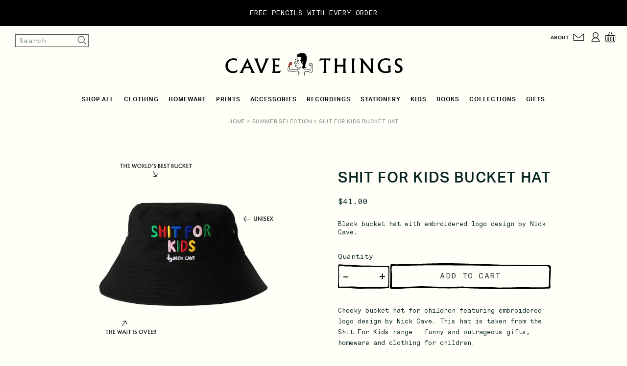

--- FILE ---
content_type: text/html; charset=utf-8
request_url: https://cavethings.com/en-au/collections/summer-selection/products/shit-for-kids-bucket-hat
body_size: 41630
content:
<!DOCTYPE html>
<html class="no-js no-touch" lang="en">

<head>
 
    <script id="Cookiebot" src="https://consent.cookiebot.com/uc.js" data-cbid="33aa065f-deb1-4915-842e-bbd5b2110292" type="text/javascript" async></script> 
    <script>
      window.Store = window.Store || {};
      window.Store.id = 36702912652;
    </script>
  <!-- Google Tag Manager -->
  <script>(function(w,d,s,l,i){w[l]=w[l]||[];w[l].push({'gtm.start':
  new Date().getTime(),event:'gtm.js'});var f=d.getElementsByTagName(s)[0],
  j=d.createElement(s),dl=l!='dataLayer'?'&l='+l:'';j.async=true;j.src=
  'https://www.googletagmanager.com/gtm.js?id='+i+dl;f.parentNode.insertBefore(j,f);
  })(window,document,'script','dataLayer','GTM-WD7299S');</script>
  <!-- End Google Tag Manager -->
    <meta charset="utf-8">
    <meta name="google-site-verification" content="MMzFupuLjton2pq-WftqPuuRQykXrKiwHNVPG_b2AT4" />
    <meta name="facebook-domain-verification" content="whdx1revywvkc63j9dksgh9ju0x4k5" />
    <meta http-equiv="X-UA-Compatible" content="IE=edge,chrome=1">
    <meta name="viewport" content="width=device-width,initial-scale=1">
    <!-- Preconnect Domains -->
    <link rel="preconnect" href="https://cdn.shopify.com" crossorigin>
    <link rel="preconnect" href="https://fonts.shopify.com" crossorigin>
    <link rel="preconnect" href="https://monorail-edge.shopifysvc.com">
    <!-- Preload Assets -->
    <link rel="preload" href="//cavethings.com/cdn/shop/t/14/assets/theme.css?v=110501515633891981141763135001" as="style">
    <link rel="preload" href="//cavethings.com/cdn/shop/t/14/assets/cave-things.css?v=17386836228272441481748963627" as="style">
    <link rel="preload" href="//cavethings.com/cdn/shop/t/14/assets/atlantic.js?v=108314982881920516551748963625" as="script">
    <link rel="preload" href="//cavethings.com/cdn/shop/t/14/assets/plugins.js?v=79646608729114258551748957513" as="script">
    <link rel="preload" href="//cavethings.com/cdn/shopifycloud/storefront/assets/themes_support/api.jquery-7ab1a3a4.js" as="script">
    <link rel="preload" href="//cavethings.com/cdn/shop/t/14/assets/atlantic-icons.woff?v=75156632991815219611748957512" as="font" type="font/woff" crossorigin>
    
    
    <title>SHIT FOR KIDS BUCKET HAT&ndash; Cave Things
</title>
    
    <meta name="description" content="Cheeky bucket hat for children featuring embroidered logo design by Nick Cave. This hat is taken from the Shit For Kids range - funny and outrageous gifts, homeware and clothing for children.Size: 4-8 yearsMaterial: Heavy weight cottonColour: Black">
    
    
  <link rel="shortcut icon" href="//cavethings.com/cdn/shop/files/Untitled-2_32x32.png?v=1689269327" type="image/png">

    
    
    <link rel="canonical" href="https://cavethings.com/en-au/products/shit-for-kids-bucket-hat" />
    
    <script>window.performance && window.performance.mark && window.performance.mark('shopify.content_for_header.start');</script><meta name="google-site-verification" content="sBzKshoJ-HYEM8cAFeGn8uf0bZTWLOcUJAfFdn6Xntk">
<meta name="facebook-domain-verification" content="m6x66ur3rxgkyw2mpgsebbvo6nge89">
<meta id="shopify-digital-wallet" name="shopify-digital-wallet" content="/36702912652/digital_wallets/dialog">
<meta name="shopify-checkout-api-token" content="cfda9df0c968f6d0496b5481b510eaac">
<meta id="in-context-paypal-metadata" data-shop-id="36702912652" data-venmo-supported="false" data-environment="production" data-locale="en_US" data-paypal-v4="true" data-currency="AUD">
<link rel="alternate" hreflang="x-default" href="https://cavethings.com/products/shit-for-kids-bucket-hat">
<link rel="alternate" hreflang="en-AU" href="https://cavethings.com/en-au/products/shit-for-kids-bucket-hat">
<link rel="alternate" hreflang="en-GB" href="https://cavethings.com/products/shit-for-kids-bucket-hat">
<link rel="alternate" type="application/json+oembed" href="https://cavethings.com/en-au/products/shit-for-kids-bucket-hat.oembed">
<script async="async" src="/checkouts/internal/preloads.js?locale=en-AU"></script>
<link rel="preconnect" href="https://shop.app" crossorigin="anonymous">
<script async="async" src="https://shop.app/checkouts/internal/preloads.js?locale=en-AU&shop_id=36702912652" crossorigin="anonymous"></script>
<script id="apple-pay-shop-capabilities" type="application/json">{"shopId":36702912652,"countryCode":"GB","currencyCode":"AUD","merchantCapabilities":["supports3DS"],"merchantId":"gid:\/\/shopify\/Shop\/36702912652","merchantName":"Cave Things","requiredBillingContactFields":["postalAddress","email","phone"],"requiredShippingContactFields":["postalAddress","email","phone"],"shippingType":"shipping","supportedNetworks":["visa","maestro","masterCard","amex","discover","elo"],"total":{"type":"pending","label":"Cave Things","amount":"1.00"},"shopifyPaymentsEnabled":true,"supportsSubscriptions":true}</script>
<script id="shopify-features" type="application/json">{"accessToken":"cfda9df0c968f6d0496b5481b510eaac","betas":["rich-media-storefront-analytics"],"domain":"cavethings.com","predictiveSearch":true,"shopId":36702912652,"locale":"en"}</script>
<script>var Shopify = Shopify || {};
Shopify.shop = "cave-things.myshopify.com";
Shopify.locale = "en";
Shopify.currency = {"active":"AUD","rate":"2.0142348"};
Shopify.country = "AU";
Shopify.theme = {"name":"Cave-Things-A11Y\/main","id":182838657398,"schema_name":"Atlantic","schema_version":"16.0.0","theme_store_id":null,"role":"main"};
Shopify.theme.handle = "null";
Shopify.theme.style = {"id":null,"handle":null};
Shopify.cdnHost = "cavethings.com/cdn";
Shopify.routes = Shopify.routes || {};
Shopify.routes.root = "/en-au/";</script>
<script type="module">!function(o){(o.Shopify=o.Shopify||{}).modules=!0}(window);</script>
<script>!function(o){function n(){var o=[];function n(){o.push(Array.prototype.slice.apply(arguments))}return n.q=o,n}var t=o.Shopify=o.Shopify||{};t.loadFeatures=n(),t.autoloadFeatures=n()}(window);</script>
<script>
  window.ShopifyPay = window.ShopifyPay || {};
  window.ShopifyPay.apiHost = "shop.app\/pay";
  window.ShopifyPay.redirectState = null;
</script>
<script id="shop-js-analytics" type="application/json">{"pageType":"product"}</script>
<script defer="defer" async type="module" src="//cavethings.com/cdn/shopifycloud/shop-js/modules/v2/client.init-shop-cart-sync_WVOgQShq.en.esm.js"></script>
<script defer="defer" async type="module" src="//cavethings.com/cdn/shopifycloud/shop-js/modules/v2/chunk.common_C_13GLB1.esm.js"></script>
<script defer="defer" async type="module" src="//cavethings.com/cdn/shopifycloud/shop-js/modules/v2/chunk.modal_CLfMGd0m.esm.js"></script>
<script type="module">
  await import("//cavethings.com/cdn/shopifycloud/shop-js/modules/v2/client.init-shop-cart-sync_WVOgQShq.en.esm.js");
await import("//cavethings.com/cdn/shopifycloud/shop-js/modules/v2/chunk.common_C_13GLB1.esm.js");
await import("//cavethings.com/cdn/shopifycloud/shop-js/modules/v2/chunk.modal_CLfMGd0m.esm.js");

  window.Shopify.SignInWithShop?.initShopCartSync?.({"fedCMEnabled":true,"windoidEnabled":true});

</script>
<script>
  window.Shopify = window.Shopify || {};
  if (!window.Shopify.featureAssets) window.Shopify.featureAssets = {};
  window.Shopify.featureAssets['shop-js'] = {"shop-cart-sync":["modules/v2/client.shop-cart-sync_DuR37GeY.en.esm.js","modules/v2/chunk.common_C_13GLB1.esm.js","modules/v2/chunk.modal_CLfMGd0m.esm.js"],"init-fed-cm":["modules/v2/client.init-fed-cm_BucUoe6W.en.esm.js","modules/v2/chunk.common_C_13GLB1.esm.js","modules/v2/chunk.modal_CLfMGd0m.esm.js"],"shop-toast-manager":["modules/v2/client.shop-toast-manager_B0JfrpKj.en.esm.js","modules/v2/chunk.common_C_13GLB1.esm.js","modules/v2/chunk.modal_CLfMGd0m.esm.js"],"init-shop-cart-sync":["modules/v2/client.init-shop-cart-sync_WVOgQShq.en.esm.js","modules/v2/chunk.common_C_13GLB1.esm.js","modules/v2/chunk.modal_CLfMGd0m.esm.js"],"shop-button":["modules/v2/client.shop-button_B_U3bv27.en.esm.js","modules/v2/chunk.common_C_13GLB1.esm.js","modules/v2/chunk.modal_CLfMGd0m.esm.js"],"init-windoid":["modules/v2/client.init-windoid_DuP9q_di.en.esm.js","modules/v2/chunk.common_C_13GLB1.esm.js","modules/v2/chunk.modal_CLfMGd0m.esm.js"],"shop-cash-offers":["modules/v2/client.shop-cash-offers_BmULhtno.en.esm.js","modules/v2/chunk.common_C_13GLB1.esm.js","modules/v2/chunk.modal_CLfMGd0m.esm.js"],"pay-button":["modules/v2/client.pay-button_CrPSEbOK.en.esm.js","modules/v2/chunk.common_C_13GLB1.esm.js","modules/v2/chunk.modal_CLfMGd0m.esm.js"],"init-customer-accounts":["modules/v2/client.init-customer-accounts_jNk9cPYQ.en.esm.js","modules/v2/client.shop-login-button_DJ5ldayH.en.esm.js","modules/v2/chunk.common_C_13GLB1.esm.js","modules/v2/chunk.modal_CLfMGd0m.esm.js"],"avatar":["modules/v2/client.avatar_BTnouDA3.en.esm.js"],"checkout-modal":["modules/v2/client.checkout-modal_pBPyh9w8.en.esm.js","modules/v2/chunk.common_C_13GLB1.esm.js","modules/v2/chunk.modal_CLfMGd0m.esm.js"],"init-shop-for-new-customer-accounts":["modules/v2/client.init-shop-for-new-customer-accounts_BUoCy7a5.en.esm.js","modules/v2/client.shop-login-button_DJ5ldayH.en.esm.js","modules/v2/chunk.common_C_13GLB1.esm.js","modules/v2/chunk.modal_CLfMGd0m.esm.js"],"init-customer-accounts-sign-up":["modules/v2/client.init-customer-accounts-sign-up_CnczCz9H.en.esm.js","modules/v2/client.shop-login-button_DJ5ldayH.en.esm.js","modules/v2/chunk.common_C_13GLB1.esm.js","modules/v2/chunk.modal_CLfMGd0m.esm.js"],"init-shop-email-lookup-coordinator":["modules/v2/client.init-shop-email-lookup-coordinator_CzjY5t9o.en.esm.js","modules/v2/chunk.common_C_13GLB1.esm.js","modules/v2/chunk.modal_CLfMGd0m.esm.js"],"shop-follow-button":["modules/v2/client.shop-follow-button_CsYC63q7.en.esm.js","modules/v2/chunk.common_C_13GLB1.esm.js","modules/v2/chunk.modal_CLfMGd0m.esm.js"],"shop-login-button":["modules/v2/client.shop-login-button_DJ5ldayH.en.esm.js","modules/v2/chunk.common_C_13GLB1.esm.js","modules/v2/chunk.modal_CLfMGd0m.esm.js"],"shop-login":["modules/v2/client.shop-login_B9ccPdmx.en.esm.js","modules/v2/chunk.common_C_13GLB1.esm.js","modules/v2/chunk.modal_CLfMGd0m.esm.js"],"lead-capture":["modules/v2/client.lead-capture_D0K_KgYb.en.esm.js","modules/v2/chunk.common_C_13GLB1.esm.js","modules/v2/chunk.modal_CLfMGd0m.esm.js"],"payment-terms":["modules/v2/client.payment-terms_BWmiNN46.en.esm.js","modules/v2/chunk.common_C_13GLB1.esm.js","modules/v2/chunk.modal_CLfMGd0m.esm.js"]};
</script>
<script>(function() {
  var isLoaded = false;
  function asyncLoad() {
    if (isLoaded) return;
    isLoaded = true;
    var urls = ["https:\/\/egw-app.herokuapp.com\/get_script\/1dad123865b411ed8ad16e117fb4237e.js?v=880245\u0026shop=cave-things.myshopify.com","https:\/\/cdn.hextom.com\/js\/quickannouncementbar.js?shop=cave-things.myshopify.com"];
    for (var i = 0; i < urls.length; i++) {
      var s = document.createElement('script');
      s.type = 'text/javascript';
      s.async = true;
      s.src = urls[i];
      var x = document.getElementsByTagName('script')[0];
      x.parentNode.insertBefore(s, x);
    }
  };
  if(window.attachEvent) {
    window.attachEvent('onload', asyncLoad);
  } else {
    window.addEventListener('load', asyncLoad, false);
  }
})();</script>
<script id="__st">var __st={"a":36702912652,"offset":0,"reqid":"96d4128a-325c-424d-8743-7cde4976010c-1769547116","pageurl":"cavethings.com\/en-au\/collections\/summer-selection\/products\/shit-for-kids-bucket-hat","u":"ed97af7d3445","p":"product","rtyp":"product","rid":7042492989580};</script>
<script>window.ShopifyPaypalV4VisibilityTracking = true;</script>
<script id="captcha-bootstrap">!function(){'use strict';const t='contact',e='account',n='new_comment',o=[[t,t],['blogs',n],['comments',n],[t,'customer']],c=[[e,'customer_login'],[e,'guest_login'],[e,'recover_customer_password'],[e,'create_customer']],r=t=>t.map((([t,e])=>`form[action*='/${t}']:not([data-nocaptcha='true']) input[name='form_type'][value='${e}']`)).join(','),a=t=>()=>t?[...document.querySelectorAll(t)].map((t=>t.form)):[];function s(){const t=[...o],e=r(t);return a(e)}const i='password',u='form_key',d=['recaptcha-v3-token','g-recaptcha-response','h-captcha-response',i],f=()=>{try{return window.sessionStorage}catch{return}},m='__shopify_v',_=t=>t.elements[u];function p(t,e,n=!1){try{const o=window.sessionStorage,c=JSON.parse(o.getItem(e)),{data:r}=function(t){const{data:e,action:n}=t;return t[m]||n?{data:e,action:n}:{data:t,action:n}}(c);for(const[e,n]of Object.entries(r))t.elements[e]&&(t.elements[e].value=n);n&&o.removeItem(e)}catch(o){console.error('form repopulation failed',{error:o})}}const l='form_type',E='cptcha';function T(t){t.dataset[E]=!0}const w=window,h=w.document,L='Shopify',v='ce_forms',y='captcha';let A=!1;((t,e)=>{const n=(g='f06e6c50-85a8-45c8-87d0-21a2b65856fe',I='https://cdn.shopify.com/shopifycloud/storefront-forms-hcaptcha/ce_storefront_forms_captcha_hcaptcha.v1.5.2.iife.js',D={infoText:'Protected by hCaptcha',privacyText:'Privacy',termsText:'Terms'},(t,e,n)=>{const o=w[L][v],c=o.bindForm;if(c)return c(t,g,e,D).then(n);var r;o.q.push([[t,g,e,D],n]),r=I,A||(h.body.append(Object.assign(h.createElement('script'),{id:'captcha-provider',async:!0,src:r})),A=!0)});var g,I,D;w[L]=w[L]||{},w[L][v]=w[L][v]||{},w[L][v].q=[],w[L][y]=w[L][y]||{},w[L][y].protect=function(t,e){n(t,void 0,e),T(t)},Object.freeze(w[L][y]),function(t,e,n,w,h,L){const[v,y,A,g]=function(t,e,n){const i=e?o:[],u=t?c:[],d=[...i,...u],f=r(d),m=r(i),_=r(d.filter((([t,e])=>n.includes(e))));return[a(f),a(m),a(_),s()]}(w,h,L),I=t=>{const e=t.target;return e instanceof HTMLFormElement?e:e&&e.form},D=t=>v().includes(t);t.addEventListener('submit',(t=>{const e=I(t);if(!e)return;const n=D(e)&&!e.dataset.hcaptchaBound&&!e.dataset.recaptchaBound,o=_(e),c=g().includes(e)&&(!o||!o.value);(n||c)&&t.preventDefault(),c&&!n&&(function(t){try{if(!f())return;!function(t){const e=f();if(!e)return;const n=_(t);if(!n)return;const o=n.value;o&&e.removeItem(o)}(t);const e=Array.from(Array(32),(()=>Math.random().toString(36)[2])).join('');!function(t,e){_(t)||t.append(Object.assign(document.createElement('input'),{type:'hidden',name:u})),t.elements[u].value=e}(t,e),function(t,e){const n=f();if(!n)return;const o=[...t.querySelectorAll(`input[type='${i}']`)].map((({name:t})=>t)),c=[...d,...o],r={};for(const[a,s]of new FormData(t).entries())c.includes(a)||(r[a]=s);n.setItem(e,JSON.stringify({[m]:1,action:t.action,data:r}))}(t,e)}catch(e){console.error('failed to persist form',e)}}(e),e.submit())}));const S=(t,e)=>{t&&!t.dataset[E]&&(n(t,e.some((e=>e===t))),T(t))};for(const o of['focusin','change'])t.addEventListener(o,(t=>{const e=I(t);D(e)&&S(e,y())}));const B=e.get('form_key'),M=e.get(l),P=B&&M;t.addEventListener('DOMContentLoaded',(()=>{const t=y();if(P)for(const e of t)e.elements[l].value===M&&p(e,B);[...new Set([...A(),...v().filter((t=>'true'===t.dataset.shopifyCaptcha))])].forEach((e=>S(e,t)))}))}(h,new URLSearchParams(w.location.search),n,t,e,['guest_login'])})(!0,!1)}();</script>
<script integrity="sha256-4kQ18oKyAcykRKYeNunJcIwy7WH5gtpwJnB7kiuLZ1E=" data-source-attribution="shopify.loadfeatures" defer="defer" src="//cavethings.com/cdn/shopifycloud/storefront/assets/storefront/load_feature-a0a9edcb.js" crossorigin="anonymous"></script>
<script crossorigin="anonymous" defer="defer" src="//cavethings.com/cdn/shopifycloud/storefront/assets/shopify_pay/storefront-65b4c6d7.js?v=20250812"></script>
<script data-source-attribution="shopify.dynamic_checkout.dynamic.init">var Shopify=Shopify||{};Shopify.PaymentButton=Shopify.PaymentButton||{isStorefrontPortableWallets:!0,init:function(){window.Shopify.PaymentButton.init=function(){};var t=document.createElement("script");t.src="https://cavethings.com/cdn/shopifycloud/portable-wallets/latest/portable-wallets.en.js",t.type="module",document.head.appendChild(t)}};
</script>
<script data-source-attribution="shopify.dynamic_checkout.buyer_consent">
  function portableWalletsHideBuyerConsent(e){var t=document.getElementById("shopify-buyer-consent"),n=document.getElementById("shopify-subscription-policy-button");t&&n&&(t.classList.add("hidden"),t.setAttribute("aria-hidden","true"),n.removeEventListener("click",e))}function portableWalletsShowBuyerConsent(e){var t=document.getElementById("shopify-buyer-consent"),n=document.getElementById("shopify-subscription-policy-button");t&&n&&(t.classList.remove("hidden"),t.removeAttribute("aria-hidden"),n.addEventListener("click",e))}window.Shopify?.PaymentButton&&(window.Shopify.PaymentButton.hideBuyerConsent=portableWalletsHideBuyerConsent,window.Shopify.PaymentButton.showBuyerConsent=portableWalletsShowBuyerConsent);
</script>
<script data-source-attribution="shopify.dynamic_checkout.cart.bootstrap">document.addEventListener("DOMContentLoaded",(function(){function t(){return document.querySelector("shopify-accelerated-checkout-cart, shopify-accelerated-checkout")}if(t())Shopify.PaymentButton.init();else{new MutationObserver((function(e,n){t()&&(Shopify.PaymentButton.init(),n.disconnect())})).observe(document.body,{childList:!0,subtree:!0})}}));
</script>
<link id="shopify-accelerated-checkout-styles" rel="stylesheet" media="screen" href="https://cavethings.com/cdn/shopifycloud/portable-wallets/latest/accelerated-checkout-backwards-compat.css" crossorigin="anonymous">
<style id="shopify-accelerated-checkout-cart">
        #shopify-buyer-consent {
  margin-top: 1em;
  display: inline-block;
  width: 100%;
}

#shopify-buyer-consent.hidden {
  display: none;
}

#shopify-subscription-policy-button {
  background: none;
  border: none;
  padding: 0;
  text-decoration: underline;
  font-size: inherit;
  cursor: pointer;
}

#shopify-subscription-policy-button::before {
  box-shadow: none;
}

      </style>

<script>window.performance && window.performance.mark && window.performance.mark('shopify.content_for_header.end');</script>
    
    















<meta property="og:site_name" content="Cave Things">
<meta property="og:url" content="https://cavethings.com/en-au/products/shit-for-kids-bucket-hat">
<meta property="og:title" content="SHIT FOR KIDS BUCKET HAT">
<meta property="og:type" content="website">
<meta property="og:description" content="Cheeky bucket hat for children featuring embroidered logo design by Nick Cave. This hat is taken from the Shit For Kids range - funny and outrageous gifts, homeware and clothing for children.Size: 4-8 yearsMaterial: Heavy weight cottonColour: Black">




    
    
    

    
    
    <meta
      property="og:image"
      content="https://cavethings.com/cdn/shop/products/01_SFKBucketHat_1200x1200.png?v=1657740895"
    />
    <meta
      property="og:image:secure_url"
      content="https://cavethings.com/cdn/shop/products/01_SFKBucketHat_1200x1200.png?v=1657740895"
    />
    <meta property="og:image:width" content="1200" />
    <meta property="og:image:height" content="1200" />
    
    
    <meta property="og:image:alt" content="Social media image" />
  
















<meta name="twitter:title" content="SHIT FOR KIDS BUCKET HAT">
<meta name="twitter:description" content="Cheeky bucket hat for children featuring embroidered logo design by Nick Cave. This hat is taken from the Shit For Kids range - funny and outrageous gifts, homeware and clothing for children.Size: 4-8 yearsMaterial: Heavy weight cottonColour: Black">


    
    
    
      
      
      <meta name="twitter:card" content="summary">
    
    
    <meta
      property="twitter:image"
      content="https://cavethings.com/cdn/shop/products/01_SFKBucketHat_1200x1200_crop_center.png?v=1657740895"
    />
    <meta property="twitter:image:width" content="1200" />
    <meta property="twitter:image:height" content="1200" />
    
    
    <meta property="twitter:image:alt" content="Social media image" />
  


    <script>
        document.documentElement.className=document.documentElement.className.replace(/\bno-js\b/,'js');
    if(window.Shopify&&window.Shopify.designMode)document.documentElement.className+=' in-theme-editor';
    if(('ontouchstart' in window)||window.DocumentTouch&&document instanceof DocumentTouch)document.documentElement.className=document.documentElement.className.replace(/\bno-touch\b/,'has-touch');
  </script>
    <!-- Theme CSS -->
    <link rel="stylesheet" href="//cavethings.com/cdn/shop/t/14/assets/theme.css?v=110501515633891981141763135001">
    <link rel="stylesheet" href="//cavethings.com/cdn/shop/t/14/assets/cave-things.css?v=17386836228272441481748963627">
    <link href="//cavethings.com/cdn/shop/t/14/assets/owl.carousel.min.css?v=70516089817612781961748957512" type="text/css" rel="stylesheet">
  
    <!-- Store object -->
    
    <script>
        window.Theme = {};
    Theme.version = "16.0.0";
    Theme.name = 'Atlantic';
    Theme.products = new Array();
    Theme.shippingCalcErrorMessage = "Error: zip / postal code --error_message--";
    Theme.shippingCalcMultiRates = "There are --number_of_rates-- shipping rates available for --address--, starting at --rate--.";
    Theme.shippingCalcOneRate = "There is one shipping rate available for --address--.";
    Theme.shippingCalcNoRates = "We do not ship to this destination.";
    Theme.shippingCalcRateValues = "--rate_title-- at --rate--";
    Theme.userLoggedIn = false;
    Theme.userAddress = '';
    Theme.centerHeader = false;
  
    Theme.cartItemsOne = "item";
    Theme.cartItemsOther = "items";
  
    Theme.addToCart = "Add to cart";
    Theme.soldOut = "Sold out";
    Theme.unavailable = "Unavailable";
    Theme.routes = {
      "root_url": "/en-au",
      "account_url": "/en-au/account",
      "account_login_url": "/en-au/account/login",
      "account_logout_url": "/en-au/account/logout",
      "account_register_url": "/en-au/account/register",
      "account_addresses_url": "/en-au/account/addresses",
      "collections_url": "/en-au/collections",
      "all_products_collection_url": "/en-au/collections/all",
      "search_url": "/en-au/search",
      "cart_url": "/en-au/cart",
      "cart_add_url": "/en-au/cart/add",
      "cart_change_url": "/en-au/cart/change",
      "cart_clear_url": "/en-au/cart/clear",
      "product_recommendations_url": "/en-au/recommendations/products",
      "predictive_search_url": "/en-au/search/suggest",
    };
  </script>
    
    
  <script src="https://ajax.googleapis.com/ajax/libs/jquery/3.6.4/jquery.min.js"></script>

  <!-- Facebook Pixel Code -->
  <script type="text/plain" data-cookieconsent="marketing">
  !function(f,b,e,v,n,t,s)
  {if(f.fbq)return;n=f.fbq=function(){n.callMethod?
  n.callMethod.apply(n,arguments):n.queue.push(arguments)};
  if(!f._fbq)f._fbq=n;n.push=n;n.loaded=!0;n.version='2.0';
  n.queue=[];t=b.createElement(e);t.async=!0;
  t.src=v;s=b.getElementsByTagName(e)[0];
  s.parentNode.insertBefore(t,s)}(window, document,'script',
  'https://connect.facebook.net/en_US/fbevents.js');
  fbq('init', '144486224200640');
  fbq('track', 'PageView');
  </script>
  <noscript><img height="1" width="1" style="display:none"
  src="https://www.facebook.com/tr?id=144486224200640&ev=PageView&noscript=1"
  /></noscript>
  <!-- End Facebook Pixel Code -->

  <!-- Global site tag (gtag.js) - Google Analytics -->
  <script type="text/plain" data-cookieconsent="marketing" src="https://www.googletagmanager.com/gtag/js?id=UA-36250388-4"></script>
  <script>
    window.dataLayer = window.dataLayer || [];
    function gtag(){dataLayer.push(arguments);}
    gtag('js', new Date());

    gtag('config', 'AW-960533644');
  </script>
  <!-- Hotjar Tracking Code for https://www.cavethings.com -->
  <script>
      (function(h,o,t,j,a,r){
          h.hj=h.hj||function(){(h.hj.q=h.hj.q||[]).push(arguments)};
          h._hjSettings={hjid:3106552,hjsv:6};
          a=o.getElementsByTagName('head')[0];
          r=o.createElement('script');r.async=1;
          r.src=t+h._hjSettings.hjid+j+h._hjSettings.hjsv;
          a.appendChild(r);
      })(window,document,'https://static.hotjar.com/c/hotjar-','.js?sv=');
  </script>
  
<!-- BEGIN app block: shopify://apps/klaviyo-email-marketing-sms/blocks/klaviyo-onsite-embed/2632fe16-c075-4321-a88b-50b567f42507 -->












  <script async src="https://static.klaviyo.com/onsite/js/VBYVUR/klaviyo.js?company_id=VBYVUR"></script>
  <script>!function(){if(!window.klaviyo){window._klOnsite=window._klOnsite||[];try{window.klaviyo=new Proxy({},{get:function(n,i){return"push"===i?function(){var n;(n=window._klOnsite).push.apply(n,arguments)}:function(){for(var n=arguments.length,o=new Array(n),w=0;w<n;w++)o[w]=arguments[w];var t="function"==typeof o[o.length-1]?o.pop():void 0,e=new Promise((function(n){window._klOnsite.push([i].concat(o,[function(i){t&&t(i),n(i)}]))}));return e}}})}catch(n){window.klaviyo=window.klaviyo||[],window.klaviyo.push=function(){var n;(n=window._klOnsite).push.apply(n,arguments)}}}}();</script>

  
    <script id="viewed_product">
      if (item == null) {
        var _learnq = _learnq || [];

        var MetafieldReviews = null
        var MetafieldYotpoRating = null
        var MetafieldYotpoCount = null
        var MetafieldLooxRating = null
        var MetafieldLooxCount = null
        var okendoProduct = null
        var okendoProductReviewCount = null
        var okendoProductReviewAverageValue = null
        try {
          // The following fields are used for Customer Hub recently viewed in order to add reviews.
          // This information is not part of __kla_viewed. Instead, it is part of __kla_viewed_reviewed_items
          MetafieldReviews = {};
          MetafieldYotpoRating = null
          MetafieldYotpoCount = null
          MetafieldLooxRating = null
          MetafieldLooxCount = null

          okendoProduct = null
          // If the okendo metafield is not legacy, it will error, which then requires the new json formatted data
          if (okendoProduct && 'error' in okendoProduct) {
            okendoProduct = null
          }
          okendoProductReviewCount = okendoProduct ? okendoProduct.reviewCount : null
          okendoProductReviewAverageValue = okendoProduct ? okendoProduct.reviewAverageValue : null
        } catch (error) {
          console.error('Error in Klaviyo onsite reviews tracking:', error);
        }

        var item = {
          Name: "SHIT FOR KIDS BUCKET HAT",
          ProductID: 7042492989580,
          Categories: ["All","Best of Shit For Kids","Kids","Shit for Kids","Summer Sale","Summer Selection"],
          ImageURL: "https://cavethings.com/cdn/shop/products/01_SFKBucketHat_grande.png?v=1657740895",
          URL: "https://cavethings.com/en-au/products/shit-for-kids-bucket-hat",
          Brand: "Cave Things",
          Price: "$41.00",
          Value: "41.00",
          CompareAtPrice: "$0.00"
        };
        _learnq.push(['track', 'Viewed Product', item]);
        _learnq.push(['trackViewedItem', {
          Title: item.Name,
          ItemId: item.ProductID,
          Categories: item.Categories,
          ImageUrl: item.ImageURL,
          Url: item.URL,
          Metadata: {
            Brand: item.Brand,
            Price: item.Price,
            Value: item.Value,
            CompareAtPrice: item.CompareAtPrice
          },
          metafields:{
            reviews: MetafieldReviews,
            yotpo:{
              rating: MetafieldYotpoRating,
              count: MetafieldYotpoCount,
            },
            loox:{
              rating: MetafieldLooxRating,
              count: MetafieldLooxCount,
            },
            okendo: {
              rating: okendoProductReviewAverageValue,
              count: okendoProductReviewCount,
            }
          }
        }]);
      }
    </script>
  




  <script>
    window.klaviyoReviewsProductDesignMode = false
  </script>







<!-- END app block --><!-- BEGIN app block: shopify://apps/eg-auto-add-to-cart/blocks/app-embed/0f7d4f74-1e89-4820-aec4-6564d7e535d2 -->










  
    <script
      async
      type="text/javascript"
      src="https://cdn.506.io/eg/script.js?shop=cave-things.myshopify.com&v=7"
    ></script>
  



  <meta id="easygift-shop" itemid="c2hvcF8kXzE3Njk1NDcxMTc=" content="{&quot;isInstalled&quot;:true,&quot;installedOn&quot;:&quot;2022-11-18T16:44:24.439Z&quot;,&quot;appVersion&quot;:&quot;3.0&quot;,&quot;subscriptionName&quot;:&quot;Standard&quot;,&quot;cartAnalytics&quot;:true,&quot;freeTrialEndsOn&quot;:null,&quot;settings&quot;:{&quot;reminderBannerStyle&quot;:{&quot;position&quot;:{&quot;horizontal&quot;:&quot;right&quot;,&quot;vertical&quot;:&quot;bottom&quot;},&quot;imageUrl&quot;:null,&quot;closingMode&quot;:&quot;doNotAutoClose&quot;,&quot;cssStyles&quot;:&quot;&quot;,&quot;displayAfter&quot;:5,&quot;headerText&quot;:&quot;&quot;,&quot;primaryColor&quot;:&quot;#000000&quot;,&quot;reshowBannerAfter&quot;:&quot;everyNewSession&quot;,&quot;selfcloseAfter&quot;:5,&quot;showImage&quot;:false,&quot;subHeaderText&quot;:&quot;&quot;},&quot;addedItemIdentifier&quot;:&quot;_Gifted&quot;,&quot;ignoreOtherAppLineItems&quot;:null,&quot;customVariantsInfoLifetimeMins&quot;:1440,&quot;redirectPath&quot;:null,&quot;ignoreNonStandardCartRequests&quot;:false,&quot;bannerStyle&quot;:{&quot;position&quot;:{&quot;horizontal&quot;:&quot;right&quot;,&quot;vertical&quot;:&quot;bottom&quot;},&quot;cssStyles&quot;:null,&quot;primaryColor&quot;:&quot;#000000&quot;},&quot;themePresetId&quot;:null,&quot;notificationStyle&quot;:{&quot;position&quot;:{&quot;horizontal&quot;:null,&quot;vertical&quot;:null},&quot;primaryColor&quot;:null,&quot;duration&quot;:null,&quot;cssStyles&quot;:null,&quot;hasCustomizations&quot;:false},&quot;fetchCartData&quot;:false,&quot;useLocalStorage&quot;:{&quot;expiryMinutes&quot;:null,&quot;enabled&quot;:false},&quot;popupStyle&quot;:{&quot;primaryColor&quot;:null,&quot;secondaryColor&quot;:null,&quot;cssStyles&quot;:null,&quot;addButtonText&quot;:null,&quot;dismissButtonText&quot;:null,&quot;outOfStockButtonText&quot;:null,&quot;imageUrl&quot;:null,&quot;closeModalOutsideClick&quot;:true,&quot;hasCustomizations&quot;:false,&quot;showProductLink&quot;:false,&quot;subscriptionLabel&quot;:&quot;Subscription Plan&quot;},&quot;refreshAfterBannerClick&quot;:false,&quot;disableReapplyRules&quot;:false,&quot;disableReloadOnFailedAddition&quot;:false,&quot;autoReloadCartPage&quot;:false,&quot;ajaxRedirectPath&quot;:null,&quot;allowSimultaneousRequests&quot;:false,&quot;applyRulesOnCheckout&quot;:false,&quot;enableCartCtrlOverrides&quot;:true,&quot;scriptSettings&quot;:{&quot;branding&quot;:{&quot;show&quot;:false,&quot;removalRequestSent&quot;:null},&quot;productPageRedirection&quot;:{&quot;enabled&quot;:false,&quot;products&quot;:[],&quot;redirectionURL&quot;:&quot;\/&quot;},&quot;debugging&quot;:{&quot;enabled&quot;:false,&quot;enabledOn&quot;:null,&quot;stringifyObj&quot;:false},&quot;customCSS&quot;:null,&quot;delayUpdates&quot;:2000,&quot;decodePayload&quot;:false,&quot;hideAlertsOnFrontend&quot;:false,&quot;removeEGPropertyFromSplitActionLineItems&quot;:false,&quot;fetchProductInfoFromSavedDomain&quot;:false,&quot;enableBuyNowInterceptions&quot;:false,&quot;removeProductsAddedFromExpiredRules&quot;:false,&quot;useFinalPrice&quot;:false,&quot;hideGiftedPropertyText&quot;:false,&quot;fetchCartDataBeforeRequest&quot;:false}},&quot;translations&quot;:null,&quot;defaultLocale&quot;:&quot;en&quot;,&quot;shopDomain&quot;:&quot;cavethings.com&quot;}">


<script defer>
  (async function() {
    try {

      const blockVersion = "v3"
      if (blockVersion != "v3") {
        return
      }

      let metaErrorFlag = false;
      if (metaErrorFlag) {
        return
      }

      // Parse metafields as JSON
      const metafields = {"easygift-rule-655b6daf3d9874b93e41eefe":{"schedule":{"enabled":false,"starts":null,"ends":null},"trigger":{"productTags":{"targets":[],"collectionInfo":null,"sellingPlan":null},"type":"cartValue","minCartValue":3,"hasUpperCartValue":false,"upperCartValue":null,"products":[],"collections":[],"condition":null,"conditionMin":null,"conditionMax":null,"collectionSellingPlanType":null},"action":{"notification":{"enabled":false,"headerText":null,"subHeaderText":null,"showImage":false,"imageUrl":""},"discount":{"easygiftAppDiscount":false,"discountType":"percentage","issue":null,"type":"shpPromo","id":"gid:\/\/shopify\/DiscountCodeNode\/1130995024012","code":"Free Pencils","title":"Free Pencils","createdByEasyGift":true,"value":100},"popupOptions":{"showVariantsSeparately":false,"hideOOSItems":false,"headline":"FREE PACK OF PENCILS WITH EVERY ORDER","subHeadline":null,"showItemsPrice":false,"popupDismissable":false,"imageUrl":null,"persistPopup":false,"rewardQuantity":1,"showDiscountedPrice":false},"banner":{"enabled":false,"headerText":null,"subHeaderText":null,"showImage":false,"imageUrl":null,"displayAfter":"5","closingMode":"doNotAutoClose","selfcloseAfter":"5","reshowBannerAfter":"everyNewSession","redirectLink":null},"type":"offerToCustomer","products":[{"handle":"devil-pencils","title":"Devil Pencils","id":"6567875575948","gid":"gid:\/\/shopify\/Product\/6567875575948","hasOnlyDefaultVariant":true,"variants":[{"title":"Default Title","displayName":"Devil Pencils - Default Title","id":"39315523600524","gid":"gid:\/\/shopify\/ProductVariant\/39315523600524","showVariantName":false}]},{"handle":"flowers-pencil-set","title":"Flower Pencils","id":"6567873806476","gid":"gid:\/\/shopify\/Product\/6567873806476","hasOnlyDefaultVariant":true,"variants":[{"title":"Default Title","displayName":"Flower Pencils - Default Title","id":"39315516883084","gid":"gid:\/\/shopify\/ProductVariant\/39315516883084","showVariantName":false}]},{"handle":"madness-pencils","title":"Madness Pencils","id":"5259841208460","gid":"gid:\/\/shopify\/Product\/5259841208460","hasOnlyDefaultVariant":true,"variants":[{"title":"Default Title","displayName":"Madness Pencils - Default Title","id":"34420664893580","gid":"gid:\/\/shopify\/ProductVariant\/34420664893580","showVariantName":false}]},{"handle":"random-pencils","title":"Random Pencils","id":"6567876231308","gid":"gid:\/\/shopify\/Product\/6567876231308","hasOnlyDefaultVariant":true,"variants":[{"title":"Default Title","displayName":"Random Pencils - Default Title","id":"39315526287500","gid":"gid:\/\/shopify\/ProductVariant\/39315526287500","showVariantName":false}]},{"handle":"sex-pencil-set","title":"Sex Pencils","id":"6567874199692","gid":"gid:\/\/shopify\/Product\/6567874199692","hasOnlyDefaultVariant":true,"variants":[{"title":"Default Title","displayName":"Sex Pencils - Default Title","id":"39315518095500","gid":"gid:\/\/shopify\/ProductVariant\/39315518095500","showVariantName":false}]},{"handle":"war-pencils","title":"War Pencils","id":"5259840323724","gid":"gid:\/\/shopify\/Product\/5259840323724","hasOnlyDefaultVariant":true,"variants":[{"title":"Default Title","displayName":"War Pencils - Default Title","id":"34420664107148","gid":"gid:\/\/shopify\/ProductVariant\/34420664107148","showVariantName":false}]}],"limit":1,"preventProductRemoval":false,"addAvailableProducts":false},"targeting":{"link":{"destination":null,"data":null,"cookieLifetime":14},"additionalCriteria":{"geo":{"include":[],"exclude":[]},"type":null,"customerTags":[],"customerTagsExcluded":[],"customerId":[],"orderCount":null,"hasOrderCountMax":false,"orderCountMax":null,"totalSpent":null,"hasTotalSpentMax":false,"totalSpentMax":null},"type":"all"},"settings":{"showReminderBanner":false,"worksInReverse":true,"runsOncePerSession":false,"preventAddedItemPurchase":false},"_id":"655b6daf3d9874b93e41eefe","name":"FREE PACK OF PENCILS WITH EVERY ORDER","store":"6377b662c3ba4f43a7cc7cde","shop":"cave-things","active":true,"createdAt":"2023-11-20T14:31:11.971Z","updatedAt":"2025-12-12T17:11:00.861Z","__v":0,"translations":null}};

      // Process metafields in JavaScript
      let savedRulesArray = [];
      for (const [key, value] of Object.entries(metafields)) {
        if (value) {
          for (const prop in value) {
            // avoiding Object.Keys for performance gain -- no need to make an array of keys.
            savedRulesArray.push(value);
            break;
          }
        }
      }

      const metaTag = document.createElement('meta');
      metaTag.id = 'easygift-rules';
      metaTag.content = JSON.stringify(savedRulesArray);
      metaTag.setAttribute('itemid', 'cnVsZXNfJF8xNzY5NTQ3MTE3');

      document.head.appendChild(metaTag);
      } catch (err) {
        
      }
  })();
</script>


  <script
    type="text/javascript"
    defer
  >

    (function () {
      try {
        window.EG_INFO = window.EG_INFO || {};
        var shopInfo = {"isInstalled":true,"installedOn":"2022-11-18T16:44:24.439Z","appVersion":"3.0","subscriptionName":"Standard","cartAnalytics":true,"freeTrialEndsOn":null,"settings":{"reminderBannerStyle":{"position":{"horizontal":"right","vertical":"bottom"},"imageUrl":null,"closingMode":"doNotAutoClose","cssStyles":"","displayAfter":5,"headerText":"","primaryColor":"#000000","reshowBannerAfter":"everyNewSession","selfcloseAfter":5,"showImage":false,"subHeaderText":""},"addedItemIdentifier":"_Gifted","ignoreOtherAppLineItems":null,"customVariantsInfoLifetimeMins":1440,"redirectPath":null,"ignoreNonStandardCartRequests":false,"bannerStyle":{"position":{"horizontal":"right","vertical":"bottom"},"cssStyles":null,"primaryColor":"#000000"},"themePresetId":null,"notificationStyle":{"position":{"horizontal":null,"vertical":null},"primaryColor":null,"duration":null,"cssStyles":null,"hasCustomizations":false},"fetchCartData":false,"useLocalStorage":{"expiryMinutes":null,"enabled":false},"popupStyle":{"primaryColor":null,"secondaryColor":null,"cssStyles":null,"addButtonText":null,"dismissButtonText":null,"outOfStockButtonText":null,"imageUrl":null,"closeModalOutsideClick":true,"hasCustomizations":false,"showProductLink":false,"subscriptionLabel":"Subscription Plan"},"refreshAfterBannerClick":false,"disableReapplyRules":false,"disableReloadOnFailedAddition":false,"autoReloadCartPage":false,"ajaxRedirectPath":null,"allowSimultaneousRequests":false,"applyRulesOnCheckout":false,"enableCartCtrlOverrides":true,"scriptSettings":{"branding":{"show":false,"removalRequestSent":null},"productPageRedirection":{"enabled":false,"products":[],"redirectionURL":"\/"},"debugging":{"enabled":false,"enabledOn":null,"stringifyObj":false},"customCSS":null,"delayUpdates":2000,"decodePayload":false,"hideAlertsOnFrontend":false,"removeEGPropertyFromSplitActionLineItems":false,"fetchProductInfoFromSavedDomain":false,"enableBuyNowInterceptions":false,"removeProductsAddedFromExpiredRules":false,"useFinalPrice":false,"hideGiftedPropertyText":false,"fetchCartDataBeforeRequest":false}},"translations":null,"defaultLocale":"en","shopDomain":"cavethings.com"};
        var productRedirectionEnabled = shopInfo.settings.scriptSettings.productPageRedirection.enabled;
        if (["Unlimited", "Enterprise"].includes(shopInfo.subscriptionName) && productRedirectionEnabled) {
          var products = shopInfo.settings.scriptSettings.productPageRedirection.products;
          if (products.length > 0) {
            var productIds = products.map(function(prod) {
              var productGid = prod.id;
              var productIdNumber = parseInt(productGid.split('/').pop());
              return productIdNumber;
            });
            var productInfo = {"id":7042492989580,"title":"SHIT FOR KIDS BUCKET HAT","handle":"shit-for-kids-bucket-hat","description":"\u003cstyle type=\"text\/css\"\u003e\u003c!--\ntd {border: 1px solid #cccccc;}br {mso-data-placement:same-cell;}\n--\u003e\u003c\/style\u003e\n\u003cp\u003e\u003cspan data-sheets-userformat='{\"2\":3007,\"3\":{\"1\":0},\"4\":{\"1\":2,\"2\":11982760},\"5\":{\"1\":[{\"1\":2,\"2\":0,\"5\":{\"1\":2,\"2\":0}},{\"1\":0,\"2\":0,\"3\":3},{\"1\":1,\"2\":0,\"4\":1}]},\"6\":{\"1\":[{\"1\":2,\"2\":0,\"5\":{\"1\":2,\"2\":0}},{\"1\":0,\"2\":0,\"3\":3},{\"1\":1,\"2\":0,\"4\":1}]},\"7\":{\"1\":[{\"1\":2,\"2\":0,\"5\":{\"1\":2,\"2\":0}},{\"1\":0,\"2\":0,\"3\":3},{\"1\":1,\"2\":0,\"4\":1}]},\"8\":{\"1\":[{\"1\":2,\"2\":0,\"5\":{\"1\":2,\"2\":0}},{\"1\":0,\"2\":0,\"3\":3},{\"1\":1,\"2\":0,\"4\":1}]},\"10\":0,\"11\":4,\"12\":0,\"14\":{\"1\":2,\"2\":0}}' data-sheets-value='{\"1\":2,\"2\":\"Cheeky bucket hat for children featuring embroidered logo design by Nick Cave. This hat is taken from the ‘Shit For Kids’ range - funny and outrageous gifts, homeware and clothing for children.\\n\\nSize: 4-8 years\\nMaterial: Heavy weight cotton\\nColour: Black\"}'\u003eCheeky bucket hat for children featuring embroidered logo design by Nick Cave. This hat is taken from the \u003ca href=\"https:\/\/cavethings.com\/collections\/kids\" target=\"_blank\" title=\"Shit For Kids\" rel=\"noopener noreferrer\"\u003eShit For Kids\u003c\/a\u003e range - funny and outrageous gifts, homeware and clothing for children.\u003cbr\u003e\u003cbr\u003eSize: 4-8 years\u003cbr\u003eMaterial: Heavy weight cotton\u003cbr\u003eColour: Black\u003c\/span\u003e\u003cbr\u003e\u003c\/p\u003e\n\u003cspan style=\"margin: 0px auto; border: 2px dotted #000000; position: absolute; z-index: 2147483647; visibility: hidden; left: 46px; width: 0px; top: 113px; height: 0px;\"\u003e\u003c\/span\u003e","published_at":"2023-06-19T09:27:38+01:00","created_at":"2022-07-13T20:34:54+01:00","vendor":"Cave Things","type":"Hat","tags":["SFK","shit-for-kids","SUMMERSALE24","SUMMERSALE25","UNDER100","UNDER50","wrapped:disabled"],"price":4100,"price_min":4100,"price_max":4100,"available":true,"price_varies":false,"compare_at_price":0,"compare_at_price_min":0,"compare_at_price_max":0,"compare_at_price_varies":false,"variants":[{"id":54819186082166,"title":"Default Title","option1":"Default Title","option2":null,"option3":null,"sku":"CAV136A-BUCKETHAT-0","requires_shipping":true,"taxable":true,"featured_image":null,"available":true,"name":"SHIT FOR KIDS BUCKET HAT","public_title":null,"options":["Default Title"],"price":4100,"weight":190,"compare_at_price":0,"inventory_management":"shopify","barcode":null,"requires_selling_plan":false,"selling_plan_allocations":[],"quantity_rule":{"min":1,"max":null,"increment":1}}],"images":["\/\/cavethings.com\/cdn\/shop\/products\/01_SFKBucketHat.png?v=1657740895","\/\/cavethings.com\/cdn\/shop\/products\/02_SFKBucketHat.png?v=1657740895"],"featured_image":"\/\/cavethings.com\/cdn\/shop\/products\/01_SFKBucketHat.png?v=1657740895","options":["Title"],"media":[{"alt":null,"id":22747567423628,"position":1,"preview_image":{"aspect_ratio":1.0,"height":1000,"width":1000,"src":"\/\/cavethings.com\/cdn\/shop\/products\/01_SFKBucketHat.png?v=1657740895"},"aspect_ratio":1.0,"height":1000,"media_type":"image","src":"\/\/cavethings.com\/cdn\/shop\/products\/01_SFKBucketHat.png?v=1657740895","width":1000},{"alt":null,"id":22747567456396,"position":2,"preview_image":{"aspect_ratio":1.0,"height":1000,"width":1000,"src":"\/\/cavethings.com\/cdn\/shop\/products\/02_SFKBucketHat.png?v=1657740895"},"aspect_ratio":1.0,"height":1000,"media_type":"image","src":"\/\/cavethings.com\/cdn\/shop\/products\/02_SFKBucketHat.png?v=1657740895","width":1000}],"requires_selling_plan":false,"selling_plan_groups":[],"content":"\u003cstyle type=\"text\/css\"\u003e\u003c!--\ntd {border: 1px solid #cccccc;}br {mso-data-placement:same-cell;}\n--\u003e\u003c\/style\u003e\n\u003cp\u003e\u003cspan data-sheets-userformat='{\"2\":3007,\"3\":{\"1\":0},\"4\":{\"1\":2,\"2\":11982760},\"5\":{\"1\":[{\"1\":2,\"2\":0,\"5\":{\"1\":2,\"2\":0}},{\"1\":0,\"2\":0,\"3\":3},{\"1\":1,\"2\":0,\"4\":1}]},\"6\":{\"1\":[{\"1\":2,\"2\":0,\"5\":{\"1\":2,\"2\":0}},{\"1\":0,\"2\":0,\"3\":3},{\"1\":1,\"2\":0,\"4\":1}]},\"7\":{\"1\":[{\"1\":2,\"2\":0,\"5\":{\"1\":2,\"2\":0}},{\"1\":0,\"2\":0,\"3\":3},{\"1\":1,\"2\":0,\"4\":1}]},\"8\":{\"1\":[{\"1\":2,\"2\":0,\"5\":{\"1\":2,\"2\":0}},{\"1\":0,\"2\":0,\"3\":3},{\"1\":1,\"2\":0,\"4\":1}]},\"10\":0,\"11\":4,\"12\":0,\"14\":{\"1\":2,\"2\":0}}' data-sheets-value='{\"1\":2,\"2\":\"Cheeky bucket hat for children featuring embroidered logo design by Nick Cave. This hat is taken from the ‘Shit For Kids’ range - funny and outrageous gifts, homeware and clothing for children.\\n\\nSize: 4-8 years\\nMaterial: Heavy weight cotton\\nColour: Black\"}'\u003eCheeky bucket hat for children featuring embroidered logo design by Nick Cave. This hat is taken from the \u003ca href=\"https:\/\/cavethings.com\/collections\/kids\" target=\"_blank\" title=\"Shit For Kids\" rel=\"noopener noreferrer\"\u003eShit For Kids\u003c\/a\u003e range - funny and outrageous gifts, homeware and clothing for children.\u003cbr\u003e\u003cbr\u003eSize: 4-8 years\u003cbr\u003eMaterial: Heavy weight cotton\u003cbr\u003eColour: Black\u003c\/span\u003e\u003cbr\u003e\u003c\/p\u003e\n\u003cspan style=\"margin: 0px auto; border: 2px dotted #000000; position: absolute; z-index: 2147483647; visibility: hidden; left: 46px; width: 0px; top: 113px; height: 0px;\"\u003e\u003c\/span\u003e"};
            var isProductInList = productIds.includes(productInfo.id);
            if (isProductInList) {
              var redirectionURL = shopInfo.settings.scriptSettings.productPageRedirection.redirectionURL;
              if (redirectionURL) {
                window.location = redirectionURL;
              }
            }
          }
        }

        

          var rawPriceString = "41.00";
    
          rawPriceString = rawPriceString.trim();
    
          var normalisedPrice;

          function processNumberString(str) {
            // Helper to find the rightmost index of '.', ',' or "'"
            const lastDot = str.lastIndexOf('.');
            const lastComma = str.lastIndexOf(',');
            const lastApostrophe = str.lastIndexOf("'");
            const lastIndex = Math.max(lastDot, lastComma, lastApostrophe);

            // If no punctuation, remove any stray spaces and return
            if (lastIndex === -1) {
              return str.replace(/[.,'\s]/g, '');
            }

            // Extract parts
            const before = str.slice(0, lastIndex).replace(/[.,'\s]/g, '');
            const after = str.slice(lastIndex + 1).replace(/[.,'\s]/g, '');

            // If the after part is 1 or 2 digits, treat as decimal
            if (after.length > 0 && after.length <= 2) {
              return `${before}.${after}`;
            }

            // Otherwise treat as integer with thousands separator removed
            return before + after;
          }

          normalisedPrice = processNumberString(rawPriceString)

          window.EG_INFO["54819186082166"] = {
            "price": `${normalisedPrice}`,
            "presentmentPrices": {
              "edges": [
                {
                  "node": {
                    "price": {
                      "amount": `${normalisedPrice}`,
                      "currencyCode": "AUD"
                    }
                  }
                }
              ]
            },
            "sellingPlanGroups": {
              "edges": [
                
              ]
            },
            "product": {
              "id": "gid://shopify/Product/7042492989580",
              "tags": ["SFK","shit-for-kids","SUMMERSALE24","SUMMERSALE25","UNDER100","UNDER50","wrapped:disabled"],
              "collections": {
                "pageInfo": {
                  "hasNextPage": false
                },
                "edges": [
                  
                    {
                      "node": {
                        "id": "gid://shopify/Collection/285962633356"
                      }
                    },
                  
                    {
                      "node": {
                        "id": "gid://shopify/Collection/286170153100"
                      }
                    },
                  
                    {
                      "node": {
                        "id": "gid://shopify/Collection/285963223180"
                      }
                    },
                  
                    {
                      "node": {
                        "id": "gid://shopify/Collection/285963092108"
                      }
                    },
                  
                    {
                      "node": {
                        "id": "gid://shopify/Collection/675240280438"
                      }
                    },
                  
                    {
                      "node": {
                        "id": "gid://shopify/Collection/296339931276"
                      }
                    }
                  
                ]
              }
            },
            "id": "54819186082166",
            "timestamp": 1769547117
          };
        
      } catch(err) {
      return
    }})()
  </script>



<!-- END app block --><!-- BEGIN app block: shopify://apps/minmaxify-order-limits/blocks/app-embed-block/3acfba32-89f3-4377-ae20-cbb9abc48475 --><script type="text/javascript" src="https://limits.minmaxify.com/cave-things.myshopify.com?v=82e&r=20220811185809"></script>

<!-- END app block --><link href="https://monorail-edge.shopifysvc.com" rel="dns-prefetch">
<script>(function(){if ("sendBeacon" in navigator && "performance" in window) {try {var session_token_from_headers = performance.getEntriesByType('navigation')[0].serverTiming.find(x => x.name == '_s').description;} catch {var session_token_from_headers = undefined;}var session_cookie_matches = document.cookie.match(/_shopify_s=([^;]*)/);var session_token_from_cookie = session_cookie_matches && session_cookie_matches.length === 2 ? session_cookie_matches[1] : "";var session_token = session_token_from_headers || session_token_from_cookie || "";function handle_abandonment_event(e) {var entries = performance.getEntries().filter(function(entry) {return /monorail-edge.shopifysvc.com/.test(entry.name);});if (!window.abandonment_tracked && entries.length === 0) {window.abandonment_tracked = true;var currentMs = Date.now();var navigation_start = performance.timing.navigationStart;var payload = {shop_id: 36702912652,url: window.location.href,navigation_start,duration: currentMs - navigation_start,session_token,page_type: "product"};window.navigator.sendBeacon("https://monorail-edge.shopifysvc.com/v1/produce", JSON.stringify({schema_id: "online_store_buyer_site_abandonment/1.1",payload: payload,metadata: {event_created_at_ms: currentMs,event_sent_at_ms: currentMs}}));}}window.addEventListener('pagehide', handle_abandonment_event);}}());</script>
<script id="web-pixels-manager-setup">(function e(e,d,r,n,o){if(void 0===o&&(o={}),!Boolean(null===(a=null===(i=window.Shopify)||void 0===i?void 0:i.analytics)||void 0===a?void 0:a.replayQueue)){var i,a;window.Shopify=window.Shopify||{};var t=window.Shopify;t.analytics=t.analytics||{};var s=t.analytics;s.replayQueue=[],s.publish=function(e,d,r){return s.replayQueue.push([e,d,r]),!0};try{self.performance.mark("wpm:start")}catch(e){}var l=function(){var e={modern:/Edge?\/(1{2}[4-9]|1[2-9]\d|[2-9]\d{2}|\d{4,})\.\d+(\.\d+|)|Firefox\/(1{2}[4-9]|1[2-9]\d|[2-9]\d{2}|\d{4,})\.\d+(\.\d+|)|Chrom(ium|e)\/(9{2}|\d{3,})\.\d+(\.\d+|)|(Maci|X1{2}).+ Version\/(15\.\d+|(1[6-9]|[2-9]\d|\d{3,})\.\d+)([,.]\d+|)( \(\w+\)|)( Mobile\/\w+|) Safari\/|Chrome.+OPR\/(9{2}|\d{3,})\.\d+\.\d+|(CPU[ +]OS|iPhone[ +]OS|CPU[ +]iPhone|CPU IPhone OS|CPU iPad OS)[ +]+(15[._]\d+|(1[6-9]|[2-9]\d|\d{3,})[._]\d+)([._]\d+|)|Android:?[ /-](13[3-9]|1[4-9]\d|[2-9]\d{2}|\d{4,})(\.\d+|)(\.\d+|)|Android.+Firefox\/(13[5-9]|1[4-9]\d|[2-9]\d{2}|\d{4,})\.\d+(\.\d+|)|Android.+Chrom(ium|e)\/(13[3-9]|1[4-9]\d|[2-9]\d{2}|\d{4,})\.\d+(\.\d+|)|SamsungBrowser\/([2-9]\d|\d{3,})\.\d+/,legacy:/Edge?\/(1[6-9]|[2-9]\d|\d{3,})\.\d+(\.\d+|)|Firefox\/(5[4-9]|[6-9]\d|\d{3,})\.\d+(\.\d+|)|Chrom(ium|e)\/(5[1-9]|[6-9]\d|\d{3,})\.\d+(\.\d+|)([\d.]+$|.*Safari\/(?![\d.]+ Edge\/[\d.]+$))|(Maci|X1{2}).+ Version\/(10\.\d+|(1[1-9]|[2-9]\d|\d{3,})\.\d+)([,.]\d+|)( \(\w+\)|)( Mobile\/\w+|) Safari\/|Chrome.+OPR\/(3[89]|[4-9]\d|\d{3,})\.\d+\.\d+|(CPU[ +]OS|iPhone[ +]OS|CPU[ +]iPhone|CPU IPhone OS|CPU iPad OS)[ +]+(10[._]\d+|(1[1-9]|[2-9]\d|\d{3,})[._]\d+)([._]\d+|)|Android:?[ /-](13[3-9]|1[4-9]\d|[2-9]\d{2}|\d{4,})(\.\d+|)(\.\d+|)|Mobile Safari.+OPR\/([89]\d|\d{3,})\.\d+\.\d+|Android.+Firefox\/(13[5-9]|1[4-9]\d|[2-9]\d{2}|\d{4,})\.\d+(\.\d+|)|Android.+Chrom(ium|e)\/(13[3-9]|1[4-9]\d|[2-9]\d{2}|\d{4,})\.\d+(\.\d+|)|Android.+(UC? ?Browser|UCWEB|U3)[ /]?(15\.([5-9]|\d{2,})|(1[6-9]|[2-9]\d|\d{3,})\.\d+)\.\d+|SamsungBrowser\/(5\.\d+|([6-9]|\d{2,})\.\d+)|Android.+MQ{2}Browser\/(14(\.(9|\d{2,})|)|(1[5-9]|[2-9]\d|\d{3,})(\.\d+|))(\.\d+|)|K[Aa][Ii]OS\/(3\.\d+|([4-9]|\d{2,})\.\d+)(\.\d+|)/},d=e.modern,r=e.legacy,n=navigator.userAgent;return n.match(d)?"modern":n.match(r)?"legacy":"unknown"}(),u="modern"===l?"modern":"legacy",c=(null!=n?n:{modern:"",legacy:""})[u],f=function(e){return[e.baseUrl,"/wpm","/b",e.hashVersion,"modern"===e.buildTarget?"m":"l",".js"].join("")}({baseUrl:d,hashVersion:r,buildTarget:u}),m=function(e){var d=e.version,r=e.bundleTarget,n=e.surface,o=e.pageUrl,i=e.monorailEndpoint;return{emit:function(e){var a=e.status,t=e.errorMsg,s=(new Date).getTime(),l=JSON.stringify({metadata:{event_sent_at_ms:s},events:[{schema_id:"web_pixels_manager_load/3.1",payload:{version:d,bundle_target:r,page_url:o,status:a,surface:n,error_msg:t},metadata:{event_created_at_ms:s}}]});if(!i)return console&&console.warn&&console.warn("[Web Pixels Manager] No Monorail endpoint provided, skipping logging."),!1;try{return self.navigator.sendBeacon.bind(self.navigator)(i,l)}catch(e){}var u=new XMLHttpRequest;try{return u.open("POST",i,!0),u.setRequestHeader("Content-Type","text/plain"),u.send(l),!0}catch(e){return console&&console.warn&&console.warn("[Web Pixels Manager] Got an unhandled error while logging to Monorail."),!1}}}}({version:r,bundleTarget:l,surface:e.surface,pageUrl:self.location.href,monorailEndpoint:e.monorailEndpoint});try{o.browserTarget=l,function(e){var d=e.src,r=e.async,n=void 0===r||r,o=e.onload,i=e.onerror,a=e.sri,t=e.scriptDataAttributes,s=void 0===t?{}:t,l=document.createElement("script"),u=document.querySelector("head"),c=document.querySelector("body");if(l.async=n,l.src=d,a&&(l.integrity=a,l.crossOrigin="anonymous"),s)for(var f in s)if(Object.prototype.hasOwnProperty.call(s,f))try{l.dataset[f]=s[f]}catch(e){}if(o&&l.addEventListener("load",o),i&&l.addEventListener("error",i),u)u.appendChild(l);else{if(!c)throw new Error("Did not find a head or body element to append the script");c.appendChild(l)}}({src:f,async:!0,onload:function(){if(!function(){var e,d;return Boolean(null===(d=null===(e=window.Shopify)||void 0===e?void 0:e.analytics)||void 0===d?void 0:d.initialized)}()){var d=window.webPixelsManager.init(e)||void 0;if(d){var r=window.Shopify.analytics;r.replayQueue.forEach((function(e){var r=e[0],n=e[1],o=e[2];d.publishCustomEvent(r,n,o)})),r.replayQueue=[],r.publish=d.publishCustomEvent,r.visitor=d.visitor,r.initialized=!0}}},onerror:function(){return m.emit({status:"failed",errorMsg:"".concat(f," has failed to load")})},sri:function(e){var d=/^sha384-[A-Za-z0-9+/=]+$/;return"string"==typeof e&&d.test(e)}(c)?c:"",scriptDataAttributes:o}),m.emit({status:"loading"})}catch(e){m.emit({status:"failed",errorMsg:(null==e?void 0:e.message)||"Unknown error"})}}})({shopId: 36702912652,storefrontBaseUrl: "https://cavethings.com",extensionsBaseUrl: "https://extensions.shopifycdn.com/cdn/shopifycloud/web-pixels-manager",monorailEndpoint: "https://monorail-edge.shopifysvc.com/unstable/produce_batch",surface: "storefront-renderer",enabledBetaFlags: ["2dca8a86"],webPixelsConfigList: [{"id":"3030253942","configuration":"{\"accountID\":\"VBYVUR\",\"webPixelConfig\":\"eyJlbmFibGVBZGRlZFRvQ2FydEV2ZW50cyI6IHRydWV9\"}","eventPayloadVersion":"v1","runtimeContext":"STRICT","scriptVersion":"524f6c1ee37bacdca7657a665bdca589","type":"APP","apiClientId":123074,"privacyPurposes":["ANALYTICS","MARKETING"],"dataSharingAdjustments":{"protectedCustomerApprovalScopes":["read_customer_address","read_customer_email","read_customer_name","read_customer_personal_data","read_customer_phone"]}},{"id":"490537100","configuration":"{\"config\":\"{\\\"pixel_id\\\":\\\"G-XB5E9T48SX\\\",\\\"target_country\\\":\\\"GB\\\",\\\"gtag_events\\\":[{\\\"type\\\":\\\"search\\\",\\\"action_label\\\":[\\\"G-XB5E9T48SX\\\",\\\"AW-407831808\\\/FCpqCLjgyr0YEICKvMIB\\\"]},{\\\"type\\\":\\\"begin_checkout\\\",\\\"action_label\\\":[\\\"G-XB5E9T48SX\\\",\\\"AW-407831808\\\/ghv_CJDiyr0YEICKvMIB\\\"]},{\\\"type\\\":\\\"view_item\\\",\\\"action_label\\\":[\\\"G-XB5E9T48SX\\\",\\\"AW-407831808\\\/lY34CLXgyr0YEICKvMIB\\\",\\\"MC-10P64E1NPR\\\"]},{\\\"type\\\":\\\"purchase\\\",\\\"action_label\\\":[\\\"G-XB5E9T48SX\\\",\\\"AW-407831808\\\/d9EBCK_gyr0YEICKvMIB\\\",\\\"MC-10P64E1NPR\\\"]},{\\\"type\\\":\\\"page_view\\\",\\\"action_label\\\":[\\\"G-XB5E9T48SX\\\",\\\"AW-407831808\\\/0geBCLLgyr0YEICKvMIB\\\",\\\"MC-10P64E1NPR\\\"]},{\\\"type\\\":\\\"add_payment_info\\\",\\\"action_label\\\":[\\\"G-XB5E9T48SX\\\",\\\"AW-407831808\\\/DW7ECJPiyr0YEICKvMIB\\\"]},{\\\"type\\\":\\\"add_to_cart\\\",\\\"action_label\\\":[\\\"G-XB5E9T48SX\\\",\\\"AW-407831808\\\/2QQ9CI3iyr0YEICKvMIB\\\"]}],\\\"enable_monitoring_mode\\\":false}\"}","eventPayloadVersion":"v1","runtimeContext":"OPEN","scriptVersion":"b2a88bafab3e21179ed38636efcd8a93","type":"APP","apiClientId":1780363,"privacyPurposes":[],"dataSharingAdjustments":{"protectedCustomerApprovalScopes":["read_customer_address","read_customer_email","read_customer_name","read_customer_personal_data","read_customer_phone"]}},{"id":"126550156","configuration":"{\"pixel_id\":\"144486224200640\",\"pixel_type\":\"facebook_pixel\",\"metaapp_system_user_token\":\"-\"}","eventPayloadVersion":"v1","runtimeContext":"OPEN","scriptVersion":"ca16bc87fe92b6042fbaa3acc2fbdaa6","type":"APP","apiClientId":2329312,"privacyPurposes":["ANALYTICS","MARKETING","SALE_OF_DATA"],"dataSharingAdjustments":{"protectedCustomerApprovalScopes":["read_customer_address","read_customer_email","read_customer_name","read_customer_personal_data","read_customer_phone"]}},{"id":"shopify-app-pixel","configuration":"{}","eventPayloadVersion":"v1","runtimeContext":"STRICT","scriptVersion":"0450","apiClientId":"shopify-pixel","type":"APP","privacyPurposes":["ANALYTICS","MARKETING"]},{"id":"shopify-custom-pixel","eventPayloadVersion":"v1","runtimeContext":"LAX","scriptVersion":"0450","apiClientId":"shopify-pixel","type":"CUSTOM","privacyPurposes":["ANALYTICS","MARKETING"]}],isMerchantRequest: false,initData: {"shop":{"name":"Cave Things","paymentSettings":{"currencyCode":"GBP"},"myshopifyDomain":"cave-things.myshopify.com","countryCode":"GB","storefrontUrl":"https:\/\/cavethings.com\/en-au"},"customer":null,"cart":null,"checkout":null,"productVariants":[{"price":{"amount":41.0,"currencyCode":"AUD"},"product":{"title":"SHIT FOR KIDS BUCKET HAT","vendor":"Cave Things","id":"7042492989580","untranslatedTitle":"SHIT FOR KIDS BUCKET HAT","url":"\/en-au\/products\/shit-for-kids-bucket-hat","type":"Hat"},"id":"54819186082166","image":{"src":"\/\/cavethings.com\/cdn\/shop\/products\/01_SFKBucketHat.png?v=1657740895"},"sku":"CAV136A-BUCKETHAT-0","title":"Default Title","untranslatedTitle":"Default Title"}],"purchasingCompany":null},},"https://cavethings.com/cdn","fcfee988w5aeb613cpc8e4bc33m6693e112",{"modern":"","legacy":""},{"shopId":"36702912652","storefrontBaseUrl":"https:\/\/cavethings.com","extensionBaseUrl":"https:\/\/extensions.shopifycdn.com\/cdn\/shopifycloud\/web-pixels-manager","surface":"storefront-renderer","enabledBetaFlags":"[\"2dca8a86\"]","isMerchantRequest":"false","hashVersion":"fcfee988w5aeb613cpc8e4bc33m6693e112","publish":"custom","events":"[[\"page_viewed\",{}],[\"product_viewed\",{\"productVariant\":{\"price\":{\"amount\":41.0,\"currencyCode\":\"AUD\"},\"product\":{\"title\":\"SHIT FOR KIDS BUCKET HAT\",\"vendor\":\"Cave Things\",\"id\":\"7042492989580\",\"untranslatedTitle\":\"SHIT FOR KIDS BUCKET HAT\",\"url\":\"\/en-au\/products\/shit-for-kids-bucket-hat\",\"type\":\"Hat\"},\"id\":\"54819186082166\",\"image\":{\"src\":\"\/\/cavethings.com\/cdn\/shop\/products\/01_SFKBucketHat.png?v=1657740895\"},\"sku\":\"CAV136A-BUCKETHAT-0\",\"title\":\"Default Title\",\"untranslatedTitle\":\"Default Title\"}}]]"});</script><script>
  window.ShopifyAnalytics = window.ShopifyAnalytics || {};
  window.ShopifyAnalytics.meta = window.ShopifyAnalytics.meta || {};
  window.ShopifyAnalytics.meta.currency = 'AUD';
  var meta = {"product":{"id":7042492989580,"gid":"gid:\/\/shopify\/Product\/7042492989580","vendor":"Cave Things","type":"Hat","handle":"shit-for-kids-bucket-hat","variants":[{"id":54819186082166,"price":4100,"name":"SHIT FOR KIDS BUCKET HAT","public_title":null,"sku":"CAV136A-BUCKETHAT-0"}],"remote":false},"page":{"pageType":"product","resourceType":"product","resourceId":7042492989580,"requestId":"96d4128a-325c-424d-8743-7cde4976010c-1769547116"}};
  for (var attr in meta) {
    window.ShopifyAnalytics.meta[attr] = meta[attr];
  }
</script>
<script class="analytics">
  (function () {
    var customDocumentWrite = function(content) {
      var jquery = null;

      if (window.jQuery) {
        jquery = window.jQuery;
      } else if (window.Checkout && window.Checkout.$) {
        jquery = window.Checkout.$;
      }

      if (jquery) {
        jquery('body').append(content);
      }
    };

    var hasLoggedConversion = function(token) {
      if (token) {
        return document.cookie.indexOf('loggedConversion=' + token) !== -1;
      }
      return false;
    }

    var setCookieIfConversion = function(token) {
      if (token) {
        var twoMonthsFromNow = new Date(Date.now());
        twoMonthsFromNow.setMonth(twoMonthsFromNow.getMonth() + 2);

        document.cookie = 'loggedConversion=' + token + '; expires=' + twoMonthsFromNow;
      }
    }

    var trekkie = window.ShopifyAnalytics.lib = window.trekkie = window.trekkie || [];
    if (trekkie.integrations) {
      return;
    }
    trekkie.methods = [
      'identify',
      'page',
      'ready',
      'track',
      'trackForm',
      'trackLink'
    ];
    trekkie.factory = function(method) {
      return function() {
        var args = Array.prototype.slice.call(arguments);
        args.unshift(method);
        trekkie.push(args);
        return trekkie;
      };
    };
    for (var i = 0; i < trekkie.methods.length; i++) {
      var key = trekkie.methods[i];
      trekkie[key] = trekkie.factory(key);
    }
    trekkie.load = function(config) {
      trekkie.config = config || {};
      trekkie.config.initialDocumentCookie = document.cookie;
      var first = document.getElementsByTagName('script')[0];
      var script = document.createElement('script');
      script.type = 'text/javascript';
      script.onerror = function(e) {
        var scriptFallback = document.createElement('script');
        scriptFallback.type = 'text/javascript';
        scriptFallback.onerror = function(error) {
                var Monorail = {
      produce: function produce(monorailDomain, schemaId, payload) {
        var currentMs = new Date().getTime();
        var event = {
          schema_id: schemaId,
          payload: payload,
          metadata: {
            event_created_at_ms: currentMs,
            event_sent_at_ms: currentMs
          }
        };
        return Monorail.sendRequest("https://" + monorailDomain + "/v1/produce", JSON.stringify(event));
      },
      sendRequest: function sendRequest(endpointUrl, payload) {
        // Try the sendBeacon API
        if (window && window.navigator && typeof window.navigator.sendBeacon === 'function' && typeof window.Blob === 'function' && !Monorail.isIos12()) {
          var blobData = new window.Blob([payload], {
            type: 'text/plain'
          });

          if (window.navigator.sendBeacon(endpointUrl, blobData)) {
            return true;
          } // sendBeacon was not successful

        } // XHR beacon

        var xhr = new XMLHttpRequest();

        try {
          xhr.open('POST', endpointUrl);
          xhr.setRequestHeader('Content-Type', 'text/plain');
          xhr.send(payload);
        } catch (e) {
          console.log(e);
        }

        return false;
      },
      isIos12: function isIos12() {
        return window.navigator.userAgent.lastIndexOf('iPhone; CPU iPhone OS 12_') !== -1 || window.navigator.userAgent.lastIndexOf('iPad; CPU OS 12_') !== -1;
      }
    };
    Monorail.produce('monorail-edge.shopifysvc.com',
      'trekkie_storefront_load_errors/1.1',
      {shop_id: 36702912652,
      theme_id: 182838657398,
      app_name: "storefront",
      context_url: window.location.href,
      source_url: "//cavethings.com/cdn/s/trekkie.storefront.a804e9514e4efded663580eddd6991fcc12b5451.min.js"});

        };
        scriptFallback.async = true;
        scriptFallback.src = '//cavethings.com/cdn/s/trekkie.storefront.a804e9514e4efded663580eddd6991fcc12b5451.min.js';
        first.parentNode.insertBefore(scriptFallback, first);
      };
      script.async = true;
      script.src = '//cavethings.com/cdn/s/trekkie.storefront.a804e9514e4efded663580eddd6991fcc12b5451.min.js';
      first.parentNode.insertBefore(script, first);
    };
    trekkie.load(
      {"Trekkie":{"appName":"storefront","development":false,"defaultAttributes":{"shopId":36702912652,"isMerchantRequest":null,"themeId":182838657398,"themeCityHash":"15978035560293640554","contentLanguage":"en","currency":"AUD"},"isServerSideCookieWritingEnabled":true,"monorailRegion":"shop_domain","enabledBetaFlags":["65f19447","b5387b81"]},"Session Attribution":{},"S2S":{"facebookCapiEnabled":true,"source":"trekkie-storefront-renderer","apiClientId":580111}}
    );

    var loaded = false;
    trekkie.ready(function() {
      if (loaded) return;
      loaded = true;

      window.ShopifyAnalytics.lib = window.trekkie;

      var originalDocumentWrite = document.write;
      document.write = customDocumentWrite;
      try { window.ShopifyAnalytics.merchantGoogleAnalytics.call(this); } catch(error) {};
      document.write = originalDocumentWrite;

      window.ShopifyAnalytics.lib.page(null,{"pageType":"product","resourceType":"product","resourceId":7042492989580,"requestId":"96d4128a-325c-424d-8743-7cde4976010c-1769547116","shopifyEmitted":true});

      var match = window.location.pathname.match(/checkouts\/(.+)\/(thank_you|post_purchase)/)
      var token = match? match[1]: undefined;
      if (!hasLoggedConversion(token)) {
        setCookieIfConversion(token);
        window.ShopifyAnalytics.lib.track("Viewed Product",{"currency":"AUD","variantId":54819186082166,"productId":7042492989580,"productGid":"gid:\/\/shopify\/Product\/7042492989580","name":"SHIT FOR KIDS BUCKET HAT","price":"41.00","sku":"CAV136A-BUCKETHAT-0","brand":"Cave Things","variant":null,"category":"Hat","nonInteraction":true,"remote":false},undefined,undefined,{"shopifyEmitted":true});
      window.ShopifyAnalytics.lib.track("monorail:\/\/trekkie_storefront_viewed_product\/1.1",{"currency":"AUD","variantId":54819186082166,"productId":7042492989580,"productGid":"gid:\/\/shopify\/Product\/7042492989580","name":"SHIT FOR KIDS BUCKET HAT","price":"41.00","sku":"CAV136A-BUCKETHAT-0","brand":"Cave Things","variant":null,"category":"Hat","nonInteraction":true,"remote":false,"referer":"https:\/\/cavethings.com\/en-au\/collections\/summer-selection\/products\/shit-for-kids-bucket-hat"});
      }
    });


        var eventsListenerScript = document.createElement('script');
        eventsListenerScript.async = true;
        eventsListenerScript.src = "//cavethings.com/cdn/shopifycloud/storefront/assets/shop_events_listener-3da45d37.js";
        document.getElementsByTagName('head')[0].appendChild(eventsListenerScript);

})();</script>
<script
  defer
  src="https://cavethings.com/cdn/shopifycloud/perf-kit/shopify-perf-kit-3.0.4.min.js"
  data-application="storefront-renderer"
  data-shop-id="36702912652"
  data-render-region="gcp-us-east1"
  data-page-type="product"
  data-theme-instance-id="182838657398"
  data-theme-name="Atlantic"
  data-theme-version="16.0.0"
  data-monorail-region="shop_domain"
  data-resource-timing-sampling-rate="10"
  data-shs="true"
  data-shs-beacon="true"
  data-shs-export-with-fetch="true"
  data-shs-logs-sample-rate="1"
  data-shs-beacon-endpoint="https://cavethings.com/api/collect"
></script>
</head>

<body class="
    
      template-product
    
      product-grid-default template-product shit-for-kids-bucket-hat "
>

    







	
	
	
 
	<style type="text/css">
		.xmas-announcement {
			position: relative;
			padding-block: 5px;
			color: #f7f7f7;
			background-color: #c60f0f;
			
			text-align: center; 
			font-size: 16px;
			
			font-family: var(--font-body-family);
			font-style: var(--font-body-style);
			font-weight: var(--font-body-weight);
			
		}
		
	</style>

  <div id=" fb-root">
    </div>
    <script>(function(d, s, id) {
    var js, fjs = d.getElementsByTagName(s)[0];
    if (d.getElementById(id)) return;
    js = d.createElement(s); js.id = id;
    js.src = "//connect.facebook.net/en_US/all.js#xfbml=1&appId=187795038002910";
    fjs.parentNode.insertBefore(js, fjs);
  }(document, 'script', 'facebook-jssdk'));</script>
    
    <svg class="icon-star-reference" aria-hidden="true" focusable="false" role="presentation" xmlns="http://www.w3.org/2000/svg" width="20" height="20" viewBox="3 3 17 17" fill="none">
        <symbol id="icon-star">
            <rect class="icon-star-background" width="20" height="20" fill="currentColor" />
            <path d="M10 3L12.163 7.60778L17 8.35121L13.5 11.9359L14.326 17L10 14.6078L5.674 17L6.5 11.9359L3 8.35121L7.837 7.60778L10 3Z" stroke="currentColor" stroke-width="2" stroke-linecap="round" stroke-linejoin="round" fill="none" />
        </symbol>
        <clipPath id="icon-star-clip">
            <path d="M10 3L12.163 7.60778L17 8.35121L13.5 11.9359L14.326 17L10 14.6078L5.674 17L6.5 11.9359L3 8.35121L7.837 7.60778L10 3Z" stroke="currentColor" stroke-width="2" stroke-linecap="round" stroke-linejoin="round" />
        </clipPath>
    </svg>
    
    




  <!-- Root element of PhotoSwipe. Must have class pswp. -->
  <div
    class="pswp"
    tabindex="-1"
    role="dialog"
    aria-hidden="true"
    data-photoswipe
  >
    <!--
      Background of PhotoSwipe.
      It's a separate element as animating opacity is faster than rgba().
    -->
    <div class="pswp__bg"></div>
    <!-- Slides wrapper with overflow:hidden. -->
    <div class="pswp__scroll-wrap">
      <!--
        Container that holds slides.
        PhotoSwipe keeps only 3 of them in the DOM to save memory.
        Don't modify these 3 pswp__item elements, data is added later on.
      -->
      <div class="pswp__container">
        <div class="pswp__item"></div>
        <div class="pswp__item"></div>
        <div class="pswp__item"></div>
      </div>
      <!--
        Default (PhotoSwipeUI_Default) interface on top of sliding area.
        Can be changed.
      -->
      <div class="pswp__ui pswp__ui--hidden">
        <div class="pswp__top-bar">
          <!--  Controls are self-explanatory. Order can be changed. -->
          <div class="pswp__counter"></div>
          <button
            class="pswp__button pswp__button--close"
            title="Close"
            aria-label="Close"
          >
            




<svg role="img" class="svg-icon icon-close-thin " xmlns="http://www.w3.org/2000/svg" width="16" height="16" fill="none" viewBox="0 0 20 20">
  <title>close-thin</title>
  <path stroke="currentColor" stroke-width="1.5" d="M1 1l9 9m0 0l9 9m-9-9l9-9m-9 9l-9 9"/>
</svg>










          </button>
          <button
            class="pswp__button pswp__button--share"
            title="Share"
          ></button>
          <button
            class="pswp__button pswp__button--fs"
            title="Toggle fullscreen"
          ></button>
          <button
            class="pswp__button pswp__button--zoom"
            title="Zoom in/out"
          ></button>
          <!-- Preloader demo http://codepen.io/dimsemenov/pen/yyBWoR -->
          <!-- element will get class pswp__preloader--active when preloader is running -->
          <div class="pswp__preloader">
            <div class="pswp__preloader__icn">
              <div class="pswp__preloader__cut">
                <div class="pswp__preloader__donut"></div>
              </div>
            </div>
          </div>
        </div>
        <div class="pswp__share-modal pswp__share-modal--hidden pswp__single-tap">
          <div class="pswp__share-tooltip"></div>
        </div>
        <button
          class="pswp__button pswp__button--arrow--left"
          title="Previous (arrow left)"
        ></button>
        <button
          class="pswp__button pswp__button--arrow--right"
          title="Next (arrow right)"
        ></button>
        <div class="pswp__caption">
          <div class="pswp__caption__center"></div>
        </div>
      </div>
    </div>
  </div>




    <section
  class="
    quickshop
    
  "
  data-quickshop
>
  <div class="quickshop-content" data-quickshop-content>
    
      <button class="quickshop-close" data-quickshop-close>
        




<svg role="img" class="svg-icon icon-close-thin " xmlns="http://www.w3.org/2000/svg" width="16" height="16" fill="none" viewBox="0 0 20 20">
  <title>close-thin</title>
  <path stroke="currentColor" stroke-width="1.5" d="M1 1l9 9m0 0l9 9m-9-9l9-9m-9 9l-9 9"/>
</svg>










      </button>
    

    <div class="quickshop-product" data-quickshop-product-inject></div>
  </div>

  <span class="spinner quickshop-spinner">
    <span></span>
    <span></span>
    <span></span>
  </span>
</section>

    
    <div class="sidebar-drawer-container" data-sidebar-drawer-container>
        <div class="sidebar-drawer" data-sidebar-drawer tab-index="-1">
            <div class="sidebar-drawer__header-container">
                <div class="sidebar-drawer__header" data-sidebar-drawer-header></div>
                <button class="sidebar-drawer__header-close" aria-label="close" data-sidebar-drawer-close>
                    




<svg role="img" class="svg-icon icon-close-alt " xmlns="http://www.w3.org/2000/svg" width="12" height="12" fill="none" viewBox="0 0 12 12">
  <title>close-alt</title>
  <path fill="currentColor" fill-rule="evenodd" d="M5.025 6L0 .975.975 0 6 5.025 11.025 0 12 .975 6.975 6 12 11.025l-.975.975L6 6.975.975 12 0 11.025 5.025 6z" clip-rule="evenodd"/>
</svg>










                </button>
            </div>
            <div class="sidebar-drawer__content" data-sidebar-drawer-content></div>
        </div>
    </div>
    
    <!-- BEGIN sections: header-group -->
<div id="shopify-section-sections--25463214211446__announcement_bar" class="shopify-section shopify-section-group-header-group"><script
  type="application/json"
  data-section-type="pxs-announcement-bar"
  data-section-id="sections--25463214211446__announcement_bar"
></script>













<a
  class="pxs-announcement-bar"
  style="
    color: #fffef7;
    background-color: #000000
  "
  
    href="https://on-repeat.co.uk/xmas"
  
>
  
    <span class="pxs-announcement-bar-text-mobile">
      CLICK HERE FOR CHRISTMAS POST INFORMATION
    </span>
  

  
    <span class="pxs-announcement-bar-text-desktop">
      FREE PENCILS WITH EVERY ORDER
    </span>
  
</a>


</div><div id="shopify-section-sections--25463214211446__header" class="shopify-section shopify-section-group-header-group shopify-section--header">

<script
  type="application/json"
  data-section-type="static-header"
  data-section-id="sections--25463214211446__header"
  data-section-data
>
  {
    "live_search_enabled": true
  }
</script>

<header
  class="
    main-header-wrap
    
    main-header--normal
    main-header--centered
  "
  data-header-layout="normal"
  data-header-alignment="true"
>
  <section class="main-header">

    
      <div
        class="
          action-links
          clearfix
          
        "
      >
        




<h2
  class="
    store-title
    
    
    store-title--hidden-on-mobile
  "
  

>

  <a href="/en-au" style="max-width: 400px;">
    <svg role="presentation" version="1.1" id="cave-things-logo" xmlns="http://www.w3.org/2000/svg" viewbox="0 0 855.96 134.68" style="" xmlns:xlink="http://www.w3.org/1999/xlink" xml:space="preserve">
<style type="text/css">
	.st0{fill-rule:evenodd;clip-rule:evenodd;}
	.st1{fill-rule:evenodd;clip-rule:evenodd;fill:#D22D1F;}
</style>
<title>Cave Things</title>
<desc>Designed by Nick Cave.</desc>
<path d="M57.21,95.84c-13.62,0-23.46-11.05-23.46-25.8C33.75,54.97,44.31,44,58.42,44c6.13,0,12.66,1.77,17.33,4.68l0.24-0.08V38.44
	c-5.24-1.61-9.76-2.26-15.48-2.26c-20.56,0-37.41,13.3-37.41,34.91c0,18.54,13.14,32.73,32.89,32.73c8.06,0,15.16-1.69,21.04-5
	l0.56-10l-0.24-0.08C72.93,92.78,65.67,95.84,57.21,95.84"></path>
<path d="M114.59,74.48l9.19-19.51l8.54,19.51H114.59z M124.35,35.38h-0.24L97.82,87.54c-3.71,7.34-6.45,11.61-9.43,15.24v0.24h15.8
	c-0.08-0.56-0.16-1.37-0.16-2.18c0-2.82,0.97-6.29,3.39-11.29l3.55-7.5h24.75l3.14,7.26c2.5,5.56,3.3,8.71,3.3,11.53
	c0,0.89-0.08,1.61-0.24,2.18h16.04v-0.24c-3.63-4.6-6.05-8.3-9.11-15L124.35,35.38z"></path>
<path d="M202.26,56.5l-13.95,33.22l-13.7-34.91c-3.23-8.3-3.71-13.46-2.5-17.82h-17.09v0.24c2.58,2.58,6.21,9.43,9.27,17.17
	l19.11,48.61h9.27l20.96-49.82c3.3-7.98,5.56-11.61,9.27-15.96v-0.24h-17.09C207.18,40.62,207.1,45.13,202.26,56.5"></path>
<path d="M250.56,96.57V72.78c6.13,0.24,11.61,1.29,15.56,2.82l5.64-9.51h-21.2V43.52c7.9,0,13.79,1.37,18.79,3.87l4.76-10.4h-35.71
	c1.85,5.81,2.58,10.88,2.58,18.95v28.14c0,8.06-0.72,13.14-2.58,18.94h34.83l4.68-10.8l-0.16-0.16
	C269.59,95.11,261.53,96.57,250.56,96.57"></path>
<path d="M454.63,48.19l0.16,0.16c5.48-2.66,12.82-4.43,20.88-4.43v40.15c0,8.06-0.65,13.14-2.58,18.94h14.75
	c-1.85-5.8-2.58-10.88-2.58-18.94V43.92c7.66,0,12.58,1.21,17.49,3.55l4.52-10.48h-49.34L454.63,48.19z"></path>
<path d="M577.5,36.99h-14.75c1.85,5.81,2.58,10.88,2.58,18.95v10.08h-29.1V55.93c0-8.06,0.73-13.14,2.58-18.95h-14.75
	c1.85,5.81,2.58,10.88,2.58,18.95v28.14c0,8.06-0.73,13.14-2.58,18.94h14.75c-1.85-5.81-2.58-10.88-2.58-18.94V73.83h29.1v10.24
	c0,8.06-0.73,13.14-2.58,18.94h14.75c-1.85-5.81-2.58-10.88-2.58-18.94V55.93C574.92,47.87,575.65,42.79,577.5,36.99"></path>
<path d="M617.67,36.99h-14.75c1.85,5.81,2.58,10.88,2.58,18.95v28.14c0,8.06-0.73,13.14-2.58,18.94h14.75
	c-1.85-5.81-2.58-10.88-2.58-18.94V55.93C615.09,47.87,615.82,42.79,617.67,36.99"></path>
<path d="M704.47,36.99h-14.75c1.85,6.53,2.58,11.77,2.58,21.53v28.46l-30.47-38.62c-4.35-5.4-6.05-7.98-7.42-11.37h-16.29v0.32
	c3.14,2.74,5.32,4.92,8.22,8.63v35.55c0,9.75-0.73,14.99-2.58,21.53h14.75c-1.94-6.53-2.58-11.77-2.58-21.53V56.01l30.15,38.21
	c3.14,3.95,4.76,6.93,5.4,8.79h12.17c-1.21-5.72-1.77-11.77-1.77-21.53V58.51C701.89,48.76,702.53,43.52,704.47,36.99"></path>
<path d="M784.2,69.72h-15.8c2.82,4.84,4.35,10.72,4.35,17.98v6.13c-3.39,1.53-7.58,2.34-12.09,2.34c-15.32,0-26.28-10.72-26.28-26.6
	c0-15.8,10.72-26.04,25.15-26.04c5.97,0,11.93,1.29,18.95,5.24l0.24-0.08V38.2c-5.56-1.29-11.93-2.01-18.22-2.01
	c-21.85,0-36.76,14.51-36.76,35.39c0,16.69,10.48,32.25,36.6,32.25c8.22,0,16.53-1.69,23.22-4.27c-0.89-2.74-1.21-5.89-1.21-10.64
	v-7.42C782.35,77.14,783.08,72.46,784.2,69.72"></path>
<path d="M823.3,66.51c-8.91-4.95-11.77-8.55-11.77-13.34c0-4.72,3.82-9.19,10.18-9.19c4.21,0,7.71,1.2,12.16,5.11l0.24-0.08v-9.91
	c-3.66-1.84-7.63-2.88-12.4-2.88c-11.85,0-19.8,9.27-19.8,18.61c0,7.83,3.26,12.94,12.88,18.37c9.86,5.51,12.41,8.47,12.41,13.02
	c0,5.51-4.45,9.66-10.18,9.66c-5.33,0-8.83-2-14.39-8.47h-0.32v13.26c4.22,1.76,8.67,2.56,13.76,2.56
	c11.69,0,21.47-6.71,21.47-18.61C837.53,76.17,833.16,72.02,823.3,66.51"></path>
<g>
	<g id="Group-26">
		<path id="Fill-22" class="st0" d="M359.97,45.32c-0.05-0.11-0.09-0.21-0.12-0.28c-0.1-0.22-0.18-0.45-0.27-0.7
			c-0.32-0.86-0.65-1.75-1.47-2.09c-0.31-0.12-0.67-0.17-1.05-0.17c-0.8,0-1.72,0.22-2.5,0.4c-0.17,0.04-0.34,0.08-0.49,0.11
			l-0.08,0.02c-0.8,0.18-2.46,0.55-2.4,1.55c0,0.03,0.01,0.07,0.01,0.1c0.13,1.03,1.14,2.67,2.14,2.76
			c0.45,0.04,0.88-0.16,1.29-0.35c0.3-0.14,0.62-0.28,0.94-0.34c1.47-0.26,2.87,0.11,3.79,0.46c0.16,0.06,0.38,0.11,0.48,0.01
			C360.33,46.72,360.42,46.39,359.97,45.32z M349.29,58.61c-0.1-0.07-0.23-0.11-0.35-0.11c-0.16,0-0.31,0.06-0.43,0.18
			c-0.12,0.12-0.18,0.29-0.17,0.46c0.01,0.17,0.1,0.33,0.23,0.43c0.77,0.59,1.02,1.22,0.75,1.92c-0.03,0.08-0.07,0.16-0.1,0.24
			c-0.07,0.15-0.13,0.29-0.16,0.43c-0.06,0.32,0.1,0.68,0.41,0.92c0.33,0.25,0.73,0.3,1.09,0.14c0.34-0.16,0.55-0.44,0.63-0.85
			c0.18-0.99-0.48-2.46-1-2.99C349.93,59.11,349.63,58.85,349.29,58.61L349.29,58.61z M424.28,78.58c-0.04-0.76-0.09-1.52-0.13-2.28
			c-0.02-0.49-0.05-0.97-0.07-1.46c-0.17-3.52-0.35-7.15-1.1-10.65c-0.04-0.19-0.08-0.4-0.13-0.61c-0.32-1.56-0.72-3.5-1.85-4.54
			c-1.2-1.09-2.82-1.03-4.38-0.97l-0.05,0c-2.93,0.12-5.08,0.42-7.46,1.61c-3.8,1.91-2.86,5.36-1.43,8.49
			c0.57,1.25,1.96,2.39,3.38,2.78c0.75,0.2,1.85,0.29,2.87-0.43c0.8-0.57,1.29-1.47,1.62-2.2c0.15-0.32,0.28-0.66,0.42-0.99
			l0.11-0.28c0-0.01,0.39-0.84,0.61-0.8c0.12,0.02,0.12,0.19,0.12,0.25c0,1.32-0.06,3.36-0.12,4.23c-0.06,0.94-0.11,1.9-0.15,2.83
			c-0.09,1.7-0.17,3.45-0.33,5.18c-0.13,1.43-0.38,2.87-0.62,4.27c-0.12,0.71-0.25,1.45-0.36,2.18c-0.05,0.35-0.09,0.74-0.12,1.16
			c-0.12,1.47-0.26,3.14-1.39,4.01c-0.98,0.76-2.18,0.05-3.14-0.51c-0.19-0.11-0.37-0.21-0.53-0.3c-1.33-0.7-2.89-1.31-4.93-1.94
			c-2.86-0.87-5.92-1.33-9.94-1.5c-0.85-0.03-1.74-0.04-2.59-0.05c-2.45-0.02-4.99-0.04-7.37-0.69c-0.98-0.27-1.81-0.77-2.42-1.44
			c-0.21-0.23-1.16-1.58-1.07-2.29c0.02-0.16,0.09-0.27,0.21-0.35c0.14-0.09,0.34-0.05,0.52,0.11c0.52,0.44,0.82,0.49,0.98,0.46
			c0.13-0.03,0.22-0.11,0.3-0.26c0.06-0.12,0.07-0.26,0.09-0.41c0.02-0.19,0.04-0.38,0.16-0.54c0.16-0.2,0.45-0.27,0.7-0.17
			c0.33,0.13,0.43,0.41,0.52,0.69c0.04,0.13,0.09,0.24,0.15,0.35c0.3,0.5,0.94,0.84,1.48,0.78c0.63-0.07,0.61-0.33,0.58-0.73
			c-0.02-0.24-0.04-0.51,0.09-0.77c0.07-0.14,0.18-0.22,0.3-0.24c0.36-0.04,0.81,0.5,1.17,0.92c0.13,0.16,0.26,0.31,0.32,0.35
			c0.34,0.23,0.94,0.4,1.24,0.09c0.12-0.13,0.11-0.31,0.11-0.5c0-0.23-0.01-0.49,0.23-0.65c0.34-0.22,0.72-0.13,1.08-0.04
			c0.23,0.05,0.44,0.1,0.64,0.08c0.33-0.03,0.63-0.3,0.75-0.66c0.11-0.34,0.04-0.67-0.19-0.89c-0.22-0.21-0.48-0.39-0.73-0.56
			c-0.27-0.19-0.56-0.38-0.8-0.62c-0.44-0.43-0.79-1.05-1.08-1.89c-0.52-1.5-0.53-3.16-0.51-4.72c0.07-3.91,1.11-7.73,2.01-10.61
			c0.47-1.52,1-3.05,1.51-4.53c1.12-3.27,2.28-6.66,2.95-10.11c1.22-6.34,1.01-13.05-0.61-19.4c-1.59-6.25-3.88-10.85-9.86-13.03
			c-1.89-0.69-3.89-1.08-5.94-1.16c-1.08-0.04-2.17,0.04-3.23,0.13c-1.4,0.11-2.85,0.23-4.29,0.04c-0.4-0.05-0.8-0.12-1.19-0.19
			c-1.17-0.2-2.27-0.39-3.45-0.15c-1.55,0.32-2.99,1.05-4.39,1.76l-0.34,0.17c-0.79,0.4-1.62,0.65-2.43,0.9
			c-0.63,0.19-1.27,0.39-1.9,0.65c-7.14,3.02-8.63,8.12-7.74,11.58c0.03,0.12,0.06,0.24,0.09,0.36c0.3,1.13,0.63,2.4,0.35,3.57
			c-0.32,1.31-1.19,2.4-2,3.29c-0.82,0.9-1.55,1.7-2.3,2.5c-0.25,0.27-0.53,0.53-0.81,0.79c-0.5,0.47-1.02,0.96-1.41,1.5
			c-0.56,0.79-1.34,3.32-0.89,4.28c0.42,0.9,1.05,1.38,2.11,1.6c0.68,0.14,1.45,0.24,1.95-0.11c0.28-0.2,0.45-0.51,0.52-0.97
			c0.18-1.14-0.52-1.78-1.26-2.45c-0.4-0.36-0.82-0.74-1.09-1.21c-0.5-0.86,0.49-1.92,1.09-2.56l0.1-0.1
			c0.52-0.56,1.11-1.07,1.67-1.57c0.58-0.51,1.19-1.03,1.71-1.61c0.58-0.64,1.04-1.39,1.48-2.12c0.3-0.49,0.6-0.99,0.94-1.46
			c0.56-0.77,1.23-1.5,1.94-2.13c0.05-0.05,0.11-0.1,0.17-0.16c0.24-0.24,0.55-0.53,0.9-0.54c0.18-0.01,0.32,0.04,0.42,0.14
			c0.2,0.2,0.19,0.55,0.18,0.89c0,0.22-0.01,0.42,0.04,0.55c0.07,0.19,0.18,0.3,0.34,0.35c0.53,0.15,1.42-0.5,1.68-0.71
			c0.25-0.2,0.49-0.44,0.72-0.67c0.4-0.41,0.81-0.83,1.35-1.07c0.42-0.19,0.73-0.21,0.95-0.06c0.42,0.29,0.37,1.11,0.33,1.84
			c-0.02,0.31-0.03,0.6-0.01,0.8c0.03,0.26,0.12,0.43,0.28,0.51c0.42,0.21,1.23-0.26,1.76-0.57c0.16-0.09,0.29-0.17,0.39-0.22
			l0.04-0.02c0.4-0.19,0.99-0.48,1.41-0.14c0.82,0.67,1.16,0.89,2.25,0.6l0.05-0.01c0.41-0.11,1.09-0.29,1.34-0.01
			c0.11,0.13,0.12,0.33,0.01,0.59c-0.12,0.3-0.31,0.59-0.49,0.87c-0.35,0.53-0.71,1.07-0.6,1.69c0.11,0.64,0.67,1.14,1.17,1.57
			c0.13,0.11,0.25,0.22,0.37,0.33c0.12,0.11,0.25,0.22,0.38,0.34c0.61,0.52,1.3,1.11,0.96,2.05c-0.14,0.39-0.41,0.72-0.67,1.03
			l-0.02,0.02c-0.39,0.48-0.77,0.99-0.71,1.59c0.09,0.84-0.69,1.42-1.38,1.94c-0.28,0.21-0.54,0.41-0.73,0.61
			c-1.03,1.1-1.4,2.22-1.09,3.34c0.33,1.2,1.24,2.2,2.12,3.17c1.16,1.27,2.35,2.59,2.22,4.38c-0.08,1.06-0.72,1.69-1.29,2.24
			c-0.81,0.79-1.45,1.42-0.18,3.04c0.23,0.29,0.48,0.43,0.78,0.43h0.01c0.95,0,2.06-1.37,2.66-2.1l0.13-0.15
			c0.11-0.13,0.22-0.3,0.33-0.47c0.36-0.54,0.77-1.16,1.4-1.2h0l0.01,0.15c-0.09,0.01-0.14,0.04-0.17,0.11
			c-0.07,0.15-0.01,0.42,0.09,0.55c0.13,0.17,0.3,0.24,0.52,0.23c0.39-0.02,0.77-0.32,0.92-0.58c0.25-0.42,0.36-1.17,0.1-1.66
			c-0.15-0.28-0.39-0.43-0.72-0.44c-0.22-0.01-0.49,0.05-0.73,0.11c-0.08,0.02-0.16,0.04-0.24,0.05c-0.15,0.03-0.34,0.05-0.49-0.05
			c-0.14-0.09-0.17-0.19-0.16-0.26c0.02-0.34,0.71-0.7,1.45-1.05c0.07-0.03,0.13-0.06,0.16-0.08c0.17-0.09,0.34-0.2,0.5-0.31
			c0.32-0.22,0.65-0.44,1.05-0.52c0.71-0.13,1.21-0.02,1.5,0.32c0.51,0.61,0.22,1.79-0.12,2.67c-0.33,0.88-0.73,1.79-1.37,2.55
			c-0.32,0.38-0.69,0.69-1.09,0.92c-0.12,0.07-0.25,0.12-0.38,0.16c-0.24,0.09-0.46,0.17-0.6,0.36c-0.65,0.91,0.52,2.59,1.22,3.59
			c0.15,0.21,0.28,0.4,0.37,0.54c1.81,2.89,2.25,7.56-0.16,10.38c-0.28,0.3-2.65,2.98-1.6,4.4c0.09,0.12,0.18,0.19,0.27,0.2
			c0.16,0.02,0.33-0.14,0.5-0.28c0.05-0.05,0.11-0.1,0.16-0.14c0.21-0.17,0.55-0.31,0.83-0.24c0.16,0.04,0.28,0.15,0.35,0.31
			c0.17,0.4-0.08,0.96-0.32,1.49c-0.14,0.31-0.28,0.61-0.3,0.83c-0.08,0.72-0.07,1.49,0.03,2.22c0.06,0.5,0.23,1.1,0.5,1.32
			c0.16,0.12,0.28,0.17,0.37,0.14c0.18-0.06,0.26-0.43,0.35-0.79c0.09-0.39,0.18-0.79,0.42-0.93c0.09-0.06,0.2-0.07,0.32-0.03
			c0.17,0.05,0.3,0.17,0.39,0.27c0.48,0.47,0.92,0.99,1.35,1.49c0.38,0.44,0.76,0.89,1.17,1.3l0.07,0.07
			c0.43,0.45,0.88,0.91,1.43,1.17c1.3,0.63,2.79,0.73,4.23,0.83c0.2,0.01,0.4,0.03,0.6,0.04c1.11,0.08,2.27,0.15,3.39,0.2
			c2.08,0.11,4.23,0.23,6.31,0.49c2.66,0.34,6.57,1.11,8.88,1.99c0.57,0.22,1.17,0.52,1.82,0.83c1.8,0.88,3.84,1.88,5.64,1.38
			c2.37-0.66,2.63-4.57,2.83-7.42c0.06-0.88,0.11-1.64,0.21-2.21c0.44-2.48,0.6-4.97,0.73-7.31l0.02-0.32
			c0.13-2.24,0.25-4.55,0.15-6.82c0-0.1-0.01-0.23-0.01-0.38c-0.03-1.15-0.1-3.85-1.33-4.05c-0.67-0.11-1.04,0.69-1.29,1.23
			l-0.14,0.31c-0.55,1.22-1.59,3.48-2.95,3.83c-0.45,0.11-0.91,0-1.34-0.33c-1.5-1.14-2.68-3.59-2.58-5.35
			c0.05-0.95,0.54-1.76,1.43-2.4c2.53-1.8,7.54-1.76,9.4-1.23c1.52,0.43,1.71,2.24,1.86,3.7c0.03,0.27,0.05,0.52,0.09,0.74
			l0.04,0.28c0.84,5.78,1.71,11.76,1.7,17.7c-0.01,3.31-0.28,6.28-0.83,9.06c-0.05,0.25-0.1,0.51-0.15,0.79
			c-0.46,2.42-1.09,5.73-2.87,7.15c-2,1.59-4.91,0.54-7.24-0.3c-0.33-0.12-0.65-0.23-0.94-0.33l-0.2-0.07
			c-0.31-0.1-0.62-0.21-0.94-0.3c-4.25-1.24-9.67-2.58-15.33-2.58c-0.99,0-1.99,0.04-2.99,0.13c-1.36,0.12-3.28,0.44-4.22,1.81
			c-0.52,0.75-0.66,1.72-0.78,2.57l-2.06,14.24c-0.07,0.47-0.11,1.12,0.31,1.39c0.35,0.23,0.86,0.03,1.12-0.31
			c0.28-0.36,0.35-0.84,0.42-1.27c0.66-4.3,1.25-8.67,1.77-13c0.12-0.99,0.29-2,1.03-2.59c0.47-0.38,1.09-0.5,1.64-0.59
			c5.17-0.8,10.28,0.14,14.6,1.16c1.72,0.41,3.45,0.87,5.13,1.32c0.73,0.2,1.46,0.39,2.19,0.58c0.21,0.05,0.42,0.11,0.64,0.17
			c2.39,0.65,5.1,1.38,7.02-0.41c2.64-2.46,3.48-6.56,3.95-10.24C424.75,86.61,424.51,82.53,424.28,78.58L424.28,78.58z
			 M354.21,75.43L354.21,75.43c-0.06-0.04-0.13-0.09-0.21-0.15c-0.16-0.1-0.48-0.27-0.76-0.27c-0.12,0-0.23,0.03-0.32,0.12
			c-0.14,0.14-0.04,0.42-0.01,0.5c0.21,0.52,0.54,1.01,1.04,1.56c0.16,0.17,0.33,0.34,0.49,0.5c0.08,0.08,0.17,0.17,0.25,0.25
			c0.04,0.04,0.07,0.07,0.11,0.11c0.17,0.18,0.34,0.36,0.57,0.4c0.23,0.04,0.54-0.06,0.63-0.3c0.2-0.49-0.28-1.08-0.54-1.39
			l-0.11-0.14C355,76.19,354.64,75.76,354.21,75.43L354.21,75.43z M358.76,61.25c0.01,0.01,0.02,0.01,0.04,0.02
			c0.68,0.29,1.28-0.32,1.81-0.86c0.16-0.16,0.31-0.31,0.45-0.43c0.63-0.52,1.96-1.97,1.77-2.86c-0.06-0.31-0.32-0.54-0.75-0.66
			c-0.51-0.15-1,0.6-1.44,1.26c-0.23,0.35-0.44,0.68-0.64,0.83c-0.19,0.15-0.45,0.28-0.72,0.41c-0.44,0.22-0.9,0.45-1.07,0.79
			C358,60.18,358.3,61.01,358.76,61.25L358.76,61.25z M379,102.03c-0.09-0.29-0.3-0.46-0.56-0.47h-0.01c-0.22,0-0.34,0.2-0.44,0.41
			c-0.33,0.74-0.39,1.53-0.16,2.43c0.03,0.11,0.09,0.21,0.15,0.31c0.11,0.19,0.25,0.3,0.42,0.34c0.18,0.04,0.38-0.01,0.59-0.14
			c0.32-0.2,0.31-0.48,0.29-0.7c0-0.06-0.01-0.12,0-0.17C379.33,103.25,379.21,102.67,379,102.03L379,102.03z M371.17,80.9
			c-0.25-1.29-0.53-2.74-1.5-3.62c-0.79-0.71-2.91-1.2-5.24,0.51c-1.42,1.04-2.73,1.86-4.24,2.65c-1.78,0.93-3.57,1.18-5.05,0.7
			c-2.16-0.69-3.51-2.8-4.71-4.66l-0.13-0.2c-1.18-1.84-2.84-3.97-5.17-4.17l-0.11-0.01c-0.42-0.03-0.89-0.07-1.1-0.51
			c-0.09-0.21-0.09-0.47,0-0.71c0.66-1.71,2.97-1.59,4.29-1.36c2.97,0.5,5.9,1.29,8.73,2.35c0.12-0.8-0.81-1.42-1.74-1.74
			c-3.17-1.08-6.47-1.75-9.81-1.98c-0.51-0.04-0.98-0.24-1.31-0.56c-0.68-0.66-0.38-1.27-0.15-1.76l1.37-2.83l0.07,0.02
			c0.51,0.19,1.25,0.28,1.66,0.03c0.17-0.1,0.26-0.25,0.29-0.44c0.02-0.14-0.01-0.3-0.09-0.51c-0.5-1.26-2.01-1.99-3.3-1.61
			c-0.06,0.02-0.11,0.04-0.17,0.05c-0.22,0.07-0.45,0.15-0.69,0.12c-0.34-0.04-0.61-0.28-0.85-0.49c-0.05-0.05-0.1-0.09-0.15-0.13
			c-0.68-0.56-1.07-1.33-1.07-2.12c-0.01-1.95,1.71-2.59,3.23-3.15c0.25-0.09,0.5-0.19,0.74-0.28c0.99-0.4,2.35-1.16,3.24-2.55
			c0.8-1.23,1.02-2.72,0.6-3.98c-0.23-0.66-0.77-1.45-1.59-1.53c-0.25,0.47-0.07,1.05,0.1,1.61l0.04,0.15
			c0.04,0.15,0.08,0.3,0.1,0.45c0.04,0.26-0.09,0.51-0.32,0.65c-0.22,0.13-0.49,0.13-0.69-0.02c-0.11-0.08-0.23-0.09-0.34-0.05
			c-0.12,0.04-0.21,0.14-0.24,0.27c-0.39,1.49-1.41,2.82-2.75,3.56c-0.34,0.19-0.7,0.34-1.06,0.49c-0.79,0.34-1.53,0.65-2.04,1.28
			c-0.82,1-1.07,2.49-0.64,3.81c0.47,1.45,1.56,2.34,2.7,3.29c0.16,0.14,0.33,0.27,0.5,0.41c0.52,0.44,0.21,1.44,0.04,1.98
			l-0.02,0.05c-0.18,0.57-0.29,1.19-0.31,1.81c-0.02,0.6,0.1,1.14,0.22,1.72c0.06,0.26,0.12,0.53,0.16,0.8
			c0.11,0.67,0.01,1.29-0.1,1.88l-0.02,0.08c-0.23,1.22-0.48,2.48,0.8,3.14c0.34,0.17,0.73,0.27,1.14,0.27
			c2.58,0.04,4.31,2.04,5.8,4.19l0.2,0.29c1.18,1.71,2.4,3.48,4.27,4.27c1.53,0.65,4.49,0.6,9.92-3.29
			c0.26-0.18,0.58-0.23,0.85-0.11c0.45,0.2,0.38,0.65,0.35,0.86c-0.44,2.66-1.72,4.57-3.81,5.67c-1.47,0.78-2.95,1.35-4.66,1.78
			c-5.19,1.32-10.53,0.8-14.64-1.44c-2.64-1.44-5.38-1.69-7.33-0.66c-0.46,0.24-0.89,0.53-1.32,0.8c-0.58,0.38-1.18,0.78-1.85,1.06
			c-2.89,1.24-8.31,1.26-11.55,1.28l-0.32,0c-0.53,0-1.04-0.01-1.5-0.24c-1.06-0.53-0.85-1.88-0.73-2.69
			c0.22-1.41,0.37-2.85,0.52-4.25c0.12-1.15,0.24-2.33,0.41-3.5c0.14-1.14,0.32-2.3,0.48-3.42c0.31-2.07,0.63-4.2,0.77-6.32
			c0-0.07,0.01-0.16,0.01-0.27c0.01-0.59,0.02-1.56,0.64-1.65c0.55-0.08,1.01,0.48,1.38,0.93c0.11,0.13,0.21,0.26,0.31,0.35
			c0.53,0.52,1.17,0.73,1.92,0.61c1.68-0.26,3.01-1.89,3.64-3.21c0.65-1.36,1.65-4.03,1.11-6.74c-0.54-2.7-2.91-4.42-5.89-4.26
			c-2.79,0.14-5.54,1.72-7.36,4.2c-0.07,0.09-0.13,0.19-0.2,0.28c-1.38,2.03-1.66,4.29-1.95,6.68c-0.16,1.28-0.32,2.6-0.67,3.87
			c-0.13,0.46-0.27,0.9-0.44,1.3c-0.87,2.15-1.68,4.29-2.09,6.8c-0.23,1.43-0.44,2.88-0.65,4.28c-0.17,1.14-0.34,2.32-0.52,3.48
			c-0.17,1.06-0.33,2.21-0.38,3.37c-0.11,2.33,0.67,4.35,2.18,5.67c1.76,1.54,4.12,1.9,6.39,2.25l0.12,0.02
			c3.4,0.52,8.37,0.94,12.37,1.28c0.72,0.06,1.41,0.12,2.04,0.17c4.66,0.4,10.01,0.66,14.57-1.32c1.7-0.74,3.63-0.96,5.36-0.96
			c0.81,0,1.57,0.05,2.23,0.12l0.05,0.01c1.26,0.13,4.61,0.47,4.98,1.96c0.17,0.68,0.21,1.5,0.12,2.18
			c-0.42,2.95-0.29,6.01-0.17,8.96c0.06,1.4,0.12,2.86,0.12,4.28c0,0.13-0.02,0.31-0.03,0.51c-0.06,0.67-0.15,1.68,0.25,2.06
			c0.15,0.14,0.34,0.18,0.61,0.14c1.15-0.18,0.87-2.81,0.72-4.23c-0.04-0.35-0.07-0.64-0.07-0.84c-0.06-2.11-0.11-4.36-0.11-6.6
			c0-0.82,0.03-1.68,0.05-2.52c0.03-1.05,0.06-2.14,0.05-3.19c-0.06-4.18-4.74-4.45-7.84-4.63c-2.34-0.14-4.54,0.17-6.53,0.91
			l-0.12,0.05c-0.26,0.1-0.53,0.2-0.79,0.31c-1.35,0.53-2.75,1.08-4.21,1.29c-2.29,0.33-4.57,0.09-6.9-0.21
			c-0.26-0.03-0.52-0.07-0.79-0.1c-0.84-0.11-1.71-0.22-2.57-0.31c-1.22-0.12-2.22-0.19-3.14-0.23c-1.84-0.07-7.44-0.29-10.3-0.95
			c-3-0.69-6.41-1.46-6.93-5.39c-0.19-1.47,0.01-2.96,0.21-4.4l0.07-0.51c0.33-2.43,0.76-5.04,1.32-7.97
			c0.3-1.58,0.89-3.11,1.45-4.59c0.33-0.87,0.68-1.78,0.96-2.68c0.37-1.18,0.52-2.46,0.66-3.69c0.19-1.66,0.39-3.38,1.14-4.91
			c1.23-2.52,4.89-5.02,7.93-4.59c1.2,0.17,2.07,0.72,2.59,1.62c0.68,1.19,0.91,3.62-0.45,6.85c-0.31,0.73-0.97,2.01-1.93,2.33
			c-0.41,0.14-0.84,0.08-1.26-0.17c-0.31-0.18-0.55-0.44-0.77-0.69c-0.24-0.27-0.47-0.52-0.79-0.69c-0.57-0.31-1.31-0.31-1.93,0
			c-1.41,0.72-1.51,2.41-1.6,3.91c-0.02,0.34-0.04,0.65-0.07,0.95c-0.09,0.82-0.17,1.64-0.25,2.47c-0.14,1.37-0.28,2.78-0.45,4.17
			c-0.12,0.97-0.29,1.95-0.45,2.9c-0.18,1.07-0.37,2.18-0.49,3.28l-0.05,0.44c-0.21,1.82-0.44,3.89-0.17,5.7
			c0.23,1.55,1.68,1.89,2.86,1.9c1.88,0.02,6.14-0.18,8.17-0.51c0.78-0.13,1.55-0.18,2.29-0.22c1.83-0.12,3.57-0.23,5.17-1.47
			l0.19-0.15c0.63-0.49,1.28-0.99,2.02-1.3c1.35-0.56,2.61-0.02,3.82,0.51c0.24,0.11,0.5,0.22,0.74,0.32
			c5.88,2.33,12.98,2.6,18.54,0.73c2.86-0.96,5.13-2.79,6.23-5.02c0.34-0.7,0.59-1.46,0.83-2.19c0.25-0.76,0.5-1.55,0.87-2.28
			c0.04-0.09,0.13-0.15,0.23-0.16c0.1-0.01,0.2,0.02,0.27,0.1c0.72,0.77,0.94,1.86,1.16,2.91c0.16,0.75,0.32,1.53,0.65,2.2
			c0.12,0.24,0.34,0.48,0.56,0.43c0.27-0.06,0.31-0.45,0.31-0.68c0-0.9-0.09-1.8-0.26-2.68L371.17,80.9z M355.83,54.88
			c-0.3,0.04-0.57-0.09-0.8-0.41c-0.17-0.23-0.26-0.48-0.33-0.71c-0.09-0.28-0.17-0.5-0.35-0.58c-0.17-0.08-0.43-0.04-0.81,0.1
			c-0.28,0.11-0.49,0.03-0.67-0.03c-0.11-0.04-0.22-0.08-0.33-0.08c-0.04,0-0.07,0-0.11,0.01c-0.08,0.02-0.15,0.07-0.19,0.16
			c-0.06,0.1-0.06,0.23-0.02,0.34c0.09,0.22,0.33,0.34,0.52,0.37c0.06,0.01,0.11,0.02,0.17,0.03c0.22,0.03,0.45,0.06,0.63,0.3
			c0.21,0.27,0.24,0.33,0.29,0.4c0.04,0.06,0.08,0.14,0.25,0.38c0.32,0.44,0.85,1,1.6,1.12c0.92,0.15,1.8-0.45,2.26-1.12
			c0.7-1.01,0.85-2.31,0.9-3.21l0.01-0.22c0.04-0.85-0.21-1.24-0.87-1.42c-0.51-0.13-1.15-0.1-1.7,0.09
			c-0.89,0.31-1.99,0.12-3.02-0.51c-0.08-0.05-0.18-0.12-0.28-0.2c-0.42-0.33-0.76-0.55-1.06-0.27c-0.13,0.13-0.27,0.34-0.17,0.63
			c0.13,0.38,0.31,0.61,0.57,0.76c0.08,0.04,0.15,0.09,0.23,0.13c0.32,0.17,0.64,0.35,0.93,0.57c0.41,0.31,0.89,0.48,1.49,0.53
			c0.14,0.01,0.29,0.03,0.43,0.04c0.57,0.06,1.17,0.12,1.75-0.03c0.16-0.04,0.28-0.03,0.36,0.04c0.08,0.07,0.11,0.19,0.08,0.38
			c-0.03,0.2-0.07,0.39-0.14,0.57C357.25,53.56,356.58,54.77,355.83,54.88L355.83,54.88z M365.14,100.79L365.14,100.79
			c-0.09-0.29-0.3-0.47-0.56-0.47h-0.01c-0.22,0-0.34,0.2-0.44,0.41c-0.34,0.74-0.39,1.54-0.16,2.44c0.03,0.11,0.09,0.22,0.15,0.31
			c0.11,0.19,0.25,0.3,0.42,0.34c0.18,0.04,0.38,0,0.59-0.14c0.32-0.2,0.31-0.48,0.29-0.7c0-0.06-0.01-0.12,0-0.17
			C365.48,102.02,365.35,101.43,365.14,100.79L365.14,100.79z M370.59,102.02h-0.01c-0.19,0-0.35,0.07-0.47,0.2
			c-0.47,0.52-0.31,1.92-0.24,2.51c0.35,3.03,0.25,6.37-0.29,10.21c-0.04,0.3,0.08,0.54,0.34,0.66c0.26,0.11,0.67,0.07,0.92-0.23
			c0.22-0.27,0.23-0.9,0.24-1.39c0-0.18,0.01-0.35,0.02-0.48c0.09-0.85,0.16-1.7,0.21-2.53c0.12-1.8,0.19-3.65,0.19-5.49l0-0.21
			C371.51,104.3,371.53,102.04,370.59,102.02L370.59,102.02z M355.15,35.65l0.07,0.03c0.18,0.07,0.38,0.15,0.55,0.26
			c0.04,0.03,0.09,0.06,0.14,0.09c0.23,0.16,0.57,0.39,0.87,0.39c0.18,0,0.32-0.08,0.44-0.25c0.09-0.13,0.12-0.28,0.07-0.44
			c-0.15-0.57-1.14-1.12-1.99-1.54l-0.1-0.05c-0.16-0.08-0.33-0.16-0.52-0.16c-0.01,0-0.01,0-0.02,0c-0.25,0-0.45,0.14-0.54,0.38
			c-0.12,0.29-0.05,0.63,0.17,0.83C354.53,35.4,354.84,35.53,355.15,35.65L355.15,35.65z M352.7,36.93c-0.53,0-0.94,0.17-1.24,0.52
			c-0.22,0.26-0.3,0.48-0.22,0.66c0.11,0.24,0.5,0.39,1.11,0.4c1.03,0.02,1.88,0.17,2.58,0.46c0.14,0.06,0.33,0.18,0.53,0.3
			c0.4,0.25,0.9,0.57,1.32,0.57c0.25,0,0.44-0.11,0.59-0.34c0.16-0.25,0.2-0.49,0.11-0.73c-0.28-0.72-1.67-1.14-2.69-1.39
			l-0.07-0.02c-0.15-0.04-0.31-0.09-0.48-0.14c-0.44-0.13-0.93-0.27-1.4-0.3C352.79,36.93,352.75,36.93,352.7,36.93L352.7,36.93z"></path>
		<path id="Fill-24" class="st1" d="M316.72,60.36c-0.75,1.53-0.95,3.25-1.14,4.91c-0.14,1.23-0.29,2.51-0.66,3.69
			c-0.28,0.9-0.63,1.8-0.96,2.68c-0.47,1.22-0.94,2.48-1.26,3.78c0.6,0.14,1.52,0.28,2.81,0.27c1.18-0.01,1.95-0.31,2.4-0.56
			c0.1-0.94,0.2-1.87,0.29-2.79c0.08-0.82,0.17-1.65,0.25-2.47c0.03-0.3,0.05-0.62,0.07-0.95c0.09-1.49,0.19-3.19,1.59-3.91
			c0.62-0.31,1.35-0.32,1.93,0c0.31,0.17,0.54,0.42,0.79,0.69c0.23,0.25,0.46,0.51,0.77,0.69c0.42,0.25,0.85,0.31,1.26,0.17
			c0.96-0.32,1.62-1.6,1.93-2.33c1.36-3.24,1.12-5.66,0.45-6.85c-0.51-0.91-1.39-1.45-2.59-1.62
			C321.61,55.34,317.95,57.84,316.72,60.36"></path>
	</g>
	<path d="M355.77,49.47c0.2-0.13,0.35-0.33,0.35-0.48c-0.02-0.48-0.53-1.2-0.88-1.34c-0.38-0.15-1.01,0.14-0.96,0.48
		c0.07,0.51,0.24,1.02,0.71,1.32C355.22,49.61,355.52,49.63,355.77,49.47z"></path>
</g>
</svg>
  </a>

</h2>

<style>
  
</style>


        





<div id="tools" class="main-header--tools tools clearfix">
  <div class="main-header--tools-group">
    <div class="main-header--tools-left">
      
<div class="search-box">
  <form
    class="results-search-form"
    action="/en-au/search"
    method="get"
  >
    <input
      class="rs-form-input desktop-search"
      type="text"
      name="q"
      placeholder="Search"
      aria-label="Search"
      value=""
      autocomplete="off"
      data-live-search-form-input
    >

    <button
      class="rs-form-button-search"
      type="submit"
      aria-label="Search"
      data-live-search-form-button-search
    >
      




<svg role="img" class="svg-icon icon-search " xmlns="http://www.w3.org/2000/svg" width="18" height="19" viewBox="0 0 18 19">
  <title>search</title>
  <title>search</title>
  <path fill-rule="evenodd" fill="currentColor" clip-rule="evenodd" d="M3.12958 3.12959C0.928303 5.33087 0.951992 8.964 3.23268 11.2447C5.51337 13.5254 9.14649 13.5491 11.3478 11.3478C13.549 9.14651 13.5254 5.51338 11.2447 3.23269C8.96398 0.951993 5.33086 0.928305 3.12958 3.12959ZM2.17202 12.3054C-0.671857 9.46147 -0.740487 4.87834 2.06892 2.06893C4.87833 -0.740488 9.46145 -0.671858 12.3053 2.17203C15.1492 5.01591 15.2178 9.59904 12.4084 12.4085C9.59902 15.2179 5.0159 15.1492 2.17202 12.3054ZM16.4655 17.589L12.5285 13.589L13.5976 12.5368L17.5346 16.5368L16.4655 17.589Z" transform="translate(0 0.5)"/>
</svg>










    </button>
    <button class="close-search">
      <svg
        role="img"
        class="svg-icon icon-close "
        xmlns="http://www.w3.org/2000/svg"
        width="14"
        height="14"
        viewBox="0 0 14 14"
      >
        <title>Close</title>
        <path fill="currentColor" fill-rule="evenodd" clip-rule="evenodd" d="M5.9394 6.53033L0.469727 1.06066L1.53039 0L7.00006 5.46967L12.4697 0L13.5304 1.06066L8.06072 6.53033L13.5304 12L12.4697 13.0607L7.00006 7.59099L1.53039 13.0607L0.469727 12L5.9394 6.53033Z"></path>
      </svg>
      <span class="visually-hidden">Close</span>
    </button>
  </form>

  
</div>

      

      <div class="tool-container">
        <a
          class="menu"
          href=""
          class="nav-item dropdown first"
          aria-haspopup="true"
          aria-controls="main-header--mobile-nav"
          aria-expanded="false"
          aria-label="2023 Menu"
        >
          




<svg role="img" class="svg-icon icon-menu " xmlns="http://www.w3.org/2000/svg" width="18" height="14" viewBox="0 0 18 14">
  <title>menu</title>
  <path fill="currentColor" fill-rule="evenodd" clip-rule="evenodd" d="M17 1.5H0V0H17V1.5ZM17 7.5H0V6H17V7.5ZM0 13.5H17V12H0V13.5Z" transform="translate(0.5)" />
</svg>










        </a>

        
        

        
      </div>

      
        </div>

        <div class="main-header--tools-right">
      
      <div class="tool-container">
        <button class="xs-search">
          <svg role="img" width="18" height="19" viewBox="0 0 18 19">
            <title>Search</title>
            <path fill-rule="evenodd" fill="currentColor" clip-rule="evenodd" d="M3.12958 3.12959C0.928303 5.33087 0.951992 8.964 3.23268 11.2447C5.51337 13.5254 9.14649 13.5491 11.3478 11.3478C13.549 9.14651 13.5254 5.51338 11.2447 3.23269C8.96398 0.951993 5.33086 0.928305 3.12958 3.12959ZM2.17202 12.3054C-0.671857 9.46147 -0.740487 4.87834 2.06892 2.06893C4.87833 -0.740488 9.46145 -0.671858 12.3053 2.17203C15.1492 5.01591 15.2178 9.59904 12.4084 12.4085C9.59902 15.2179 5.0159 15.1492 2.17202 12.3054ZM16.4655 17.589L12.5285 13.589L13.5976 12.5368L17.5346 16.5368L16.4655 17.589Z" transform="translate(0 0.5)"></path>
          </svg>
        </button>

        
          
        

        <a href="/pages/about" class="about-us" aria-label="About Cave Things">About</a>

        <a href="/pages/sign-up" class="ct-nav email" aria-label="Sign up to Cave Things mailing list">
          <label class="main-header--tools-label visually-hidden">Mailing List</label>
        </a>
        
          
            <a
              class="ct-nav account-options"
              href="/en-au/account/login"
              aria-label="Login"
            >
              

              
            </a>
          
        

        <button
          class="ct-nav mini-cart-wrap mini-cart-wrap--no-js-hidden"
          aria-label="mini-cart-toggle"
          data-cart-mini-toggle
        >
          <span class="item-count" data-cart-mini-count></span>

          
        </button>

        <noscript>
          <a href="/en-au/cart" class="mini-cart-wrap">
            
              




<svg role="img" class="svg-icon icon-cart " xmlns="http://www.w3.org/2000/svg" width="24" height="24" viewBox="0 0 24 20">
  <title>cart</title>
  <path fill="currentColor" fill-rule="evenodd" clip-rule="evenodd" d="M3.69409 1.5H0V0H4.86572L7.81445 11.8106C7.84204 11.9219 7.94214 12 8.05688 12H19.1235C19.2297 12 19.3242 11.9331 19.3594 11.833L21.8237 4.83301C21.8809 4.67039 21.7603 4.5 21.5879 4.5H7.5L7.16357 3H21.5879C22.7947 3 23.6392 4.19275 23.2385 5.3311L20.7744 12.3311C20.5278 13.0315 19.866 13.5 19.1235 13.5H8.05688C7.25366 13.5 6.55371 12.9532 6.35913 12.1739L3.69409 1.5ZM19 16.25C19 17.0784 18.3284 17.75 17.5 17.75C16.6716 17.75 16 17.0784 16 16.25C16 15.4216 16.6716 14.75 17.5 14.75C18.3284 14.75 19 15.4216 19 16.25ZM9.5 17.75C10.3284 17.75 11 17.0784 11 16.25C11 15.4216 10.3284 14.75 9.5 14.75C8.67163 14.75 8 15.4216 8 16.25C8 17.0784 8.67163 17.75 9.5 17.75Z" transform="translate(0 1)"/>
</svg>










            
          </a>
        </noscript>
      </div>
    </div>
  </div>
</div>


        




<h2
  class="
    store-title
    
    store-title--hidden-on-desktop
    
  "
  

>

  <a href="/en-au" style="max-width: 400px;">
    <svg role="presentation" version="1.1" id="cave-things-logo" xmlns="http://www.w3.org/2000/svg" viewbox="0 0 855.96 134.68" style="" xmlns:xlink="http://www.w3.org/1999/xlink" xml:space="preserve">
<style type="text/css">
	.st0{fill-rule:evenodd;clip-rule:evenodd;}
	.st1{fill-rule:evenodd;clip-rule:evenodd;fill:#D22D1F;}
</style>
<title>Cave Things</title>
<desc>Designed by Nick Cave.</desc>
<path d="M57.21,95.84c-13.62,0-23.46-11.05-23.46-25.8C33.75,54.97,44.31,44,58.42,44c6.13,0,12.66,1.77,17.33,4.68l0.24-0.08V38.44
	c-5.24-1.61-9.76-2.26-15.48-2.26c-20.56,0-37.41,13.3-37.41,34.91c0,18.54,13.14,32.73,32.89,32.73c8.06,0,15.16-1.69,21.04-5
	l0.56-10l-0.24-0.08C72.93,92.78,65.67,95.84,57.21,95.84"></path>
<path d="M114.59,74.48l9.19-19.51l8.54,19.51H114.59z M124.35,35.38h-0.24L97.82,87.54c-3.71,7.34-6.45,11.61-9.43,15.24v0.24h15.8
	c-0.08-0.56-0.16-1.37-0.16-2.18c0-2.82,0.97-6.29,3.39-11.29l3.55-7.5h24.75l3.14,7.26c2.5,5.56,3.3,8.71,3.3,11.53
	c0,0.89-0.08,1.61-0.24,2.18h16.04v-0.24c-3.63-4.6-6.05-8.3-9.11-15L124.35,35.38z"></path>
<path d="M202.26,56.5l-13.95,33.22l-13.7-34.91c-3.23-8.3-3.71-13.46-2.5-17.82h-17.09v0.24c2.58,2.58,6.21,9.43,9.27,17.17
	l19.11,48.61h9.27l20.96-49.82c3.3-7.98,5.56-11.61,9.27-15.96v-0.24h-17.09C207.18,40.62,207.1,45.13,202.26,56.5"></path>
<path d="M250.56,96.57V72.78c6.13,0.24,11.61,1.29,15.56,2.82l5.64-9.51h-21.2V43.52c7.9,0,13.79,1.37,18.79,3.87l4.76-10.4h-35.71
	c1.85,5.81,2.58,10.88,2.58,18.95v28.14c0,8.06-0.72,13.14-2.58,18.94h34.83l4.68-10.8l-0.16-0.16
	C269.59,95.11,261.53,96.57,250.56,96.57"></path>
<path d="M454.63,48.19l0.16,0.16c5.48-2.66,12.82-4.43,20.88-4.43v40.15c0,8.06-0.65,13.14-2.58,18.94h14.75
	c-1.85-5.8-2.58-10.88-2.58-18.94V43.92c7.66,0,12.58,1.21,17.49,3.55l4.52-10.48h-49.34L454.63,48.19z"></path>
<path d="M577.5,36.99h-14.75c1.85,5.81,2.58,10.88,2.58,18.95v10.08h-29.1V55.93c0-8.06,0.73-13.14,2.58-18.95h-14.75
	c1.85,5.81,2.58,10.88,2.58,18.95v28.14c0,8.06-0.73,13.14-2.58,18.94h14.75c-1.85-5.81-2.58-10.88-2.58-18.94V73.83h29.1v10.24
	c0,8.06-0.73,13.14-2.58,18.94h14.75c-1.85-5.81-2.58-10.88-2.58-18.94V55.93C574.92,47.87,575.65,42.79,577.5,36.99"></path>
<path d="M617.67,36.99h-14.75c1.85,5.81,2.58,10.88,2.58,18.95v28.14c0,8.06-0.73,13.14-2.58,18.94h14.75
	c-1.85-5.81-2.58-10.88-2.58-18.94V55.93C615.09,47.87,615.82,42.79,617.67,36.99"></path>
<path d="M704.47,36.99h-14.75c1.85,6.53,2.58,11.77,2.58,21.53v28.46l-30.47-38.62c-4.35-5.4-6.05-7.98-7.42-11.37h-16.29v0.32
	c3.14,2.74,5.32,4.92,8.22,8.63v35.55c0,9.75-0.73,14.99-2.58,21.53h14.75c-1.94-6.53-2.58-11.77-2.58-21.53V56.01l30.15,38.21
	c3.14,3.95,4.76,6.93,5.4,8.79h12.17c-1.21-5.72-1.77-11.77-1.77-21.53V58.51C701.89,48.76,702.53,43.52,704.47,36.99"></path>
<path d="M784.2,69.72h-15.8c2.82,4.84,4.35,10.72,4.35,17.98v6.13c-3.39,1.53-7.58,2.34-12.09,2.34c-15.32,0-26.28-10.72-26.28-26.6
	c0-15.8,10.72-26.04,25.15-26.04c5.97,0,11.93,1.29,18.95,5.24l0.24-0.08V38.2c-5.56-1.29-11.93-2.01-18.22-2.01
	c-21.85,0-36.76,14.51-36.76,35.39c0,16.69,10.48,32.25,36.6,32.25c8.22,0,16.53-1.69,23.22-4.27c-0.89-2.74-1.21-5.89-1.21-10.64
	v-7.42C782.35,77.14,783.08,72.46,784.2,69.72"></path>
<path d="M823.3,66.51c-8.91-4.95-11.77-8.55-11.77-13.34c0-4.72,3.82-9.19,10.18-9.19c4.21,0,7.71,1.2,12.16,5.11l0.24-0.08v-9.91
	c-3.66-1.84-7.63-2.88-12.4-2.88c-11.85,0-19.8,9.27-19.8,18.61c0,7.83,3.26,12.94,12.88,18.37c9.86,5.51,12.41,8.47,12.41,13.02
	c0,5.51-4.45,9.66-10.18,9.66c-5.33,0-8.83-2-14.39-8.47h-0.32v13.26c4.22,1.76,8.67,2.56,13.76,2.56
	c11.69,0,21.47-6.71,21.47-18.61C837.53,76.17,833.16,72.02,823.3,66.51"></path>
<g>
	<g id="Group-26">
		<path id="Fill-22" class="st0" d="M359.97,45.32c-0.05-0.11-0.09-0.21-0.12-0.28c-0.1-0.22-0.18-0.45-0.27-0.7
			c-0.32-0.86-0.65-1.75-1.47-2.09c-0.31-0.12-0.67-0.17-1.05-0.17c-0.8,0-1.72,0.22-2.5,0.4c-0.17,0.04-0.34,0.08-0.49,0.11
			l-0.08,0.02c-0.8,0.18-2.46,0.55-2.4,1.55c0,0.03,0.01,0.07,0.01,0.1c0.13,1.03,1.14,2.67,2.14,2.76
			c0.45,0.04,0.88-0.16,1.29-0.35c0.3-0.14,0.62-0.28,0.94-0.34c1.47-0.26,2.87,0.11,3.79,0.46c0.16,0.06,0.38,0.11,0.48,0.01
			C360.33,46.72,360.42,46.39,359.97,45.32z M349.29,58.61c-0.1-0.07-0.23-0.11-0.35-0.11c-0.16,0-0.31,0.06-0.43,0.18
			c-0.12,0.12-0.18,0.29-0.17,0.46c0.01,0.17,0.1,0.33,0.23,0.43c0.77,0.59,1.02,1.22,0.75,1.92c-0.03,0.08-0.07,0.16-0.1,0.24
			c-0.07,0.15-0.13,0.29-0.16,0.43c-0.06,0.32,0.1,0.68,0.41,0.92c0.33,0.25,0.73,0.3,1.09,0.14c0.34-0.16,0.55-0.44,0.63-0.85
			c0.18-0.99-0.48-2.46-1-2.99C349.93,59.11,349.63,58.85,349.29,58.61L349.29,58.61z M424.28,78.58c-0.04-0.76-0.09-1.52-0.13-2.28
			c-0.02-0.49-0.05-0.97-0.07-1.46c-0.17-3.52-0.35-7.15-1.1-10.65c-0.04-0.19-0.08-0.4-0.13-0.61c-0.32-1.56-0.72-3.5-1.85-4.54
			c-1.2-1.09-2.82-1.03-4.38-0.97l-0.05,0c-2.93,0.12-5.08,0.42-7.46,1.61c-3.8,1.91-2.86,5.36-1.43,8.49
			c0.57,1.25,1.96,2.39,3.38,2.78c0.75,0.2,1.85,0.29,2.87-0.43c0.8-0.57,1.29-1.47,1.62-2.2c0.15-0.32,0.28-0.66,0.42-0.99
			l0.11-0.28c0-0.01,0.39-0.84,0.61-0.8c0.12,0.02,0.12,0.19,0.12,0.25c0,1.32-0.06,3.36-0.12,4.23c-0.06,0.94-0.11,1.9-0.15,2.83
			c-0.09,1.7-0.17,3.45-0.33,5.18c-0.13,1.43-0.38,2.87-0.62,4.27c-0.12,0.71-0.25,1.45-0.36,2.18c-0.05,0.35-0.09,0.74-0.12,1.16
			c-0.12,1.47-0.26,3.14-1.39,4.01c-0.98,0.76-2.18,0.05-3.14-0.51c-0.19-0.11-0.37-0.21-0.53-0.3c-1.33-0.7-2.89-1.31-4.93-1.94
			c-2.86-0.87-5.92-1.33-9.94-1.5c-0.85-0.03-1.74-0.04-2.59-0.05c-2.45-0.02-4.99-0.04-7.37-0.69c-0.98-0.27-1.81-0.77-2.42-1.44
			c-0.21-0.23-1.16-1.58-1.07-2.29c0.02-0.16,0.09-0.27,0.21-0.35c0.14-0.09,0.34-0.05,0.52,0.11c0.52,0.44,0.82,0.49,0.98,0.46
			c0.13-0.03,0.22-0.11,0.3-0.26c0.06-0.12,0.07-0.26,0.09-0.41c0.02-0.19,0.04-0.38,0.16-0.54c0.16-0.2,0.45-0.27,0.7-0.17
			c0.33,0.13,0.43,0.41,0.52,0.69c0.04,0.13,0.09,0.24,0.15,0.35c0.3,0.5,0.94,0.84,1.48,0.78c0.63-0.07,0.61-0.33,0.58-0.73
			c-0.02-0.24-0.04-0.51,0.09-0.77c0.07-0.14,0.18-0.22,0.3-0.24c0.36-0.04,0.81,0.5,1.17,0.92c0.13,0.16,0.26,0.31,0.32,0.35
			c0.34,0.23,0.94,0.4,1.24,0.09c0.12-0.13,0.11-0.31,0.11-0.5c0-0.23-0.01-0.49,0.23-0.65c0.34-0.22,0.72-0.13,1.08-0.04
			c0.23,0.05,0.44,0.1,0.64,0.08c0.33-0.03,0.63-0.3,0.75-0.66c0.11-0.34,0.04-0.67-0.19-0.89c-0.22-0.21-0.48-0.39-0.73-0.56
			c-0.27-0.19-0.56-0.38-0.8-0.62c-0.44-0.43-0.79-1.05-1.08-1.89c-0.52-1.5-0.53-3.16-0.51-4.72c0.07-3.91,1.11-7.73,2.01-10.61
			c0.47-1.52,1-3.05,1.51-4.53c1.12-3.27,2.28-6.66,2.95-10.11c1.22-6.34,1.01-13.05-0.61-19.4c-1.59-6.25-3.88-10.85-9.86-13.03
			c-1.89-0.69-3.89-1.08-5.94-1.16c-1.08-0.04-2.17,0.04-3.23,0.13c-1.4,0.11-2.85,0.23-4.29,0.04c-0.4-0.05-0.8-0.12-1.19-0.19
			c-1.17-0.2-2.27-0.39-3.45-0.15c-1.55,0.32-2.99,1.05-4.39,1.76l-0.34,0.17c-0.79,0.4-1.62,0.65-2.43,0.9
			c-0.63,0.19-1.27,0.39-1.9,0.65c-7.14,3.02-8.63,8.12-7.74,11.58c0.03,0.12,0.06,0.24,0.09,0.36c0.3,1.13,0.63,2.4,0.35,3.57
			c-0.32,1.31-1.19,2.4-2,3.29c-0.82,0.9-1.55,1.7-2.3,2.5c-0.25,0.27-0.53,0.53-0.81,0.79c-0.5,0.47-1.02,0.96-1.41,1.5
			c-0.56,0.79-1.34,3.32-0.89,4.28c0.42,0.9,1.05,1.38,2.11,1.6c0.68,0.14,1.45,0.24,1.95-0.11c0.28-0.2,0.45-0.51,0.52-0.97
			c0.18-1.14-0.52-1.78-1.26-2.45c-0.4-0.36-0.82-0.74-1.09-1.21c-0.5-0.86,0.49-1.92,1.09-2.56l0.1-0.1
			c0.52-0.56,1.11-1.07,1.67-1.57c0.58-0.51,1.19-1.03,1.71-1.61c0.58-0.64,1.04-1.39,1.48-2.12c0.3-0.49,0.6-0.99,0.94-1.46
			c0.56-0.77,1.23-1.5,1.94-2.13c0.05-0.05,0.11-0.1,0.17-0.16c0.24-0.24,0.55-0.53,0.9-0.54c0.18-0.01,0.32,0.04,0.42,0.14
			c0.2,0.2,0.19,0.55,0.18,0.89c0,0.22-0.01,0.42,0.04,0.55c0.07,0.19,0.18,0.3,0.34,0.35c0.53,0.15,1.42-0.5,1.68-0.71
			c0.25-0.2,0.49-0.44,0.72-0.67c0.4-0.41,0.81-0.83,1.35-1.07c0.42-0.19,0.73-0.21,0.95-0.06c0.42,0.29,0.37,1.11,0.33,1.84
			c-0.02,0.31-0.03,0.6-0.01,0.8c0.03,0.26,0.12,0.43,0.28,0.51c0.42,0.21,1.23-0.26,1.76-0.57c0.16-0.09,0.29-0.17,0.39-0.22
			l0.04-0.02c0.4-0.19,0.99-0.48,1.41-0.14c0.82,0.67,1.16,0.89,2.25,0.6l0.05-0.01c0.41-0.11,1.09-0.29,1.34-0.01
			c0.11,0.13,0.12,0.33,0.01,0.59c-0.12,0.3-0.31,0.59-0.49,0.87c-0.35,0.53-0.71,1.07-0.6,1.69c0.11,0.64,0.67,1.14,1.17,1.57
			c0.13,0.11,0.25,0.22,0.37,0.33c0.12,0.11,0.25,0.22,0.38,0.34c0.61,0.52,1.3,1.11,0.96,2.05c-0.14,0.39-0.41,0.72-0.67,1.03
			l-0.02,0.02c-0.39,0.48-0.77,0.99-0.71,1.59c0.09,0.84-0.69,1.42-1.38,1.94c-0.28,0.21-0.54,0.41-0.73,0.61
			c-1.03,1.1-1.4,2.22-1.09,3.34c0.33,1.2,1.24,2.2,2.12,3.17c1.16,1.27,2.35,2.59,2.22,4.38c-0.08,1.06-0.72,1.69-1.29,2.24
			c-0.81,0.79-1.45,1.42-0.18,3.04c0.23,0.29,0.48,0.43,0.78,0.43h0.01c0.95,0,2.06-1.37,2.66-2.1l0.13-0.15
			c0.11-0.13,0.22-0.3,0.33-0.47c0.36-0.54,0.77-1.16,1.4-1.2h0l0.01,0.15c-0.09,0.01-0.14,0.04-0.17,0.11
			c-0.07,0.15-0.01,0.42,0.09,0.55c0.13,0.17,0.3,0.24,0.52,0.23c0.39-0.02,0.77-0.32,0.92-0.58c0.25-0.42,0.36-1.17,0.1-1.66
			c-0.15-0.28-0.39-0.43-0.72-0.44c-0.22-0.01-0.49,0.05-0.73,0.11c-0.08,0.02-0.16,0.04-0.24,0.05c-0.15,0.03-0.34,0.05-0.49-0.05
			c-0.14-0.09-0.17-0.19-0.16-0.26c0.02-0.34,0.71-0.7,1.45-1.05c0.07-0.03,0.13-0.06,0.16-0.08c0.17-0.09,0.34-0.2,0.5-0.31
			c0.32-0.22,0.65-0.44,1.05-0.52c0.71-0.13,1.21-0.02,1.5,0.32c0.51,0.61,0.22,1.79-0.12,2.67c-0.33,0.88-0.73,1.79-1.37,2.55
			c-0.32,0.38-0.69,0.69-1.09,0.92c-0.12,0.07-0.25,0.12-0.38,0.16c-0.24,0.09-0.46,0.17-0.6,0.36c-0.65,0.91,0.52,2.59,1.22,3.59
			c0.15,0.21,0.28,0.4,0.37,0.54c1.81,2.89,2.25,7.56-0.16,10.38c-0.28,0.3-2.65,2.98-1.6,4.4c0.09,0.12,0.18,0.19,0.27,0.2
			c0.16,0.02,0.33-0.14,0.5-0.28c0.05-0.05,0.11-0.1,0.16-0.14c0.21-0.17,0.55-0.31,0.83-0.24c0.16,0.04,0.28,0.15,0.35,0.31
			c0.17,0.4-0.08,0.96-0.32,1.49c-0.14,0.31-0.28,0.61-0.3,0.83c-0.08,0.72-0.07,1.49,0.03,2.22c0.06,0.5,0.23,1.1,0.5,1.32
			c0.16,0.12,0.28,0.17,0.37,0.14c0.18-0.06,0.26-0.43,0.35-0.79c0.09-0.39,0.18-0.79,0.42-0.93c0.09-0.06,0.2-0.07,0.32-0.03
			c0.17,0.05,0.3,0.17,0.39,0.27c0.48,0.47,0.92,0.99,1.35,1.49c0.38,0.44,0.76,0.89,1.17,1.3l0.07,0.07
			c0.43,0.45,0.88,0.91,1.43,1.17c1.3,0.63,2.79,0.73,4.23,0.83c0.2,0.01,0.4,0.03,0.6,0.04c1.11,0.08,2.27,0.15,3.39,0.2
			c2.08,0.11,4.23,0.23,6.31,0.49c2.66,0.34,6.57,1.11,8.88,1.99c0.57,0.22,1.17,0.52,1.82,0.83c1.8,0.88,3.84,1.88,5.64,1.38
			c2.37-0.66,2.63-4.57,2.83-7.42c0.06-0.88,0.11-1.64,0.21-2.21c0.44-2.48,0.6-4.97,0.73-7.31l0.02-0.32
			c0.13-2.24,0.25-4.55,0.15-6.82c0-0.1-0.01-0.23-0.01-0.38c-0.03-1.15-0.1-3.85-1.33-4.05c-0.67-0.11-1.04,0.69-1.29,1.23
			l-0.14,0.31c-0.55,1.22-1.59,3.48-2.95,3.83c-0.45,0.11-0.91,0-1.34-0.33c-1.5-1.14-2.68-3.59-2.58-5.35
			c0.05-0.95,0.54-1.76,1.43-2.4c2.53-1.8,7.54-1.76,9.4-1.23c1.52,0.43,1.71,2.24,1.86,3.7c0.03,0.27,0.05,0.52,0.09,0.74
			l0.04,0.28c0.84,5.78,1.71,11.76,1.7,17.7c-0.01,3.31-0.28,6.28-0.83,9.06c-0.05,0.25-0.1,0.51-0.15,0.79
			c-0.46,2.42-1.09,5.73-2.87,7.15c-2,1.59-4.91,0.54-7.24-0.3c-0.33-0.12-0.65-0.23-0.94-0.33l-0.2-0.07
			c-0.31-0.1-0.62-0.21-0.94-0.3c-4.25-1.24-9.67-2.58-15.33-2.58c-0.99,0-1.99,0.04-2.99,0.13c-1.36,0.12-3.28,0.44-4.22,1.81
			c-0.52,0.75-0.66,1.72-0.78,2.57l-2.06,14.24c-0.07,0.47-0.11,1.12,0.31,1.39c0.35,0.23,0.86,0.03,1.12-0.31
			c0.28-0.36,0.35-0.84,0.42-1.27c0.66-4.3,1.25-8.67,1.77-13c0.12-0.99,0.29-2,1.03-2.59c0.47-0.38,1.09-0.5,1.64-0.59
			c5.17-0.8,10.28,0.14,14.6,1.16c1.72,0.41,3.45,0.87,5.13,1.32c0.73,0.2,1.46,0.39,2.19,0.58c0.21,0.05,0.42,0.11,0.64,0.17
			c2.39,0.65,5.1,1.38,7.02-0.41c2.64-2.46,3.48-6.56,3.95-10.24C424.75,86.61,424.51,82.53,424.28,78.58L424.28,78.58z
			 M354.21,75.43L354.21,75.43c-0.06-0.04-0.13-0.09-0.21-0.15c-0.16-0.1-0.48-0.27-0.76-0.27c-0.12,0-0.23,0.03-0.32,0.12
			c-0.14,0.14-0.04,0.42-0.01,0.5c0.21,0.52,0.54,1.01,1.04,1.56c0.16,0.17,0.33,0.34,0.49,0.5c0.08,0.08,0.17,0.17,0.25,0.25
			c0.04,0.04,0.07,0.07,0.11,0.11c0.17,0.18,0.34,0.36,0.57,0.4c0.23,0.04,0.54-0.06,0.63-0.3c0.2-0.49-0.28-1.08-0.54-1.39
			l-0.11-0.14C355,76.19,354.64,75.76,354.21,75.43L354.21,75.43z M358.76,61.25c0.01,0.01,0.02,0.01,0.04,0.02
			c0.68,0.29,1.28-0.32,1.81-0.86c0.16-0.16,0.31-0.31,0.45-0.43c0.63-0.52,1.96-1.97,1.77-2.86c-0.06-0.31-0.32-0.54-0.75-0.66
			c-0.51-0.15-1,0.6-1.44,1.26c-0.23,0.35-0.44,0.68-0.64,0.83c-0.19,0.15-0.45,0.28-0.72,0.41c-0.44,0.22-0.9,0.45-1.07,0.79
			C358,60.18,358.3,61.01,358.76,61.25L358.76,61.25z M379,102.03c-0.09-0.29-0.3-0.46-0.56-0.47h-0.01c-0.22,0-0.34,0.2-0.44,0.41
			c-0.33,0.74-0.39,1.53-0.16,2.43c0.03,0.11,0.09,0.21,0.15,0.31c0.11,0.19,0.25,0.3,0.42,0.34c0.18,0.04,0.38-0.01,0.59-0.14
			c0.32-0.2,0.31-0.48,0.29-0.7c0-0.06-0.01-0.12,0-0.17C379.33,103.25,379.21,102.67,379,102.03L379,102.03z M371.17,80.9
			c-0.25-1.29-0.53-2.74-1.5-3.62c-0.79-0.71-2.91-1.2-5.24,0.51c-1.42,1.04-2.73,1.86-4.24,2.65c-1.78,0.93-3.57,1.18-5.05,0.7
			c-2.16-0.69-3.51-2.8-4.71-4.66l-0.13-0.2c-1.18-1.84-2.84-3.97-5.17-4.17l-0.11-0.01c-0.42-0.03-0.89-0.07-1.1-0.51
			c-0.09-0.21-0.09-0.47,0-0.71c0.66-1.71,2.97-1.59,4.29-1.36c2.97,0.5,5.9,1.29,8.73,2.35c0.12-0.8-0.81-1.42-1.74-1.74
			c-3.17-1.08-6.47-1.75-9.81-1.98c-0.51-0.04-0.98-0.24-1.31-0.56c-0.68-0.66-0.38-1.27-0.15-1.76l1.37-2.83l0.07,0.02
			c0.51,0.19,1.25,0.28,1.66,0.03c0.17-0.1,0.26-0.25,0.29-0.44c0.02-0.14-0.01-0.3-0.09-0.51c-0.5-1.26-2.01-1.99-3.3-1.61
			c-0.06,0.02-0.11,0.04-0.17,0.05c-0.22,0.07-0.45,0.15-0.69,0.12c-0.34-0.04-0.61-0.28-0.85-0.49c-0.05-0.05-0.1-0.09-0.15-0.13
			c-0.68-0.56-1.07-1.33-1.07-2.12c-0.01-1.95,1.71-2.59,3.23-3.15c0.25-0.09,0.5-0.19,0.74-0.28c0.99-0.4,2.35-1.16,3.24-2.55
			c0.8-1.23,1.02-2.72,0.6-3.98c-0.23-0.66-0.77-1.45-1.59-1.53c-0.25,0.47-0.07,1.05,0.1,1.61l0.04,0.15
			c0.04,0.15,0.08,0.3,0.1,0.45c0.04,0.26-0.09,0.51-0.32,0.65c-0.22,0.13-0.49,0.13-0.69-0.02c-0.11-0.08-0.23-0.09-0.34-0.05
			c-0.12,0.04-0.21,0.14-0.24,0.27c-0.39,1.49-1.41,2.82-2.75,3.56c-0.34,0.19-0.7,0.34-1.06,0.49c-0.79,0.34-1.53,0.65-2.04,1.28
			c-0.82,1-1.07,2.49-0.64,3.81c0.47,1.45,1.56,2.34,2.7,3.29c0.16,0.14,0.33,0.27,0.5,0.41c0.52,0.44,0.21,1.44,0.04,1.98
			l-0.02,0.05c-0.18,0.57-0.29,1.19-0.31,1.81c-0.02,0.6,0.1,1.14,0.22,1.72c0.06,0.26,0.12,0.53,0.16,0.8
			c0.11,0.67,0.01,1.29-0.1,1.88l-0.02,0.08c-0.23,1.22-0.48,2.48,0.8,3.14c0.34,0.17,0.73,0.27,1.14,0.27
			c2.58,0.04,4.31,2.04,5.8,4.19l0.2,0.29c1.18,1.71,2.4,3.48,4.27,4.27c1.53,0.65,4.49,0.6,9.92-3.29
			c0.26-0.18,0.58-0.23,0.85-0.11c0.45,0.2,0.38,0.65,0.35,0.86c-0.44,2.66-1.72,4.57-3.81,5.67c-1.47,0.78-2.95,1.35-4.66,1.78
			c-5.19,1.32-10.53,0.8-14.64-1.44c-2.64-1.44-5.38-1.69-7.33-0.66c-0.46,0.24-0.89,0.53-1.32,0.8c-0.58,0.38-1.18,0.78-1.85,1.06
			c-2.89,1.24-8.31,1.26-11.55,1.28l-0.32,0c-0.53,0-1.04-0.01-1.5-0.24c-1.06-0.53-0.85-1.88-0.73-2.69
			c0.22-1.41,0.37-2.85,0.52-4.25c0.12-1.15,0.24-2.33,0.41-3.5c0.14-1.14,0.32-2.3,0.48-3.42c0.31-2.07,0.63-4.2,0.77-6.32
			c0-0.07,0.01-0.16,0.01-0.27c0.01-0.59,0.02-1.56,0.64-1.65c0.55-0.08,1.01,0.48,1.38,0.93c0.11,0.13,0.21,0.26,0.31,0.35
			c0.53,0.52,1.17,0.73,1.92,0.61c1.68-0.26,3.01-1.89,3.64-3.21c0.65-1.36,1.65-4.03,1.11-6.74c-0.54-2.7-2.91-4.42-5.89-4.26
			c-2.79,0.14-5.54,1.72-7.36,4.2c-0.07,0.09-0.13,0.19-0.2,0.28c-1.38,2.03-1.66,4.29-1.95,6.68c-0.16,1.28-0.32,2.6-0.67,3.87
			c-0.13,0.46-0.27,0.9-0.44,1.3c-0.87,2.15-1.68,4.29-2.09,6.8c-0.23,1.43-0.44,2.88-0.65,4.28c-0.17,1.14-0.34,2.32-0.52,3.48
			c-0.17,1.06-0.33,2.21-0.38,3.37c-0.11,2.33,0.67,4.35,2.18,5.67c1.76,1.54,4.12,1.9,6.39,2.25l0.12,0.02
			c3.4,0.52,8.37,0.94,12.37,1.28c0.72,0.06,1.41,0.12,2.04,0.17c4.66,0.4,10.01,0.66,14.57-1.32c1.7-0.74,3.63-0.96,5.36-0.96
			c0.81,0,1.57,0.05,2.23,0.12l0.05,0.01c1.26,0.13,4.61,0.47,4.98,1.96c0.17,0.68,0.21,1.5,0.12,2.18
			c-0.42,2.95-0.29,6.01-0.17,8.96c0.06,1.4,0.12,2.86,0.12,4.28c0,0.13-0.02,0.31-0.03,0.51c-0.06,0.67-0.15,1.68,0.25,2.06
			c0.15,0.14,0.34,0.18,0.61,0.14c1.15-0.18,0.87-2.81,0.72-4.23c-0.04-0.35-0.07-0.64-0.07-0.84c-0.06-2.11-0.11-4.36-0.11-6.6
			c0-0.82,0.03-1.68,0.05-2.52c0.03-1.05,0.06-2.14,0.05-3.19c-0.06-4.18-4.74-4.45-7.84-4.63c-2.34-0.14-4.54,0.17-6.53,0.91
			l-0.12,0.05c-0.26,0.1-0.53,0.2-0.79,0.31c-1.35,0.53-2.75,1.08-4.21,1.29c-2.29,0.33-4.57,0.09-6.9-0.21
			c-0.26-0.03-0.52-0.07-0.79-0.1c-0.84-0.11-1.71-0.22-2.57-0.31c-1.22-0.12-2.22-0.19-3.14-0.23c-1.84-0.07-7.44-0.29-10.3-0.95
			c-3-0.69-6.41-1.46-6.93-5.39c-0.19-1.47,0.01-2.96,0.21-4.4l0.07-0.51c0.33-2.43,0.76-5.04,1.32-7.97
			c0.3-1.58,0.89-3.11,1.45-4.59c0.33-0.87,0.68-1.78,0.96-2.68c0.37-1.18,0.52-2.46,0.66-3.69c0.19-1.66,0.39-3.38,1.14-4.91
			c1.23-2.52,4.89-5.02,7.93-4.59c1.2,0.17,2.07,0.72,2.59,1.62c0.68,1.19,0.91,3.62-0.45,6.85c-0.31,0.73-0.97,2.01-1.93,2.33
			c-0.41,0.14-0.84,0.08-1.26-0.17c-0.31-0.18-0.55-0.44-0.77-0.69c-0.24-0.27-0.47-0.52-0.79-0.69c-0.57-0.31-1.31-0.31-1.93,0
			c-1.41,0.72-1.51,2.41-1.6,3.91c-0.02,0.34-0.04,0.65-0.07,0.95c-0.09,0.82-0.17,1.64-0.25,2.47c-0.14,1.37-0.28,2.78-0.45,4.17
			c-0.12,0.97-0.29,1.95-0.45,2.9c-0.18,1.07-0.37,2.18-0.49,3.28l-0.05,0.44c-0.21,1.82-0.44,3.89-0.17,5.7
			c0.23,1.55,1.68,1.89,2.86,1.9c1.88,0.02,6.14-0.18,8.17-0.51c0.78-0.13,1.55-0.18,2.29-0.22c1.83-0.12,3.57-0.23,5.17-1.47
			l0.19-0.15c0.63-0.49,1.28-0.99,2.02-1.3c1.35-0.56,2.61-0.02,3.82,0.51c0.24,0.11,0.5,0.22,0.74,0.32
			c5.88,2.33,12.98,2.6,18.54,0.73c2.86-0.96,5.13-2.79,6.23-5.02c0.34-0.7,0.59-1.46,0.83-2.19c0.25-0.76,0.5-1.55,0.87-2.28
			c0.04-0.09,0.13-0.15,0.23-0.16c0.1-0.01,0.2,0.02,0.27,0.1c0.72,0.77,0.94,1.86,1.16,2.91c0.16,0.75,0.32,1.53,0.65,2.2
			c0.12,0.24,0.34,0.48,0.56,0.43c0.27-0.06,0.31-0.45,0.31-0.68c0-0.9-0.09-1.8-0.26-2.68L371.17,80.9z M355.83,54.88
			c-0.3,0.04-0.57-0.09-0.8-0.41c-0.17-0.23-0.26-0.48-0.33-0.71c-0.09-0.28-0.17-0.5-0.35-0.58c-0.17-0.08-0.43-0.04-0.81,0.1
			c-0.28,0.11-0.49,0.03-0.67-0.03c-0.11-0.04-0.22-0.08-0.33-0.08c-0.04,0-0.07,0-0.11,0.01c-0.08,0.02-0.15,0.07-0.19,0.16
			c-0.06,0.1-0.06,0.23-0.02,0.34c0.09,0.22,0.33,0.34,0.52,0.37c0.06,0.01,0.11,0.02,0.17,0.03c0.22,0.03,0.45,0.06,0.63,0.3
			c0.21,0.27,0.24,0.33,0.29,0.4c0.04,0.06,0.08,0.14,0.25,0.38c0.32,0.44,0.85,1,1.6,1.12c0.92,0.15,1.8-0.45,2.26-1.12
			c0.7-1.01,0.85-2.31,0.9-3.21l0.01-0.22c0.04-0.85-0.21-1.24-0.87-1.42c-0.51-0.13-1.15-0.1-1.7,0.09
			c-0.89,0.31-1.99,0.12-3.02-0.51c-0.08-0.05-0.18-0.12-0.28-0.2c-0.42-0.33-0.76-0.55-1.06-0.27c-0.13,0.13-0.27,0.34-0.17,0.63
			c0.13,0.38,0.31,0.61,0.57,0.76c0.08,0.04,0.15,0.09,0.23,0.13c0.32,0.17,0.64,0.35,0.93,0.57c0.41,0.31,0.89,0.48,1.49,0.53
			c0.14,0.01,0.29,0.03,0.43,0.04c0.57,0.06,1.17,0.12,1.75-0.03c0.16-0.04,0.28-0.03,0.36,0.04c0.08,0.07,0.11,0.19,0.08,0.38
			c-0.03,0.2-0.07,0.39-0.14,0.57C357.25,53.56,356.58,54.77,355.83,54.88L355.83,54.88z M365.14,100.79L365.14,100.79
			c-0.09-0.29-0.3-0.47-0.56-0.47h-0.01c-0.22,0-0.34,0.2-0.44,0.41c-0.34,0.74-0.39,1.54-0.16,2.44c0.03,0.11,0.09,0.22,0.15,0.31
			c0.11,0.19,0.25,0.3,0.42,0.34c0.18,0.04,0.38,0,0.59-0.14c0.32-0.2,0.31-0.48,0.29-0.7c0-0.06-0.01-0.12,0-0.17
			C365.48,102.02,365.35,101.43,365.14,100.79L365.14,100.79z M370.59,102.02h-0.01c-0.19,0-0.35,0.07-0.47,0.2
			c-0.47,0.52-0.31,1.92-0.24,2.51c0.35,3.03,0.25,6.37-0.29,10.21c-0.04,0.3,0.08,0.54,0.34,0.66c0.26,0.11,0.67,0.07,0.92-0.23
			c0.22-0.27,0.23-0.9,0.24-1.39c0-0.18,0.01-0.35,0.02-0.48c0.09-0.85,0.16-1.7,0.21-2.53c0.12-1.8,0.19-3.65,0.19-5.49l0-0.21
			C371.51,104.3,371.53,102.04,370.59,102.02L370.59,102.02z M355.15,35.65l0.07,0.03c0.18,0.07,0.38,0.15,0.55,0.26
			c0.04,0.03,0.09,0.06,0.14,0.09c0.23,0.16,0.57,0.39,0.87,0.39c0.18,0,0.32-0.08,0.44-0.25c0.09-0.13,0.12-0.28,0.07-0.44
			c-0.15-0.57-1.14-1.12-1.99-1.54l-0.1-0.05c-0.16-0.08-0.33-0.16-0.52-0.16c-0.01,0-0.01,0-0.02,0c-0.25,0-0.45,0.14-0.54,0.38
			c-0.12,0.29-0.05,0.63,0.17,0.83C354.53,35.4,354.84,35.53,355.15,35.65L355.15,35.65z M352.7,36.93c-0.53,0-0.94,0.17-1.24,0.52
			c-0.22,0.26-0.3,0.48-0.22,0.66c0.11,0.24,0.5,0.39,1.11,0.4c1.03,0.02,1.88,0.17,2.58,0.46c0.14,0.06,0.33,0.18,0.53,0.3
			c0.4,0.25,0.9,0.57,1.32,0.57c0.25,0,0.44-0.11,0.59-0.34c0.16-0.25,0.2-0.49,0.11-0.73c-0.28-0.72-1.67-1.14-2.69-1.39
			l-0.07-0.02c-0.15-0.04-0.31-0.09-0.48-0.14c-0.44-0.13-0.93-0.27-1.4-0.3C352.79,36.93,352.75,36.93,352.7,36.93L352.7,36.93z"></path>
		<path id="Fill-24" class="st1" d="M316.72,60.36c-0.75,1.53-0.95,3.25-1.14,4.91c-0.14,1.23-0.29,2.51-0.66,3.69
			c-0.28,0.9-0.63,1.8-0.96,2.68c-0.47,1.22-0.94,2.48-1.26,3.78c0.6,0.14,1.52,0.28,2.81,0.27c1.18-0.01,1.95-0.31,2.4-0.56
			c0.1-0.94,0.2-1.87,0.29-2.79c0.08-0.82,0.17-1.65,0.25-2.47c0.03-0.3,0.05-0.62,0.07-0.95c0.09-1.49,0.19-3.19,1.59-3.91
			c0.62-0.31,1.35-0.32,1.93,0c0.31,0.17,0.54,0.42,0.79,0.69c0.23,0.25,0.46,0.51,0.77,0.69c0.42,0.25,0.85,0.31,1.26,0.17
			c0.96-0.32,1.62-1.6,1.93-2.33c1.36-3.24,1.12-5.66,0.45-6.85c-0.51-0.91-1.39-1.45-2.59-1.62
			C321.61,55.34,317.95,57.84,316.72,60.36"></path>
	</g>
	<path d="M355.77,49.47c0.2-0.13,0.35-0.33,0.35-0.48c-0.02-0.48-0.53-1.2-0.88-1.34c-0.38-0.15-1.01,0.14-0.96,0.48
		c0.07,0.51,0.24,1.02,0.71,1.32C355.22,49.61,355.52,49.63,355.77,49.47z"></path>
</g>
</svg>
  </a>

</h2>

<style>
  
</style>

      </div>
    

    
      

<nav id="navbar" class="
  full
  
">
  

  
  

  <ul class="main-header--nav-links"><li 
        class="
          nav-item
          first
          
          
          
          
        nav--shop-all
        "
          
      >
        

        
          <a class="label" href="/en-au/collections/cave-things">
            Shop All

            
          </a>
        

        
        


        
        

      </li><li 
        class="
          nav-item
          
          
          dropdown
          
          
        nav--clothing
        "
          
      >
        
          <span class="border"></span>
        

        
          <details data-nav-details
          >
            <summary class="label"
              href="/en-au/collections/clothing"
            >
              <span class="icon-wrapper">
                Clothing
                




<svg role="img" class="svg-icon icon-down-arrow " xmlns="http://www.w3.org/2000/svg" width="924" height="545" viewBox="0 0 924 545">
  <title>down-arrow</title>
  <path fill="currentColor" d="M0 82L82 0l381 383L844 2l80 82-461 461-80-82L0 82z"/>
</svg>










              </span>
            </summary>
          </details>
        

        
        
          <ul
            class="dropdown-wrap primary"
            id="header-dropdown-clothing"
            aria-hidden="true"
          >
            
              
              
              
              
              
              
              
              
              
              
              
              
              


              <li
                class="
                  dropdown-item
                  first
                  
                  
                "

                
              >
                
                  <a
                
                    href="/en-au/collections/clothing"
                  >
                    <span class="label">Shop All</span>

                    
                
                  </a>
                

                
                
                

              </li>
            
              
              
              
              
              
              
              
              
              
              
              
              
              


              <li
                class="
                  dropdown-item
                  
                  
                  
                "

                
              >
                
                  <a
                
                    href="/en-au/collections/t-shirts"
                  >
                    <span class="label">T-Shirts</span>

                    
                
                  </a>
                

                
                
                

              </li>
            
              
              
              
              
              
              
              
              
              
              
              
              
              


              <li
                class="
                  dropdown-item
                  
                  
                  
                "

                
              >
                
                  <a
                
                    href="/en-au/collections/clothing/jumper"
                  >
                    <span class="label">Jumpers</span>

                    
                
                  </a>
                

                
                
                

              </li>
            
              
              
              
              
              
              
              
              
              
              
              
              
              


              <li
                class="
                  dropdown-item
                  
                  last
                  
                "

                
              >
                
                  <a
                
                    href="/en-au/collections/clothing/shit-for-kids"
                  >
                    <span class="label">Shit for Kids</span>

                    
                
                  </a>
                

                
                
                

              </li>
            
          </ul>
        


        
        

      </li><li 
        class="
          nav-item
          
          
          dropdown
          
          
        nav--homeware
        "
          
      >
        
          <span class="border"></span>
        

        
          <details data-nav-details
          >
            <summary class="label"
              href="/en-au/collections/homeware"
            >
              <span class="icon-wrapper">
                Homeware
                




<svg role="img" class="svg-icon icon-down-arrow " xmlns="http://www.w3.org/2000/svg" width="924" height="545" viewBox="0 0 924 545">
  <title>down-arrow</title>
  <path fill="currentColor" d="M0 82L82 0l381 383L844 2l80 82-461 461-80-82L0 82z"/>
</svg>










              </span>
            </summary>
          </details>
        

        
        
          <ul
            class="dropdown-wrap primary"
            id="header-dropdown-homeware"
            aria-hidden="true"
          >
            
              
              
              
              
              
              
              
              
              
              
              
              
              


              <li
                class="
                  dropdown-item
                  first
                  
                  
                "

                
              >
                
                  <a
                
                    href="/en-au/collections/homeware"
                  >
                    <span class="label">Shop All</span>

                    
                
                  </a>
                

                
                
                

              </li>
            
              
              
              
              
              
              
              
              
              
              
              
              
              


              <li
                class="
                  dropdown-item
                  
                  
                  
                "

                
              >
                
                  <a
                
                    href="/en-au/collections/homeware/tiles"
                  >
                    <span class="label">Tiles</span>

                    
                
                  </a>
                

                
                
                

              </li>
            
              
              
              
              
              
              
              
              
              
              
              
              
              


              <li
                class="
                  dropdown-item
                  
                  
                  
                "

                
              >
                
                  <a
                
                    href="/en-au/collections/homeware/tableware"
                  >
                    <span class="label">Tableware</span>

                    
                
                  </a>
                

                
                
                

              </li>
            
              
              
              
              
              
              
              
              
              
              
              
              
              


              <li
                class="
                  dropdown-item
                  
                  last
                  
                "

                
              >
                
                  <a
                
                    href="/en-au/collections/homeware/wallpaper"
                  >
                    <span class="label">Wallpaper</span>

                    
                
                  </a>
                

                
                
                

              </li>
            
          </ul>
        


        
        

      </li><li 
        class="
          nav-item
          
          
          dropdown
          
          
        nav--prints
        "
          
      >
        
          <span class="border"></span>
        

        
          <details data-nav-details
          >
            <summary class="label"
              href="/en-au/collections/prints"
            >
              <span class="icon-wrapper">
                Prints
                




<svg role="img" class="svg-icon icon-down-arrow " xmlns="http://www.w3.org/2000/svg" width="924" height="545" viewBox="0 0 924 545">
  <title>down-arrow</title>
  <path fill="currentColor" d="M0 82L82 0l381 383L844 2l80 82-461 461-80-82L0 82z"/>
</svg>










              </span>
            </summary>
          </details>
        

        
        
          <ul
            class="dropdown-wrap primary"
            id="header-dropdown-prints"
            aria-hidden="true"
          >
            
              
              
              
              
              
              
              
              
              
              
              
              
              


              <li
                class="
                  dropdown-item
                  first
                  
                  
                "

                
              >
                
                  <a
                
                    href="/en-au/collections/prints"
                  >
                    <span class="label">Shop All</span>

                    
                
                  </a>
                

                
                
                

              </li>
            
              
              
              
              
              
              
              
              
              
              
              
              
              


              <li
                class="
                  dropdown-item
                  
                  
                  
                "

                
              >
                
                  <a
                
                    href="/en-au/collections/prints/silkscreen"
                  >
                    <span class="label">Silkscreen Prints</span>

                    
                
                  </a>
                

                
                
                

              </li>
            
              
              
              
              
              
              
              
              
              
              
              
              
              


              <li
                class="
                  dropdown-item
                  
                  
                  
                "

                
              >
                
                  <a
                
                    href="/en-au/collections/prints/art-print"
                  >
                    <span class="label">Art Prints</span>

                    
                
                  </a>
                

                
                
                

              </li>
            
              
              
              
              
              
              
              
              
              
              
              
              
              


              <li
                class="
                  dropdown-item
                  
                  
                  
                "

                
              >
                
                  <a
                
                    href="/en-au/collections/prints/polaroid"
                  >
                    <span class="label">Polaroids</span>

                    
                
                  </a>
                

                
                
                

              </li>
            
              
              
              
              
              
              
              
              
              
              
              
              
              


              <li
                class="
                  dropdown-item
                  
                  
                  
                "

                
              >
                
                  <a
                
                    href="/en-au/collections/prints/lyric-sheet"
                  >
                    <span class="label">Lyric Sheets</span>

                    
                
                  </a>
                

                
                
                

              </li>
            
              
              
              
              
              
              
              
              
              
              
              
              
              


              <li
                class="
                  dropdown-item
                  
                  
                  
                "

                
              >
                
                  <a
                
                    href="/en-au/collections/prints/letterpress"
                  >
                    <span class="label">Letterpress Prints</span>

                    
                
                  </a>
                

                
                
                

              </li>
            
              
              
              
              
              
              
              
              
              
              
              
              
              


              <li
                class="
                  dropdown-item
                  
                  last
                  
                "

                
              >
                
                  <a
                
                    href="/en-au/collections/prints/prayer-card"
                  >
                    <span class="label">Prayer Cards</span>

                    
                
                  </a>
                

                
                
                

              </li>
            
          </ul>
        


        
        

      </li><li 
        class="
          nav-item
          
          
          dropdown
          
          
        nav--accessories
        "
          
      >
        
          <span class="border"></span>
        

        
          <details data-nav-details
          >
            <summary class="label"
              href="/en-au/collections/accessories"
            >
              <span class="icon-wrapper">
                Accessories
                




<svg role="img" class="svg-icon icon-down-arrow " xmlns="http://www.w3.org/2000/svg" width="924" height="545" viewBox="0 0 924 545">
  <title>down-arrow</title>
  <path fill="currentColor" d="M0 82L82 0l381 383L844 2l80 82-461 461-80-82L0 82z"/>
</svg>










              </span>
            </summary>
          </details>
        

        
        
          <ul
            class="dropdown-wrap primary"
            id="header-dropdown-accessories"
            aria-hidden="true"
          >
            
              
              
              
              
              
              
              
              
              
              
              
              
              


              <li
                class="
                  dropdown-item
                  first
                  
                  
                "

                
              >
                
                  <a
                
                    href="/en-au/collections/accessories"
                  >
                    <span class="label">Shop All</span>

                    
                
                  </a>
                

                
                
                

              </li>
            
              
              
              
              
              
              
              
              
              
              
              
              
              


              <li
                class="
                  dropdown-item
                  
                  
                  
                "

                
              >
                
                  <a
                
                    href="/en-au/collections/accessories/charm"
                  >
                    <span class="label">Charms</span>

                    
                
                  </a>
                

                
                
                

              </li>
            
              
              
              
              
              
              
              
              
              
              
              
              
              


              <li
                class="
                  dropdown-item
                  
                  last
                  
                "

                
              >
                
                  <a
                
                    href="/en-au/collections/accessories/bag"
                  >
                    <span class="label">Bags</span>

                    
                
                  </a>
                

                
                
                

              </li>
            
          </ul>
        


        
        

      </li><li 
        class="
          nav-item
          
          
          
          
          
        nav--recordings
        "
          
      >
        

        
          <a class="label" href="/en-au/collections/recordings">
            Recordings

            
          </a>
        

        
        


        
        

      </li><li 
        class="
          nav-item
          
          
          dropdown
          
          
        nav--stationery
        "
          
      >
        
          <span class="border"></span>
        

        
          <details data-nav-details
          >
            <summary class="label"
              href="/en-au/collections/stationery"
            >
              <span class="icon-wrapper">
                Stationery
                




<svg role="img" class="svg-icon icon-down-arrow " xmlns="http://www.w3.org/2000/svg" width="924" height="545" viewBox="0 0 924 545">
  <title>down-arrow</title>
  <path fill="currentColor" d="M0 82L82 0l381 383L844 2l80 82-461 461-80-82L0 82z"/>
</svg>










              </span>
            </summary>
          </details>
        

        
        
          <ul
            class="dropdown-wrap primary"
            id="header-dropdown-stationery"
            aria-hidden="true"
          >
            
              
              
              
              
              
              
              
              
              
              
              
              
              


              <li
                class="
                  dropdown-item
                  first
                  
                  
                "

                
              >
                
                  <a
                
                    href="/en-au/collections/stationery"
                  >
                    <span class="label">Shop All</span>

                    
                
                  </a>
                

                
                
                

              </li>
            
              
              
              
              
              
              
              
              
              
              
              
              
              


              <li
                class="
                  dropdown-item
                  
                  
                  
                "

                
              >
                
                  <a
                
                    href="/en-au/collections/stationery/pencil"
                  >
                    <span class="label">Pencils</span>

                    
                
                  </a>
                

                
                
                

              </li>
            
              
              
              
              
              
              
              
              
              
              
              
              
              


              <li
                class="
                  dropdown-item
                  
                  
                  
                "

                
              >
                
                  <a
                
                    href="/en-au/collections/stationery/notebook"
                  >
                    <span class="label">Notebooks</span>

                    
                
                  </a>
                

                
                
                

              </li>
            
              
              
              
              
              
              
              
              
              
              
              
              
              


              <li
                class="
                  dropdown-item
                  
                  
                  
                "

                
              >
                
                  <a
                
                    href="/en-au/collections/stationery/stickers"
                  >
                    <span class="label">Stickers</span>

                    
                
                  </a>
                

                
                
                

              </li>
            
              
              
              
              
              
              
              
              
              
              
              
              
              


              <li
                class="
                  dropdown-item
                  
                  
                  
                "

                
              >
                
                  <a
                
                    href="/en-au/collections/stationery/wrapping-paper"
                  >
                    <span class="label">Wrapping Paper</span>

                    
                
                  </a>
                

                
                
                

              </li>
            
              
              
              
              
              
              
              
              
              
              
              
              
              


              <li
                class="
                  dropdown-item
                  
                  last
                  
                "

                
              >
                
                  <a
                
                    href="/en-au/collections/stationery/greeting-cards"
                  >
                    <span class="label">Greeting Cards</span>

                    
                
                  </a>
                

                
                
                

              </li>
            
          </ul>
        


        
        

      </li><li 
        class="
          nav-item
          
          
          dropdown
          
          
        nav--kids
        "
          
      >
        
          <span class="border"></span>
        

        
          <details data-nav-details
          >
            <summary class="label"
              href="/en-au/collections/kids"
            >
              <span class="icon-wrapper">
                Kids
                




<svg role="img" class="svg-icon icon-down-arrow " xmlns="http://www.w3.org/2000/svg" width="924" height="545" viewBox="0 0 924 545">
  <title>down-arrow</title>
  <path fill="currentColor" d="M0 82L82 0l381 383L844 2l80 82-461 461-80-82L0 82z"/>
</svg>










              </span>
            </summary>
          </details>
        

        
        
          <ul
            class="dropdown-wrap primary"
            id="header-dropdown-kids"
            aria-hidden="true"
          >
            
              
              
              
              
              
              
              
              
              
              
              
              
              


              <li
                class="
                  dropdown-item
                  first
                  
                  
                "

                
              >
                
                  <a
                
                    href="/en-au/collections/kids"
                  >
                    <span class="label">Shop All</span>

                    
                
                  </a>
                

                
                
                

              </li>
            
              
              
              
              
              
              
              
              
              
              
              
              
              


              <li
                class="
                  dropdown-item
                  
                  
                  
                "

                
              >
                
                  <a
                
                    href="/en-au/collections/kids/clothing"
                  >
                    <span class="label">Clothing</span>

                    
                
                  </a>
                

                
                
                

              </li>
            
              
              
              
              
              
              
              
              
              
              
              
              
              


              <li
                class="
                  dropdown-item
                  
                  last
                  
                "

                
              >
                
                  <a
                
                    href="/en-au/collections/kids/the-little-thing"
                  >
                    <span class="label">The Little Thing</span>

                    
                
                  </a>
                

                
                
                

              </li>
            
          </ul>
        


        
        

      </li><li 
        class="
          nav-item
          
          
          
          
          
        nav--books
        "
          
      >
        

        
          <a class="label" href="/en-au/collections/books">
            Books

            
          </a>
        

        
        


        
        

      </li><li 
        class="
          nav-item
          
          
          dropdown
          
          
        nav--collections
        "
          
      >
        
          <span class="border"></span>
        

        
          <details data-nav-details
          >
            <summary class="label"
              href="/en-au#"
            >
              <span class="icon-wrapper">
                Collections
                




<svg role="img" class="svg-icon icon-down-arrow " xmlns="http://www.w3.org/2000/svg" width="924" height="545" viewBox="0 0 924 545">
  <title>down-arrow</title>
  <path fill="currentColor" d="M0 82L82 0l381 383L844 2l80 82-461 461-80-82L0 82z"/>
</svg>










              </span>
            </summary>
          </details>
        

        
        
          <ul
            class="dropdown-wrap primary"
            id="header-dropdown-collections"
            aria-hidden="true"
          >
            
              
              
              
              
              
              
              
              
              
              
              
              
              


              <li
                class="
                  dropdown-item
                  first
                  
                  
                "

                
              >
                
                  <a
                
                    href="/en-au/collections/halloween-picks"
                  >
                    <span class="label">Halloween</span>

                    
                
                  </a>
                

                
                
                

              </li>
            
              
              
              
              
              
              
              
              
              
              
              
              
              


              <li
                class="
                  dropdown-item
                  
                  
                  
                "

                
              >
                
                  <a
                
                    href="/en-au/collections/suck-my-dick"
                  >
                    <span class="label">Suck My Dick</span>

                    
                
                  </a>
                

                
                
                

              </li>
            
              
              
              
              
              
              
              
              
              
              
              
              
              


              <li
                class="
                  dropdown-item
                  
                  
                  
                "

                
              >
                
                  <a
                
                    href="/en-au/collections/warren-ellis"
                  >
                    <span class="label">Warren Ellis</span>

                    
                
                  </a>
                

                
                
                

              </li>
            
              
              
              
              
              
              
              
              
              
              
              
              
              


              <li
                class="
                  dropdown-item
                  
                  
                  
                "

                
              >
                
                  <a
                
                    href="/en-au/collections/cave-things-x-bella-freud"
                  >
                    <span class="label">Cave Things x Bella Freud</span>

                    
                
                  </a>
                

                
                
                

              </li>
            
              
              
              
              
              
              
              
              
              
              
              
              
              


              <li
                class="
                  dropdown-item
                  
                  
                  
                "

                
              >
                
                  <a
                
                    href="/en-au/collections/admitadly"
                  >
                    <span class="label">Admitadly</span>

                    
                
                  </a>
                

                
                
                

              </li>
            
              
              
              
              
              
              
              
              
              
              
              
              
              


              <li
                class="
                  dropdown-item
                  
                  
                  
                "

                
              >
                
                  <a
                
                    href="/en-au/collections/happy"
                  >
                    <span class="label">Happy</span>

                    
                
                  </a>
                

                
                
                

              </li>
            
              
              
              
              
              
              
              
              
              
              
              
              
              


              <li
                class="
                  dropdown-item
                  
                  
                  
                "

                
              >
                
                  <a
                
                    href="/en-au/collections/the-little-thing"
                  >
                    <span class="label">The Little Thing</span>

                    
                
                  </a>
                

                
                
                

              </li>
            
              
              
              
              
              
              
              
              
              
              
              
              
              


              <li
                class="
                  dropdown-item
                  
                  last
                  
                "

                
              >
                
                  <a
                
                    href="/en-au/collections/shit-for-kids"
                  >
                    <span class="label">Shit for Kids</span>

                    
                
                  </a>
                

                
                
                

              </li>
            
          </ul>
        


        
        

      </li><li 
        class="
          nav-item
          
          last
          dropdown
          
          
        nav--gifts
        "
          
      >
        
          <span class="border"></span>
        

        
          <details data-nav-details
          >
            <summary class="label"
              href="/en-au/collections/cave-things"
            >
              <span class="icon-wrapper">
                Gifts
                




<svg role="img" class="svg-icon icon-down-arrow " xmlns="http://www.w3.org/2000/svg" width="924" height="545" viewBox="0 0 924 545">
  <title>down-arrow</title>
  <path fill="currentColor" d="M0 82L82 0l381 383L844 2l80 82-461 461-80-82L0 82z"/>
</svg>










              </span>
            </summary>
          </details>
        

        
        
          <ul
            class="dropdown-wrap primary"
            id="header-dropdown-gifts"
            aria-hidden="true"
          >
            
              
              
              
              
              
              
              
              
              
              
              
              
              


              <li
                class="
                  dropdown-item
                  first
                  
                  
                "

                
              >
                
                  <a
                
                    href="/en-au/collections/cave-things/UNDER20"
                  >
                    <span class="label">Under £20</span>

                    
                
                  </a>
                

                
                
                

              </li>
            
              
              
              
              
              
              
              
              
              
              
              
              
              


              <li
                class="
                  dropdown-item
                  
                  
                  
                "

                
              >
                
                  <a
                
                    href="/en-au/collections/cave-things/UNDER50"
                  >
                    <span class="label">Under £50</span>

                    
                
                  </a>
                

                
                
                

              </li>
            
              
              
              
              
              
              
              
              
              
              
              
              
              


              <li
                class="
                  dropdown-item
                  
                  last
                  
                "

                
              >
                
                  <a
                
                    href="/en-au/collections/cave-things/UNDER100"
                  >
                    <span class="label">Under £100</span>

                    
                
                  </a>
                

                
                
                

              </li>
            
          </ul>
        


        
        

      </li></ul>
  

  
  <div class="sticky-cart">
    <button
      class="ct-nav mini-cart-wrap mini-cart-wrap--no-js-hidden"
      aria-label="mini-cart-toggle"
      data-cart-mini-toggle >
      <span class="item-count" data-cart-mini-count></span>
    </button>
  </div>
</nav>
    

    <section
  class="mobile-dropdown"
  id="main-header--mobile-nav"
>
  <div class="mobile-dropdown--wrapper">
    <div class="mobile-dropdown--content">
      <div class="mobile-dropdown--tools">
        <div
          class="mobile-dropdown--close"
          data-mobile-nav-close
        >
          




<svg role="img" class="svg-icon icon-close " xmlns="http://www.w3.org/2000/svg" width="14" height="14" viewBox="0 0 14 14">
  <title>close</title>
  <path fill="currentColor" fill-rule="evenodd" clip-rule="evenodd" d="M5.9394 6.53033L0.469727 1.06066L1.53039 0L7.00006 5.46967L12.4697 0L13.5304 1.06066L8.06072 6.53033L13.5304 12L12.4697 13.0607L7.00006 7.59099L1.53039 13.0607L0.469727 12L5.9394 6.53033Z"/>
</svg>










        </div>
      </div>

      
      
<div class="mobile-flex">
      <ul
        class="
          list
          primary
          
        "
      >
        
          
          
          
          
          
          
          
          
          
          
          
          
          


          <li
            class="
              list-item
              first
              
              
            "
            
          >
            <a href="/en-au/collections/cave-things">
              Shop All

              
            </a>

            
            
            

          </li>
        
          
          
          
          
          
          
          
          
          
          
          
          
          


          <li
            class="
              list-item
              
              
              dropdown
            "
            
              aria-haspopup="true"
              aria-expanded="false"
              aria-controls="header-mobile-dropdown-clothing"
            
          >
            <a href="/en-au/collections/clothing">
              Clothing

              
                <span class="icon">
                  <span class="plus">
                    




<svg role="img" class="svg-icon icon-plus " xmlns="http://www.w3.org/2000/svg" width="13" height="13" viewBox="0 0 13 13">
  <title>plus</title>
  <path fill="currentColor" fill-rule="evenodd" clip-rule="evenodd" d="M5.69225 5.69225V0H7.07107V5.69225H12.7633L12.7633 7.07107L7.07107 7.07107L7.07107 12.7633H5.69225L5.69225 7.07107L5.91697e-07 7.07107L0 5.69225H5.69225Z"/>
</svg>










                  </span>

                  <span class="minus">
                    




<svg role="img" class="svg-icon icon-minus " xmlns="http://www.w3.org/2000/svg" width="13" height="13" viewBox="0 0 13 13">
  <title>minus</title>
  <path fill="currentColor" fill-rule="evenodd" clip-rule="evenodd" d="M12.7633 0L12.7633 1.37882H0V0H12.7633Z" transform="translate(0 5.69238)"/>
</svg>










                  </span>
                </span>
              
            </a>

            
            
              <ul
                class="list secondary"
                id="header-mobile-dropdown-clothing"
              >
                
                  
                  
                  
                  
                  
                  
                  
                  
                  
                  
                  
                  
                  


                  <li
                    class="list-item "
                    
                  >
                    <a href="/en-au/collections/clothing">
                      Shop All

                      
                    </a>

                    
                    
                    

                  </li>
                
                  
                  
                  
                  
                  
                  
                  
                  
                  
                  
                  
                  
                  


                  <li
                    class="list-item "
                    
                  >
                    <a href="/en-au/collections/t-shirts">
                      T-Shirts

                      
                    </a>

                    
                    
                    

                  </li>
                
                  
                  
                  
                  
                  
                  
                  
                  
                  
                  
                  
                  
                  


                  <li
                    class="list-item "
                    
                  >
                    <a href="/en-au/collections/clothing/jumper">
                      Jumpers

                      
                    </a>

                    
                    
                    

                  </li>
                
                  
                  
                  
                  
                  
                  
                  
                  
                  
                  
                  
                  
                  


                  <li
                    class="list-item "
                    
                  >
                    <a href="/en-au/collections/clothing/shit-for-kids">
                      Shit for Kids

                      
                    </a>

                    
                    
                    

                  </li>
                
              </ul>
            
            

          </li>
        
          
          
          
          
          
          
          
          
          
          
          
          
          


          <li
            class="
              list-item
              
              
              dropdown
            "
            
              aria-haspopup="true"
              aria-expanded="false"
              aria-controls="header-mobile-dropdown-homeware"
            
          >
            <a href="/en-au/collections/homeware">
              Homeware

              
                <span class="icon">
                  <span class="plus">
                    




<svg role="img" class="svg-icon icon-plus " xmlns="http://www.w3.org/2000/svg" width="13" height="13" viewBox="0 0 13 13">
  <title>plus</title>
  <path fill="currentColor" fill-rule="evenodd" clip-rule="evenodd" d="M5.69225 5.69225V0H7.07107V5.69225H12.7633L12.7633 7.07107L7.07107 7.07107L7.07107 12.7633H5.69225L5.69225 7.07107L5.91697e-07 7.07107L0 5.69225H5.69225Z"/>
</svg>










                  </span>

                  <span class="minus">
                    




<svg role="img" class="svg-icon icon-minus " xmlns="http://www.w3.org/2000/svg" width="13" height="13" viewBox="0 0 13 13">
  <title>minus</title>
  <path fill="currentColor" fill-rule="evenodd" clip-rule="evenodd" d="M12.7633 0L12.7633 1.37882H0V0H12.7633Z" transform="translate(0 5.69238)"/>
</svg>










                  </span>
                </span>
              
            </a>

            
            
              <ul
                class="list secondary"
                id="header-mobile-dropdown-homeware"
              >
                
                  
                  
                  
                  
                  
                  
                  
                  
                  
                  
                  
                  
                  


                  <li
                    class="list-item "
                    
                  >
                    <a href="/en-au/collections/homeware">
                      Shop All

                      
                    </a>

                    
                    
                    

                  </li>
                
                  
                  
                  
                  
                  
                  
                  
                  
                  
                  
                  
                  
                  


                  <li
                    class="list-item "
                    
                  >
                    <a href="/en-au/collections/homeware/tiles">
                      Tiles

                      
                    </a>

                    
                    
                    

                  </li>
                
                  
                  
                  
                  
                  
                  
                  
                  
                  
                  
                  
                  
                  


                  <li
                    class="list-item "
                    
                  >
                    <a href="/en-au/collections/homeware/tableware">
                      Tableware

                      
                    </a>

                    
                    
                    

                  </li>
                
                  
                  
                  
                  
                  
                  
                  
                  
                  
                  
                  
                  
                  


                  <li
                    class="list-item "
                    
                  >
                    <a href="/en-au/collections/homeware/wallpaper">
                      Wallpaper

                      
                    </a>

                    
                    
                    

                  </li>
                
              </ul>
            
            

          </li>
        
          
          
          
          
          
          
          
          
          
          
          
          
          


          <li
            class="
              list-item
              
              
              dropdown
            "
            
              aria-haspopup="true"
              aria-expanded="false"
              aria-controls="header-mobile-dropdown-prints"
            
          >
            <a href="/en-au/collections/prints">
              Prints

              
                <span class="icon">
                  <span class="plus">
                    




<svg role="img" class="svg-icon icon-plus " xmlns="http://www.w3.org/2000/svg" width="13" height="13" viewBox="0 0 13 13">
  <title>plus</title>
  <path fill="currentColor" fill-rule="evenodd" clip-rule="evenodd" d="M5.69225 5.69225V0H7.07107V5.69225H12.7633L12.7633 7.07107L7.07107 7.07107L7.07107 12.7633H5.69225L5.69225 7.07107L5.91697e-07 7.07107L0 5.69225H5.69225Z"/>
</svg>










                  </span>

                  <span class="minus">
                    




<svg role="img" class="svg-icon icon-minus " xmlns="http://www.w3.org/2000/svg" width="13" height="13" viewBox="0 0 13 13">
  <title>minus</title>
  <path fill="currentColor" fill-rule="evenodd" clip-rule="evenodd" d="M12.7633 0L12.7633 1.37882H0V0H12.7633Z" transform="translate(0 5.69238)"/>
</svg>










                  </span>
                </span>
              
            </a>

            
            
              <ul
                class="list secondary"
                id="header-mobile-dropdown-prints"
              >
                
                  
                  
                  
                  
                  
                  
                  
                  
                  
                  
                  
                  
                  


                  <li
                    class="list-item "
                    
                  >
                    <a href="/en-au/collections/prints">
                      Shop All

                      
                    </a>

                    
                    
                    

                  </li>
                
                  
                  
                  
                  
                  
                  
                  
                  
                  
                  
                  
                  
                  


                  <li
                    class="list-item "
                    
                  >
                    <a href="/en-au/collections/prints/silkscreen">
                      Silkscreen Prints

                      
                    </a>

                    
                    
                    

                  </li>
                
                  
                  
                  
                  
                  
                  
                  
                  
                  
                  
                  
                  
                  


                  <li
                    class="list-item "
                    
                  >
                    <a href="/en-au/collections/prints/art-print">
                      Art Prints

                      
                    </a>

                    
                    
                    

                  </li>
                
                  
                  
                  
                  
                  
                  
                  
                  
                  
                  
                  
                  
                  


                  <li
                    class="list-item "
                    
                  >
                    <a href="/en-au/collections/prints/polaroid">
                      Polaroids

                      
                    </a>

                    
                    
                    

                  </li>
                
                  
                  
                  
                  
                  
                  
                  
                  
                  
                  
                  
                  
                  


                  <li
                    class="list-item "
                    
                  >
                    <a href="/en-au/collections/prints/lyric-sheet">
                      Lyric Sheets

                      
                    </a>

                    
                    
                    

                  </li>
                
                  
                  
                  
                  
                  
                  
                  
                  
                  
                  
                  
                  
                  


                  <li
                    class="list-item "
                    
                  >
                    <a href="/en-au/collections/prints/letterpress">
                      Letterpress Prints

                      
                    </a>

                    
                    
                    

                  </li>
                
                  
                  
                  
                  
                  
                  
                  
                  
                  
                  
                  
                  
                  


                  <li
                    class="list-item "
                    
                  >
                    <a href="/en-au/collections/prints/prayer-card">
                      Prayer Cards

                      
                    </a>

                    
                    
                    

                  </li>
                
              </ul>
            
            

          </li>
        
          
          
          
          
          
          
          
          
          
          
          
          
          


          <li
            class="
              list-item
              
              
              dropdown
            "
            
              aria-haspopup="true"
              aria-expanded="false"
              aria-controls="header-mobile-dropdown-accessories"
            
          >
            <a href="/en-au/collections/accessories">
              Accessories

              
                <span class="icon">
                  <span class="plus">
                    




<svg role="img" class="svg-icon icon-plus " xmlns="http://www.w3.org/2000/svg" width="13" height="13" viewBox="0 0 13 13">
  <title>plus</title>
  <path fill="currentColor" fill-rule="evenodd" clip-rule="evenodd" d="M5.69225 5.69225V0H7.07107V5.69225H12.7633L12.7633 7.07107L7.07107 7.07107L7.07107 12.7633H5.69225L5.69225 7.07107L5.91697e-07 7.07107L0 5.69225H5.69225Z"/>
</svg>










                  </span>

                  <span class="minus">
                    




<svg role="img" class="svg-icon icon-minus " xmlns="http://www.w3.org/2000/svg" width="13" height="13" viewBox="0 0 13 13">
  <title>minus</title>
  <path fill="currentColor" fill-rule="evenodd" clip-rule="evenodd" d="M12.7633 0L12.7633 1.37882H0V0H12.7633Z" transform="translate(0 5.69238)"/>
</svg>










                  </span>
                </span>
              
            </a>

            
            
              <ul
                class="list secondary"
                id="header-mobile-dropdown-accessories"
              >
                
                  
                  
                  
                  
                  
                  
                  
                  
                  
                  
                  
                  
                  


                  <li
                    class="list-item "
                    
                  >
                    <a href="/en-au/collections/accessories">
                      Shop All

                      
                    </a>

                    
                    
                    

                  </li>
                
                  
                  
                  
                  
                  
                  
                  
                  
                  
                  
                  
                  
                  


                  <li
                    class="list-item "
                    
                  >
                    <a href="/en-au/collections/accessories/charm">
                      Charms

                      
                    </a>

                    
                    
                    

                  </li>
                
                  
                  
                  
                  
                  
                  
                  
                  
                  
                  
                  
                  
                  


                  <li
                    class="list-item "
                    
                  >
                    <a href="/en-au/collections/accessories/bag">
                      Bags

                      
                    </a>

                    
                    
                    

                  </li>
                
              </ul>
            
            

          </li>
        
          
          
          
          
          
          
          
          
          
          
          
          
          


          <li
            class="
              list-item
              
              
              
            "
            
          >
            <a href="/en-au/collections/recordings">
              Recordings

              
            </a>

            
            
            

          </li>
        
          
          
          
          
          
          
          
          
          
          
          
          
          


          <li
            class="
              list-item
              
              
              dropdown
            "
            
              aria-haspopup="true"
              aria-expanded="false"
              aria-controls="header-mobile-dropdown-stationery"
            
          >
            <a href="/en-au/collections/stationery">
              Stationery

              
                <span class="icon">
                  <span class="plus">
                    




<svg role="img" class="svg-icon icon-plus " xmlns="http://www.w3.org/2000/svg" width="13" height="13" viewBox="0 0 13 13">
  <title>plus</title>
  <path fill="currentColor" fill-rule="evenodd" clip-rule="evenodd" d="M5.69225 5.69225V0H7.07107V5.69225H12.7633L12.7633 7.07107L7.07107 7.07107L7.07107 12.7633H5.69225L5.69225 7.07107L5.91697e-07 7.07107L0 5.69225H5.69225Z"/>
</svg>










                  </span>

                  <span class="minus">
                    




<svg role="img" class="svg-icon icon-minus " xmlns="http://www.w3.org/2000/svg" width="13" height="13" viewBox="0 0 13 13">
  <title>minus</title>
  <path fill="currentColor" fill-rule="evenodd" clip-rule="evenodd" d="M12.7633 0L12.7633 1.37882H0V0H12.7633Z" transform="translate(0 5.69238)"/>
</svg>










                  </span>
                </span>
              
            </a>

            
            
              <ul
                class="list secondary"
                id="header-mobile-dropdown-stationery"
              >
                
                  
                  
                  
                  
                  
                  
                  
                  
                  
                  
                  
                  
                  


                  <li
                    class="list-item "
                    
                  >
                    <a href="/en-au/collections/stationery">
                      Shop All

                      
                    </a>

                    
                    
                    

                  </li>
                
                  
                  
                  
                  
                  
                  
                  
                  
                  
                  
                  
                  
                  


                  <li
                    class="list-item "
                    
                  >
                    <a href="/en-au/collections/stationery/pencil">
                      Pencils

                      
                    </a>

                    
                    
                    

                  </li>
                
                  
                  
                  
                  
                  
                  
                  
                  
                  
                  
                  
                  
                  


                  <li
                    class="list-item "
                    
                  >
                    <a href="/en-au/collections/stationery/notebook">
                      Notebooks

                      
                    </a>

                    
                    
                    

                  </li>
                
                  
                  
                  
                  
                  
                  
                  
                  
                  
                  
                  
                  
                  


                  <li
                    class="list-item "
                    
                  >
                    <a href="/en-au/collections/stationery/stickers">
                      Stickers

                      
                    </a>

                    
                    
                    

                  </li>
                
                  
                  
                  
                  
                  
                  
                  
                  
                  
                  
                  
                  
                  


                  <li
                    class="list-item "
                    
                  >
                    <a href="/en-au/collections/stationery/wrapping-paper">
                      Wrapping Paper

                      
                    </a>

                    
                    
                    

                  </li>
                
                  
                  
                  
                  
                  
                  
                  
                  
                  
                  
                  
                  
                  


                  <li
                    class="list-item "
                    
                  >
                    <a href="/en-au/collections/stationery/greeting-cards">
                      Greeting Cards

                      
                    </a>

                    
                    
                    

                  </li>
                
              </ul>
            
            

          </li>
        
          
          
          
          
          
          
          
          
          
          
          
          
          


          <li
            class="
              list-item
              
              
              dropdown
            "
            
              aria-haspopup="true"
              aria-expanded="false"
              aria-controls="header-mobile-dropdown-kids"
            
          >
            <a href="/en-au/collections/kids">
              Kids

              
                <span class="icon">
                  <span class="plus">
                    




<svg role="img" class="svg-icon icon-plus " xmlns="http://www.w3.org/2000/svg" width="13" height="13" viewBox="0 0 13 13">
  <title>plus</title>
  <path fill="currentColor" fill-rule="evenodd" clip-rule="evenodd" d="M5.69225 5.69225V0H7.07107V5.69225H12.7633L12.7633 7.07107L7.07107 7.07107L7.07107 12.7633H5.69225L5.69225 7.07107L5.91697e-07 7.07107L0 5.69225H5.69225Z"/>
</svg>










                  </span>

                  <span class="minus">
                    




<svg role="img" class="svg-icon icon-minus " xmlns="http://www.w3.org/2000/svg" width="13" height="13" viewBox="0 0 13 13">
  <title>minus</title>
  <path fill="currentColor" fill-rule="evenodd" clip-rule="evenodd" d="M12.7633 0L12.7633 1.37882H0V0H12.7633Z" transform="translate(0 5.69238)"/>
</svg>










                  </span>
                </span>
              
            </a>

            
            
              <ul
                class="list secondary"
                id="header-mobile-dropdown-kids"
              >
                
                  
                  
                  
                  
                  
                  
                  
                  
                  
                  
                  
                  
                  


                  <li
                    class="list-item "
                    
                  >
                    <a href="/en-au/collections/kids">
                      Shop All

                      
                    </a>

                    
                    
                    

                  </li>
                
                  
                  
                  
                  
                  
                  
                  
                  
                  
                  
                  
                  
                  


                  <li
                    class="list-item "
                    
                  >
                    <a href="/en-au/collections/kids/clothing">
                      Clothing

                      
                    </a>

                    
                    
                    

                  </li>
                
                  
                  
                  
                  
                  
                  
                  
                  
                  
                  
                  
                  
                  


                  <li
                    class="list-item "
                    
                  >
                    <a href="/en-au/collections/kids/the-little-thing">
                      The Little Thing

                      
                    </a>

                    
                    
                    

                  </li>
                
              </ul>
            
            

          </li>
        
          
          
          
          
          
          
          
          
          
          
          
          
          


          <li
            class="
              list-item
              
              
              
            "
            
          >
            <a href="/en-au/collections/books">
              Books

              
            </a>

            
            
            

          </li>
        
          
          
          
          
          
          
          
          
          
          
          
          
          


          <li
            class="
              list-item
              
              
              dropdown
            "
            
              aria-haspopup="true"
              aria-expanded="false"
              aria-controls="header-mobile-dropdown-collections"
            
          >
            <a href="/en-au#">
              Collections

              
                <span class="icon">
                  <span class="plus">
                    




<svg role="img" class="svg-icon icon-plus " xmlns="http://www.w3.org/2000/svg" width="13" height="13" viewBox="0 0 13 13">
  <title>plus</title>
  <path fill="currentColor" fill-rule="evenodd" clip-rule="evenodd" d="M5.69225 5.69225V0H7.07107V5.69225H12.7633L12.7633 7.07107L7.07107 7.07107L7.07107 12.7633H5.69225L5.69225 7.07107L5.91697e-07 7.07107L0 5.69225H5.69225Z"/>
</svg>










                  </span>

                  <span class="minus">
                    




<svg role="img" class="svg-icon icon-minus " xmlns="http://www.w3.org/2000/svg" width="13" height="13" viewBox="0 0 13 13">
  <title>minus</title>
  <path fill="currentColor" fill-rule="evenodd" clip-rule="evenodd" d="M12.7633 0L12.7633 1.37882H0V0H12.7633Z" transform="translate(0 5.69238)"/>
</svg>










                  </span>
                </span>
              
            </a>

            
            
              <ul
                class="list secondary"
                id="header-mobile-dropdown-collections"
              >
                
                  
                  
                  
                  
                  
                  
                  
                  
                  
                  
                  
                  
                  


                  <li
                    class="list-item "
                    
                  >
                    <a href="/en-au/collections/halloween-picks">
                      Halloween

                      
                    </a>

                    
                    
                    

                  </li>
                
                  
                  
                  
                  
                  
                  
                  
                  
                  
                  
                  
                  
                  


                  <li
                    class="list-item "
                    
                  >
                    <a href="/en-au/collections/suck-my-dick">
                      Suck My Dick

                      
                    </a>

                    
                    
                    

                  </li>
                
                  
                  
                  
                  
                  
                  
                  
                  
                  
                  
                  
                  
                  


                  <li
                    class="list-item "
                    
                  >
                    <a href="/en-au/collections/warren-ellis">
                      Warren Ellis

                      
                    </a>

                    
                    
                    

                  </li>
                
                  
                  
                  
                  
                  
                  
                  
                  
                  
                  
                  
                  
                  


                  <li
                    class="list-item "
                    
                  >
                    <a href="/en-au/collections/cave-things-x-bella-freud">
                      Cave Things x Bella Freud

                      
                    </a>

                    
                    
                    

                  </li>
                
                  
                  
                  
                  
                  
                  
                  
                  
                  
                  
                  
                  
                  


                  <li
                    class="list-item "
                    
                  >
                    <a href="/en-au/collections/admitadly">
                      Admitadly

                      
                    </a>

                    
                    
                    

                  </li>
                
                  
                  
                  
                  
                  
                  
                  
                  
                  
                  
                  
                  
                  


                  <li
                    class="list-item "
                    
                  >
                    <a href="/en-au/collections/happy">
                      Happy

                      
                    </a>

                    
                    
                    

                  </li>
                
                  
                  
                  
                  
                  
                  
                  
                  
                  
                  
                  
                  
                  


                  <li
                    class="list-item "
                    
                  >
                    <a href="/en-au/collections/the-little-thing">
                      The Little Thing

                      
                    </a>

                    
                    
                    

                  </li>
                
                  
                  
                  
                  
                  
                  
                  
                  
                  
                  
                  
                  
                  


                  <li
                    class="list-item "
                    
                  >
                    <a href="/en-au/collections/shit-for-kids">
                      Shit for Kids

                      
                    </a>

                    
                    
                    

                  </li>
                
              </ul>
            
            

          </li>
        
          
          
          
          
          
          
          
          
          
          
          
          
          


          <li
            class="
              list-item
              
              last
              dropdown
            "
            
              aria-haspopup="true"
              aria-expanded="false"
              aria-controls="header-mobile-dropdown-gifts"
            
          >
            <a href="/en-au/collections/cave-things">
              Gifts

              
                <span class="icon">
                  <span class="plus">
                    




<svg role="img" class="svg-icon icon-plus " xmlns="http://www.w3.org/2000/svg" width="13" height="13" viewBox="0 0 13 13">
  <title>plus</title>
  <path fill="currentColor" fill-rule="evenodd" clip-rule="evenodd" d="M5.69225 5.69225V0H7.07107V5.69225H12.7633L12.7633 7.07107L7.07107 7.07107L7.07107 12.7633H5.69225L5.69225 7.07107L5.91697e-07 7.07107L0 5.69225H5.69225Z"/>
</svg>










                  </span>

                  <span class="minus">
                    




<svg role="img" class="svg-icon icon-minus " xmlns="http://www.w3.org/2000/svg" width="13" height="13" viewBox="0 0 13 13">
  <title>minus</title>
  <path fill="currentColor" fill-rule="evenodd" clip-rule="evenodd" d="M12.7633 0L12.7633 1.37882H0V0H12.7633Z" transform="translate(0 5.69238)"/>
</svg>










                  </span>
                </span>
              
            </a>

            
            
              <ul
                class="list secondary"
                id="header-mobile-dropdown-gifts"
              >
                
                  
                  
                  
                  
                  
                  
                  
                  
                  
                  
                  
                  
                  


                  <li
                    class="list-item "
                    
                  >
                    <a href="/en-au/collections/cave-things/UNDER20">
                      Under £20

                      
                    </a>

                    
                    
                    

                  </li>
                
                  
                  
                  
                  
                  
                  
                  
                  
                  
                  
                  
                  
                  


                  <li
                    class="list-item "
                    
                  >
                    <a href="/en-au/collections/cave-things/UNDER50">
                      Under £50

                      
                    </a>

                    
                    
                    

                  </li>
                
                  
                  
                  
                  
                  
                  
                  
                  
                  
                  
                  
                  
                  


                  <li
                    class="list-item "
                    
                  >
                    <a href="/en-au/collections/cave-things/UNDER100">
                      Under £100

                      
                    </a>

                    
                    
                    

                  </li>
                
              </ul>
            
            

          </li>
        

        <li class="list-item" id="coin-container"></li>
      </ul>
      <ul class="store-menu">
        <li><a href="/pages/about" class="about-us" aria-label="About Cave Things">About</a></li>
        <li><a href="/pages/sign-up" class="ct-nav email" aria-label="Sign up to Cave Things mailing list">Sign Up</a></li>
        <li><a class="ct-nav account-options" href="/en-au/account" aria-label="Account">Account</a></li>
      </ul>
    </div>
      
      
    </div>
  </div>
</section>
  </section>
</header>

<script>
  window.headerJSON = {"image_svg":"\u003csvg role=\"presentation\" version=\"1.1\" id=\"cave-things-logo\" xmlns=\"http:\/\/www.w3.org\/2000\/svg\" viewbox=\"0 0 855.96 134.68\" style=\"\" xmlns:xlink=\"http:\/\/www.w3.org\/1999\/xlink\" xml:space=\"preserve\"\u003e\n\u003cstyle type=\"text\/css\"\u003e\n\t.st0{fill-rule:evenodd;clip-rule:evenodd;}\n\t.st1{fill-rule:evenodd;clip-rule:evenodd;fill:#D22D1F;}\n\u003c\/style\u003e\n\u003ctitle\u003eCave Things\u003c\/title\u003e\n\u003cdesc\u003eDesigned by Nick Cave.\u003c\/desc\u003e\n\u003cpath d=\"M57.21,95.84c-13.62,0-23.46-11.05-23.46-25.8C33.75,54.97,44.31,44,58.42,44c6.13,0,12.66,1.77,17.33,4.68l0.24-0.08V38.44\n\tc-5.24-1.61-9.76-2.26-15.48-2.26c-20.56,0-37.41,13.3-37.41,34.91c0,18.54,13.14,32.73,32.89,32.73c8.06,0,15.16-1.69,21.04-5\n\tl0.56-10l-0.24-0.08C72.93,92.78,65.67,95.84,57.21,95.84\"\u003e\u003c\/path\u003e\n\u003cpath d=\"M114.59,74.48l9.19-19.51l8.54,19.51H114.59z M124.35,35.38h-0.24L97.82,87.54c-3.71,7.34-6.45,11.61-9.43,15.24v0.24h15.8\n\tc-0.08-0.56-0.16-1.37-0.16-2.18c0-2.82,0.97-6.29,3.39-11.29l3.55-7.5h24.75l3.14,7.26c2.5,5.56,3.3,8.71,3.3,11.53\n\tc0,0.89-0.08,1.61-0.24,2.18h16.04v-0.24c-3.63-4.6-6.05-8.3-9.11-15L124.35,35.38z\"\u003e\u003c\/path\u003e\n\u003cpath d=\"M202.26,56.5l-13.95,33.22l-13.7-34.91c-3.23-8.3-3.71-13.46-2.5-17.82h-17.09v0.24c2.58,2.58,6.21,9.43,9.27,17.17\n\tl19.11,48.61h9.27l20.96-49.82c3.3-7.98,5.56-11.61,9.27-15.96v-0.24h-17.09C207.18,40.62,207.1,45.13,202.26,56.5\"\u003e\u003c\/path\u003e\n\u003cpath d=\"M250.56,96.57V72.78c6.13,0.24,11.61,1.29,15.56,2.82l5.64-9.51h-21.2V43.52c7.9,0,13.79,1.37,18.79,3.87l4.76-10.4h-35.71\n\tc1.85,5.81,2.58,10.88,2.58,18.95v28.14c0,8.06-0.72,13.14-2.58,18.94h34.83l4.68-10.8l-0.16-0.16\n\tC269.59,95.11,261.53,96.57,250.56,96.57\"\u003e\u003c\/path\u003e\n\u003cpath d=\"M454.63,48.19l0.16,0.16c5.48-2.66,12.82-4.43,20.88-4.43v40.15c0,8.06-0.65,13.14-2.58,18.94h14.75\n\tc-1.85-5.8-2.58-10.88-2.58-18.94V43.92c7.66,0,12.58,1.21,17.49,3.55l4.52-10.48h-49.34L454.63,48.19z\"\u003e\u003c\/path\u003e\n\u003cpath d=\"M577.5,36.99h-14.75c1.85,5.81,2.58,10.88,2.58,18.95v10.08h-29.1V55.93c0-8.06,0.73-13.14,2.58-18.95h-14.75\n\tc1.85,5.81,2.58,10.88,2.58,18.95v28.14c0,8.06-0.73,13.14-2.58,18.94h14.75c-1.85-5.81-2.58-10.88-2.58-18.94V73.83h29.1v10.24\n\tc0,8.06-0.73,13.14-2.58,18.94h14.75c-1.85-5.81-2.58-10.88-2.58-18.94V55.93C574.92,47.87,575.65,42.79,577.5,36.99\"\u003e\u003c\/path\u003e\n\u003cpath d=\"M617.67,36.99h-14.75c1.85,5.81,2.58,10.88,2.58,18.95v28.14c0,8.06-0.73,13.14-2.58,18.94h14.75\n\tc-1.85-5.81-2.58-10.88-2.58-18.94V55.93C615.09,47.87,615.82,42.79,617.67,36.99\"\u003e\u003c\/path\u003e\n\u003cpath d=\"M704.47,36.99h-14.75c1.85,6.53,2.58,11.77,2.58,21.53v28.46l-30.47-38.62c-4.35-5.4-6.05-7.98-7.42-11.37h-16.29v0.32\n\tc3.14,2.74,5.32,4.92,8.22,8.63v35.55c0,9.75-0.73,14.99-2.58,21.53h14.75c-1.94-6.53-2.58-11.77-2.58-21.53V56.01l30.15,38.21\n\tc3.14,3.95,4.76,6.93,5.4,8.79h12.17c-1.21-5.72-1.77-11.77-1.77-21.53V58.51C701.89,48.76,702.53,43.52,704.47,36.99\"\u003e\u003c\/path\u003e\n\u003cpath d=\"M784.2,69.72h-15.8c2.82,4.84,4.35,10.72,4.35,17.98v6.13c-3.39,1.53-7.58,2.34-12.09,2.34c-15.32,0-26.28-10.72-26.28-26.6\n\tc0-15.8,10.72-26.04,25.15-26.04c5.97,0,11.93,1.29,18.95,5.24l0.24-0.08V38.2c-5.56-1.29-11.93-2.01-18.22-2.01\n\tc-21.85,0-36.76,14.51-36.76,35.39c0,16.69,10.48,32.25,36.6,32.25c8.22,0,16.53-1.69,23.22-4.27c-0.89-2.74-1.21-5.89-1.21-10.64\n\tv-7.42C782.35,77.14,783.08,72.46,784.2,69.72\"\u003e\u003c\/path\u003e\n\u003cpath d=\"M823.3,66.51c-8.91-4.95-11.77-8.55-11.77-13.34c0-4.72,3.82-9.19,10.18-9.19c4.21,0,7.71,1.2,12.16,5.11l0.24-0.08v-9.91\n\tc-3.66-1.84-7.63-2.88-12.4-2.88c-11.85,0-19.8,9.27-19.8,18.61c0,7.83,3.26,12.94,12.88,18.37c9.86,5.51,12.41,8.47,12.41,13.02\n\tc0,5.51-4.45,9.66-10.18,9.66c-5.33,0-8.83-2-14.39-8.47h-0.32v13.26c4.22,1.76,8.67,2.56,13.76,2.56\n\tc11.69,0,21.47-6.71,21.47-18.61C837.53,76.17,833.16,72.02,823.3,66.51\"\u003e\u003c\/path\u003e\n\u003cg\u003e\n\t\u003cg id=\"Group-26\"\u003e\n\t\t\u003cpath id=\"Fill-22\" class=\"st0\" d=\"M359.97,45.32c-0.05-0.11-0.09-0.21-0.12-0.28c-0.1-0.22-0.18-0.45-0.27-0.7\n\t\t\tc-0.32-0.86-0.65-1.75-1.47-2.09c-0.31-0.12-0.67-0.17-1.05-0.17c-0.8,0-1.72,0.22-2.5,0.4c-0.17,0.04-0.34,0.08-0.49,0.11\n\t\t\tl-0.08,0.02c-0.8,0.18-2.46,0.55-2.4,1.55c0,0.03,0.01,0.07,0.01,0.1c0.13,1.03,1.14,2.67,2.14,2.76\n\t\t\tc0.45,0.04,0.88-0.16,1.29-0.35c0.3-0.14,0.62-0.28,0.94-0.34c1.47-0.26,2.87,0.11,3.79,0.46c0.16,0.06,0.38,0.11,0.48,0.01\n\t\t\tC360.33,46.72,360.42,46.39,359.97,45.32z M349.29,58.61c-0.1-0.07-0.23-0.11-0.35-0.11c-0.16,0-0.31,0.06-0.43,0.18\n\t\t\tc-0.12,0.12-0.18,0.29-0.17,0.46c0.01,0.17,0.1,0.33,0.23,0.43c0.77,0.59,1.02,1.22,0.75,1.92c-0.03,0.08-0.07,0.16-0.1,0.24\n\t\t\tc-0.07,0.15-0.13,0.29-0.16,0.43c-0.06,0.32,0.1,0.68,0.41,0.92c0.33,0.25,0.73,0.3,1.09,0.14c0.34-0.16,0.55-0.44,0.63-0.85\n\t\t\tc0.18-0.99-0.48-2.46-1-2.99C349.93,59.11,349.63,58.85,349.29,58.61L349.29,58.61z M424.28,78.58c-0.04-0.76-0.09-1.52-0.13-2.28\n\t\t\tc-0.02-0.49-0.05-0.97-0.07-1.46c-0.17-3.52-0.35-7.15-1.1-10.65c-0.04-0.19-0.08-0.4-0.13-0.61c-0.32-1.56-0.72-3.5-1.85-4.54\n\t\t\tc-1.2-1.09-2.82-1.03-4.38-0.97l-0.05,0c-2.93,0.12-5.08,0.42-7.46,1.61c-3.8,1.91-2.86,5.36-1.43,8.49\n\t\t\tc0.57,1.25,1.96,2.39,3.38,2.78c0.75,0.2,1.85,0.29,2.87-0.43c0.8-0.57,1.29-1.47,1.62-2.2c0.15-0.32,0.28-0.66,0.42-0.99\n\t\t\tl0.11-0.28c0-0.01,0.39-0.84,0.61-0.8c0.12,0.02,0.12,0.19,0.12,0.25c0,1.32-0.06,3.36-0.12,4.23c-0.06,0.94-0.11,1.9-0.15,2.83\n\t\t\tc-0.09,1.7-0.17,3.45-0.33,5.18c-0.13,1.43-0.38,2.87-0.62,4.27c-0.12,0.71-0.25,1.45-0.36,2.18c-0.05,0.35-0.09,0.74-0.12,1.16\n\t\t\tc-0.12,1.47-0.26,3.14-1.39,4.01c-0.98,0.76-2.18,0.05-3.14-0.51c-0.19-0.11-0.37-0.21-0.53-0.3c-1.33-0.7-2.89-1.31-4.93-1.94\n\t\t\tc-2.86-0.87-5.92-1.33-9.94-1.5c-0.85-0.03-1.74-0.04-2.59-0.05c-2.45-0.02-4.99-0.04-7.37-0.69c-0.98-0.27-1.81-0.77-2.42-1.44\n\t\t\tc-0.21-0.23-1.16-1.58-1.07-2.29c0.02-0.16,0.09-0.27,0.21-0.35c0.14-0.09,0.34-0.05,0.52,0.11c0.52,0.44,0.82,0.49,0.98,0.46\n\t\t\tc0.13-0.03,0.22-0.11,0.3-0.26c0.06-0.12,0.07-0.26,0.09-0.41c0.02-0.19,0.04-0.38,0.16-0.54c0.16-0.2,0.45-0.27,0.7-0.17\n\t\t\tc0.33,0.13,0.43,0.41,0.52,0.69c0.04,0.13,0.09,0.24,0.15,0.35c0.3,0.5,0.94,0.84,1.48,0.78c0.63-0.07,0.61-0.33,0.58-0.73\n\t\t\tc-0.02-0.24-0.04-0.51,0.09-0.77c0.07-0.14,0.18-0.22,0.3-0.24c0.36-0.04,0.81,0.5,1.17,0.92c0.13,0.16,0.26,0.31,0.32,0.35\n\t\t\tc0.34,0.23,0.94,0.4,1.24,0.09c0.12-0.13,0.11-0.31,0.11-0.5c0-0.23-0.01-0.49,0.23-0.65c0.34-0.22,0.72-0.13,1.08-0.04\n\t\t\tc0.23,0.05,0.44,0.1,0.64,0.08c0.33-0.03,0.63-0.3,0.75-0.66c0.11-0.34,0.04-0.67-0.19-0.89c-0.22-0.21-0.48-0.39-0.73-0.56\n\t\t\tc-0.27-0.19-0.56-0.38-0.8-0.62c-0.44-0.43-0.79-1.05-1.08-1.89c-0.52-1.5-0.53-3.16-0.51-4.72c0.07-3.91,1.11-7.73,2.01-10.61\n\t\t\tc0.47-1.52,1-3.05,1.51-4.53c1.12-3.27,2.28-6.66,2.95-10.11c1.22-6.34,1.01-13.05-0.61-19.4c-1.59-6.25-3.88-10.85-9.86-13.03\n\t\t\tc-1.89-0.69-3.89-1.08-5.94-1.16c-1.08-0.04-2.17,0.04-3.23,0.13c-1.4,0.11-2.85,0.23-4.29,0.04c-0.4-0.05-0.8-0.12-1.19-0.19\n\t\t\tc-1.17-0.2-2.27-0.39-3.45-0.15c-1.55,0.32-2.99,1.05-4.39,1.76l-0.34,0.17c-0.79,0.4-1.62,0.65-2.43,0.9\n\t\t\tc-0.63,0.19-1.27,0.39-1.9,0.65c-7.14,3.02-8.63,8.12-7.74,11.58c0.03,0.12,0.06,0.24,0.09,0.36c0.3,1.13,0.63,2.4,0.35,3.57\n\t\t\tc-0.32,1.31-1.19,2.4-2,3.29c-0.82,0.9-1.55,1.7-2.3,2.5c-0.25,0.27-0.53,0.53-0.81,0.79c-0.5,0.47-1.02,0.96-1.41,1.5\n\t\t\tc-0.56,0.79-1.34,3.32-0.89,4.28c0.42,0.9,1.05,1.38,2.11,1.6c0.68,0.14,1.45,0.24,1.95-0.11c0.28-0.2,0.45-0.51,0.52-0.97\n\t\t\tc0.18-1.14-0.52-1.78-1.26-2.45c-0.4-0.36-0.82-0.74-1.09-1.21c-0.5-0.86,0.49-1.92,1.09-2.56l0.1-0.1\n\t\t\tc0.52-0.56,1.11-1.07,1.67-1.57c0.58-0.51,1.19-1.03,1.71-1.61c0.58-0.64,1.04-1.39,1.48-2.12c0.3-0.49,0.6-0.99,0.94-1.46\n\t\t\tc0.56-0.77,1.23-1.5,1.94-2.13c0.05-0.05,0.11-0.1,0.17-0.16c0.24-0.24,0.55-0.53,0.9-0.54c0.18-0.01,0.32,0.04,0.42,0.14\n\t\t\tc0.2,0.2,0.19,0.55,0.18,0.89c0,0.22-0.01,0.42,0.04,0.55c0.07,0.19,0.18,0.3,0.34,0.35c0.53,0.15,1.42-0.5,1.68-0.71\n\t\t\tc0.25-0.2,0.49-0.44,0.72-0.67c0.4-0.41,0.81-0.83,1.35-1.07c0.42-0.19,0.73-0.21,0.95-0.06c0.42,0.29,0.37,1.11,0.33,1.84\n\t\t\tc-0.02,0.31-0.03,0.6-0.01,0.8c0.03,0.26,0.12,0.43,0.28,0.51c0.42,0.21,1.23-0.26,1.76-0.57c0.16-0.09,0.29-0.17,0.39-0.22\n\t\t\tl0.04-0.02c0.4-0.19,0.99-0.48,1.41-0.14c0.82,0.67,1.16,0.89,2.25,0.6l0.05-0.01c0.41-0.11,1.09-0.29,1.34-0.01\n\t\t\tc0.11,0.13,0.12,0.33,0.01,0.59c-0.12,0.3-0.31,0.59-0.49,0.87c-0.35,0.53-0.71,1.07-0.6,1.69c0.11,0.64,0.67,1.14,1.17,1.57\n\t\t\tc0.13,0.11,0.25,0.22,0.37,0.33c0.12,0.11,0.25,0.22,0.38,0.34c0.61,0.52,1.3,1.11,0.96,2.05c-0.14,0.39-0.41,0.72-0.67,1.03\n\t\t\tl-0.02,0.02c-0.39,0.48-0.77,0.99-0.71,1.59c0.09,0.84-0.69,1.42-1.38,1.94c-0.28,0.21-0.54,0.41-0.73,0.61\n\t\t\tc-1.03,1.1-1.4,2.22-1.09,3.34c0.33,1.2,1.24,2.2,2.12,3.17c1.16,1.27,2.35,2.59,2.22,4.38c-0.08,1.06-0.72,1.69-1.29,2.24\n\t\t\tc-0.81,0.79-1.45,1.42-0.18,3.04c0.23,0.29,0.48,0.43,0.78,0.43h0.01c0.95,0,2.06-1.37,2.66-2.1l0.13-0.15\n\t\t\tc0.11-0.13,0.22-0.3,0.33-0.47c0.36-0.54,0.77-1.16,1.4-1.2h0l0.01,0.15c-0.09,0.01-0.14,0.04-0.17,0.11\n\t\t\tc-0.07,0.15-0.01,0.42,0.09,0.55c0.13,0.17,0.3,0.24,0.52,0.23c0.39-0.02,0.77-0.32,0.92-0.58c0.25-0.42,0.36-1.17,0.1-1.66\n\t\t\tc-0.15-0.28-0.39-0.43-0.72-0.44c-0.22-0.01-0.49,0.05-0.73,0.11c-0.08,0.02-0.16,0.04-0.24,0.05c-0.15,0.03-0.34,0.05-0.49-0.05\n\t\t\tc-0.14-0.09-0.17-0.19-0.16-0.26c0.02-0.34,0.71-0.7,1.45-1.05c0.07-0.03,0.13-0.06,0.16-0.08c0.17-0.09,0.34-0.2,0.5-0.31\n\t\t\tc0.32-0.22,0.65-0.44,1.05-0.52c0.71-0.13,1.21-0.02,1.5,0.32c0.51,0.61,0.22,1.79-0.12,2.67c-0.33,0.88-0.73,1.79-1.37,2.55\n\t\t\tc-0.32,0.38-0.69,0.69-1.09,0.92c-0.12,0.07-0.25,0.12-0.38,0.16c-0.24,0.09-0.46,0.17-0.6,0.36c-0.65,0.91,0.52,2.59,1.22,3.59\n\t\t\tc0.15,0.21,0.28,0.4,0.37,0.54c1.81,2.89,2.25,7.56-0.16,10.38c-0.28,0.3-2.65,2.98-1.6,4.4c0.09,0.12,0.18,0.19,0.27,0.2\n\t\t\tc0.16,0.02,0.33-0.14,0.5-0.28c0.05-0.05,0.11-0.1,0.16-0.14c0.21-0.17,0.55-0.31,0.83-0.24c0.16,0.04,0.28,0.15,0.35,0.31\n\t\t\tc0.17,0.4-0.08,0.96-0.32,1.49c-0.14,0.31-0.28,0.61-0.3,0.83c-0.08,0.72-0.07,1.49,0.03,2.22c0.06,0.5,0.23,1.1,0.5,1.32\n\t\t\tc0.16,0.12,0.28,0.17,0.37,0.14c0.18-0.06,0.26-0.43,0.35-0.79c0.09-0.39,0.18-0.79,0.42-0.93c0.09-0.06,0.2-0.07,0.32-0.03\n\t\t\tc0.17,0.05,0.3,0.17,0.39,0.27c0.48,0.47,0.92,0.99,1.35,1.49c0.38,0.44,0.76,0.89,1.17,1.3l0.07,0.07\n\t\t\tc0.43,0.45,0.88,0.91,1.43,1.17c1.3,0.63,2.79,0.73,4.23,0.83c0.2,0.01,0.4,0.03,0.6,0.04c1.11,0.08,2.27,0.15,3.39,0.2\n\t\t\tc2.08,0.11,4.23,0.23,6.31,0.49c2.66,0.34,6.57,1.11,8.88,1.99c0.57,0.22,1.17,0.52,1.82,0.83c1.8,0.88,3.84,1.88,5.64,1.38\n\t\t\tc2.37-0.66,2.63-4.57,2.83-7.42c0.06-0.88,0.11-1.64,0.21-2.21c0.44-2.48,0.6-4.97,0.73-7.31l0.02-0.32\n\t\t\tc0.13-2.24,0.25-4.55,0.15-6.82c0-0.1-0.01-0.23-0.01-0.38c-0.03-1.15-0.1-3.85-1.33-4.05c-0.67-0.11-1.04,0.69-1.29,1.23\n\t\t\tl-0.14,0.31c-0.55,1.22-1.59,3.48-2.95,3.83c-0.45,0.11-0.91,0-1.34-0.33c-1.5-1.14-2.68-3.59-2.58-5.35\n\t\t\tc0.05-0.95,0.54-1.76,1.43-2.4c2.53-1.8,7.54-1.76,9.4-1.23c1.52,0.43,1.71,2.24,1.86,3.7c0.03,0.27,0.05,0.52,0.09,0.74\n\t\t\tl0.04,0.28c0.84,5.78,1.71,11.76,1.7,17.7c-0.01,3.31-0.28,6.28-0.83,9.06c-0.05,0.25-0.1,0.51-0.15,0.79\n\t\t\tc-0.46,2.42-1.09,5.73-2.87,7.15c-2,1.59-4.91,0.54-7.24-0.3c-0.33-0.12-0.65-0.23-0.94-0.33l-0.2-0.07\n\t\t\tc-0.31-0.1-0.62-0.21-0.94-0.3c-4.25-1.24-9.67-2.58-15.33-2.58c-0.99,0-1.99,0.04-2.99,0.13c-1.36,0.12-3.28,0.44-4.22,1.81\n\t\t\tc-0.52,0.75-0.66,1.72-0.78,2.57l-2.06,14.24c-0.07,0.47-0.11,1.12,0.31,1.39c0.35,0.23,0.86,0.03,1.12-0.31\n\t\t\tc0.28-0.36,0.35-0.84,0.42-1.27c0.66-4.3,1.25-8.67,1.77-13c0.12-0.99,0.29-2,1.03-2.59c0.47-0.38,1.09-0.5,1.64-0.59\n\t\t\tc5.17-0.8,10.28,0.14,14.6,1.16c1.72,0.41,3.45,0.87,5.13,1.32c0.73,0.2,1.46,0.39,2.19,0.58c0.21,0.05,0.42,0.11,0.64,0.17\n\t\t\tc2.39,0.65,5.1,1.38,7.02-0.41c2.64-2.46,3.48-6.56,3.95-10.24C424.75,86.61,424.51,82.53,424.28,78.58L424.28,78.58z\n\t\t\t M354.21,75.43L354.21,75.43c-0.06-0.04-0.13-0.09-0.21-0.15c-0.16-0.1-0.48-0.27-0.76-0.27c-0.12,0-0.23,0.03-0.32,0.12\n\t\t\tc-0.14,0.14-0.04,0.42-0.01,0.5c0.21,0.52,0.54,1.01,1.04,1.56c0.16,0.17,0.33,0.34,0.49,0.5c0.08,0.08,0.17,0.17,0.25,0.25\n\t\t\tc0.04,0.04,0.07,0.07,0.11,0.11c0.17,0.18,0.34,0.36,0.57,0.4c0.23,0.04,0.54-0.06,0.63-0.3c0.2-0.49-0.28-1.08-0.54-1.39\n\t\t\tl-0.11-0.14C355,76.19,354.64,75.76,354.21,75.43L354.21,75.43z M358.76,61.25c0.01,0.01,0.02,0.01,0.04,0.02\n\t\t\tc0.68,0.29,1.28-0.32,1.81-0.86c0.16-0.16,0.31-0.31,0.45-0.43c0.63-0.52,1.96-1.97,1.77-2.86c-0.06-0.31-0.32-0.54-0.75-0.66\n\t\t\tc-0.51-0.15-1,0.6-1.44,1.26c-0.23,0.35-0.44,0.68-0.64,0.83c-0.19,0.15-0.45,0.28-0.72,0.41c-0.44,0.22-0.9,0.45-1.07,0.79\n\t\t\tC358,60.18,358.3,61.01,358.76,61.25L358.76,61.25z M379,102.03c-0.09-0.29-0.3-0.46-0.56-0.47h-0.01c-0.22,0-0.34,0.2-0.44,0.41\n\t\t\tc-0.33,0.74-0.39,1.53-0.16,2.43c0.03,0.11,0.09,0.21,0.15,0.31c0.11,0.19,0.25,0.3,0.42,0.34c0.18,0.04,0.38-0.01,0.59-0.14\n\t\t\tc0.32-0.2,0.31-0.48,0.29-0.7c0-0.06-0.01-0.12,0-0.17C379.33,103.25,379.21,102.67,379,102.03L379,102.03z M371.17,80.9\n\t\t\tc-0.25-1.29-0.53-2.74-1.5-3.62c-0.79-0.71-2.91-1.2-5.24,0.51c-1.42,1.04-2.73,1.86-4.24,2.65c-1.78,0.93-3.57,1.18-5.05,0.7\n\t\t\tc-2.16-0.69-3.51-2.8-4.71-4.66l-0.13-0.2c-1.18-1.84-2.84-3.97-5.17-4.17l-0.11-0.01c-0.42-0.03-0.89-0.07-1.1-0.51\n\t\t\tc-0.09-0.21-0.09-0.47,0-0.71c0.66-1.71,2.97-1.59,4.29-1.36c2.97,0.5,5.9,1.29,8.73,2.35c0.12-0.8-0.81-1.42-1.74-1.74\n\t\t\tc-3.17-1.08-6.47-1.75-9.81-1.98c-0.51-0.04-0.98-0.24-1.31-0.56c-0.68-0.66-0.38-1.27-0.15-1.76l1.37-2.83l0.07,0.02\n\t\t\tc0.51,0.19,1.25,0.28,1.66,0.03c0.17-0.1,0.26-0.25,0.29-0.44c0.02-0.14-0.01-0.3-0.09-0.51c-0.5-1.26-2.01-1.99-3.3-1.61\n\t\t\tc-0.06,0.02-0.11,0.04-0.17,0.05c-0.22,0.07-0.45,0.15-0.69,0.12c-0.34-0.04-0.61-0.28-0.85-0.49c-0.05-0.05-0.1-0.09-0.15-0.13\n\t\t\tc-0.68-0.56-1.07-1.33-1.07-2.12c-0.01-1.95,1.71-2.59,3.23-3.15c0.25-0.09,0.5-0.19,0.74-0.28c0.99-0.4,2.35-1.16,3.24-2.55\n\t\t\tc0.8-1.23,1.02-2.72,0.6-3.98c-0.23-0.66-0.77-1.45-1.59-1.53c-0.25,0.47-0.07,1.05,0.1,1.61l0.04,0.15\n\t\t\tc0.04,0.15,0.08,0.3,0.1,0.45c0.04,0.26-0.09,0.51-0.32,0.65c-0.22,0.13-0.49,0.13-0.69-0.02c-0.11-0.08-0.23-0.09-0.34-0.05\n\t\t\tc-0.12,0.04-0.21,0.14-0.24,0.27c-0.39,1.49-1.41,2.82-2.75,3.56c-0.34,0.19-0.7,0.34-1.06,0.49c-0.79,0.34-1.53,0.65-2.04,1.28\n\t\t\tc-0.82,1-1.07,2.49-0.64,3.81c0.47,1.45,1.56,2.34,2.7,3.29c0.16,0.14,0.33,0.27,0.5,0.41c0.52,0.44,0.21,1.44,0.04,1.98\n\t\t\tl-0.02,0.05c-0.18,0.57-0.29,1.19-0.31,1.81c-0.02,0.6,0.1,1.14,0.22,1.72c0.06,0.26,0.12,0.53,0.16,0.8\n\t\t\tc0.11,0.67,0.01,1.29-0.1,1.88l-0.02,0.08c-0.23,1.22-0.48,2.48,0.8,3.14c0.34,0.17,0.73,0.27,1.14,0.27\n\t\t\tc2.58,0.04,4.31,2.04,5.8,4.19l0.2,0.29c1.18,1.71,2.4,3.48,4.27,4.27c1.53,0.65,4.49,0.6,9.92-3.29\n\t\t\tc0.26-0.18,0.58-0.23,0.85-0.11c0.45,0.2,0.38,0.65,0.35,0.86c-0.44,2.66-1.72,4.57-3.81,5.67c-1.47,0.78-2.95,1.35-4.66,1.78\n\t\t\tc-5.19,1.32-10.53,0.8-14.64-1.44c-2.64-1.44-5.38-1.69-7.33-0.66c-0.46,0.24-0.89,0.53-1.32,0.8c-0.58,0.38-1.18,0.78-1.85,1.06\n\t\t\tc-2.89,1.24-8.31,1.26-11.55,1.28l-0.32,0c-0.53,0-1.04-0.01-1.5-0.24c-1.06-0.53-0.85-1.88-0.73-2.69\n\t\t\tc0.22-1.41,0.37-2.85,0.52-4.25c0.12-1.15,0.24-2.33,0.41-3.5c0.14-1.14,0.32-2.3,0.48-3.42c0.31-2.07,0.63-4.2,0.77-6.32\n\t\t\tc0-0.07,0.01-0.16,0.01-0.27c0.01-0.59,0.02-1.56,0.64-1.65c0.55-0.08,1.01,0.48,1.38,0.93c0.11,0.13,0.21,0.26,0.31,0.35\n\t\t\tc0.53,0.52,1.17,0.73,1.92,0.61c1.68-0.26,3.01-1.89,3.64-3.21c0.65-1.36,1.65-4.03,1.11-6.74c-0.54-2.7-2.91-4.42-5.89-4.26\n\t\t\tc-2.79,0.14-5.54,1.72-7.36,4.2c-0.07,0.09-0.13,0.19-0.2,0.28c-1.38,2.03-1.66,4.29-1.95,6.68c-0.16,1.28-0.32,2.6-0.67,3.87\n\t\t\tc-0.13,0.46-0.27,0.9-0.44,1.3c-0.87,2.15-1.68,4.29-2.09,6.8c-0.23,1.43-0.44,2.88-0.65,4.28c-0.17,1.14-0.34,2.32-0.52,3.48\n\t\t\tc-0.17,1.06-0.33,2.21-0.38,3.37c-0.11,2.33,0.67,4.35,2.18,5.67c1.76,1.54,4.12,1.9,6.39,2.25l0.12,0.02\n\t\t\tc3.4,0.52,8.37,0.94,12.37,1.28c0.72,0.06,1.41,0.12,2.04,0.17c4.66,0.4,10.01,0.66,14.57-1.32c1.7-0.74,3.63-0.96,5.36-0.96\n\t\t\tc0.81,0,1.57,0.05,2.23,0.12l0.05,0.01c1.26,0.13,4.61,0.47,4.98,1.96c0.17,0.68,0.21,1.5,0.12,2.18\n\t\t\tc-0.42,2.95-0.29,6.01-0.17,8.96c0.06,1.4,0.12,2.86,0.12,4.28c0,0.13-0.02,0.31-0.03,0.51c-0.06,0.67-0.15,1.68,0.25,2.06\n\t\t\tc0.15,0.14,0.34,0.18,0.61,0.14c1.15-0.18,0.87-2.81,0.72-4.23c-0.04-0.35-0.07-0.64-0.07-0.84c-0.06-2.11-0.11-4.36-0.11-6.6\n\t\t\tc0-0.82,0.03-1.68,0.05-2.52c0.03-1.05,0.06-2.14,0.05-3.19c-0.06-4.18-4.74-4.45-7.84-4.63c-2.34-0.14-4.54,0.17-6.53,0.91\n\t\t\tl-0.12,0.05c-0.26,0.1-0.53,0.2-0.79,0.31c-1.35,0.53-2.75,1.08-4.21,1.29c-2.29,0.33-4.57,0.09-6.9-0.21\n\t\t\tc-0.26-0.03-0.52-0.07-0.79-0.1c-0.84-0.11-1.71-0.22-2.57-0.31c-1.22-0.12-2.22-0.19-3.14-0.23c-1.84-0.07-7.44-0.29-10.3-0.95\n\t\t\tc-3-0.69-6.41-1.46-6.93-5.39c-0.19-1.47,0.01-2.96,0.21-4.4l0.07-0.51c0.33-2.43,0.76-5.04,1.32-7.97\n\t\t\tc0.3-1.58,0.89-3.11,1.45-4.59c0.33-0.87,0.68-1.78,0.96-2.68c0.37-1.18,0.52-2.46,0.66-3.69c0.19-1.66,0.39-3.38,1.14-4.91\n\t\t\tc1.23-2.52,4.89-5.02,7.93-4.59c1.2,0.17,2.07,0.72,2.59,1.62c0.68,1.19,0.91,3.62-0.45,6.85c-0.31,0.73-0.97,2.01-1.93,2.33\n\t\t\tc-0.41,0.14-0.84,0.08-1.26-0.17c-0.31-0.18-0.55-0.44-0.77-0.69c-0.24-0.27-0.47-0.52-0.79-0.69c-0.57-0.31-1.31-0.31-1.93,0\n\t\t\tc-1.41,0.72-1.51,2.41-1.6,3.91c-0.02,0.34-0.04,0.65-0.07,0.95c-0.09,0.82-0.17,1.64-0.25,2.47c-0.14,1.37-0.28,2.78-0.45,4.17\n\t\t\tc-0.12,0.97-0.29,1.95-0.45,2.9c-0.18,1.07-0.37,2.18-0.49,3.28l-0.05,0.44c-0.21,1.82-0.44,3.89-0.17,5.7\n\t\t\tc0.23,1.55,1.68,1.89,2.86,1.9c1.88,0.02,6.14-0.18,8.17-0.51c0.78-0.13,1.55-0.18,2.29-0.22c1.83-0.12,3.57-0.23,5.17-1.47\n\t\t\tl0.19-0.15c0.63-0.49,1.28-0.99,2.02-1.3c1.35-0.56,2.61-0.02,3.82,0.51c0.24,0.11,0.5,0.22,0.74,0.32\n\t\t\tc5.88,2.33,12.98,2.6,18.54,0.73c2.86-0.96,5.13-2.79,6.23-5.02c0.34-0.7,0.59-1.46,0.83-2.19c0.25-0.76,0.5-1.55,0.87-2.28\n\t\t\tc0.04-0.09,0.13-0.15,0.23-0.16c0.1-0.01,0.2,0.02,0.27,0.1c0.72,0.77,0.94,1.86,1.16,2.91c0.16,0.75,0.32,1.53,0.65,2.2\n\t\t\tc0.12,0.24,0.34,0.48,0.56,0.43c0.27-0.06,0.31-0.45,0.31-0.68c0-0.9-0.09-1.8-0.26-2.68L371.17,80.9z M355.83,54.88\n\t\t\tc-0.3,0.04-0.57-0.09-0.8-0.41c-0.17-0.23-0.26-0.48-0.33-0.71c-0.09-0.28-0.17-0.5-0.35-0.58c-0.17-0.08-0.43-0.04-0.81,0.1\n\t\t\tc-0.28,0.11-0.49,0.03-0.67-0.03c-0.11-0.04-0.22-0.08-0.33-0.08c-0.04,0-0.07,0-0.11,0.01c-0.08,0.02-0.15,0.07-0.19,0.16\n\t\t\tc-0.06,0.1-0.06,0.23-0.02,0.34c0.09,0.22,0.33,0.34,0.52,0.37c0.06,0.01,0.11,0.02,0.17,0.03c0.22,0.03,0.45,0.06,0.63,0.3\n\t\t\tc0.21,0.27,0.24,0.33,0.29,0.4c0.04,0.06,0.08,0.14,0.25,0.38c0.32,0.44,0.85,1,1.6,1.12c0.92,0.15,1.8-0.45,2.26-1.12\n\t\t\tc0.7-1.01,0.85-2.31,0.9-3.21l0.01-0.22c0.04-0.85-0.21-1.24-0.87-1.42c-0.51-0.13-1.15-0.1-1.7,0.09\n\t\t\tc-0.89,0.31-1.99,0.12-3.02-0.51c-0.08-0.05-0.18-0.12-0.28-0.2c-0.42-0.33-0.76-0.55-1.06-0.27c-0.13,0.13-0.27,0.34-0.17,0.63\n\t\t\tc0.13,0.38,0.31,0.61,0.57,0.76c0.08,0.04,0.15,0.09,0.23,0.13c0.32,0.17,0.64,0.35,0.93,0.57c0.41,0.31,0.89,0.48,1.49,0.53\n\t\t\tc0.14,0.01,0.29,0.03,0.43,0.04c0.57,0.06,1.17,0.12,1.75-0.03c0.16-0.04,0.28-0.03,0.36,0.04c0.08,0.07,0.11,0.19,0.08,0.38\n\t\t\tc-0.03,0.2-0.07,0.39-0.14,0.57C357.25,53.56,356.58,54.77,355.83,54.88L355.83,54.88z M365.14,100.79L365.14,100.79\n\t\t\tc-0.09-0.29-0.3-0.47-0.56-0.47h-0.01c-0.22,0-0.34,0.2-0.44,0.41c-0.34,0.74-0.39,1.54-0.16,2.44c0.03,0.11,0.09,0.22,0.15,0.31\n\t\t\tc0.11,0.19,0.25,0.3,0.42,0.34c0.18,0.04,0.38,0,0.59-0.14c0.32-0.2,0.31-0.48,0.29-0.7c0-0.06-0.01-0.12,0-0.17\n\t\t\tC365.48,102.02,365.35,101.43,365.14,100.79L365.14,100.79z M370.59,102.02h-0.01c-0.19,0-0.35,0.07-0.47,0.2\n\t\t\tc-0.47,0.52-0.31,1.92-0.24,2.51c0.35,3.03,0.25,6.37-0.29,10.21c-0.04,0.3,0.08,0.54,0.34,0.66c0.26,0.11,0.67,0.07,0.92-0.23\n\t\t\tc0.22-0.27,0.23-0.9,0.24-1.39c0-0.18,0.01-0.35,0.02-0.48c0.09-0.85,0.16-1.7,0.21-2.53c0.12-1.8,0.19-3.65,0.19-5.49l0-0.21\n\t\t\tC371.51,104.3,371.53,102.04,370.59,102.02L370.59,102.02z M355.15,35.65l0.07,0.03c0.18,0.07,0.38,0.15,0.55,0.26\n\t\t\tc0.04,0.03,0.09,0.06,0.14,0.09c0.23,0.16,0.57,0.39,0.87,0.39c0.18,0,0.32-0.08,0.44-0.25c0.09-0.13,0.12-0.28,0.07-0.44\n\t\t\tc-0.15-0.57-1.14-1.12-1.99-1.54l-0.1-0.05c-0.16-0.08-0.33-0.16-0.52-0.16c-0.01,0-0.01,0-0.02,0c-0.25,0-0.45,0.14-0.54,0.38\n\t\t\tc-0.12,0.29-0.05,0.63,0.17,0.83C354.53,35.4,354.84,35.53,355.15,35.65L355.15,35.65z M352.7,36.93c-0.53,0-0.94,0.17-1.24,0.52\n\t\t\tc-0.22,0.26-0.3,0.48-0.22,0.66c0.11,0.24,0.5,0.39,1.11,0.4c1.03,0.02,1.88,0.17,2.58,0.46c0.14,0.06,0.33,0.18,0.53,0.3\n\t\t\tc0.4,0.25,0.9,0.57,1.32,0.57c0.25,0,0.44-0.11,0.59-0.34c0.16-0.25,0.2-0.49,0.11-0.73c-0.28-0.72-1.67-1.14-2.69-1.39\n\t\t\tl-0.07-0.02c-0.15-0.04-0.31-0.09-0.48-0.14c-0.44-0.13-0.93-0.27-1.4-0.3C352.79,36.93,352.75,36.93,352.7,36.93L352.7,36.93z\"\u003e\u003c\/path\u003e\n\t\t\u003cpath id=\"Fill-24\" class=\"st1\" d=\"M316.72,60.36c-0.75,1.53-0.95,3.25-1.14,4.91c-0.14,1.23-0.29,2.51-0.66,3.69\n\t\t\tc-0.28,0.9-0.63,1.8-0.96,2.68c-0.47,1.22-0.94,2.48-1.26,3.78c0.6,0.14,1.52,0.28,2.81,0.27c1.18-0.01,1.95-0.31,2.4-0.56\n\t\t\tc0.1-0.94,0.2-1.87,0.29-2.79c0.08-0.82,0.17-1.65,0.25-2.47c0.03-0.3,0.05-0.62,0.07-0.95c0.09-1.49,0.19-3.19,1.59-3.91\n\t\t\tc0.62-0.31,1.35-0.32,1.93,0c0.31,0.17,0.54,0.42,0.79,0.69c0.23,0.25,0.46,0.51,0.77,0.69c0.42,0.25,0.85,0.31,1.26,0.17\n\t\t\tc0.96-0.32,1.62-1.6,1.93-2.33c1.36-3.24,1.12-5.66,0.45-6.85c-0.51-0.91-1.39-1.45-2.59-1.62\n\t\t\tC321.61,55.34,317.95,57.84,316.72,60.36\"\u003e\u003c\/path\u003e\n\t\u003c\/g\u003e\n\t\u003cpath d=\"M355.77,49.47c0.2-0.13,0.35-0.33,0.35-0.48c-0.02-0.48-0.53-1.2-0.88-1.34c-0.38-0.15-1.01,0.14-0.96,0.48\n\t\tc0.07,0.51,0.24,1.02,0.71,1.32C355.22,49.61,355.52,49.63,355.77,49.47z\"\u003e\u003c\/path\u003e\n\u003c\/g\u003e\n\u003c\/svg\u003e","logo_width":400,"header-layout":"normal","center-header":true,"social-icons":false,"show-labels":false,"cart-icon":"cart","live_search_enabled":true,"menu":"2023-menu","top-level-columns":"two-columns"};

</script>

</div>
<!-- END sections: header-group -->
    <div style="--background-color: #fffef7">
        


    </div>
    <div class="page-body-content">
        <div id="shopify-section-template--25463215325558__main" class="shopify-section section-product">

<script
  type="application/json"
  data-section-type="static-product"
  data-section-id="template--25463215325558__main"
  data-section-data
>
  {
    "product": {"id":7042492989580,"title":"SHIT FOR KIDS BUCKET HAT","handle":"shit-for-kids-bucket-hat","description":"\u003cstyle type=\"text\/css\"\u003e\u003c!--\ntd {border: 1px solid #cccccc;}br {mso-data-placement:same-cell;}\n--\u003e\u003c\/style\u003e\n\u003cp\u003e\u003cspan data-sheets-userformat='{\"2\":3007,\"3\":{\"1\":0},\"4\":{\"1\":2,\"2\":11982760},\"5\":{\"1\":[{\"1\":2,\"2\":0,\"5\":{\"1\":2,\"2\":0}},{\"1\":0,\"2\":0,\"3\":3},{\"1\":1,\"2\":0,\"4\":1}]},\"6\":{\"1\":[{\"1\":2,\"2\":0,\"5\":{\"1\":2,\"2\":0}},{\"1\":0,\"2\":0,\"3\":3},{\"1\":1,\"2\":0,\"4\":1}]},\"7\":{\"1\":[{\"1\":2,\"2\":0,\"5\":{\"1\":2,\"2\":0}},{\"1\":0,\"2\":0,\"3\":3},{\"1\":1,\"2\":0,\"4\":1}]},\"8\":{\"1\":[{\"1\":2,\"2\":0,\"5\":{\"1\":2,\"2\":0}},{\"1\":0,\"2\":0,\"3\":3},{\"1\":1,\"2\":0,\"4\":1}]},\"10\":0,\"11\":4,\"12\":0,\"14\":{\"1\":2,\"2\":0}}' data-sheets-value='{\"1\":2,\"2\":\"Cheeky bucket hat for children featuring embroidered logo design by Nick Cave. This hat is taken from the ‘Shit For Kids’ range - funny and outrageous gifts, homeware and clothing for children.\\n\\nSize: 4-8 years\\nMaterial: Heavy weight cotton\\nColour: Black\"}'\u003eCheeky bucket hat for children featuring embroidered logo design by Nick Cave. This hat is taken from the \u003ca href=\"https:\/\/cavethings.com\/collections\/kids\" target=\"_blank\" title=\"Shit For Kids\" rel=\"noopener noreferrer\"\u003eShit For Kids\u003c\/a\u003e range - funny and outrageous gifts, homeware and clothing for children.\u003cbr\u003e\u003cbr\u003eSize: 4-8 years\u003cbr\u003eMaterial: Heavy weight cotton\u003cbr\u003eColour: Black\u003c\/span\u003e\u003cbr\u003e\u003c\/p\u003e\n\u003cspan style=\"margin: 0px auto; border: 2px dotted #000000; position: absolute; z-index: 2147483647; visibility: hidden; left: 46px; width: 0px; top: 113px; height: 0px;\"\u003e\u003c\/span\u003e","published_at":"2023-06-19T09:27:38+01:00","created_at":"2022-07-13T20:34:54+01:00","vendor":"Cave Things","type":"Hat","tags":["SFK","shit-for-kids","SUMMERSALE24","SUMMERSALE25","UNDER100","UNDER50","wrapped:disabled"],"price":4100,"price_min":4100,"price_max":4100,"available":true,"price_varies":false,"compare_at_price":0,"compare_at_price_min":0,"compare_at_price_max":0,"compare_at_price_varies":false,"variants":[{"id":54819186082166,"title":"Default Title","option1":"Default Title","option2":null,"option3":null,"sku":"CAV136A-BUCKETHAT-0","requires_shipping":true,"taxable":true,"featured_image":null,"available":true,"name":"SHIT FOR KIDS BUCKET HAT","public_title":null,"options":["Default Title"],"price":4100,"weight":190,"compare_at_price":0,"inventory_management":"shopify","barcode":null,"requires_selling_plan":false,"selling_plan_allocations":[],"quantity_rule":{"min":1,"max":null,"increment":1}}],"images":["\/\/cavethings.com\/cdn\/shop\/products\/01_SFKBucketHat.png?v=1657740895","\/\/cavethings.com\/cdn\/shop\/products\/02_SFKBucketHat.png?v=1657740895"],"featured_image":"\/\/cavethings.com\/cdn\/shop\/products\/01_SFKBucketHat.png?v=1657740895","options":["Title"],"media":[{"alt":null,"id":22747567423628,"position":1,"preview_image":{"aspect_ratio":1.0,"height":1000,"width":1000,"src":"\/\/cavethings.com\/cdn\/shop\/products\/01_SFKBucketHat.png?v=1657740895"},"aspect_ratio":1.0,"height":1000,"media_type":"image","src":"\/\/cavethings.com\/cdn\/shop\/products\/01_SFKBucketHat.png?v=1657740895","width":1000},{"alt":null,"id":22747567456396,"position":2,"preview_image":{"aspect_ratio":1.0,"height":1000,"width":1000,"src":"\/\/cavethings.com\/cdn\/shop\/products\/02_SFKBucketHat.png?v=1657740895"},"aspect_ratio":1.0,"height":1000,"media_type":"image","src":"\/\/cavethings.com\/cdn\/shop\/products\/02_SFKBucketHat.png?v=1657740895","width":1000}],"requires_selling_plan":false,"selling_plan_groups":[],"content":"\u003cstyle type=\"text\/css\"\u003e\u003c!--\ntd {border: 1px solid #cccccc;}br {mso-data-placement:same-cell;}\n--\u003e\u003c\/style\u003e\n\u003cp\u003e\u003cspan data-sheets-userformat='{\"2\":3007,\"3\":{\"1\":0},\"4\":{\"1\":2,\"2\":11982760},\"5\":{\"1\":[{\"1\":2,\"2\":0,\"5\":{\"1\":2,\"2\":0}},{\"1\":0,\"2\":0,\"3\":3},{\"1\":1,\"2\":0,\"4\":1}]},\"6\":{\"1\":[{\"1\":2,\"2\":0,\"5\":{\"1\":2,\"2\":0}},{\"1\":0,\"2\":0,\"3\":3},{\"1\":1,\"2\":0,\"4\":1}]},\"7\":{\"1\":[{\"1\":2,\"2\":0,\"5\":{\"1\":2,\"2\":0}},{\"1\":0,\"2\":0,\"3\":3},{\"1\":1,\"2\":0,\"4\":1}]},\"8\":{\"1\":[{\"1\":2,\"2\":0,\"5\":{\"1\":2,\"2\":0}},{\"1\":0,\"2\":0,\"3\":3},{\"1\":1,\"2\":0,\"4\":1}]},\"10\":0,\"11\":4,\"12\":0,\"14\":{\"1\":2,\"2\":0}}' data-sheets-value='{\"1\":2,\"2\":\"Cheeky bucket hat for children featuring embroidered logo design by Nick Cave. This hat is taken from the ‘Shit For Kids’ range - funny and outrageous gifts, homeware and clothing for children.\\n\\nSize: 4-8 years\\nMaterial: Heavy weight cotton\\nColour: Black\"}'\u003eCheeky bucket hat for children featuring embroidered logo design by Nick Cave. This hat is taken from the \u003ca href=\"https:\/\/cavethings.com\/collections\/kids\" target=\"_blank\" title=\"Shit For Kids\" rel=\"noopener noreferrer\"\u003eShit For Kids\u003c\/a\u003e range - funny and outrageous gifts, homeware and clothing for children.\u003cbr\u003e\u003cbr\u003eSize: 4-8 years\u003cbr\u003eMaterial: Heavy weight cotton\u003cbr\u003eColour: Black\u003c\/span\u003e\u003cbr\u003e\u003c\/p\u003e\n\u003cspan style=\"margin: 0px auto; border: 2px dotted #000000; position: absolute; z-index: 2147483647; visibility: hidden; left: 46px; width: 0px; top: 113px; height: 0px;\"\u003e\u003c\/span\u003e"},
    "settings": {
      "enable_cart_redirect": false,
      "enable_history": true,
      "gallery_enable_video_autoplay": true,
      "gallery_enable_video_looping": true,
      "money_format": "${{amount}}"
    },
    "locale": {
      "add_to_cart": "Add to cart",
      "sold_out": "Sold out",
      "unavailable": "Unavailable"
    },
    "product_recommendation_limit": null
  }
</script>

<div class="content-area">
  <div class="breadcrumb-navigation">
  
    <span><a href="/en-au">Home</a></span>
    
      
      <span class="sep">></span> <span><a href="/en-au/collections/summer-selection">Summer Selection</a></span>
      
      <span class="sep">></span> <span>SHIT FOR KIDS BUCKET HAT</span>
    
  
</div>
</div>

<div class="content content-area">
  











<section class="product-area">
  <div class="clearfix">
    
<div class="
    product-gallery
    
  " data-product-gallery data-product-gallery-layout="gallery-below" data-product-gallery-image-zoom>
    <div class="
      product-gallery--viewport
      product-gallery--viewport--has-navigation
    " data-product-gallery-viewport>
        

        
        <figure class="product-gallery--viewport--figure" tabindex="-1"  aria-hidden="false"  data-product-gallery-figure="0" data-product-gallery-selected="true" data-media="22747567423628" data-media-type="image">
            <div class="product-gallery--media-wrapper">
                
                <img src="//cavethings.com/cdn/shop/files/BucketHat_SFK_TXT_c37516a0-2229-4f67-aca9-9122f9c3de72_1024x1024.png?v=1689269615" class="product-arrows" loading="lazy" />
                
                


  

  <img
    
      src="//cavethings.com/cdn/shop/products/01_SFKBucketHat_1000x1000.png?v=1657740895"
    
    alt=""

    
      data-rimg
      srcset="//cavethings.com/cdn/shop/products/01_SFKBucketHat_1000x1000.png?v=1657740895 1x"
    

    
    
    loading="lazy"
                data-image-zoom="22747567423628"

  >




                
                
            </div>
            
            
        </figure>
        
        <figure class="product-gallery--viewport--figure" tabindex="-1"  aria-hidden="true"  data-product-gallery-figure="1" data-product-gallery-selected="false" data-media="22747567456396" data-media-type="image">
            <div class="product-gallery--media-wrapper">
                
                <img src="//cavethings.com/cdn/shop/files/BucketHat_SFK_TXT_c37516a0-2229-4f67-aca9-9122f9c3de72_1024x1024.png?v=1689269615" class="product-arrows" loading="lazy" />
                
                


  

  <img
    
      src="//cavethings.com/cdn/shop/products/02_SFKBucketHat_1000x1000.png?v=1657740895"
    
    alt=""

    
      data-rimg
      srcset="//cavethings.com/cdn/shop/products/02_SFKBucketHat_1000x1000.png?v=1657740895 1x"
    

    
    
    loading="lazy"
                data-image-zoom="22747567456396"

  >




                
                
            </div>
            
            
        </figure>
        
        
        
        
  <script
    type="application/json+photoswipe"
    data-photoswipe-json
  >
    {
      "images": [{
            "id": 22747567423628,
            "src": "\/\/cavethings.com\/cdn\/shop\/products\/01_SFKBucketHat_1000x1000.png?v=1657740895",
            "w": 1000,
            "h": 1000
          },{
            "id": 22747567456396,
            "src": "\/\/cavethings.com\/cdn\/shop\/products\/02_SFKBucketHat_1000x1000.png?v=1657740895",
            "w": 1000,
            "h": 1000
          }]
    }
  </script>





  <!-- Root element of PhotoSwipe. Must have class pswp. -->
  <div
    class="pswp"
    tabindex="-1"
    role="dialog"
    aria-hidden="true"
    data-photoswipe
  >
    <!--
      Background of PhotoSwipe.
      It's a separate element as animating opacity is faster than rgba().
    -->
    <div class="pswp__bg"></div>
    <!-- Slides wrapper with overflow:hidden. -->
    <div class="pswp__scroll-wrap">
      <!--
        Container that holds slides.
        PhotoSwipe keeps only 3 of them in the DOM to save memory.
        Don't modify these 3 pswp__item elements, data is added later on.
      -->
      <div class="pswp__container">
        <div class="pswp__item"></div>
        <div class="pswp__item"></div>
        <div class="pswp__item"></div>
      </div>
      <!--
        Default (PhotoSwipeUI_Default) interface on top of sliding area.
        Can be changed.
      -->
      <div class="pswp__ui pswp__ui--hidden">
        <div class="pswp__top-bar">
          <!--  Controls are self-explanatory. Order can be changed. -->
          <div class="pswp__counter"></div>
          <button
            class="pswp__button pswp__button--close"
            title="Close"
            aria-label="Close"
          >
            




<svg role="img" class="svg-icon icon-close-thin " xmlns="http://www.w3.org/2000/svg" width="16" height="16" fill="none" viewBox="0 0 20 20">
  <title>close-thin</title>
  <path stroke="currentColor" stroke-width="1.5" d="M1 1l9 9m0 0l9 9m-9-9l9-9m-9 9l-9 9"/>
</svg>










          </button>
          <button
            class="pswp__button pswp__button--share"
            title="Share"
          ></button>
          <button
            class="pswp__button pswp__button--fs"
            title="Toggle fullscreen"
          ></button>
          <button
            class="pswp__button pswp__button--zoom"
            title="Zoom in/out"
          ></button>
          <!-- Preloader demo http://codepen.io/dimsemenov/pen/yyBWoR -->
          <!-- element will get class pswp__preloader--active when preloader is running -->
          <div class="pswp__preloader">
            <div class="pswp__preloader__icn">
              <div class="pswp__preloader__cut">
                <div class="pswp__preloader__donut"></div>
              </div>
            </div>
          </div>
        </div>
        <div class="pswp__share-modal pswp__share-modal--hidden pswp__single-tap">
          <div class="pswp__share-tooltip"></div>
        </div>
        <button
          class="pswp__button pswp__button--arrow--left"
          title="Previous (arrow left)"
        ></button>
        <button
          class="pswp__button pswp__button--arrow--right"
          title="Next (arrow right)"
        ></button>
        <div class="pswp__caption">
          <div class="pswp__caption__center"></div>
        </div>
      </div>
    </div>
  </div>




        
    </div>
    
    <div class="product-gallery--navigation  owl-carousel" id="product-gallery--navigation" data-product-gallery-navigation>
        
        <button class="
            product-gallery--media-thumbnail
            product-gallery--image-thumbnail
          " type="button" tab-index="0" aria-label="SHIT FOR KIDS BUCKET HAT thumbnail" data-product-gallery-thumbnail="0" data-product-gallery-selected="true" data-media="22747567423628" data-media-type="image">
            

  

  <img
    
      src="//cavethings.com/cdn/shop/products/01_SFKBucketHat_100x100.png?v=1657740895"
    
    alt=""

    
      data-rimg
      srcset="//cavethings.com/cdn/shop/products/01_SFKBucketHat_100x100.png?v=1657740895 1x, //cavethings.com/cdn/shop/products/01_SFKBucketHat_200x200.png?v=1657740895 2x, //cavethings.com/cdn/shop/products/01_SFKBucketHat_300x300.png?v=1657740895 3x, //cavethings.com/cdn/shop/products/01_SFKBucketHat_400x400.png?v=1657740895 4x"
    

    
    
    
  >




            
        </button>
        
        <button class="
            product-gallery--media-thumbnail
            product-gallery--image-thumbnail
          " type="button" tab-index="0" aria-label="SHIT FOR KIDS BUCKET HAT thumbnail" data-product-gallery-thumbnail="1" data-product-gallery-selected="false" data-media="22747567456396" data-media-type="image">
            

  

  <img
    
      src="//cavethings.com/cdn/shop/products/02_SFKBucketHat_100x100.png?v=1657740895"
    
    alt=""

    
      data-rimg
      srcset="//cavethings.com/cdn/shop/products/02_SFKBucketHat_100x100.png?v=1657740895 1x, //cavethings.com/cdn/shop/products/02_SFKBucketHat_200x200.png?v=1657740895 2x, //cavethings.com/cdn/shop/products/02_SFKBucketHat_300x300.png?v=1657740895 3x, //cavethings.com/cdn/shop/products/02_SFKBucketHat_400x400.png?v=1657740895 4x"
    

    
    
    
  >




            
        </button>
        
    </div>
    
</div>
    <div class="product-details-wrapper">
      <div
        class="
          product-details
          product-details-alignment-left
          
            border
          
          
        "
      >
        
        
        
        
          
          
          
          
              <h1
                class="
                  product__title
                  
                product-block--first
                
                
                "
                
              >
                
                  SHIT FOR KIDS BUCKET HAT
                
              </h1>
            
          
        
          
          
          
          
              
                <div
                  class="
                    product__price
                    sale
                    
                
                product-block--border
                
                  "
                  
                >
                  
                    
                    <span class="money money--last">$41.00</span>
                  
                  
                  
                  
                  <div
                    class="
                      product__unit-price
                      hidden
                    "
                    data-unit-price
                  >
                    <span class="product__total-quantity" data-total-quantity></span> | <span class="product__unit-price-amount money" data-unit-price-amount></span> / <span class="product__unit-price-measure" data-unit-price-measure></span>
                  </div><form data-payment-terms-target style="display: none;"></form>
                </div>
              
            
          
        
          
          
          
          
              
            
              
            
          
        
          
          
          
          
              
                <div class="product__description-short">
                  <div class="metafield-rich_text_field"><p>Black bucket hat with embroidered logo design by Nick Cave.</p></div>
                </div>
              
            
          
        
          
          
          
          
              
            
          
        
          
          
          
          
              
                
                <div >
                  <form method="post" action="/en-au/cart/add" id="7042492989580" accept-charset="UTF-8" class="shopify-product-form" enctype="multipart/form-data" data-product-form=""><input type="hidden" name="form_type" value="product" /><input type="hidden" name="utf8" value="✓" />
                    



<div
  class="
    options
    
    
    
                
                product-block--border
                
  "
>
  
    <div
      class="
        product-form
        
        
         no-variants
      "
    >
      <div class="product-form-grid product-form-grid-radio  solo-product">
        <div class="product-flex">
          <div class="select-variant">
            
              <input
                class="product-select"
                type="hidden"
                name="id"
                value="54819186082166"
                data-variant-title="Default Title"
              >
            
          </div>
          <div class="product-infiniteoptions js-required side-labels" id="infiniteoptions-container"></div>
          <div class="product-uploadery js-required side-labels" id="uploadery-container"></div>
        </div>
        <div class="ct-add-to-cart">
          
            
              <label
                for="quantity"
                class="product-quantity-label"
              >
                Quantity
              </label>
            
          
          <div
            class="flex"
          >
            <div class="qty-atc">
              <div id="field1" class="quantity-buttons">
                <button type="button" id="sub" class="sub">-</button>
                <input
                  data-type="1"
                  type="number"
                  class="product-quantity-input"
                  id="quantity"
                  name="quantity"
                  value="1"
                  min="1"
                  pattern="\d*"
                >
                <button type="button" id="add" class="add">+</button>
              </div>
              <button
                class="
                  product-submit
                  action-button
                  submit
                  
                  
                "
                
                
                data-product-submit
                data-product-variant-id="54819186082166"
              >
                <span class="product-card-interaction-addtocart-available">
                  
                    Add to cart
                  
                </span>
                <span class="product-card-interaction-addtocart-error">
                  Unavailable
                </span>
                <div class="product-card-interaction-addtocart-spinner">
                  





<svg role="img" class="svg-icon icon-spinner " xmlns="http://www.w3.org/2000/svg" width="24" height="24" fill="none" viewBox="0 0 24 24">
  <title>spinner</title>
  <path fill="currentColor" fill-rule="evenodd" d="M1.0436 10.9683C1.47582 10.9683 1.8262 11.3255 1.8262 11.7661C1.8262 17.4946 6.38122 22.1385 12.0001 22.1385C17.619 22.1385 22.174 17.4946 22.174 11.7661C22.174 11.3255 22.5244 10.9683 22.9566 10.9683C23.3889 10.9683 23.7392 11.3255 23.7392 11.7661C23.7392 18.3759 18.4835 23.7342 12.0001 23.7342C5.51677 23.7342 0.260986 18.3759 0.260986 11.7661C0.260986 11.3255 0.611372 10.9683 1.0436 10.9683Z"/>
</svg>











                </div>
                <noscript>
                  
                    Add to cart
                  
                </noscript>
              </button>
            </div>
          </div>
          
          
            <div data-payment-terms-reference style="display: none;">
              
            </div>
          

          <div data-position="wrapped-item"></div>
        </div>
  
  

  <div class="surface-pick-up details-alignment--left" data-surface-pick-up></div>
</div>

                  <input type="hidden" name="product-id" value="7042492989580" /><input type="hidden" name="section-id" value="template--25463215325558__main" /></form>
                </div>
              
            
          
        
          
          
          
          
              
                <div
                  class="
                    product__description
                    
                
                
                
                  "
                  
                >
                  <div class="rte"><style type="text/css"><!--
td {border: 1px solid #cccccc;}br {mso-data-placement:same-cell;}
--></style>
<p><span data-sheets-userformat='{"2":3007,"3":{"1":0},"4":{"1":2,"2":11982760},"5":{"1":[{"1":2,"2":0,"5":{"1":2,"2":0}},{"1":0,"2":0,"3":3},{"1":1,"2":0,"4":1}]},"6":{"1":[{"1":2,"2":0,"5":{"1":2,"2":0}},{"1":0,"2":0,"3":3},{"1":1,"2":0,"4":1}]},"7":{"1":[{"1":2,"2":0,"5":{"1":2,"2":0}},{"1":0,"2":0,"3":3},{"1":1,"2":0,"4":1}]},"8":{"1":[{"1":2,"2":0,"5":{"1":2,"2":0}},{"1":0,"2":0,"3":3},{"1":1,"2":0,"4":1}]},"10":0,"11":4,"12":0,"14":{"1":2,"2":0}}' data-sheets-value='{"1":2,"2":"Cheeky bucket hat for children featuring embroidered logo design by Nick Cave. This hat is taken from the ‘Shit For Kids’ range - funny and outrageous gifts, homeware and clothing for children.\n\nSize: 4-8 years\nMaterial: Heavy weight cotton\nColour: Black"}'>Cheeky bucket hat for children featuring embroidered logo design by Nick Cave. This hat is taken from the <a href="https://cavethings.com/collections/kids" target="_blank" title="Shit For Kids" rel="noopener noreferrer">Shit For Kids</a> range - funny and outrageous gifts, homeware and clothing for children.<br><br>Size: 4-8 years<br>Material: Heavy weight cotton<br>Colour: Black</span><br></p>
<span style="margin: 0px auto; border: 2px dotted #000000; position: absolute; z-index: 2147483647; visibility: hidden; left: 46px; width: 0px; top: 113px; height: 0px;"></span></div>
                </div>
              
            
          
        
      </div>
    </div>
  </div>
  
</section>

</div>
 
<script>
  Theme.products["7042492989580"] = {"id":7042492989580,"title":"SHIT FOR KIDS BUCKET HAT","handle":"shit-for-kids-bucket-hat","description":"\u003cstyle type=\"text\/css\"\u003e\u003c!--\ntd {border: 1px solid #cccccc;}br {mso-data-placement:same-cell;}\n--\u003e\u003c\/style\u003e\n\u003cp\u003e\u003cspan data-sheets-userformat='{\"2\":3007,\"3\":{\"1\":0},\"4\":{\"1\":2,\"2\":11982760},\"5\":{\"1\":[{\"1\":2,\"2\":0,\"5\":{\"1\":2,\"2\":0}},{\"1\":0,\"2\":0,\"3\":3},{\"1\":1,\"2\":0,\"4\":1}]},\"6\":{\"1\":[{\"1\":2,\"2\":0,\"5\":{\"1\":2,\"2\":0}},{\"1\":0,\"2\":0,\"3\":3},{\"1\":1,\"2\":0,\"4\":1}]},\"7\":{\"1\":[{\"1\":2,\"2\":0,\"5\":{\"1\":2,\"2\":0}},{\"1\":0,\"2\":0,\"3\":3},{\"1\":1,\"2\":0,\"4\":1}]},\"8\":{\"1\":[{\"1\":2,\"2\":0,\"5\":{\"1\":2,\"2\":0}},{\"1\":0,\"2\":0,\"3\":3},{\"1\":1,\"2\":0,\"4\":1}]},\"10\":0,\"11\":4,\"12\":0,\"14\":{\"1\":2,\"2\":0}}' data-sheets-value='{\"1\":2,\"2\":\"Cheeky bucket hat for children featuring embroidered logo design by Nick Cave. This hat is taken from the ‘Shit For Kids’ range - funny and outrageous gifts, homeware and clothing for children.\\n\\nSize: 4-8 years\\nMaterial: Heavy weight cotton\\nColour: Black\"}'\u003eCheeky bucket hat for children featuring embroidered logo design by Nick Cave. This hat is taken from the \u003ca href=\"https:\/\/cavethings.com\/collections\/kids\" target=\"_blank\" title=\"Shit For Kids\" rel=\"noopener noreferrer\"\u003eShit For Kids\u003c\/a\u003e range - funny and outrageous gifts, homeware and clothing for children.\u003cbr\u003e\u003cbr\u003eSize: 4-8 years\u003cbr\u003eMaterial: Heavy weight cotton\u003cbr\u003eColour: Black\u003c\/span\u003e\u003cbr\u003e\u003c\/p\u003e\n\u003cspan style=\"margin: 0px auto; border: 2px dotted #000000; position: absolute; z-index: 2147483647; visibility: hidden; left: 46px; width: 0px; top: 113px; height: 0px;\"\u003e\u003c\/span\u003e","published_at":"2023-06-19T09:27:38+01:00","created_at":"2022-07-13T20:34:54+01:00","vendor":"Cave Things","type":"Hat","tags":["SFK","shit-for-kids","SUMMERSALE24","SUMMERSALE25","UNDER100","UNDER50","wrapped:disabled"],"price":4100,"price_min":4100,"price_max":4100,"available":true,"price_varies":false,"compare_at_price":0,"compare_at_price_min":0,"compare_at_price_max":0,"compare_at_price_varies":false,"variants":[{"id":54819186082166,"title":"Default Title","option1":"Default Title","option2":null,"option3":null,"sku":"CAV136A-BUCKETHAT-0","requires_shipping":true,"taxable":true,"featured_image":null,"available":true,"name":"SHIT FOR KIDS BUCKET HAT","public_title":null,"options":["Default Title"],"price":4100,"weight":190,"compare_at_price":0,"inventory_management":"shopify","barcode":null,"requires_selling_plan":false,"selling_plan_allocations":[],"quantity_rule":{"min":1,"max":null,"increment":1}}],"images":["\/\/cavethings.com\/cdn\/shop\/products\/01_SFKBucketHat.png?v=1657740895","\/\/cavethings.com\/cdn\/shop\/products\/02_SFKBucketHat.png?v=1657740895"],"featured_image":"\/\/cavethings.com\/cdn\/shop\/products\/01_SFKBucketHat.png?v=1657740895","options":["Title"],"media":[{"alt":null,"id":22747567423628,"position":1,"preview_image":{"aspect_ratio":1.0,"height":1000,"width":1000,"src":"\/\/cavethings.com\/cdn\/shop\/products\/01_SFKBucketHat.png?v=1657740895"},"aspect_ratio":1.0,"height":1000,"media_type":"image","src":"\/\/cavethings.com\/cdn\/shop\/products\/01_SFKBucketHat.png?v=1657740895","width":1000},{"alt":null,"id":22747567456396,"position":2,"preview_image":{"aspect_ratio":1.0,"height":1000,"width":1000,"src":"\/\/cavethings.com\/cdn\/shop\/products\/02_SFKBucketHat.png?v=1657740895"},"aspect_ratio":1.0,"height":1000,"media_type":"image","src":"\/\/cavethings.com\/cdn\/shop\/products\/02_SFKBucketHat.png?v=1657740895","width":1000}],"requires_selling_plan":false,"selling_plan_groups":[],"content":"\u003cstyle type=\"text\/css\"\u003e\u003c!--\ntd {border: 1px solid #cccccc;}br {mso-data-placement:same-cell;}\n--\u003e\u003c\/style\u003e\n\u003cp\u003e\u003cspan data-sheets-userformat='{\"2\":3007,\"3\":{\"1\":0},\"4\":{\"1\":2,\"2\":11982760},\"5\":{\"1\":[{\"1\":2,\"2\":0,\"5\":{\"1\":2,\"2\":0}},{\"1\":0,\"2\":0,\"3\":3},{\"1\":1,\"2\":0,\"4\":1}]},\"6\":{\"1\":[{\"1\":2,\"2\":0,\"5\":{\"1\":2,\"2\":0}},{\"1\":0,\"2\":0,\"3\":3},{\"1\":1,\"2\":0,\"4\":1}]},\"7\":{\"1\":[{\"1\":2,\"2\":0,\"5\":{\"1\":2,\"2\":0}},{\"1\":0,\"2\":0,\"3\":3},{\"1\":1,\"2\":0,\"4\":1}]},\"8\":{\"1\":[{\"1\":2,\"2\":0,\"5\":{\"1\":2,\"2\":0}},{\"1\":0,\"2\":0,\"3\":3},{\"1\":1,\"2\":0,\"4\":1}]},\"10\":0,\"11\":4,\"12\":0,\"14\":{\"1\":2,\"2\":0}}' data-sheets-value='{\"1\":2,\"2\":\"Cheeky bucket hat for children featuring embroidered logo design by Nick Cave. This hat is taken from the ‘Shit For Kids’ range - funny and outrageous gifts, homeware and clothing for children.\\n\\nSize: 4-8 years\\nMaterial: Heavy weight cotton\\nColour: Black\"}'\u003eCheeky bucket hat for children featuring embroidered logo design by Nick Cave. This hat is taken from the \u003ca href=\"https:\/\/cavethings.com\/collections\/kids\" target=\"_blank\" title=\"Shit For Kids\" rel=\"noopener noreferrer\"\u003eShit For Kids\u003c\/a\u003e range - funny and outrageous gifts, homeware and clothing for children.\u003cbr\u003e\u003cbr\u003eSize: 4-8 years\u003cbr\u003eMaterial: Heavy weight cotton\u003cbr\u003eColour: Black\u003c\/span\u003e\u003cbr\u003e\u003c\/p\u003e\n\u003cspan style=\"margin: 0px auto; border: 2px dotted #000000; position: absolute; z-index: 2147483647; visibility: hidden; left: 46px; width: 0px; top: 113px; height: 0px;\"\u003e\u003c\/span\u003e"};
  Theme.products["7042492989580"].firstVariant = 54819186082166;
</script>

</div><div id="shopify-section-template--25463215325558__product-recommendations" class="shopify-section">
  
  
  

   <script
    type="application/json"
    data-section-type="static-product-recommendations"
    data-section-id="template--25463215325558__product-recommendations"
    data-section-data
  >
    {
      "settings": {
        "limit": 4
      },
      "productId": 7042492989580
    }
  </script>

  <div class="content content-area" data-sean>
    <section
      class="product-recommendations"
      data-html
      data-product-recommendations
    >
      
    </section>
  </div>


</div>
    </div>
    <!-- BEGIN sections: footer-group -->
<div id="shopify-section-sections--25463214178678__footer" class="shopify-section shopify-section-group-footer-group"><footer class="footer">
	<div class="cave-width flex">
		
		<div class="mailing-list">
	<p>Subscribe to the Cave Things Mailing List<br>and receive 20% off your first purchase. </p>
	<div class="call-to-action">
		<a href="https://cavethings.com/pages/sign-up" title="Join the mailing list">Sign Up</a>
	</div>
</div>
		
		
		<ul class="social">
			<li><a href="https://www.instagram.com/cavethingsofficial/" title="Cave Things Instagram"><svg class="icon" role="img"><title>Instagram</title><use xlink:href="#icon-instagram" /></svg><span class="sr-only">Cave Things Instagram</span></a></li>
			<li><a href="https://www.facebook.com/cavethingsofficial/" title="Cave Things Facebook"><svg class="icon" role="img"><title>Facebook</title><use xlink:href="#icon-facebook" /></svg></i><span class="sr-only">Cave Things Facebook</span></a></li>
		</ul>
		<div class="nick-cave-com">
			VISIT <a href="https://www.nickcave.com" target="_blank" title="NickCave.com">nickcave.com</a>
		</div>
		<ul class="footer-links">
        
          <li><a href="/en-au/policies/terms-of-service">Terms of Service</a></li>
        
          <li><a href="/en-au/policies/privacy-policy">Privacy Policy</a></li>
        
          <li><a href="/en-au/policies/shipping-policy">Shipping Policy</a></li>
        
          <li><a href="/en-au/policies/contact-information">Contact Information</a></li>
        
		</ul>
		<div class="copyright">
			&copy; 2026&nbsp;<a href="/" title="Cave Things">Cave Things</a>.
		</div>
	</div>
</footer>



</div>
<!-- END sections: footer-group -->



              

              
    <!-- Scripts -->
    <script src="//cavethings.com/cdn/shop/t/14/assets/atlantic.js?v=108314982881920516551748963625" data-scripts data-shopify-api-url="//cavethings.com/cdn/shopifycloud/storefront/assets/themes_support/api.jquery-7ab1a3a4.js" data-shopify-countries="/services/javascripts/countries.js" data-shopify-common="//cavethings.com/cdn/shopifycloud/storefront/assets/themes_support/shopify_common-5f594365.js" data-shopify-cart="//cavethings.com/cdn/shop/t/14/assets/jquery.cart.min.js?v=42179439857059044121748957507" data-customer-area="//cavethings.com/cdn/shopifycloud/storefront/assets/themes_support/customer_area-f1b6eefc.js" defer>
    </script>
              
    <script src="//cavethings.com/cdn/shop/t/14/assets/plugins.js?v=79646608729114258551748957513" defer></script>
    
    
    








  <script type="application/ld+json">
    {
      "@context": "http://schema.org",
      "@type": "BreadcrumbList",
      "itemListElement": [
      
          
            {
              "@type": "ListItem",
              "position": 1,
              "item": {
                "@id": "https://cavethings.com/collections",
                "name": "Collections"
              }
            },
            {
              "@type": "ListItem",
              "position": 2,
              "item": {
                "@id": "https://cavethings.com/collections/cave-things",
                "name": "All"
              }
            },
          
          {
            "@type": "ListItem",
            "position": 3,
            "item": {
              "@id": "https://cavethings.com/en-au/collections/summer-selection/products/shit-for-kids-bucket-hat",
              "name": "SHIT FOR KIDS BUCKET HAT"
            }
          }
        
      ]
    }
  </script>





  
  


  <script type="application/ld+json">
  {
    "@context": "http://schema.org/",
    "@type": "Product",
    "name": "SHIT FOR KIDS BUCKET HAT",
    "image": "https:\/\/cavethings.com\/cdn\/shop\/products\/01_SFKBucketHat_1024x1024.png?v=1657740895",
    
      "description": "\u003cstyle type=\"text\/css\"\u003e\u003c!--\ntd {border: 1px solid #cccccc;}br {mso-data-placement:same-cell;}\n--\u003e\u003c\/style\u003e\n\u003cp\u003e\u003cspan data-sheets-userformat='{\"2\":3007,\"3\":{\"1\":0},\"4\":{\"1\":2,\"2\":11982760},\"5\":{\"1\":[{\"1\":2,\"2\":0,\"5\":{\"1\":2,\"2\":0}},{\"1\":0,\"2\":0,\"3\":3},{\"1\":1,\"2\":0,\"4\":1}]},\"6\":{\"1\":[{\"1\":2,\"2\":0,\"5\":{\"1\":2,\"2\":0}},{\"1\":0,\"2\":0,\"3\":3},{\"1\":1,\"2\":0,\"4\":1}]},\"7\":{\"1\":[{\"1\":2,\"2\":0,\"5\":{\"1\":2,\"2\":0}},{\"1\":0,\"2\":0,\"3\":3},{\"1\":1,\"2\":0,\"4\":1}]},\"8\":{\"1\":[{\"1\":2,\"2\":0,\"5\":{\"1\":2,\"2\":0}},{\"1\":0,\"2\":0,\"3\":3},{\"1\":1,\"2\":0,\"4\":1}]},\"10\":0,\"11\":4,\"12\":0,\"14\":{\"1\":2,\"2\":0}}' data-sheets-value='{\"1\":2,\"2\":\"Cheeky bucket hat for children featuring embroidered logo design by Nick Cave. This hat is taken from the ‘Shit For Kids’ range - funny and outrageous gifts, homeware and clothing for children.\\n\\nSize: 4-8 years\\nMaterial: Heavy weight cotton\\nColour: Black\"}'\u003eCheeky bucket hat for children featuring embroidered logo design by Nick Cave. This hat is taken from the \u003ca href=\"https:\/\/cavethings.com\/collections\/kids\" target=\"_blank\" title=\"Shit For Kids\" rel=\"noopener noreferrer\"\u003eShit For Kids\u003c\/a\u003e range - funny and outrageous gifts, homeware and clothing for children.\u003cbr\u003e\u003cbr\u003eSize: 4-8 years\u003cbr\u003eMaterial: Heavy weight cotton\u003cbr\u003eColour: Black\u003c\/span\u003e\u003cbr\u003e\u003c\/p\u003e\n\u003cspan style=\"margin: 0px auto; border: 2px dotted #000000; position: absolute; z-index: 2147483647; visibility: hidden; left: 46px; width: 0px; top: 113px; height: 0px;\"\u003e\u003c\/span\u003e",
    
    
      "brand": {
        "@type": "Thing",
        "name": "Cave Things"
      },
    
    
      "sku": "CAV136A-BUCKETHAT-0",
    
    
    "offers": {
      "@type": "Offer",
      "priceCurrency": "AUD",
      "price": 41.0,
      "availability": "http://schema.org/InStock",
      "url": "https://cavethings.com/en-au/products/shit-for-kids-bucket-hat?variant=54819186082166",
      "seller": {
        "@type": "Organization",
        "name": "Cave Things"
      },
      "priceValidUntil": "2027-01-27"
    }
  }
  </script>




<script type="application/ld+json">
  {
    "@context": "http://schema.org",
    "@type": "WebSite",
    "name": "Cave Things",
    "url": "https://cavethings.com"
  }
</script>

    <script>
        (function () {
      function handleFirstTab(e) {
        if (e.keyCode === 9) { // the "I am a keyboard user" key
          document.body.classList.add('user-is-tabbing');
          window.removeEventListener('keydown', handleFirstTab);
        }
      }
      window.addEventListener('keydown', handleFirstTab);
    })();
  </script>
    <style type="text/css">
    @import url("//cavethings.com/cdn/shop/t/14/assets/jquery.fancybox.min.css?v=19278034316635137701748957508");
    </style>
    <script type="text/javascript" src="//cavethings.com/cdn/shop/t/14/assets/owl.carousel.min.js?v=97891440811553454251748957512"></script>
    <script src="//cavethings.com/cdn/shop/t/14/assets/jquery.fancybox.min.js?v=102984942719613846721748957509" defer></script>
    <script type="text/javascript" src="//cavethings.com/cdn/shop/t/14/assets/scripts.js?v=24098529171179362041748957507"></script>
    <script type="text/javascript" src="//cavethings.com/cdn/shop/t/14/assets/titles.js?v=158887257877513214711748957510"></script>
    <script type="text/javascript">
    var firstChange = true;

    function reloadCart() {
        var target = document.querySelector(`[data-cart-subtotal]`);

        if (!target) return

        var observer = new MutationObserver(function(mutations) {
            mutations.forEach(function(mutation) {
                if (firstChange) {
                    firstChange = false;
                    return;
                } else {
                    firstChange = true;
                    setTimeout(window.location.reload(), 1000);
                }

            });
        });

        var config = { attributes: true, childList: true, characterData: true };
        observer.observe(target, config);

    }
    document.addEventListener("DOMContentLoaded", function() {

        reloadCart();
    });

    selectElements = document.getElementsByClassName(`cart-item-quantity`);
    var allOne = true;

    for (i = 0; i < selectElements.length; i++) {
        if (selectElements[i].getAttribute("value") > 1) {
            allOne = false;
        }
    }
    //   console.log(allOne);
    if (allOne == true) {
        firstChange = false;
    }
    </script>
    <script type="text/javascript">
    
      var _learnq = _learnq || [];
        var classname = document.getElementsByClassName("product-submit");
      var addToCart = function() {
      _learnq.push(['track', 'Added to Cart', item]);
      }; for (var i = 0; i < classname.length; i++) {
      classname[i].addEventListener('click', addToCart, false);
      }
    
    </script>
    <svg role="img" class="is-visually-hidden visually-hidden">
  <title>Icons</title>
  <symbol id="icon-facebook" class="icon" fill="currentColor" viewBox="0 0 512 512">
  	<path d="M504 256C504 119 393 8 256 8S8 119 8 256c0 123.78 90.69 226.38 209.25 245V327.69h-63V256h63v-54.64c0-62.15 37-96.48 93.67-96.48 27.14 0 55.52 4.84 55.52 4.84v61h-31.28c-30.8 0-40.41 19.12-40.41 38.73V256h68.78l-11 71.69h-57.78V501C413.31 482.38 504 379.78 504 256z"/>
  </symbol>

  <symbol id="icon-instagram" class="icon" fill="currentColor" viewBox="0 0 448 512">
  	<path d="M224.1 141c-63.6 0-114.9 51.3-114.9 114.9s51.3 114.9 114.9 114.9S339 319.5 339 255.9 287.7 141 224.1 141zm0 189.6c-41.1 0-74.7-33.5-74.7-74.7s33.5-74.7 74.7-74.7 74.7 33.5 74.7 74.7-33.6 74.7-74.7 74.7zm146.4-194.3c0 14.9-12 26.8-26.8 26.8-14.9 0-26.8-12-26.8-26.8s12-26.8 26.8-26.8 26.8 12 26.8 26.8zm76.1 27.2c-1.7-35.9-9.9-67.7-36.2-93.9-26.2-26.2-58-34.4-93.9-36.2-37-2.1-147.9-2.1-184.9 0-35.8 1.7-67.6 9.9-93.9 36.1s-34.4 58-36.2 93.9c-2.1 37-2.1 147.9 0 184.9 1.7 35.9 9.9 67.7 36.2 93.9s58 34.4 93.9 36.2c37 2.1 147.9 2.1 184.9 0 35.9-1.7 67.7-9.9 93.9-36.2 26.2-26.2 34.4-58 36.2-93.9 2.1-37 2.1-147.8 0-184.8zM398.8 388c-7.8 19.6-22.9 34.7-42.6 42.6-29.5 11.7-99.5 9-132.1 9s-102.7 2.6-132.1-9c-19.6-7.8-34.7-22.9-42.6-42.6-11.7-29.5-9-99.5-9-132.1s-2.6-102.7 9-132.1c7.8-19.6 22.9-34.7 42.6-42.6 29.5-11.7 99.5-9 132.1-9s102.7-2.6 132.1 9c19.6 7.8 34.7 22.9 42.6 42.6 11.7 29.5 9 99.5 9 132.1s2.7 102.7-9 132.1z"/>
  </symbol>

  <symbol id="icon-down-arrow" class="icon" fill="currentColor" viewBox="0 0 23 40">
         <path fill="currentColor" fill-rule="evenodd" clip-rule="evenodd" d="M17.427 20L0 2.57298L2.57298 0L22.573 20L2.57298 40L0 37.427L17.427 20Z"></path>
  </symbol>
</svg>

    
    
<style> .badge-sale {background: #000; /* background: linear-gradient( 5deg, rgba(230, 197, 45, 1) 10%, rgba(229, 142, 36, 1) 100% ); */ color: #fff !important; font-weight: 900; aspect-ratio: 1/1; outline: 1px solid #000;} .badge-offer {background-color: #000; padding: 0 10px 0 7px !important;} .klaviyo-form {background-color: #ffffff !important;} button.kl-private-reset-css-Xuajs1 {height: initial !important; width: initial !important; background-image: none !important; max-width: 300px; margin: 0 auto;} .needsclick span[role="alert"] {background-color: white !important;} .nav--sale a {color: #e40614 !important;} .main-header nav.full .nav-item.active.nav--sale > .label {background-color: transparent;} .template-page-sign-up .footer .mailing-list {display: none;} </style>
</body>

</html>

--- FILE ---
content_type: text/css
request_url: https://cavethings.com/cdn/shop/t/14/assets/cave-things.css?v=17386836228272441481748963627
body_size: 51035
content:
@import"fonts.css";.xmas-wrapping{background-color:var(--color-bg)!important}:root{--font-aktiv: aktiv-grotesk, sans-serif;--font-albertus: "Albertus", sans-serif;--font-alvertus-nova: "Albertus Nova", sans-serif;--font-messina: "Messina Sans Mono", sans-serif;--color-bg: #fffef7;--color-body: #333232;--color-grey: #595959;--color-grey-darker: #2a2a2a;--color-grey-alt: #565656;--color-fff: #fff;--color-red: #de0000;--grid-width: 350px;--grid-product: 358px;--grid-line: 7px}@media (min-width: 720px){:root,:after,:before{--grid-width: 680px;--grid-product: 320px;--grid-line: 8px}}@media (min-width: 920px){:root,:after,:before{--grid-width: 880px;--grid-product: 272px;--grid-line: 8px}}@media (min-width: 1120px){:root,:after,:before{--grid-width: 1080px;--grid-product: 247px;--grid-line: 8px}}@media (min-width: 1400px){:root,:after,:before{--grid-width: 1360px;--grid-product: 317px;--grid-line: 8px}}.product-arrows{opacity:0;-webkit-animation:fading ease-in 1.75s;animation:fading ease-in 1.75s;-webkit-animation-fill-mode:forwards;animation-fill-mode:forwards;-webkit-animation-duration:1.75s;animation-duration:1s;-webkit-animation-delay:1.8s;animation-delay:1.8s}@-webkit-keyframes fading{0%{opacity:0}to{opacity:1}}@-moz-keyframes fading{0%{opacity:0}to{opacity:1}}@keyframes fading{0%{opacity:0}to{opacity:1}}body{background-color:#fffef7;font-family:var(--font-messina)}body,.rte p,p,.rte,.product__description{font-size:.785rem}.rte a{font-size:inherit}.cave-width{margin:0 auto;width:var(--grid-width);max-width:1400px}.main-header{padding-bottom:20px}@media (max-width:700px){.main-header{padding-bottom:0}}.store-title{margin-top:50px;margin-bottom:1rem}@media (max-width:720px){.store-title{margin-bottom:0}}.store-title a{display:inline}.store-title svg{width:80%;max-width:380px}.main-header--centered .main-header--tools{position:absolute;top:0;left:15px;right:15px;width:calc(100% - 30px);margin:8px 0 0}.main-header--normal,.main-header--expanded{border-bottom:0}.main-header--normal .main-header--tools:after,.main-header--expanded .main-header--tools:after{height:0px;background:transparent}@media (max-width:719px){.action-links{padding:0 7.5px}.main-header--centered .main-header--tools{width:calc(100% - 15px);left:7.5px;right:7.5px}}.mobile-flex{width:100%;height:100%;display:flex;justify-content:space-between;flex-direction:column;padding-bottom:1rem}.mobile-flex .store-menu a{color:var(--color-fff);position:relative;display:block;padding:4px 18px;margin:0 auto;font-family:var(--font-aktiv);font-size:.75rem;font-weight:700;text-transform:uppercase}.mobile-dropdown .mobile-dropdown--wrapper,.mobile-dropdown .list.primary{background-color:var(--color-grey-darker)}.mobile-dropdown .list.secondary .list-item a{background-color:var(--color-grey)}.main-header nav.bordered{border-bottom:0px}.mobile-dropdown .list .list-item a{font-family:var(--font-aktiv);padding-top:4px;padding-bottom:4px;font-size:.75rem;font-weight:700}.tool-container{gap:4px;align-items:center;padding-right:4px}.main-header--tools-right .ct-nav,.sticky-cart .ct-nav{width:30px;height:30px;background-size:26px 26px;background-position:center center;background-repeat:no-repeat}.main-header--tools-right a:hover,.main-header--tools-right a:focus{opacity:.7}.main-header--tools-right a.about-us{width:auto;font-size:.6rem;letter-spacing:.04em;margin:0 5px;text-transform:uppercase;font-family:var(--font-aktiv);font-weight:600}.main-header--tools-right .email{background-image:url(icon-email.png);margin:0 5px 0 0}.main-header--tools-right .account-options{background-image:url(icon-account.png);background-size:24px 24px;margin:0}.main-header--tools-right .mini-cart-wrap,.sticky-cart .mini-cart-wrap{margin:0;padding:0;background-image:url(icon-basket.png)}.main-header--tools .mini-cart-wrap .item-count,.sticky-cart .item-count{top:7%;left:calc(100% - 10px)}@media (min-width: 720px){.main-header nav{border-top:0px}.main-header nav.full .nav-item>.label,.main-header nav.full .nav-item>details .label{font-family:var(--font-aktiv);font-weight:700;font-size:.75rem}.main-header nav.full .nav-item>.label,.main-header nav.full .nav-item>details .label{padding:5px 10px}.main-header nav.full .nav-item>.label:before,.main-header nav.full .nav-item>details .label:before,.main-header nav.full .nav-item>.label:after,.main-header nav.full .nav-item>details .label:after{width:0}.main-header nav.full .nav-item .dropdown-wrap .dropdown-item a,.main-header nav.full .nav-item .dropdown-wrap .dropdown-item details{padding:3px 12px;font-size:.785rem;font-weight:700;text-transform:uppercase;font-family:var(--font-aktiv);letter-spacing:.08em}.main-header nav.full .nav-item .dropdown-wrap{margin:0;padding:10px 0 8px}.nav-item.active,.main-header nav.full .nav-item.active>details .label,.main-header nav.full .nav-item.active>.label{background-color:var(--color-grey);color:var(--color-fff)}.main-header nav.full .nav-item .svg-icon{display:none}nav.sticky{background-color:var(--color-bg);position:fixed!important;top:0;width:100%;padding:15px 60px;border-bottom:1px solid var(--color-grey-alt)!important}}@media (max-width:719px){.main-header--tools-right .email,.main-header--tools-right .account-options,.main-header--tools-right .about-us{display:none}.main-header--centered .main-header--tools.sticky-tools{background-color:var(--color-bg);position:fixed!important;top:0;left:0;right:0!important;margin:0;width:100%;padding:10px 12px;border-bottom:1px solid var(--color-grey-alt)!important}.main-header--centered .main-header--tools.sticky-tools .xs-search{display:none}}.sticky-cart{opacity:0;height:0;widht:0}.sticky-cart button{border:0;background-color:transparent}@media (max-width: 719px){.sticky-tools .about-us,.sticky-tools .ct-nav.email,.sticky-tools .ct-nav.account-options{display:none}}@media (min-width: 720px){.sticky .sticky-cart{opacity:1;position:absolute;top:50%;right:15px;transform:translateY(-50%);width:auto;height:auto;transition:all 1s ease}.sticky .sticky-cart .item-count{position:absolute;display:flex;align-items:center;justify-content:center;height:17px;min-width:17px;padding:3px;font-size:10px;line-height:1;color:#fffef7;background-color:#101010;border-radius:50%;transform:translateY(-50%)}.sticky .sticky-cart .item-count:empty{display:none}}@media (max-width:719px){.tempplate-product .main-header{padding-bottom:0}}.results-search-form{margin:0;padding:0;ouline:0px!important;border:1px solid var(--color-bg)!important}.results-search-form:focus,.results-search-form:focus-within{outline:0px solid var(--color-bg)!important;border:1px solid var(--color-bg)!important}.rs-form-button-search{transform:translate(-250%)}@media (min-width:720px){.rs-form-button-search{transform:translate(-125%)}}.xs-search,.close-search{background-color:transparent;border:0px;padding:0}.search-open .xs-search,.close-search{transform:translate(100%)}.search-box{display:none}body.search-open .search-box{display:block;position:absolute;left:0;right:0;top:0;z-index:9999;background-color:var(--color-bg);padding:1rem 1.5rem .05rem;width:100%}.search-box .close-search{padding-top:5px}.search-box .icon-close{width:17px;height:17px}.search-box .close-search-xs .icon-close{width:12px;height:12px}.search-box .search-flex{display:flex;gap:.4rem}#ct-search{position:relative}.search-box .desktop-search{border-radius:0 !imprtant;font-family:var(--font-messina);border:1px solid var(--color-grey-alt);padding:.24rem 1.5rem .24rem .5rem;width:100%;position:relative}@media (max-width:720px){.search-box .rs-search{opacity:0;display:none}}.search-box .rs-search{position:absolute;z-index:1;right:5px;top:3px;opacity:.75}#predictive-search:empty{-webkit-transition:all .5s;-moz-transition:all .5s;-ms-transition:all .5s;-o-transition:all .5s;transition:all .5s;opacity:0}#predictive-search{min-width:max-content;width:100%;max-width:326px;font-family:var(--font-messina);font-size:.7rem;letter-spacing:1px;background:var(--color-fff);border:1px solid #ebebeb;padding:12px;display:none;position:absolute;z-index:999;left:0;top:30px;font-style:normal;font-weight:600;text-transform:uppercase}#predictive-search h3{font-family:var(--font-aktiv);font-weight:700;text-transform:uppercase;font-size:1rem;margin-bottom:.5rem}#predictive-search ul[role=listbox]{text-transform:uppercase;font-family:var(--font-messina);margin-bottom:1rem}#predictive-search ul[role=listbox] img{width:30px;height:30px}#predictive-search button.go-to-search{width:100%;max-width:350px;height:55px;background-color:transparent;border:0;color:var(--color-body);font-family:var(--font-messina);text-transform:uppercase;font-size:.7rem;padding-inline:.75rem;position:relative;font-weight:600}#predictive-search button:before{content:"";background-image:url("data:image/svg+xml,%3C%3Fxml version='1.0' encoding='UTF-8'%3F%3E%3Csvg width='304px' height='49px' viewBox='0 0 304 49' version='1.1' xmlns='http://www.w3.org/2000/svg' xmlns:xlink='http://www.w3.org/1999/xlink'%3E%3Ctitle%3EGroup 3 Copy 2%3C/title%3E%3Cdefs%3E%3Cpolygon id='path-1' points='0 0 304 0 304 49 0 49'%3E%3C/polygon%3E%3C/defs%3E%3Cg id='Page-1' stroke='none' stroke-width='1' fill='none' fill-rule='evenodd'%3E%3Cg id='Group-3-Copy-2'%3E%3Cmask id='mask-2' fill='white'%3E%3Cuse xlink:href='%23path-1'%3E%3C/use%3E%3C/mask%3E%3Cg id='Clip-2'%3E%3C/g%3E%3Cpath d='M300.79694 12.5825688 L300.79694 12.58339 C300.779681 13.1590019 300.744341 13.736256 300.706535 14.3102257 C300.475589 17.9002046 300.422168 21.5575162 300.369568 25.0949428 C300.348199 26.5885777 300.326831 28.0822125 300.292312 29.5758474 L300.270122 30.6039018 C300.101638 38.6402979 299.832887 43.7403342 299.01266 44.3323687 C297.835742 45.1797746 292.226478 45.4376093 291.171197 45.4523896 C281.173968 45.5969084 271.472612 45.5008363 262.088499 45.4096909 C247.578381 45.2668143 242.090754 45.1329702 227.111348 45.7923373 C226.766984 45.8079388 226.43577 45.8153289 226.121816 45.8153289 C225.79389 45.8153289 225.484867 45.8046542 225.18735 45.7882317 C222.57709 45.7849471 217.829968 45.784126 214.281954 45.8177923 C214.277023 45.8177923 214.272914 45.8194346 214.267982 45.8194346 C214.254011 45.8194346 214.239217 45.8186135 214.225245 45.8177923 C212.547808 45.8342149 211.150629 45.8580277 210.38218 45.8925151 C209.744409 45.9228969 209.104172 45.9557421 208.506672 45.986945 C207.35441 46.0460664 206.400219 46.0953341 205.937506 46.0953341 C205.836416 46.0953341 205.75916 46.0928708 205.708204 46.087944 C191.470947 44.6903813 168.801302 44.6049838 154.827044 44.5228708 C151.030825 44.5007003 147.105573 44.4777087 143.288808 44.4276198 C135.799927 44.3299054 143.431814 43.7969922 132.611893 44.1016313 C123.736517 44.3504336 114.559514 44.6090894 105.597842 44.6419346 C96.9813549 44.6838122 87.939961 44.3479702 79.1870436 44.0326564 C74.4317028 43.8610403 69.5152754 43.6836763 64.8034936 43.5703604 C55.748128 43.3535822 55.1128224 43.6647903 46.5489351 43.9686083 C40.5394204 44.1804598 34.32526 44.4005225 28.0231594 44.4407579 C25.0225114 44.4596438 21.9815917 44.6107317 19.0401184 44.7577139 C14.6357161 44.9769555 10.0833772 45.2035873 5.57706299 44.9900936 C5.16859351 44.9703865 4.60807805 44.9441103 4.18974613 44.6279754 C3.60046521 44.1829231 3.51334697 43.390533 3.50759388 42.6006063 C3.47389721 38.482641 3.57745285 34.2981641 3.67689914 30.2532794 C3.73607379 27.8818569 3.79689219 25.4299637 3.82894512 23.019127 C3.84538253 21.7874325 3.68758345 20.074556 3.52156568 18.2623228 C3.14103978 14.1320405 2.66846443 8.99094765 3.9867442 6.38468207 C5.14064993 4.10440497 8.86618744 4.5535629 11.5865777 4.87708799 C12.3122891 4.96494886 12.9401979 5.03967166 13.43332 5.054452 C17.023249 5.1595566 20.6970087 5.02160681 24.2499534 4.88694154 C26.0934083 4.81632439 28.0001471 4.74324385 29.8707236 4.70629302 C91.5981052 3.48363093 71.4162611 3.75296147 134.800533 4.16516856 C137.327784 4.18323342 139.911744 4.15531501 142.409407 4.13150225 C146.733266 4.0888035 151.200131 4.04528363 155.568371 4.2160786 C157.915632 4.307224 160.307274 4.3211832 162.620017 4.33596353 C164.659077 4.34828048 166.767995 4.36059743 168.843218 4.42546667 C177.798315 4.70793528 195.125804 4.90664866 203.934609 5.09961413 C207.331398 5.1735158 210.728188 5.24988086 214.124155 5.32953044 L214.124155 5.32706705 C214.124155 5.32706705 222.576268 5.22853149 226.558229 5.27287249 C227.008614 5.27205136 227.469683 5.28026266 227.935683 5.3007909 C228.063073 5.30571768 228.180601 5.31064446 228.271828 5.31557123 C228.273472 5.31557123 228.274294 5.31803462 228.275938 5.31803462 C228.771525 5.34348964 229.263826 5.37222918 229.733114 5.40261098 C230.472797 5.4502365 231.169743 5.4945775 231.712177 5.50196767 C243.917771 5.65387666 248.108487 5.63581181 260.111079 5.61938921 L264.841764 5.61282018 C271.48905 5.60296662 278.560421 5.60050323 285.506868 5.63581181 L285.572617 5.63581181 C286.500509 5.63581181 287.627293 5.53727625 288.817361 5.43217165 C293.480652 5.02242794 299.276481 4.51332754 300.478877 9.07388174 C300.739409 10.0641641 300.837212 11.146413 300.79694 12.5825688 M302.718473 4.97069677 C301.548952 3.7455713 299.384967 3.24139768 295.917497 3.38837989 C295.296985 3.41383491 294.682226 3.44996462 294.087192 3.48527319 C293.086976 3.5435734 292.142647 3.59941022 291.319955 3.59941022 L291.286259 3.59941022 L286.522699 3.59284118 C268.038017 3.56902842 257.142484 3.54521566 238.409597 2.9236205 C233.777537 2.77089038 229.066577 2.80702009 224.511772 2.84397092 C219.582195 2.88338514 214.482491 2.92279937 209.464151 2.7216226 C185.485267 1.75925862 162.735078 1.24194693 142.474335 0.627741935 C136.279899 0.43970324 129.690144 0.247558896 123.215451 0.139990909 C95.7526589 -0.318199448 76.0787306 0.433955332 49.1057732 1.16065509 C37.4006982 1.47679002 25.2961942 1.8027785 13.3848297 2.02612577 C11.8183451 2.05732869 10.24282 1.96371991 8.71660707 1.87668017 C7.71803481 1.81920109 6.6874096 1.75925862 5.67239993 1.73462473 C5.23598687 1.72312892 4.82012056 1.6976739 4.42726661 1.67386114 C2.24684503 1.54165926 1.04938018 1.46611533 0.892402976 3.84739138 C0.710769666 6.6096716 0.739535123 9.86627188 0.766656838 13.0161253 C0.794600425 16.0543051 0.82172214 19.1951261 0.660635585 21.8785779 C0.571051736 23.3590747 0.561189294 25.2985829 0.552970592 27.1748642 C0.54475189 28.9657481 0.535711318 30.8190377 0.456811781 32.2478034 L0.368871672 33.7989173 C0.170800959 37.2755803 -0.0338447151 40.8713072 0.0343705097 44.3660351 C0.0458766922 44.9818823 0.0286174184 45.4581375 0.0138237552 45.840784 C-0.0363103257 47.1972902 -0.0363103257 47.1972902 1.6000332 47.9847535 C4.04674072 49.1597901 10.5986898 48.7065265 14.9373425 48.405993 C16.2358973 48.317311 17.3569283 48.2393037 18.1590736 48.2171332 C21.3183425 48.133378 23.8875087 47.9420548 26.3720222 47.7556583 C29.0587159 47.5553027 31.8374589 47.3475569 35.2967105 47.2876144 C48.1211728 47.063446 53.3860731 46.9657316 67.0907584 46.961626 C74.3791031 46.9657316 81.7874409 47.1094293 88.9516832 47.2482002 C96.9123178 47.4009303 105.141704 47.5585872 113.240413 47.5298477 C119.691272 47.5035715 126.319655 47.348378 132.730242 47.1972902 C146.328084 46.8786919 152.096791 47.5676197 154.357756 47.6103184 C161.49652 47.7449837 168.763496 48.0052818 175.790486 48.2565474 C189.667764 48.754152 212.236319 49.2714637 226.296052 48.8370861 C236.866125 48.5143822 239.434469 48.5997797 249.866467 48.684356 C264.77848 48.8025987 280.194299 48.9282315 295.251782 47.8558362 C295.751479 47.8188853 296.423769 47.8303811 297.133043 47.841877 C298.789933 47.8730799 300.844609 47.9026406 301.807841 47.360695 C303.186117 46.5863697 302.909969 43.9070236 302.707789 41.9519138 C302.634642 41.2399944 302.571358 40.6257894 302.582042 40.1487131 L302.615739 38.6173062 C302.789154 30.6901204 302.968321 22.4919617 303.684992 14.4563867 L303.696498 14.325006 C304.090996 9.90158045 304.375363 6.70574377 302.718473 4.97069677' id='Fill-1' fill='%23000000' mask='url(%23mask-2)'%3E%3C/path%3E%3C/g%3E%3C/g%3E%3C/svg%3E");background-position:center center;background-size:contain;background-repeat:no-repeat;position:absolute;top:0;right:0;bottom:0;left:0}#predictive-search:emtpy #predictive-search-wrapper{display:none}.search-box .close-search-xs:before{background-image:none!important}.search-box .close-search-xs{position:absolute;top:4px;right:4px;background-color:transparent;background-image:none!important;border:0px;padding:5px;line-height:0}@media (max-width: 719px){.xs-search,.close-search{border:0;background-color:transparent;padding:4px 4px 0 0}}@media (min-width:720px){.xs-search,.main-header--normal div.live-search{display:none}.search-box{display:block;position:absolute;top:8px;left:15px;z-index:8000;width:170px}.search-box .close-search{display:none}.search-box .desktop-search:after{content:" ";display:block;position:absolute;top:0;bottom:0;right:4px;width:1.5rem;z-index:1;background-image:url("data:image/svg+xml,%3Csvg class='svg-icon icon-search ' xmlns='http://www.w3.org/2000/svg' width='18' height='19' viewBox='0 0 18 19'%3E%3Cpath fill-rule='evenodd' fill='currentColor' clip-rule='evenodd' d='M3.12958 3.12959C0.928303 5.33087 0.951992 8.964 3.23268 11.2447C5.51337 13.5254 9.14649 13.5491 11.3478 11.3478C13.549 9.14651 13.5254 5.51338 11.2447 3.23269C8.96398 0.951993 5.33086 0.928305 3.12958 3.12959ZM2.17202 12.3054C-0.671857 9.46147 -0.740487 4.87834 2.06892 2.06893C4.87833 -0.740488 9.46145 -0.671858 12.3053 2.17203C15.1492 5.01591 15.2178 9.59904 12.4084 12.4085C9.59902 15.2179 5.0159 15.1492 2.17202 12.3054ZM16.4655 17.589L12.5285 13.589L13.5976 12.5368L17.5346 16.5368L16.4655 17.589Z' transform='translate(0 0.5)'%3E%3C/path%3E%3C/svg%3E");background-size:18px;background-position:right center;background-repeat:no-repeat}}@media (max-width: 720px){.featured-collection .section-title{margin-bottom:0}}shopify-section--featured-product .product-area{padding:0;margin:0}.featured-product .product-details-alignment-center .options{padding-inline:0}.shopify-section--featured-product .feat-prod{margin:1rem}.featured-product .product-gallery--viewport--figure img.product-arrows,.featured-product .product-gallery--viewport--figure img{padding:5% 10%}@media (max-width: 720px){.featured-product .quantity-buttons{background-size:96%}.featured-product .qty-atc{margin-left:-10px}.featured-product .product-form .product-submit:before{margin:0 -15px 0 0}}@media (min-width:721px) and (max-width:920px){.featured-product .quantity-buttons{background-size:96%}.featured-product .qty-atc .product-submit{padding-inline:10px 0}.featured-product .product-form .product-submit:before{margin:0 -15px 0 0}}@media (min-width:921px) and (max-width:1120px){.featured-product .quantity-buttons{background-size:96%}.featured-product .qty-atc .product-submit{padding-inline:50px 10px}.featured-product .product-form .product-submit:before{margin:0 -50px 0 0}}.featured-product .no-variants .product-submit:before,.solo-product .product-submit:before{height:54px}.product-gallery--navigation{position:relative;max-width:475px;width:max-content;margin-inline:auto;gap:10px}.product-gallery--navigation .owl-stage{margin:0 auto}.template-collection .product-gallery--navigation .owl-nav .owl-prev,.template-product .product-gallery--navigation .owl-nav .owl-prev,.template-collection .product-gallery--navigation .owl-nav .owl-next,.template-product .product-gallery--navigation .owl-nav .owl-next{background-repeat:no-repeat!important}.template-collection .product-gallery--navigation .owl-nav .owl-prev,.template-product .product-gallery--navigation .owl-nav .owl-prev{left:-15px}.template-collection .product-gallery--navigation .owl-nav .owl-next,.template-product .product-gallery--navigation .owl-nav .owl-next{right:-15px}@media (min-width: 1120px){.template-collection .product-gallery--navigation .owl-nav .owl-prev,.template-product .product-gallery--navigation .owl-nav .owl-prev{left:-20px}.template-collection .product-gallery--navigation .owl-nav .owl-next,.template-product .product-gallery--navigation .owl-nav .owl-next{right:-20px}}.featured-product .product-gallery--navigation .product-gallery--media-thumbnail,.featured-product .product-gallery--navigation img{width:75px;margin:0}.feature-a-collection{display:flex;flex-direction:column;align-items:center}.feature-a-collection .lockup{order:1}.feature-a-collection h2{font-size:1.6rem;text-transform:uppercase;font-weight:600;text-align:center;margin:1.5rem 0}.feature-a-collection .desc{text-align:center}.feature-a-collection .products{overflow:hidden;order:2;display:flex;width:calc(var(--grid-width) - 42px)}.feature-a-collection .products .product{min-width:calc(var(--grid-width) - 25px)}.feature-a-collection .call-to-action{text-align:center;order:3;padding:15px 0 10px}.feature-a-collection .call-to-action a{display:inline-flex;justify-content:center;align-items:center;width:182px;height:52px;background-color:transparent;background-image:url("data:image/svg+xml,%3C%3Fxml version='1.0' encoding='UTF-8'%3F%3E%3Csvg width='179px' height='49px' viewBox='0 0 179 49' version='1.1' xmlns='http://www.w3.org/2000/svg' xmlns:xlink='http://www.w3.org/1999/xlink'%3E%3Ctitle%3EGroup 3%3C/title%3E%3Cdefs%3E%3Cpolygon id='path-1' points='0 0 179 0 179 49 0 49'%3E%3C/polygon%3E%3C/defs%3E%3Cg id='Page-1' stroke='none' stroke-width='1' fill='none' fill-rule='evenodd'%3E%3Cg id='HOMEPAGE_01' transform='translate(-332.000000  -517.000000)'%3E%3Cg id='Group-3' transform='translate(332.000000  517.000000)'%3E%3Cmask id='mask-2' fill='white'%3E%3Cuse xlink:href='%23path-1'%3E%3C/use%3E%3C/mask%3E%3Cg id='Clip-2'%3E%3C/g%3E%3Cpath d='M177.349006 12.5893917 L177.349006 12.5902126 C177.34011 13.1657167 177.321894 13.7428627 177.302407 14.3167248 C177.183368 17.9060311 177.155832 21.5626575 177.12872 25.0994214 C177.117706 26.5927764 177.106691 28.0861315 177.088899 29.5794865 L177.077461 30.6073483 C176.990618 38.6422387 176.852092 43.7413196 176.429312 44.3332432 C175.822678 45.1804903 172.931423 45.4382767 172.387486 45.4530543 C167.234487 45.597546 162.233993 45.5014918 157.39702 45.4103635 C149.917884 45.2675137 139.040413 45.1336947 131.318963 45.7929383 C131.141463 45.8085368 130.971165 45.8159256 130.808916 45.8159256 C130.640312 45.8159256 130.480605 45.8060739 130.327675 45.7896544 C128.981812 45.7855495 126.535366 45.7847285 124.706568 45.8183885 C124.704026 45.8183885 124.701908 45.8200305 124.698943 45.8200305 C124.691741 45.8200305 124.684539 45.8192095 124.677338 45.8192095 C123.812291 45.834808 123.092125 45.8586163 122.696458 45.8939183 C122.367723 45.9234734 122.037294 45.9571334 121.729741 45.9875095 C121.135392 46.0466198 120.643561 46.0958783 120.405483 46.0958783 C120.353377 46.0958783 120.313556 46.0934154 120.286867 46.0884896 C112.948376 44.6911887 97.4512514 44.6058072 90.2478972 44.5237096 C88.2915875 44.5015433 86.2683448 44.4785559 84.3005972 44.4284764 C80.4409312 44.3307803 84.3747319 43.797967 78.7976819 44.102549 C74.2229335 44.3513047 69.4927139 44.6099121 64.8734846 44.6427511 C60.4317551 44.6846209 54.5005529 44.3488418 49.9893485 44.033587 C47.5382425 43.8620031 46.274563 43.6846723 43.8463328 43.5713777 C39.1783864 43.35464 37.5804652 43.6657899 33.1662714 43.9695509 C30.0682869 44.1813627 26.4420394 44.4013842 23.1936672 44.441612 C21.6470049 44.4604945 11.3299919 44.611554 9.81383074 44.7585087 C7.54403705 44.9777093 5.19756686 45.2042986 2.87439616 44.9908449 C2.66385352 44.9711414 2.37493988 44.9448702 2.15973734 44.6287945 C1.85557313 44.1838256 1.81066866 43.3915839 1.8081269 42.6018052 C1.79075819 38.4846114 1.84371157 34.3009185 1.89539407 30.2567916 C1.92547159 27.8858134 1.95681999 25.4343795 1.97334145 23.0239945 C1.98223761 21.7925307 1.9004776 20.0799752 1.81490493 18.2680815 C1.61876561 14.138573 1.37518006 8.99844335 2.05510147 6.39266606 C2.64945021 4.11281617 4.56975159 4.56188995 5.97238072 4.88535443 C6.34601977 4.97319884 6.66967083 5.04790764 6.92384706 5.06268521 C8.77424998 5.16777012 19.4174558 5.02984618 21.2483719 4.89520614 C22.1985673 4.82460222 23.1818057 4.75153537 24.1455572 4.71459146 C53.4219984 3.58985456 44.7130737 3.72942046 79.9258007 4.17356838 C81.2280302 4.19162985 82.5603373 4.16371667 83.8477399 4.13990837 C86.0760181 4.09721763 88.3788547 4.05370591 90.6300088 4.22446888 C91.8403113 4.3155972 93.0726423 4.32955379 94.2651524 4.34433135 C95.3161711 4.35664599 100.215418 4.36896063 101.2855 4.43381772 C105.900916 4.71623341 114.832245 4.91490956 119.37268 5.10783888 C121.123531 5.1817267 122.874381 5.25807746 124.625232 5.33771211 L124.625232 5.33524919 C124.625232 5.33524919 128.981812 5.23755306 131.034285 5.28188576 C131.266433 5.2802438 131.503664 5.28927454 131.744284 5.30897796 C131.809946 5.31390381 131.870101 5.31882967 131.917548 5.3245765 C131.918395 5.3245765 131.918818 5.32621845 131.919666 5.32621845 C132.174689 5.3516687 132.428865 5.38122383 132.670756 5.41077896 C133.051597 5.45839556 138.071154 5.50272826 138.350748 5.51011704 C144.641609 5.66199757 150.191124 5.6439361 156.377773 5.62751658 L158.81617 5.62094878 C162.242466 5.61109707 165.887353 5.60863414 169.467849 5.6439361 L169.501739 5.6439361 C169.980014 5.6439361 170.560806 5.545419 171.174218 5.44033409 C173.577878 5.03066715 176.565296 4.52166213 177.185062 9.08136191 C177.319352 10.0714588 177.369764 11.1535049 177.349006 12.5893917 M178.339446 4.97894567 C177.736625 3.75404973 176.621215 3.24997057 174.833932 3.39692524 C174.514094 3.42237549 174.197221 3.45849843 173.890515 3.49380039 C173.374961 3.55208968 172.888213 3.60791603 172.464163 3.60791603 L172.446794 3.60791603 L169.991452 3.60134823 C160.463656 3.57753993 151.458192 3.55373163 141.802461 2.93225292 C139.415323 2.77955142 132.326771 2.81567435 129.97903 2.85261827 C127.438115 2.89202511 124.809509 2.93143195 122.223266 2.73029287 C109.863524 1.76810919 94.3240366 1.25089441 83.8812064 0.636804491 C80.6883294 0.448801025 77.2912641 0.25669268 73.9539303 0.149144846 C58.5279752 -0.350008461 47.1171572 0.509553237 34.4837515 1.16961781 C26.7572179 1.57435889 11.3448189 1.8731941 6.89885306 2.03492634 C6.09141992 2.06612342 5.27932688 1.97253217 4.49265147 1.88550873 C3.97836824 1.82804043 3.4467163 1.76810919 2.9235369 1.74347991 C2.69859094 1.73198625 2.48423566 1.706536 2.28174193 1.6827277 C1.15785939 1.55055059 0.54063479 1.47502082 0.459722025 3.85585073 C0.366100449 6.61761344 0.380927395 9.87360359 0.395330715 13.0228669 C0.409310407 16.0604775 0.4232901 19.20071 0.340259199 21.8836591 C0.294083852 23.3638785 0.289423954 25.3030234 0.284764057 27.1789532 C0.280527787 28.9695015 0.275867889 30.8224439 0.23562332 32.2509419 L0.1898716 33.8017652 C0.0877774824 37.2777769 -0.0177056511 40.8728301 0.0174553934 44.3669032 C0.023809799 44.9826351 0.0144900041 45.4588011 0.0072883444 45.8413758 C-0.0189765322 47.1976279 -0.0189765322 47.1976279 0.824464908 47.9849437 C2.08560261 49.1597602 5.46275739 48.7065815 7.69908455 48.4061043 C8.36841527 48.3174389 8.94624256 48.2394462 9.36012618 48.2172799 C10.9881249 48.1335404 21.061976 47.942253 22.3421769 47.7558915 C23.7274373 47.5555734 25.1597203 47.3478665 26.9427666 47.2879352 C32.2821618 47.1073206 36.6900012 46.9669337 45.0248632 46.9620078 C48.7815878 46.9661127 51.3297045 47.1097835 55.0224614 47.2485284 C59.1252893 47.4012299 64.6383716 47.5588573 68.8123689 47.5301231 C72.1374175 47.5038519 75.5543933 47.3486875 78.8582606 47.1976279 C85.86717 46.8790893 88.8410318 47.567888 90.0064298 47.6105788 C93.6856307 47.7452188 101.243984 48.0054681 104.866419 48.2566867 C112.019362 48.7541981 123.65216 49.2714129 130.898725 48.8371166 C136.346992 48.5144731 142.330724 48.5998546 147.708246 48.6844151 C155.394111 48.8026357 166.729523 48.928245 174.490794 47.8560505 C174.74836 47.8191066 175.094887 47.8306003 175.460477 47.8420939 C176.314509 47.873291 177.373576 47.9028461 177.870067 47.3610021 C178.58049 46.5868219 178.438151 43.9079777 178.333939 41.9532343 C178.296236 41.2414482 178.263617 40.6273583 178.269124 40.1503714 L178.286493 38.6192514 C178.375878 30.6935507 178.468229 22.496928 178.837631 14.4628585 L178.843562 14.3315024 C179.046903 9.90890555 179.193478 6.71366761 178.339446 4.97894567' id='Fill-1' fill='%23000000' mask='url(%23mask-2)'%3E%3C/path%3E%3C/g%3E%3C/g%3E%3C/g%3E%3C/svg%3E");background-size:contain;background-repeat:no-repeat;background-position:center;color:var(--color-body);font-family:var(--ct-body);font-weight:500;text-transform:uppercase;border:0}.feature-a-collection .call-to-action a:hover,.feature-a-collection .call-to-action a:focus{background-color:transparent;color:var(--color-body);opacity:.8}@media (max-width:720px){.feature-a-collection .products img{width:80%!important;margin:10%;height:auto}}.feature-a-collection .lockup .call-to-action{display:none}@media (min-width: 720px){.feature-a-collection .call-to-action{display:none}.feature-a-collection .lockup .call-to-action{display:inline-block}.feature-a-collection{padding:20px 0;flex-direction:row}.feature-a-collection{width:calc(var(--grid-width) - 42px)}.feature-a-collection .lockup{display:grid;width:40%;padding:0 20px 0 0;justify-content:center}.feature-a-collection .products{padding:25px 0}.feature-a-collection .products .product{min-width:calc(var(--grid-width) / 2.2)}.feature-a-collection .lockup h2,.feature-a-collection .lockup .desc{text-align:left;padding-left:8px;max-width:200px}}@media (min-width: 920px){.feature-a-collection{width:calc(var(--grid-width) - 50px);padding:25px}}@media (min-width: 1120px){.feature-a-collection .products{overflow-x:none}.feature-a-collection .products .product{padding-left:15px;width:33.333%;min-width:calc(var(--grid-width) / 4.75)}}.video .banner{display:flex;flex-direction:column;gap:1rem}.video .banner .video-container{width:100%}.video .banner .video-container video{width:90%;margin:5%;height:auto}.video .banner .video-quote{width:100%;text-align:center;padding:1rem 2rem}.video .banner .video-quote .quote{position:relative;padding:0 0 1rem}.video .banner .video-quote .quote:before{font-size:3rem;opacity:.5;content:open-quote;position:absolute;top:-1.75rem;left:-1rem;z-index:0}.video .banner .video-quote .quote:after{font-size:3rem;opacity:.5;content:close-quote;position:absolute;bottom:-2.5rem;right:-1rem;z-index:0}@media (min-width: 720px){.video .banner{flex-direction:row;justify-content:space-between}.video .banner .video-container{width:45%}.video .banner .video-quote{margin-right:5%;width:45%;display:inline-flex;align-items:center}}@media (min-width: 1120px){.video .banner .video-container{width:45%}.video .banner .video-quote{width:50%}}h1.label,.section-title,.shopify-policy__title h1{font-family:var(--font-aktiv);font-size:2.2rem;font-weight:600;letter-spacing:.05em}.template-page .section-title{margin:0;padding:0}.template-page .page-title{padding-bottom:2.25rem}.shopify-policy__title h1{text-transform:uppercase;margin-bottom:2.25rem}.custom-filters{position:relative;display:flex;justify-content:space-between}.custom-filters a.main-link{cursor:pointer!important;font-family:var(--font-aktiv);font-weight:600;font-size:.7rem;text-transform:uppercase;letter-spacing:.051rem;color:var(--color-body);position:relative;padding-right:30px}.collection-filters__filter-chevron{display:block;position:absolute;top:50%;right:14px;transform:translateY(-50%) rotate(90deg)}.custom-filters ul.dropdown-menu{font-family:var(--font-aktiv);font-size:.7rem;letter-spacing:1px;min-width:max-content;background:var(--color-fff);border:1px solid #ebebeb;padding:12px;display:none;position:absolute;z-index:999;left:0;font-style:normal;font-weight:600;text-transform:uppercase}.custom-filters .sort-by ul.dropdown-menu{left:unset;right:0}.custom-filters ul.dropdown-menu li{margin-bottom:3px;display:block}.custom-filters ul.dropdown-menu li:last-child{margin-bottom:0}.custom-filters ul.dropdown-menu li a{padding:.25rem 0;font-weight:400}ul.dropdown-menu li.active a{font-weight:700}ul.dropdown-menu li.filter-clear,ul.dropdown-menu li.sort-clear{display:none}ul.dropdown-menu li.filter-clear.show,ul.dropdown-menu li.sort-clear.show{display:inline}button.cave-cart{background-color:transparent;border:0;padding:0;width:80%;margin:0 auto}button.cave-cart:hover img{scale:1.1}.breadcrumb-navigation,.template-product .breadcrumb-navigation{margin-top:5px;text-align:center;padding:0 0 20px;text-transform:uppercase;font-size:.7rem;letter-spacing:.05rem;opacity:.5;font-family:var(--font-aktiv)}.breadcrumb-navigation a:hover,.template-product .breadcrumb-navigation a:focus{opacity:.65;text-decoration:underline}.breadcrumb-navigation .sep{padding:0}@media (max-width:700px){.breadcrumb-navigation,.template-product .breadcrumb-navigation{padding-bottom:40px}}.featured-collection.content-area,.collection.content-area{padding-inline:0;width:unset;max-width:unset}.ct-grid{width:var(--grid-width);margin-inline:auto;position:relative;z-index:0;display:flex;flex-wrap:wrap;justify-content:flex-start;gap:20px}.ct-grid .product{width:var(--grid-product);padding-left:0;text-align:center;vertical-align:top;position:relative;margin-top:0}@media (max-width:490px){.ct-grid{width:96%;margin-inline:auto;position:relative;z-index:0;display:flex;flex-wrap:wrap;justify-content:flex-start;gap:20px}.ct-grid .product{width:calc(50% - 10px);min-width:130px;margin:30px 0 0;padding-left:0;text-align:center;vertical-align:top;position:relative}.template-collection-melancholy .ct-grid .product{min-width:125px}.product-card-details .title{font-size:1rem!important}.ct-grid .product:before{height:0;top:0;background:unset}.ct-grid .product:nth-child(odd):before{content:"";height:25px;width:calc(200% + 20px);position:absolute;top:-45px;left:0;background-image:url('data:image/svg+xml,<%3Fxml version="1.0" encoding="UTF-8"%3F><svg width="489px" height="9px" viewBox="0 0 489 9" version="1.1" xmlns="http://www.w3.org/2000/svg" xmlns:xlink="http://www.w3.org/1999/xlink"><title>Group 3 Copy 19</title><defs><polygon id="path-1" points="0.706726074 0.442520142 487.706726 0.442520142 487.706726 7.44252014 0.706726074 7.44252014"></polygon></defs><g id="Page-1" stroke="none" stroke-width="1" fill="none" fill-rule="evenodd"><g id="Group-3-Copy-19" transform="translate(244.293274, 4.557480) rotate(-360.000000) translate(-244.293274, -4.557480) translate(0.293274, 0.557480)"><mask id="mask-2" fill="white"><use xlink:href="%23path-1"></use></mask><g id="Clip-2"></g><path d="M487.706726,4.73795012 C478.222459,4.89001663 468.765431,4.47561021 459.30345,4.19766083 C455.883666,4.09695453 452.501852,3.73541892 449.053178,3.69211521 C440.991138,3.59090538 433.062818,4.61861316 425.02224,4.62012375 C423.993746,4.62062728 422.966077,4.71227001 421.938408,4.71277354 C401.462626,4.71982298 380.984368,4.77370085 360.508586,4.69414288 C352.139484,4.66191686 343.784414,4.17852663 335.398803,4.25506342 C328.251346,4.32052251 321.153416,4.71025589 314.048883,5.14430003 C309.341418,5.43181651 304.609189,5.57784064 299.881913,5.7258789 C287.606019,6.11057696 275.321871,6.26163641 263.029468,6.33565554 C257.264618,6.36989568 251.516277,6.43938302 245.745649,6.3270955 C232.698797,6.0728121 219.63296,6.30091186 206.604268,6.60705901 C191.507031,6.96154518 176.424652,7.55571234 161.31586,7.21331092 C152.809735,7.02045836 144.318468,6.6564051 135.797485,6.75257961 C132.626983,6.78833035 129.469687,6.97916878 126.380078,7.31149956 C122.221528,7.75863553 118.357659,6.94090039 114.369974,6.65590156 C106.980665,6.1271935 99.5880545,6.18308549 92.1640771,6.39658285 C85.3195562,6.59296013 78.4717336,7.01089126 71.5941952,6.57936478 C68.1191069,6.36133564 64.6027466,6.39356166 61.1094986,6.31299662 C49.588879,6.04713199 38.1029278,5.48368026 26.6078967,5.00985712 C19.0617547,4.69867466 11.5098346,4.72133358 3.95461271,4.72133358 C1.25213305,4.72133358 0.0115017315,3.51890038 1.1002527,1.98917171 C1.44033261,1.51031327 2.1155398,1.45291068 2.80808117,1.45744246 C13.1755658,1.5284404 23.5397486,1.31343245 33.9138367,1.64173499 C41.9436846,1.89551486 49.9099739,2.41364876 57.8952483,2.92322263 C68.0918674,3.57328178 78.3281076,3.28979355 88.5544425,3.00227707 C95.8306668,2.79733976 103.093684,3.19412257 110.361654,3.37992569 C118.088567,3.57731003 125.776684,4.09393334 133.567155,3.57328178 C141.889208,3.01687949 150.262437,3.19009432 158.641445,3.64327266 C166.898288,4.09040862 175.185672,4.22384447 183.506899,3.79987095 C194.864908,3.22030621 206.273268,3.25907813 217.669247,3.14679061 C227.695,3.04809844 237.713325,3.36582681 247.73165,3.17901663 C260.760342,2.93681798 273.788209,2.77216318 286.809473,2.31596365 C294.131096,2.06016965 301.470879,1.82753811 308.813138,1.70467642 C324.390779,1.44334358 339.961816,0.856225861 355.545235,1.01785947 C364.748029,1.11353045 373.952473,1.26811462 383.150314,1.14676353 C400.10891,0.923699081 417.069158,0.804362118 434.027754,0.624601376 C440.132684,0.559645814 446.244217,0.455414795 452.351623,0.442826508 C461.898623,0.423692311 471.371334,1.30688655 480.913382,1.39349396 C483.177555,1.41413875 485.442553,1.44284005 487.706726,1.46801662 L487.706726,4.73795012 Z" id="Fill-1" fill="%23000000" mask="url(%23mask-2)"></path></g></g></svg>');background-position:center center;background-repeat:no-repeat;background-size:98%}.ct-grid .product:first-child:before{height:0;top:0;background:unset}.ct-grid .product:after{display:inline-block;position:absolute;content:"";height:223px;width:25px;top:0;right:-25px;left:unset;background-image:url('data:image/svg+xml,<%3Fxml version="1.0" encoding="UTF-8"%3F><svg width="9px" height="220px" viewBox="0 0 9 220" version="1.1" xmlns="http://www.w3.org/2000/svg" xmlns:xlink="http://www.w3.org/1999/xlink"> <title>Group 3 Copy 19</title> <defs> <polygon id="path-1" points="0.0574798584 0.206726074 218.05748 0.206726074 218.05748 7.20672607 0.0574798584 7.20672607"></polygon> </defs> <g id="Page-1" stroke="none" stroke-width="1" fill="none" fill-rule="evenodd"> <g id="Group-3-Copy-19" transform="translate(4.293274, 110.057480) rotate(-90.000000) translate(-4.293274, -110.057480) translate(-105.206726, 106.057480)"> <mask id="mask-2" fill="white"> <use xlink:href="%23path-1"></use> </mask> <g id="Clip-2"></g> <path d="M218.05748,4.50215605 C213.811956,4.65422256 209.578625,4.23981614 205.343077,3.96186676 C203.81225,3.86116046 202.298419,3.49962485 200.754659,3.45632115 C197.145779,3.35511132 193.596757,4.38281909 189.997484,4.38432968 C189.53709,4.38483321 189.077066,4.47647594 188.617042,4.47697948 C179.451292,4.48402892 170.284433,4.53790679 161.118682,4.45834881 C157.372349,4.4261228 153.632297,3.94273257 149.878574,4.01926935 C146.679096,4.08472845 143.501789,4.47446182 140.321525,4.90850596 C138.214282,5.19602244 136.095954,5.34204658 133.979843,5.49008483 C128.484679,5.87478289 122.98582,6.02584234 117.483266,6.09986147 C114.902696,6.13410161 112.329517,6.20358896 109.746361,6.09130143 C103.906087,5.83701803 98.0573137,6.0651178 92.225168,6.37126494 C85.467062,6.72575111 78.715607,7.31991827 71.9523281,6.97751686 C68.1446582,6.7846643 64.3436393,6.42061103 60.5293185,6.51678554 C59.1100793,6.55253628 57.6967521,6.74337471 56.3137236,7.0757055 C54.4521961,7.52284146 52.7225792,6.70510632 50.9375376,6.4201075 C47.6297976,5.89139943 44.3205796,5.94729143 40.9973208,6.16078878 C37.933449,6.35716606 34.8680992,6.7750972 31.7894476,6.34357071 C30.2338639,6.12554157 28.6598053,6.15776759 27.0960926,6.07720255 C21.9390186,5.81133793 16.7974634,5.24788619 11.6518437,4.77406306 C8.27389922,4.46288059 4.89336825,4.48553951 1.5113593,4.48553951 C0.301625074,4.48553951 -0.253729396,3.28310631 0.233637568,1.75337765 C0.385870463,1.2745192 0.68811927,1.21711661 0.99812752,1.22164839 C5.63901384,1.29264633 10.2784222,1.07763839 14.9222645,1.40594092 C18.5167344,1.65972079 22.082753,2.17785469 25.6572701,2.68742856 C30.2216704,3.33748771 34.8038067,3.05399949 39.381509,2.766483 C42.6386278,2.56154569 45.8898347,2.9583285 49.1432586,3.14413162 C52.602123,3.34151597 56.0436211,3.85813928 59.5309368,3.33748771 C63.2562087,2.78108542 67.0043895,2.95430025 70.7551568,3.40747859 C74.4512385,3.85461455 78.1609916,3.9880504 81.885894,3.56407688 C86.9701771,2.98451214 92.0769996,3.02328406 97.1782796,2.91099654 C101.666194,2.81230437 106.150783,3.13003274 110.635372,2.94322256 C116.467518,2.70102391 122.299294,2.53636911 128.128114,2.08016958 C131.405555,1.82437559 134.691125,1.59174404 137.977804,1.46888235 C144.950957,1.20754951 151.921155,0.620431794 158.896895,0.782065402 C163.01642,0.877736385 167.136685,1.03232055 171.253994,0.910969464 C178.845316,0.687905014 186.437377,0.568568051 194.0287,0.388807309 C196.761502,0.323851746 199.49726,0.219620728 202.231171,0.207032441 C206.504777,0.187898244 210.745128,1.07109248 215.016517,1.15769989 C216.030048,1.17834469 217.043949,1.20704598 218.05748,1.23222255 L218.05748,4.50215605 Z" id="Fill-1" fill="%23000000" mask="url(%23mask-2)"></path> </g> </g></svg>');background-position:top center;background-repeat:no-repeat;background-size:contain}.template-collection-melancholy .ct-grid .product:after{height:169px;background-size:auto}.ct-grid .product:nth-child(2n):after{height:0;bottom:0;background:unset}}@media (min-width:491px) and (max-width:719px){.ct-grid{width:475px;margin-inline:auto;position:relative;z-index:0;display:flex;flex-wrap:wrap;justify-content:flex-start;gap:20px}.template-collection-melancholy .ct-grid{width:350px}.ct-grid .product{width:227px;min-width:200px;margin:30px 0 0;padding-left:0;text-align:center;vertical-align:top;position:relative}.template-collection-melancholy .ct-grid .product{width:calc(50% - 10px);min-width:165px}.product-card-details .title{font-size:1.1rem!important}.template-collection-melancholy .ct-grid .product:after{height:169px;background-size:auto}.ct-grid .product:before{height:0;top:0;background:unset}.ct-grid .product:nth-child(odd):before{content:"";height:25px;width:475px;position:absolute;top:-40px;left:0;background-image:url('data:image/svg+xml,<%3Fxml version="1.0" encoding="UTF-8"%3F><svg width="475px" height="9px" viewBox="0 0 475 9" version="1.1" xmlns="http://www.w3.org/2000/svg" xmlns:xlink="http://www.w3.org/1999/xlink"> <title>Group 3 Copy 15</title> <defs> <polygon id="path-1" points="0.501251221 0.342010498 473.501251 0.342010498 473.501251 7.3420105 0.501251221 7.3420105"></polygon> </defs> <g id="Page-1" stroke="none" stroke-width="1" fill="none" fill-rule="evenodd"> <g id="Group-3-Copy-15" transform="translate(237.501251, 4.342010) rotate(-180.000000) translate(-237.501251, -4.342010) translate(0.501251, 0.342010)"> <mask id="mask-2" fill="white"> <use xlink:href="%23path-1"></use> </mask> <g id="Clip-2"></g> <path d="M473.501251,4.63744047 C464.289632,4.78950698 455.10447,4.37510057 445.914497,4.09715119 C442.593023,3.99644489 439.308427,3.63490928 435.958893,3.59160557 C428.128616,3.49039574 420.428216,4.51810351 412.618783,4.51961411 C411.619856,4.52011764 410.62173,4.61176037 409.623604,4.6122639 C389.736448,4.61931334 369.846887,4.67319121 349.959731,4.59363324 C341.831219,4.56140722 333.716336,4.07801699 325.57179,4.15455378 C318.629804,4.22001287 311.735922,4.60974624 304.835625,5.04379039 C300.263488,5.33130687 295.667299,5.477331 291.07592,5.62536926 C279.152926,6.01006732 267.221915,6.16112676 255.282887,6.23514589 C249.683762,6.26938603 244.100671,6.33887338 238.495934,6.22658586 C225.824146,5.97230245 213.133918,6.20040222 200.479767,6.50654937 C185.816537,6.86103553 171.167738,7.45520269 156.493284,7.11280128 C148.231689,6.91994872 139.984524,6.55589545 131.708497,6.65206997 C128.629139,6.6878207 125.562608,6.87865914 122.561817,7.21098992 C118.522814,7.65812588 114.770022,6.84039074 110.896973,6.55539192 C103.720087,6.02668386 96.5399952,6.08257585 89.3294381,6.2960732 C82.6816797,6.49245048 76.0307144,6.91038162 69.3508876,6.47885513 C65.9756991,6.260826 62.5604252,6.29305201 59.1675991,6.21248698 C47.9781678,5.94662235 36.8224081,5.38317061 25.6578297,4.90934748 C18.3286198,4.59816502 10.9937981,4.62082394 3.65576945,4.62082394 C1.03097914,4.62082394 -0.173987207,3.41839074 0.883464966,1.88866207 C1.21376845,1.40980362 1.86956517,1.35240103 2.54219775,1.35693282 C12.6116438,1.42793076 22.6778829,1.21292281 32.7537426,1.54122534 C40.552753,1.79500521 48.290032,2.31313912 56.0457502,2.82271298 C65.9492427,3.47277214 75.8912173,3.18928391 85.8235713,2.90176743 C92.8906228,2.69683011 99.9448469,3.09361293 107.003881,3.27941605 C114.508665,3.47680039 121.975769,3.9934237 129.542284,3.47277214 C137.625099,2.91636984 145.757619,3.08958467 153.895752,3.54276302 C161.915232,3.98989898 169.964375,4.12333482 178.046388,3.69936131 C189.077883,3.11979656 200.158283,3.15856849 211.226656,3.04628097 C220.964195,2.94758879 230.694519,3.26531716 240.424843,3.07850698 C253.078994,2.83630833 265.732343,2.67165354 278.379278,2.21545401 C285.490424,1.95966001 292.619207,1.72702846 299.750395,1.60416678 C314.880219,1.34283394 330.003628,0.755716218 345.139064,0.917349826 C354.077301,1.01302081 363.017141,1.16760498 371.950568,1.04625389 C388.421648,0.823189438 404.894331,0.703852474 421.365412,0.524091732 C427.29484,0.45913617 433.230683,0.354905152 439.162516,0.342316865 C448.435065,0.323182668 457.63546,1.2063769 466.903199,1.29298432 C469.102282,1.31362911 471.302168,1.3423304 473.501251,1.36750698 L473.501251,4.63744047 Z" id="Fill-1" fill="%23000000" mask="url(%23mask-2)"></path> </g> </g></svg>');background-position:center center;background-repeat:no-repeat;background-size:100%}.template-collection-melancholy .ct-grid .product:nth-child(odd):before{content:"";height:25px;width:calc(200% + 20px);position:absolute;top:-45px;left:0;background-image:url('data:image/svg+xml,<%3Fxml version="1.0" encoding="UTF-8"%3F><svg width="489px" height="9px" viewBox="0 0 489 9" version="1.1" xmlns="http://www.w3.org/2000/svg" xmlns:xlink="http://www.w3.org/1999/xlink"><title>Group 3 Copy 19</title><defs><polygon id="path-1" points="0.706726074 0.442520142 487.706726 0.442520142 487.706726 7.44252014 0.706726074 7.44252014"></polygon></defs><g id="Page-1" stroke="none" stroke-width="1" fill="none" fill-rule="evenodd"><g id="Group-3-Copy-19" transform="translate(244.293274, 4.557480) rotate(-360.000000) translate(-244.293274, -4.557480) translate(0.293274, 0.557480)"><mask id="mask-2" fill="white"><use xlink:href="%23path-1"></use></mask><g id="Clip-2"></g><path d="M487.706726,4.73795012 C478.222459,4.89001663 468.765431,4.47561021 459.30345,4.19766083 C455.883666,4.09695453 452.501852,3.73541892 449.053178,3.69211521 C440.991138,3.59090538 433.062818,4.61861316 425.02224,4.62012375 C423.993746,4.62062728 422.966077,4.71227001 421.938408,4.71277354 C401.462626,4.71982298 380.984368,4.77370085 360.508586,4.69414288 C352.139484,4.66191686 343.784414,4.17852663 335.398803,4.25506342 C328.251346,4.32052251 321.153416,4.71025589 314.048883,5.14430003 C309.341418,5.43181651 304.609189,5.57784064 299.881913,5.7258789 C287.606019,6.11057696 275.321871,6.26163641 263.029468,6.33565554 C257.264618,6.36989568 251.516277,6.43938302 245.745649,6.3270955 C232.698797,6.0728121 219.63296,6.30091186 206.604268,6.60705901 C191.507031,6.96154518 176.424652,7.55571234 161.31586,7.21331092 C152.809735,7.02045836 144.318468,6.6564051 135.797485,6.75257961 C132.626983,6.78833035 129.469687,6.97916878 126.380078,7.31149956 C122.221528,7.75863553 118.357659,6.94090039 114.369974,6.65590156 C106.980665,6.1271935 99.5880545,6.18308549 92.1640771,6.39658285 C85.3195562,6.59296013 78.4717336,7.01089126 71.5941952,6.57936478 C68.1191069,6.36133564 64.6027466,6.39356166 61.1094986,6.31299662 C49.588879,6.04713199 38.1029278,5.48368026 26.6078967,5.00985712 C19.0617547,4.69867466 11.5098346,4.72133358 3.95461271,4.72133358 C1.25213305,4.72133358 0.0115017315,3.51890038 1.1002527,1.98917171 C1.44033261,1.51031327 2.1155398,1.45291068 2.80808117,1.45744246 C13.1755658,1.5284404 23.5397486,1.31343245 33.9138367,1.64173499 C41.9436846,1.89551486 49.9099739,2.41364876 57.8952483,2.92322263 C68.0918674,3.57328178 78.3281076,3.28979355 88.5544425,3.00227707 C95.8306668,2.79733976 103.093684,3.19412257 110.361654,3.37992569 C118.088567,3.57731003 125.776684,4.09393334 133.567155,3.57328178 C141.889208,3.01687949 150.262437,3.19009432 158.641445,3.64327266 C166.898288,4.09040862 175.185672,4.22384447 183.506899,3.79987095 C194.864908,3.22030621 206.273268,3.25907813 217.669247,3.14679061 C227.695,3.04809844 237.713325,3.36582681 247.73165,3.17901663 C260.760342,2.93681798 273.788209,2.77216318 286.809473,2.31596365 C294.131096,2.06016965 301.470879,1.82753811 308.813138,1.70467642 C324.390779,1.44334358 339.961816,0.856225861 355.545235,1.01785947 C364.748029,1.11353045 373.952473,1.26811462 383.150314,1.14676353 C400.10891,0.923699081 417.069158,0.804362118 434.027754,0.624601376 C440.132684,0.559645814 446.244217,0.455414795 452.351623,0.442826508 C461.898623,0.423692311 471.371334,1.30688655 480.913382,1.39349396 C483.177555,1.41413875 485.442553,1.44284005 487.706726,1.46801662 L487.706726,4.73795012 Z" id="Fill-1" fill="%23000000" mask="url(%23mask-2)"></path></g></g></svg>');background-position:center center;background-repeat:no-repeat;background-size:98%}.ct-grid .product:first-child:before,.template-collection-melancholy .ct-grid .product:first-child:before{height:0;top:0;background:unset}.ct-grid .product:after{display:inline-block;position:absolute;content:"";height:270px;width:25px;top:0;right:-25px;left:unset;background-image:url('data:image/svg+xml,<%3Fxml version="1.0" encoding="UTF-8"%3F><svg width="9px" height="276px" viewBox="0 0 9 276" version="1.1" xmlns="http://www.w3.org/2000/svg" xmlns:xlink="http://www.w3.org/1999/xlink"> <title>Group 3 Copy 19</title> <defs> <polygon id="path-1" points="0.0574798584 0.206726074 274.05748 0.206726074 274.05748 7.20672607 0.0574798584 7.20672607"></polygon> </defs> <g id="Page-1" stroke="none" stroke-width="1" fill="none" fill-rule="evenodd"> <g id="Group-3-Copy-19" transform="translate(4.293274, 138.057480) rotate(-90.000000) translate(-4.293274, -138.057480) translate(-133.206726, 134.057480)"> <mask id="mask-2" fill="white"> <use xlink:href="%23path-1"></use> </mask> <g id="Clip-2"></g> <path d="M274.05748,4.50215605 C268.721362,4.65422256 263.40057,4.23981614 258.076992,3.96186676 C256.152925,3.86116046 254.25022,3.49962485 252.309898,3.45632115 C247.773966,3.35511132 243.313269,4.38281909 238.789412,4.38432968 C238.210752,4.38483321 237.632556,4.47647594 237.054361,4.47697948 C225.534106,4.48402892 214.012457,4.53790679 202.492202,4.45834881 C197.783508,4.4261228 193.082709,3.94273257 188.364726,4.01926935 C184.343365,4.08472845 180.349868,4.47446182 176.352656,4.90850596 C173.704103,5.19602244 171.041617,5.34204658 168.381918,5.49008483 C161.475152,5.87478289 154.563742,6.02584234 147.647688,6.09986147 C144.40422,6.13410161 141.17004,6.20358896 137.923322,6.09130143 C130.582793,5.83701803 123.231583,6.0651178 115.901271,6.37126494 C107.407138,6.72575111 98.9213645,7.31991827 90.4207295,6.97751686 C85.6349426,6.7846643 80.8575152,6.42061103 76.0633688,6.51678554 C74.2795544,6.55253628 72.5031706,6.74337471 70.7648688,7.0757055 C68.4251507,7.52284146 66.2512285,6.70510632 64.0076442,6.4201075 C59.8502095,5.89139943 55.6909172,5.94729143 51.5139771,6.16078878 C47.6630557,6.35716606 43.8102767,6.7750972 39.9407787,6.34357071 C37.9855955,6.12554157 36.0071916,6.15776759 34.0417913,6.07720255 C27.5599643,5.81133793 21.0976426,5.24788619 14.6302124,4.77406306 C10.3845391,4.46288059 6.13561481,4.48553951 1.88483291,4.48553951 C0.364341277,4.48553951 -0.333673057,3.28310631 0.278889089,1.75337765 C0.470227682,1.2745192 0.850118384,1.21711661 1.23976178,1.22164839 C7.07280239,1.29264633 12.9039853,1.07763839 18.7407413,1.40594092 C23.2585612,1.65972079 27.7406213,2.17785469 32.233363,2.68742856 C37.9702699,3.33748771 43.7294686,3.05399949 49.4830944,2.766483 C53.5769044,2.56154569 57.6632837,2.9583285 61.7524495,3.14413162 C66.0998295,3.34151597 70.4253821,3.85813928 74.808522,3.33748771 C79.4907446,2.78108542 84.2017608,2.95430025 88.9160279,3.40747859 C93.5615618,3.85461455 98.224279,3.9880504 102.906037,3.56407688 C109.296375,2.98451214 115.715041,3.02328406 122.126742,2.91099654 C127.767515,2.81230437 133.404109,3.13003274 139.040702,2.94322256 C146.371014,2.70102391 153.700861,2.53636911 161.026992,2.08016958 C165.146345,1.82437559 169.275915,1.59174404 173.406878,1.46888235 C182.1713,1.20754951 190.932007,0.620431794 199.69968,0.782065402 C204.877433,0.877736385 210.056114,1.03232055 215.23108,0.910969464 C224.772466,0.687905014 234.314782,0.568568051 243.856169,0.388807309 C247.290975,0.323851746 250.729497,0.219620728 254.165697,0.207032441 C259.53711,0.187898244 264.866726,1.07109248 270.235352,1.15769989 C271.50924,1.17834469 272.783592,1.20704598 274.05748,1.23222255 L274.05748,4.50215605 Z" id="Fill-1" fill="%23000000" mask="url(%23mask-2)"></path> </g> </g></svg>');background-position:top center;background-repeat:no-repeat;background-size:contain}.ct-grid .product:nth-child(2n):after{height:0;bottom:0;background:unset}}@media (min-width:720px){.ct-grid{gap:30px}.ct-grid .product{margin-top:30px;width:325px}.ct-grid .product:before{height:0;top:0;background:unset}.ct-grid .product:nth-child(odd):before{content:"";height:30px;width:var(--grid-width);position:absolute;top:-50px;left:0;background-image:url("data:image/svg+xml,%3C%3Fxml version='1.0' encoding='UTF-8'%3F%3E%3Csvg width='681px' height='8px' viewBox='0 0 681 8' version='1.1' xmlns='http://www.w3.org/2000/svg' xmlns:xlink='http://www.w3.org/1999/xlink'%3E%3Ctitle%3EGroup 6 Copy 3%3C/title%3E%3Cdefs%3E%3Cpolygon id='path-1' points='0 0 171.574074 0 171.574074 8 0 8'%3E%3C/polygon%3E%3Cpolygon id='path-3' points='0 0 171.574074 0 171.574074 8 0 8'%3E%3C/polygon%3E%3Cpolygon id='path-5' points='0 0 171.574074 0 171.574074 8 0 8'%3E%3C/polygon%3E%3Cpolygon id='path-7' points='0 0 171.574074 0 171.574074 8 0 8'%3E%3C/polygon%3E%3C/defs%3E%3Cg id='Page-1' stroke='none' stroke-width='1' fill='none' fill-rule='evenodd'%3E%3Cg id='Group-6-Copy-3' transform='translate(1.000000  0.000000)'%3E%3Cg id='Group-3-Copy-8' transform='translate(85.787037  4.000000) rotate(180.000000) translate(-85.787037  -4.000000) '%3E%3Cmask id='mask-2' fill='white'%3E%3Cuse xlink:href='%23path-1'%3E%3C/use%3E%3C/mask%3E%3Cg id='Clip-2'%3E%3C/g%3E%3Cpath d='M171.574074 4.90906283 C168.232689 5.08285313 164.900901 4.60924579 161.567368 4.29158936 C160.36255 4.17649645 159.17111 3.76331289 157.956114 3.71382294 C155.115791 3.59815456 152.32258 4.77267773 149.489818 4.77440412 C149.127471 4.77497959 148.765415 4.87971414 148.403359 4.8802896 C141.189574 4.88834611 133.974916 4.94992081 126.761131 4.85899741 C123.812628 4.82216768 120.869069 4.2697217 117.91475 4.35719232 C115.396643 4.43200271 112.895984 4.87741228 110.392999 5.37346273 C108.73452 5.70205299 107.067318 5.86893772 105.40186 6.0381243 C101.076962 6.47777922 96.7491564 6.65041859 92.4184426 6.73501188 C90.387439 6.77414347 88.3622515 6.85355758 86.3292123 6.72522898 C81.7326999 6.43461938 77.1294988 6.69530483 72.5393842 7.04518728 C67.2205045 7.45031433 61.9068594 8.12936251 56.5839084 7.73804661 C53.5871311 7.51764368 50.5955885 7.1015828 47.5935767 7.21149654 C46.4765829 7.25235452 45.364242 7.47045559 44.2757474 7.8502622 C42.8106563 8.36127473 41.4493837 7.42672028 40.0444899 7.10100734 C37.441176 6.49676955 34.8366989 6.56064612 32.2211711 6.80464309 C29.8097905 7.02907427 27.3972467 7.50670985 24.9742338 7.01353673 C23.7499319 6.76436057 22.5110895 6.8011903 21.2803897 6.70911597 C17.2215814 6.40527069 13.174987 5.76132584 9.12519377 5.21981369 C6.46662635 4.86417659 3.80602327 4.8900725 1.14425696 4.8900725 C0.192151327 4.8900725 -0.244933209 3.51586313 0.138642642 1.7676018 C0.258455568 1.220335 0.496336574 1.15473204 0.740324548 1.15991122 C4.39287397 1.24105172 8.04426016 0.995328358 11.699136 1.37053125 C14.528117 1.66056539 17.3347057 2.25271842 20.147983 2.83508856 C23.7403352 3.5780133 27.3466461 3.25402676 30.9494674 2.92543649 C33.5129405 2.69122242 36.0717608 3.14468849 38.6323259 3.35703491 C41.3545803 3.58261702 44.0631667 4.17304366 46.8078133 3.5780133 C49.7397403 2.94212496 52.6896974 3.14008477 55.6416902 3.65800288 C58.5506434 4.16901541 61.4703564 4.32151351 64.4019926 3.83697236 C68.4035117 3.17461265 72.4227701 3.21892342 76.4376664 3.09059482 C79.9698213 2.97780377 83.4993589 3.3409219 87.0288965 3.12742455 C91.6190112 2.8506261 96.208835 2.66244919 100.796332 2.1410783 C103.3758 1.8487423 105.961665 1.58287767 108.548403 1.44246432 C114.036533 1.14379821 119.522337 0.472806537 125.012502 0.657530661 C128.254722 0.766868927 131.497522 0.943536547 134.737997 0.804849588 C140.712649 0.549918788 146.687882 0.413533687 152.662534 0.208092839 C154.813351 0.133857911 156.966494 0.0147367472 159.118183 0.000350133157 C162.481669 -0.0215175201 165.818982 0.987847318 169.180724 1.08682722 C169.97841 1.11042127 170.776388 1.14322275 171.574074 1.17199598 L171.574074 4.90906283 Z' id='Fill-1' fill='%23000000' mask='url(%23mask-2)'%3E%3C/path%3E%3C/g%3E%3Cg id='Group-3-Copy-10' transform='translate(425.262346  4.000000) rotate(180.000000) translate(-425.262346  -4.000000) translate(339.475309  0.000000)'%3E%3Cmask id='mask-4' fill='white'%3E%3Cuse xlink:href='%23path-3'%3E%3C/use%3E%3C/mask%3E%3Cg id='Clip-2'%3E%3C/g%3E%3Cpath d='M171.574074 4.90906283 C168.232689 5.08285313 164.900901 4.60924579 161.567368 4.29158936 C160.36255 4.17649645 159.17111 3.76331289 157.956114 3.71382294 C155.115791 3.59815456 152.32258 4.77267773 149.489818 4.77440412 C149.127471 4.77497959 148.765415 4.87971414 148.403359 4.8802896 C141.189574 4.88834611 133.974916 4.94992081 126.761131 4.85899741 C123.812628 4.82216768 120.869069 4.2697217 117.91475 4.35719232 C115.396643 4.43200271 112.895984 4.87741228 110.392999 5.37346273 C108.73452 5.70205299 107.067318 5.86893772 105.40186 6.0381243 C101.076962 6.47777922 96.7491564 6.65041859 92.4184426 6.73501188 C90.387439 6.77414347 88.3622515 6.85355758 86.3292123 6.72522898 C81.7326999 6.43461938 77.1294988 6.69530483 72.5393842 7.04518728 C67.2205045 7.45031433 61.9068594 8.12936251 56.5839084 7.73804661 C53.5871311 7.51764368 50.5955885 7.1015828 47.5935767 7.21149654 C46.4765829 7.25235452 45.364242 7.47045559 44.2757474 7.8502622 C42.8106563 8.36127473 41.4493837 7.42672028 40.0444899 7.10100734 C37.441176 6.49676955 34.8366989 6.56064612 32.2211711 6.80464309 C29.8097905 7.02907427 27.3972467 7.50670985 24.9742338 7.01353673 C23.7499319 6.76436057 22.5110895 6.8011903 21.2803897 6.70911597 C17.2215814 6.40527069 13.174987 5.76132584 9.12519377 5.21981369 C6.46662635 4.86417659 3.80602327 4.8900725 1.14425696 4.8900725 C0.192151327 4.8900725 -0.244933209 3.51586313 0.138642642 1.7676018 C0.258455568 1.220335 0.496336574 1.15473204 0.740324548 1.15991122 C4.39287397 1.24105172 8.04426016 0.995328358 11.699136 1.37053125 C14.528117 1.66056539 17.3347057 2.25271842 20.147983 2.83508856 C23.7403352 3.5780133 27.3466461 3.25402676 30.9494674 2.92543649 C33.5129405 2.69122242 36.0717608 3.14468849 38.6323259 3.35703491 C41.3545803 3.58261702 44.0631667 4.17304366 46.8078133 3.5780133 C49.7397403 2.94212496 52.6896974 3.14008477 55.6416902 3.65800288 C58.5506434 4.16901541 61.4703564 4.32151351 64.4019926 3.83697236 C68.4035117 3.17461265 72.4227701 3.21892342 76.4376664 3.09059482 C79.9698213 2.97780377 83.4993589 3.3409219 87.0288965 3.12742455 C91.6190112 2.8506261 96.208835 2.66244919 100.796332 2.1410783 C103.3758 1.8487423 105.961665 1.58287767 108.548403 1.44246432 C114.036533 1.14379821 119.522337 0.472806537 125.012502 0.657530661 C128.254722 0.766868927 131.497522 0.943536547 134.737997 0.804849588 C140.712649 0.549918788 146.687882 0.413533687 152.662534 0.208092839 C154.813351 0.133857911 156.966494 0.0147367472 159.118183 0.000350133157 C162.481669 -0.0215175201 165.818982 0.987847318 169.180724 1.08682722 C169.97841 1.11042127 170.776388 1.14322275 171.574074 1.17199598 L171.574074 4.90906283 Z' id='Fill-1' fill='%23000000' mask='url(%23mask-4)'%3E%3C/path%3E%3C/g%3E%3Cg id='Group-3-Copy-9' transform='translate(254.737654  4.000000) rotate(180.000000) translate(-254.737654  -4.000000) translate(168.950617  0.000000)'%3E%3Cmask id='mask-6' fill='white'%3E%3Cuse xlink:href='%23path-5'%3E%3C/use%3E%3C/mask%3E%3Cg id='Clip-2'%3E%3C/g%3E%3Cpath d='M171.574074 4.90906283 C168.232689 5.08285313 164.900901 4.60924579 161.567368 4.29158936 C160.36255 4.17649645 159.17111 3.76331289 157.956114 3.71382294 C155.115791 3.59815456 152.32258 4.77267773 149.489818 4.77440412 C149.127471 4.77497959 148.765415 4.87971414 148.403359 4.8802896 C141.189574 4.88834611 133.974916 4.94992081 126.761131 4.85899741 C123.812628 4.82216768 120.869069 4.2697217 117.91475 4.35719232 C115.396643 4.43200271 112.895984 4.87741228 110.392999 5.37346273 C108.73452 5.70205299 107.067318 5.86893772 105.40186 6.0381243 C101.076962 6.47777922 96.7491564 6.65041859 92.4184426 6.73501188 C90.387439 6.77414347 88.3622515 6.85355758 86.3292123 6.72522898 C81.7326999 6.43461938 77.1294988 6.69530483 72.5393842 7.04518728 C67.2205045 7.45031433 61.9068594 8.12936251 56.5839084 7.73804661 C53.5871311 7.51764368 50.5955885 7.1015828 47.5935767 7.21149654 C46.4765829 7.25235452 45.364242 7.47045559 44.2757474 7.8502622 C42.8106563 8.36127473 41.4493837 7.42672028 40.0444899 7.10100734 C37.441176 6.49676955 34.8366989 6.56064612 32.2211711 6.80464309 C29.8097905 7.02907427 27.3972467 7.50670985 24.9742338 7.01353673 C23.7499319 6.76436057 22.5110895 6.8011903 21.2803897 6.70911597 C17.2215814 6.40527069 13.174987 5.76132584 9.12519377 5.21981369 C6.46662635 4.86417659 3.80602327 4.8900725 1.14425696 4.8900725 C0.192151327 4.8900725 -0.244933209 3.51586313 0.138642642 1.7676018 C0.258455568 1.220335 0.496336574 1.15473204 0.740324548 1.15991122 C4.39287397 1.24105172 8.04426016 0.995328358 11.699136 1.37053125 C14.528117 1.66056539 17.3347057 2.25271842 20.147983 2.83508856 C23.7403352 3.5780133 27.3466461 3.25402676 30.9494674 2.92543649 C33.5129405 2.69122242 36.0717608 3.14468849 38.6323259 3.35703491 C41.3545803 3.58261702 44.0631667 4.17304366 46.8078133 3.5780133 C49.7397403 2.94212496 52.6896974 3.14008477 55.6416902 3.65800288 C58.5506434 4.16901541 61.4703564 4.32151351 64.4019926 3.83697236 C68.4035117 3.17461265 72.4227701 3.21892342 76.4376664 3.09059482 C79.9698213 2.97780377 83.4993589 3.3409219 87.0288965 3.12742455 C91.6190112 2.8506261 96.208835 2.66244919 100.796332 2.1410783 C103.3758 1.8487423 105.961665 1.58287767 108.548403 1.44246432 C114.036533 1.14379821 119.522337 0.472806537 125.012502 0.657530661 C128.254722 0.766868927 131.497522 0.943536547 134.737997 0.804849588 C140.712649 0.549918788 146.687882 0.413533687 152.662534 0.208092839 C154.813351 0.133857911 156.966494 0.0147367472 159.118183 0.000350133157 C162.481669 -0.0215175201 165.818982 0.987847318 169.180724 1.08682722 C169.97841 1.11042127 170.776388 1.14322275 171.574074 1.17199598 L171.574074 4.90906283 Z' id='Fill-1' fill='%23000000' mask='url(%23mask-6)'%3E%3C/path%3E%3C/g%3E%3Cg id='Group-3-Copy-11' transform='translate(594.212963  4.000000) rotate(180.000000) translate(-594.212963  -4.000000) translate(508.425926  0.000000)'%3E%3Cmask id='mask-8' fill='white'%3E%3Cuse xlink:href='%23path-7'%3E%3C/use%3E%3C/mask%3E%3Cg id='Clip-2'%3E%3C/g%3E%3Cpath d='M171.574074 4.90906283 C168.232689 5.08285313 164.900901 4.60924579 161.567368 4.29158936 C160.36255 4.17649645 159.17111 3.76331289 157.956114 3.71382294 C155.115791 3.59815456 152.32258 4.77267773 149.489818 4.77440412 C149.127471 4.77497959 148.765415 4.87971414 148.403359 4.8802896 C141.189574 4.88834611 133.974916 4.94992081 126.761131 4.85899741 C123.812628 4.82216768 120.869069 4.2697217 117.91475 4.35719232 C115.396643 4.43200271 112.895984 4.87741228 110.392999 5.37346273 C108.73452 5.70205299 107.067318 5.86893772 105.40186 6.0381243 C101.076962 6.47777922 96.7491564 6.65041859 92.4184426 6.73501188 C90.387439 6.77414347 88.3622515 6.85355758 86.3292123 6.72522898 C81.7326999 6.43461938 77.1294988 6.69530483 72.5393842 7.04518728 C67.2205045 7.45031433 61.9068594 8.12936251 56.5839084 7.73804661 C53.5871311 7.51764368 50.5955885 7.1015828 47.5935767 7.21149654 C46.4765829 7.25235452 45.364242 7.47045559 44.2757474 7.8502622 C42.8106563 8.36127473 41.4493837 7.42672028 40.0444899 7.10100734 C37.441176 6.49676955 34.8366989 6.56064612 32.2211711 6.80464309 C29.8097905 7.02907427 27.3972467 7.50670985 24.9742338 7.01353673 C23.7499319 6.76436057 22.5110895 6.8011903 21.2803897 6.70911597 C17.2215814 6.40527069 13.174987 5.76132584 9.12519377 5.21981369 C6.46662635 4.86417659 3.80602327 4.8900725 1.14425696 4.8900725 C0.192151327 4.8900725 -0.244933209 3.51586313 0.138642642 1.7676018 C0.258455568 1.220335 0.496336574 1.15473204 0.740324548 1.15991122 C4.39287397 1.24105172 8.04426016 0.995328358 11.699136 1.37053125 C14.528117 1.66056539 17.3347057 2.25271842 20.147983 2.83508856 C23.7403352 3.5780133 27.3466461 3.25402676 30.9494674 2.92543649 C33.5129405 2.69122242 36.0717608 3.14468849 38.6323259 3.35703491 C41.3545803 3.58261702 44.0631667 4.17304366 46.8078133 3.5780133 C49.7397403 2.94212496 52.6896974 3.14008477 55.6416902 3.65800288 C58.5506434 4.16901541 61.4703564 4.32151351 64.4019926 3.83697236 C68.4035117 3.17461265 72.4227701 3.21892342 76.4376664 3.09059482 C79.9698213 2.97780377 83.4993589 3.3409219 87.0288965 3.12742455 C91.6190112 2.8506261 96.208835 2.66244919 100.796332 2.1410783 C103.3758 1.8487423 105.961665 1.58287767 108.548403 1.44246432 C114.036533 1.14379821 119.522337 0.472806537 125.012502 0.657530661 C128.254722 0.766868927 131.497522 0.943536547 134.737997 0.804849588 C140.712649 0.549918788 146.687882 0.413533687 152.662534 0.208092839 C154.813351 0.133857911 156.966494 0.0147367472 159.118183 0.000350133157 C162.481669 -0.0215175201 165.818982 0.987847318 169.180724 1.08682722 C169.97841 1.11042127 170.776388 1.14322275 171.574074 1.17199598 L171.574074 4.90906283 Z' id='Fill-1' fill='%23000000' mask='url(%23mask-8)'%3E%3C/path%3E%3C/g%3E%3C/g%3E%3C/g%3E%3C/svg%3E");background-position:center center;background-repeat:no-repeat;background-size:100%}.ct-grid .product:first-child:before{height:0;top:0;background:unset}.ct-grid .product:after{display:inline-block;position:absolute;content:"";height:370px;width:30px;top:0;right:-30px;left:unset;background-image:url("data:image/svg+xml,%3C%3Fxml version='1.0' encoding='UTF-8'%3F%3E%3Csvg width='9px' height='369px' viewBox='0 0 9 369' version='1.1' xmlns='http://www.w3.org/2000/svg' xmlns:xlink='http://www.w3.org/1999/xlink'%3E%3Ctitle%3EGroup 3 Copy 14%3C/title%3E%3Cdefs%3E%3Cpolygon id='path-1' points='0.5 0.5 368.5 0.5 368.5 8.5 0.5 8.5'%3E%3C/polygon%3E%3C/defs%3E%3Cg id='Page-1' stroke='none' stroke-width='1' fill='none' fill-rule='evenodd'%3E%3Cg id='Group-3-Copy-14' transform='translate(5.000000  184.000000) rotate(90.000000) translate(-5.000000  -184.000000) translate(-179.000000  180.000000)'%3E%3Cmask id='mask-2' fill='white'%3E%3Cuse xlink:href='%23path-1'%3E%3C/use%3E%3C/mask%3E%3Cg id='Clip-2'%3E%3C/g%3E%3Cpath d='M368.5 5.40906283 C361.333244 5.58285313 354.187071 5.10924579 347.037155 4.79158936 C344.453006 4.67649645 341.897549 4.26331289 339.291569 4.21382294 C333.199514 4.09815456 327.208505 5.27267773 321.132668 5.27440412 C320.355489 5.27497959 319.578935 5.37971414 318.80238 5.3802896 C303.329921 5.38834611 287.85559 5.44992081 272.38313 5.35899741 C266.059045 5.32216768 259.745563 4.7697217 253.409002 4.85719232 C248.00805 4.93200271 242.644522 5.37741228 237.276004 5.87346273 C233.718822 6.20205299 230.142929 6.36893772 226.570778 6.5381243 C217.294538 6.97777922 208.01206 7.15041859 198.723345 7.23501188 C194.367155 7.27414347 190.023439 7.35355758 185.662883 7.22522898 C175.80407 6.93461938 165.930912 7.19530483 156.085822 7.54518728 C144.677643 7.95031433 133.280692 8.62936251 121.863781 8.23804661 C115.436154 8.01764368 109.019755 7.6015828 102.580902 7.71149654 C100.185122 7.75235452 97.7993219 7.97045559 95.4646683 8.3502622 C92.3222733 8.86127473 89.402553 7.92672028 86.3892718 7.60100734 C80.8055639 6.99676955 75.2193611 7.06064612 69.6094562 7.30464309 C64.4374158 7.52907427 59.2628804 8.00670985 54.0658905 7.51353673 C51.439951 7.26436057 48.7828246 7.3011903 46.1431628 7.20911597 C37.4376433 6.90527069 28.7583208 6.26132584 20.0721371 5.71981369 C14.3699189 5.36417659 8.66333454 5.3900725 2.9542552 5.3900725 C0.912135043 5.3900725 -0.0253440618 4.01586313 0.797367142 2.2676018 C1.05434744 1.720335 1.56456561 1.65473204 2.08788229 1.65991122 C9.92203902 1.74105172 17.7537008 1.49532836 25.5928474 1.87053125 C31.6605765 2.16056539 37.6802776 2.75271842 43.7143248 3.33508856 C51.4193676 4.0780133 59.1543499 3.75402676 66.8818473 3.42543649 C72.380103 3.19122242 77.8683789 3.64468849 83.3603972 3.85703491 C89.1992142 4.08261702 95.0087154 4.67304366 100.89556 4.0780133 C107.184093 3.44212496 113.511297 3.64008477 119.842868 4.15800288 C126.082125 4.66901541 132.34446 4.82151351 138.632369 4.33697236 C147.215012 3.67461265 155.835703 3.71892342 164.447038 3.59059482 C172.022967 3.47780377 179.593282 3.8409219 187.163598 3.62742455 C197.008688 3.3506261 206.853154 3.16244919 216.69263 2.6410783 C222.225191 2.3487423 227.771475 2.08287767 233.31963 1.94246432 C245.090824 1.64379821 256.857029 0.972806537 268.63259 1.15753066 C275.586652 1.26686893 282.541961 1.44353655 289.49228 1.30484959 C302.306989 1.04991879 315.122946 0.913533687 327.937656 0.708092839 C332.550826 0.633857911 337.168987 0.514736747 341.784029 0.500350133 C348.998189 0.47848248 356.156213 1.48784732 363.366631 1.58682722 C365.077546 1.61042127 366.789085 1.64322275 368.5 1.67199598 L368.5 5.40906283 Z' id='Fill-1' fill='%23000000' mask='url(%23mask-2)'%3E%3C/path%3E%3C/g%3E%3C/g%3E%3C/svg%3E");background-position:top center;background-repeat:no-repeat;background-size:contain}.ct-grid .product:nth-child(2n):after{height:0;bottom:0;background:unset}.template-collection-melancholy .ct-grid .product:after{height:278px;background-size:9px auto}}@media (min-width:920px){.ct-grid .product{width:273.333px}.ct-grid .product:nth-child(odd):before{height:0;top:0;background:unset}.ct-grid .product:nth-child(3n+1):before{content:"";height:30px;width:var(--grid-width);position:absolute;top:-50px;left:0;background-image:url("data:image/svg+xml,%3C%3Fxml version='1.0' encoding='UTF-8'%3F%3E%3Csvg width='881px' height='8px' viewBox='0 0 881 8' version='1.1' xmlns='http://www.w3.org/2000/svg' xmlns:xlink='http://www.w3.org/1999/xlink'%3E%3Ctitle%3EGroup 6 Copy 3%3C/title%3E%3Cdefs%3E%3Cpolygon id='path-1' points='0 0 222.037037 0 222.037037 8 0 8'%3E%3C/polygon%3E%3Cpolygon id='path-3' points='0 0 222.037037 0 222.037037 8 0 8'%3E%3C/polygon%3E%3Cpolygon id='path-5' points='0 0 222.037037 0 222.037037 8 0 8'%3E%3C/polygon%3E%3Cpolygon id='path-7' points='0 0 222.037037 0 222.037037 8 0 8'%3E%3C/polygon%3E%3C/defs%3E%3Cg id='Page-1' stroke='none' stroke-width='1' fill='none' fill-rule='evenodd'%3E%3Cg id='Group-6-Copy-3' transform='translate(1.000000  0.000000)'%3E%3Cg id='Group-3-Copy-8' transform='translate(111.018519  4.000000) rotate(180.000000) translate(-111.018519  -4.000000) '%3E%3Cmask id='mask-2' fill='white'%3E%3Cuse xlink:href='%23path-1'%3E%3C/use%3E%3C/mask%3E%3Cg id='Clip-2'%3E%3C/g%3E%3Cpath d='M222.037037 4.90906283 C217.712892 5.08285313 213.401166 4.60924579 209.087182 4.29158936 C207.528006 4.17649645 205.986142 3.76331289 204.413794 3.71382294 C200.738083 3.59815456 197.123338 4.77267773 193.457412 4.77440412 C192.988492 4.77497959 192.519949 4.87971414 192.051406 4.8802896 C182.715919 4.88834611 173.379304 4.94992081 164.043817 4.85899741 C160.228107 4.82216768 156.418795 4.2697217 152.595558 4.35719232 C149.336832 4.43200271 146.100685 4.87741228 142.861528 5.37346273 C140.715262 5.70205299 138.557705 5.86893772 136.402407 6.0381243 C130.80548 6.47777922 125.204791 6.65041859 119.600337 6.73501188 C116.97198 6.77414347 114.351149 6.85355758 111.720157 6.72522898 C105.771729 6.43461938 99.8146456 6.69530483 93.8744972 7.04518728 C86.9912411 7.45031433 80.1147592 8.12936251 73.2262343 7.73804661 C69.3480521 7.51764368 65.4766439 7.1015828 61.5916875 7.21149654 C60.1461661 7.25235452 58.7066661 7.47045559 57.298026 7.8502622 C55.4020258 8.36127473 53.6403789 7.42672028 51.8222811 7.10100734 C48.4532866 6.49676955 45.0827868 6.56064612 41.6979861 6.80464309 C38.577376 7.02907427 35.4552605 7.50670985 32.3195967 7.01353673 C30.7352059 6.76436057 29.1319981 6.8011903 27.5393278 6.70911597 C22.2867524 6.40527069 17.0499832 5.76132584 11.8090743 5.21981369 C8.36857528 4.86417659 4.92544188 4.8900725 1.48080313 4.8900725 C0.248666424 4.8900725 -0.316972388 3.51586313 0.179419889 1.7676018 C0.334471912 1.220335 0.642317919 1.15473204 0.958067063 1.15991122 C5.68489572 1.24105172 10.410219 0.995328358 15.1400584 1.37053125 C18.8010926 1.66056539 22.4331486 2.25271842 26.0738604 2.83508856 C30.7227867 3.5780133 35.3897773 3.25402676 40.0522519 2.92543649 C43.3696878 2.69122242 46.6811022 3.14468849 49.9947747 3.35703491 C53.5176921 3.58261702 57.0229216 4.17304366 60.5748172 3.5780133 C64.3690757 2.94212496 68.1866673 3.14008477 72.0068932 3.65800288 C75.7714208 4.16901541 79.549873 4.32151351 83.3437552 3.83697236 C88.5221917 3.17461265 93.7235849 3.21892342 98.919333 3.09059482 C103.490357 2.97780377 108.057994 3.3409219 112.625631 3.12742455 C118.565779 2.8506261 124.505551 2.66244919 130.442313 2.1410783 C133.780447 1.8487423 137.126861 1.58287767 140.474404 1.44246432 C147.57669 1.14379821 154.675965 0.472806537 161.780885 0.657530661 C165.976699 0.766868927 170.173264 0.943536547 174.366819 0.804849588 C182.098722 0.549918788 189.831377 0.413533687 197.563279 0.208092839 C200.346689 0.133857911 203.133109 0.0147367472 205.917648 0.000350133157 C210.270395 -0.0215175201 214.589271 0.987847318 218.93976 1.08682722 C219.97206 1.11042127 221.004737 1.14322275 222.037037 1.17199598 L222.037037 4.90906283 Z' id='Fill-1' fill='%23000000' mask='url(%23mask-2)'%3E%3C/path%3E%3C/g%3E%3Cg id='Group-3-Copy-10' transform='translate(550.339506  4.000000) rotate(180.000000) translate(-550.339506  -4.000000) translate(439.320988  0.000000)'%3E%3Cmask id='mask-4' fill='white'%3E%3Cuse xlink:href='%23path-3'%3E%3C/use%3E%3C/mask%3E%3Cg id='Clip-2'%3E%3C/g%3E%3Cpath d='M222.037037 4.90906283 C217.712892 5.08285313 213.401166 4.60924579 209.087182 4.29158936 C207.528006 4.17649645 205.986142 3.76331289 204.413794 3.71382294 C200.738083 3.59815456 197.123338 4.77267773 193.457412 4.77440412 C192.988492 4.77497959 192.519949 4.87971414 192.051406 4.8802896 C182.715919 4.88834611 173.379304 4.94992081 164.043817 4.85899741 C160.228107 4.82216768 156.418795 4.2697217 152.595558 4.35719232 C149.336832 4.43200271 146.100685 4.87741228 142.861528 5.37346273 C140.715262 5.70205299 138.557705 5.86893772 136.402407 6.0381243 C130.80548 6.47777922 125.204791 6.65041859 119.600337 6.73501188 C116.97198 6.77414347 114.351149 6.85355758 111.720157 6.72522898 C105.771729 6.43461938 99.8146456 6.69530483 93.8744972 7.04518728 C86.9912411 7.45031433 80.1147592 8.12936251 73.2262343 7.73804661 C69.3480521 7.51764368 65.4766439 7.1015828 61.5916875 7.21149654 C60.1461661 7.25235452 58.7066661 7.47045559 57.298026 7.8502622 C55.4020258 8.36127473 53.6403789 7.42672028 51.8222811 7.10100734 C48.4532866 6.49676955 45.0827868 6.56064612 41.6979861 6.80464309 C38.577376 7.02907427 35.4552605 7.50670985 32.3195967 7.01353673 C30.7352059 6.76436057 29.1319981 6.8011903 27.5393278 6.70911597 C22.2867524 6.40527069 17.0499832 5.76132584 11.8090743 5.21981369 C8.36857528 4.86417659 4.92544188 4.8900725 1.48080313 4.8900725 C0.248666424 4.8900725 -0.316972388 3.51586313 0.179419889 1.7676018 C0.334471912 1.220335 0.642317919 1.15473204 0.958067063 1.15991122 C5.68489572 1.24105172 10.410219 0.995328358 15.1400584 1.37053125 C18.8010926 1.66056539 22.4331486 2.25271842 26.0738604 2.83508856 C30.7227867 3.5780133 35.3897773 3.25402676 40.0522519 2.92543649 C43.3696878 2.69122242 46.6811022 3.14468849 49.9947747 3.35703491 C53.5176921 3.58261702 57.0229216 4.17304366 60.5748172 3.5780133 C64.3690757 2.94212496 68.1866673 3.14008477 72.0068932 3.65800288 C75.7714208 4.16901541 79.549873 4.32151351 83.3437552 3.83697236 C88.5221917 3.17461265 93.7235849 3.21892342 98.919333 3.09059482 C103.490357 2.97780377 108.057994 3.3409219 112.625631 3.12742455 C118.565779 2.8506261 124.505551 2.66244919 130.442313 2.1410783 C133.780447 1.8487423 137.126861 1.58287767 140.474404 1.44246432 C147.57669 1.14379821 154.675965 0.472806537 161.780885 0.657530661 C165.976699 0.766868927 170.173264 0.943536547 174.366819 0.804849588 C182.098722 0.549918788 189.831377 0.413533687 197.563279 0.208092839 C200.346689 0.133857911 203.133109 0.0147367472 205.917648 0.000350133157 C210.270395 -0.0215175201 214.589271 0.987847318 218.93976 1.08682722 C219.97206 1.11042127 221.004737 1.14322275 222.037037 1.17199598 L222.037037 4.90906283 Z' id='Fill-1' fill='%23000000' mask='url(%23mask-4)'%3E%3C/path%3E%3C/g%3E%3Cg id='Group-3-Copy-9' transform='translate(329.660494  4.000000) rotate(180.000000) translate(-329.660494  -4.000000) translate(218.641975  0.000000)'%3E%3Cmask id='mask-6' fill='white'%3E%3Cuse xlink:href='%23path-5'%3E%3C/use%3E%3C/mask%3E%3Cg id='Clip-2'%3E%3C/g%3E%3Cpath d='M222.037037 4.90906283 C217.712892 5.08285313 213.401166 4.60924579 209.087182 4.29158936 C207.528006 4.17649645 205.986142 3.76331289 204.413794 3.71382294 C200.738083 3.59815456 197.123338 4.77267773 193.457412 4.77440412 C192.988492 4.77497959 192.519949 4.87971414 192.051406 4.8802896 C182.715919 4.88834611 173.379304 4.94992081 164.043817 4.85899741 C160.228107 4.82216768 156.418795 4.2697217 152.595558 4.35719232 C149.336832 4.43200271 146.100685 4.87741228 142.861528 5.37346273 C140.715262 5.70205299 138.557705 5.86893772 136.402407 6.0381243 C130.80548 6.47777922 125.204791 6.65041859 119.600337 6.73501188 C116.97198 6.77414347 114.351149 6.85355758 111.720157 6.72522898 C105.771729 6.43461938 99.8146456 6.69530483 93.8744972 7.04518728 C86.9912411 7.45031433 80.1147592 8.12936251 73.2262343 7.73804661 C69.3480521 7.51764368 65.4766439 7.1015828 61.5916875 7.21149654 C60.1461661 7.25235452 58.7066661 7.47045559 57.298026 7.8502622 C55.4020258 8.36127473 53.6403789 7.42672028 51.8222811 7.10100734 C48.4532866 6.49676955 45.0827868 6.56064612 41.6979861 6.80464309 C38.577376 7.02907427 35.4552605 7.50670985 32.3195967 7.01353673 C30.7352059 6.76436057 29.1319981 6.8011903 27.5393278 6.70911597 C22.2867524 6.40527069 17.0499832 5.76132584 11.8090743 5.21981369 C8.36857528 4.86417659 4.92544188 4.8900725 1.48080313 4.8900725 C0.248666424 4.8900725 -0.316972388 3.51586313 0.179419889 1.7676018 C0.334471912 1.220335 0.642317919 1.15473204 0.958067063 1.15991122 C5.68489572 1.24105172 10.410219 0.995328358 15.1400584 1.37053125 C18.8010926 1.66056539 22.4331486 2.25271842 26.0738604 2.83508856 C30.7227867 3.5780133 35.3897773 3.25402676 40.0522519 2.92543649 C43.3696878 2.69122242 46.6811022 3.14468849 49.9947747 3.35703491 C53.5176921 3.58261702 57.0229216 4.17304366 60.5748172 3.5780133 C64.3690757 2.94212496 68.1866673 3.14008477 72.0068932 3.65800288 C75.7714208 4.16901541 79.549873 4.32151351 83.3437552 3.83697236 C88.5221917 3.17461265 93.7235849 3.21892342 98.919333 3.09059482 C103.490357 2.97780377 108.057994 3.3409219 112.625631 3.12742455 C118.565779 2.8506261 124.505551 2.66244919 130.442313 2.1410783 C133.780447 1.8487423 137.126861 1.58287767 140.474404 1.44246432 C147.57669 1.14379821 154.675965 0.472806537 161.780885 0.657530661 C165.976699 0.766868927 170.173264 0.943536547 174.366819 0.804849588 C182.098722 0.549918788 189.831377 0.413533687 197.563279 0.208092839 C200.346689 0.133857911 203.133109 0.0147367472 205.917648 0.000350133157 C210.270395 -0.0215175201 214.589271 0.987847318 218.93976 1.08682722 C219.97206 1.11042127 221.004737 1.14322275 222.037037 1.17199598 L222.037037 4.90906283 Z' id='Fill-1' fill='%23000000' mask='url(%23mask-6)'%3E%3C/path%3E%3C/g%3E%3Cg id='Group-3-Copy-11' transform='translate(768.981481  4.000000) rotate(180.000000) translate(-768.981481  -4.000000) translate(657.962963  0.000000)'%3E%3Cmask id='mask-8' fill='white'%3E%3Cuse xlink:href='%23path-7'%3E%3C/use%3E%3C/mask%3E%3Cg id='Clip-2'%3E%3C/g%3E%3Cpath d='M222.037037 4.90906283 C217.712892 5.08285313 213.401166 4.60924579 209.087182 4.29158936 C207.528006 4.17649645 205.986142 3.76331289 204.413794 3.71382294 C200.738083 3.59815456 197.123338 4.77267773 193.457412 4.77440412 C192.988492 4.77497959 192.519949 4.87971414 192.051406 4.8802896 C182.715919 4.88834611 173.379304 4.94992081 164.043817 4.85899741 C160.228107 4.82216768 156.418795 4.2697217 152.595558 4.35719232 C149.336832 4.43200271 146.100685 4.87741228 142.861528 5.37346273 C140.715262 5.70205299 138.557705 5.86893772 136.402407 6.0381243 C130.80548 6.47777922 125.204791 6.65041859 119.600337 6.73501188 C116.97198 6.77414347 114.351149 6.85355758 111.720157 6.72522898 C105.771729 6.43461938 99.8146456 6.69530483 93.8744972 7.04518728 C86.9912411 7.45031433 80.1147592 8.12936251 73.2262343 7.73804661 C69.3480521 7.51764368 65.4766439 7.1015828 61.5916875 7.21149654 C60.1461661 7.25235452 58.7066661 7.47045559 57.298026 7.8502622 C55.4020258 8.36127473 53.6403789 7.42672028 51.8222811 7.10100734 C48.4532866 6.49676955 45.0827868 6.56064612 41.6979861 6.80464309 C38.577376 7.02907427 35.4552605 7.50670985 32.3195967 7.01353673 C30.7352059 6.76436057 29.1319981 6.8011903 27.5393278 6.70911597 C22.2867524 6.40527069 17.0499832 5.76132584 11.8090743 5.21981369 C8.36857528 4.86417659 4.92544188 4.8900725 1.48080313 4.8900725 C0.248666424 4.8900725 -0.316972388 3.51586313 0.179419889 1.7676018 C0.334471912 1.220335 0.642317919 1.15473204 0.958067063 1.15991122 C5.68489572 1.24105172 10.410219 0.995328358 15.1400584 1.37053125 C18.8010926 1.66056539 22.4331486 2.25271842 26.0738604 2.83508856 C30.7227867 3.5780133 35.3897773 3.25402676 40.0522519 2.92543649 C43.3696878 2.69122242 46.6811022 3.14468849 49.9947747 3.35703491 C53.5176921 3.58261702 57.0229216 4.17304366 60.5748172 3.5780133 C64.3690757 2.94212496 68.1866673 3.14008477 72.0068932 3.65800288 C75.7714208 4.16901541 79.549873 4.32151351 83.3437552 3.83697236 C88.5221917 3.17461265 93.7235849 3.21892342 98.919333 3.09059482 C103.490357 2.97780377 108.057994 3.3409219 112.625631 3.12742455 C118.565779 2.8506261 124.505551 2.66244919 130.442313 2.1410783 C133.780447 1.8487423 137.126861 1.58287767 140.474404 1.44246432 C147.57669 1.14379821 154.675965 0.472806537 161.780885 0.657530661 C165.976699 0.766868927 170.173264 0.943536547 174.366819 0.804849588 C182.098722 0.549918788 189.831377 0.413533687 197.563279 0.208092839 C200.346689 0.133857911 203.133109 0.0147367472 205.917648 0.000350133157 C210.270395 -0.0215175201 214.589271 0.987847318 218.93976 1.08682722 C219.97206 1.11042127 221.004737 1.14322275 222.037037 1.17199598 L222.037037 4.90906283 Z' id='Fill-1' fill='%23000000' mask='url(%23mask-8)'%3E%3C/path%3E%3C/g%3E%3C/g%3E%3C/g%3E%3C/svg%3E");background-position:center center;background-repeat:no-repeat;background-size:auto var(--grid-line)}.ct-grid .product:first-child:before{height:0;top:0;background:unset}.ct-grid .product:after,.ct-grid .product:nth-child(2n):after{content:"";height:327px;width:30px;top:0;right:-30px;left:unset;background-image:url("data:image/svg+xml,%3C%3Fxml version='1.0' encoding='UTF-8'%3F%3E%3Csvg width='9px' height='369px' viewBox='0 0 9 369' version='1.1' xmlns='http://www.w3.org/2000/svg' xmlns:xlink='http://www.w3.org/1999/xlink'%3E%3Ctitle%3EGroup 3 Copy 14%3C/title%3E%3Cdefs%3E%3Cpolygon id='path-1' points='0.5 0.5 368.5 0.5 368.5 8.5 0.5 8.5'%3E%3C/polygon%3E%3C/defs%3E%3Cg id='Page-1' stroke='none' stroke-width='1' fill='none' fill-rule='evenodd'%3E%3Cg id='Group-3-Copy-14' transform='translate(5.000000  184.000000) rotate(90.000000) translate(-5.000000  -184.000000) translate(-179.000000  180.000000)'%3E%3Cmask id='mask-2' fill='white'%3E%3Cuse xlink:href='%23path-1'%3E%3C/use%3E%3C/mask%3E%3Cg id='Clip-2'%3E%3C/g%3E%3Cpath d='M368.5 5.40906283 C361.333244 5.58285313 354.187071 5.10924579 347.037155 4.79158936 C344.453006 4.67649645 341.897549 4.26331289 339.291569 4.21382294 C333.199514 4.09815456 327.208505 5.27267773 321.132668 5.27440412 C320.355489 5.27497959 319.578935 5.37971414 318.80238 5.3802896 C303.329921 5.38834611 287.85559 5.44992081 272.38313 5.35899741 C266.059045 5.32216768 259.745563 4.7697217 253.409002 4.85719232 C248.00805 4.93200271 242.644522 5.37741228 237.276004 5.87346273 C233.718822 6.20205299 230.142929 6.36893772 226.570778 6.5381243 C217.294538 6.97777922 208.01206 7.15041859 198.723345 7.23501188 C194.367155 7.27414347 190.023439 7.35355758 185.662883 7.22522898 C175.80407 6.93461938 165.930912 7.19530483 156.085822 7.54518728 C144.677643 7.95031433 133.280692 8.62936251 121.863781 8.23804661 C115.436154 8.01764368 109.019755 7.6015828 102.580902 7.71149654 C100.185122 7.75235452 97.7993219 7.97045559 95.4646683 8.3502622 C92.3222733 8.86127473 89.402553 7.92672028 86.3892718 7.60100734 C80.8055639 6.99676955 75.2193611 7.06064612 69.6094562 7.30464309 C64.4374158 7.52907427 59.2628804 8.00670985 54.0658905 7.51353673 C51.439951 7.26436057 48.7828246 7.3011903 46.1431628 7.20911597 C37.4376433 6.90527069 28.7583208 6.26132584 20.0721371 5.71981369 C14.3699189 5.36417659 8.66333454 5.3900725 2.9542552 5.3900725 C0.912135043 5.3900725 -0.0253440618 4.01586313 0.797367142 2.2676018 C1.05434744 1.720335 1.56456561 1.65473204 2.08788229 1.65991122 C9.92203902 1.74105172 17.7537008 1.49532836 25.5928474 1.87053125 C31.6605765 2.16056539 37.6802776 2.75271842 43.7143248 3.33508856 C51.4193676 4.0780133 59.1543499 3.75402676 66.8818473 3.42543649 C72.380103 3.19122242 77.8683789 3.64468849 83.3603972 3.85703491 C89.1992142 4.08261702 95.0087154 4.67304366 100.89556 4.0780133 C107.184093 3.44212496 113.511297 3.64008477 119.842868 4.15800288 C126.082125 4.66901541 132.34446 4.82151351 138.632369 4.33697236 C147.215012 3.67461265 155.835703 3.71892342 164.447038 3.59059482 C172.022967 3.47780377 179.593282 3.8409219 187.163598 3.62742455 C197.008688 3.3506261 206.853154 3.16244919 216.69263 2.6410783 C222.225191 2.3487423 227.771475 2.08287767 233.31963 1.94246432 C245.090824 1.64379821 256.857029 0.972806537 268.63259 1.15753066 C275.586652 1.26686893 282.541961 1.44353655 289.49228 1.30484959 C302.306989 1.04991879 315.122946 0.913533687 327.937656 0.708092839 C332.550826 0.633857911 337.168987 0.514736747 341.784029 0.500350133 C348.998189 0.47848248 356.156213 1.48784732 363.366631 1.58682722 C365.077546 1.61042127 366.789085 1.64322275 368.5 1.67199598 L368.5 5.40906283 Z' id='Fill-1' fill='%23000000' mask='url(%23mask-2)'%3E%3C/path%3E%3C/g%3E%3C/g%3E%3C/svg%3E");background-position:top center;background-repeat:no-repeat;background-size:contain}.ct-grid .product:nth-child(3n+3):after{height:0;bottom:0;background:unset}.template-collection-melancholy .ct-grid .product:after,.template-collection-melancholy .ct-grid .product:nth-child(2n):after{height:255px;background-size:9px auto}}@media (min-width:1120px){.template-collection .content-area{padding:0}.ct-grid{width:1060px}.ct-grid .product{width:242.5px}.ct-grid .product:nth-child(3n+1):before{height:0;width:0;background:unset}.ct-grid .product:nth-child(4n+5):before{content:"";height:30px;width:1060px;position:absolute;top:-50px;left:0;background-image:url('data:image/svg+xml,<%3Fxml version="1.0" encoding="UTF-8"%3F><svg width="1061px" height="7px" viewBox="0 0 1061 7" version="1.1" xmlns="http://www.w3.org/2000/svg" xmlns:xlink="http://www.w3.org/1999/xlink"> <title>Group 3 Copy 15</title> <defs> <polygon id="path-1" points="4.54747351e-13 0 1061 0 1061 7 4.54747351e-13 7"></polygon> </defs> <g id="Page-1" stroke="none" stroke-width="1" fill="none" fill-rule="evenodd"> <g id="Group-3-Copy-15" transform="translate(530.500000, 3.500000) rotate(-180.000000) translate(-530.500000, -3.500000) translate(0.000000, 0.000000)"> <mask id="mask-2" fill="white"> <use xlink:href="%23path-1"></use> </mask> <g id="Clip-2"></g> <path d="M1061,4.29542998 C1040.33715,4.44749649 1019.73365,4.03309007 999.119352,3.75514069 C991.668857,3.65443439 984.301086,3.29289878 976.787649,3.24959507 C959.223328,3.14838524 941.950337,4.17609301 924.432772,4.17760361 C922.192049,4.17810714 919.953124,4.26974987 917.714199,4.2702534 C873.104744,4.27730284 828.489894,4.33118071 783.880438,4.25162274 C765.647137,4.21939672 747.444408,3.73600649 729.17514,3.81254328 C713.603372,3.87800237 698.139504,4.26773574 682.66125,4.70177989 C672.405355,4.98929637 662.09551,5.1353205 651.796455,5.28335876 C625.051643,5.66805682 598.288847,5.81911627 571.508068,5.89313539 C558.948508,5.92737554 546.424915,5.99686288 533.852767,5.88457536 C505.428311,5.63029196 476.962494,5.85839172 448.577601,6.16453887 C415.686086,6.51902504 382.82694,7.1131922 349.910248,6.77079078 C331.378423,6.57793822 312.878969,6.21388495 294.314774,6.31005947 C287.407376,6.3458102 280.528751,6.53664864 273.79759,6.86897942 C264.737587,7.31611539 256.319589,6.49838025 247.631841,6.21338142 C231.533161,5.68467336 215.427288,5.74056535 199.253079,5.9540627 C184.341299,6.15043999 169.422326,6.56837112 154.438614,6.13684464 C146.86763,5.9188155 139.206731,5.95104152 131.596184,5.87047648 C106.496847,5.60461185 81.473039,5.04116011 56.4294497,4.56733698 C39.9890869,4.25615452 23.5361357,4.27881344 7.07599121,4.27881344 C1.18824805,4.27881344 -1.51464687,3.07638024 0.857354723,1.54665157 C1.59826803,1.06779313 3.06930466,1.01039054 4.57810628,1.01492232 C27.1651723,1.08592026 49.7450449,0.870912313 72.3464976,1.19921484 C89.8406838,1.45299472 107.196398,1.97112862 124.593474,2.48070249 C146.808285,3.13076164 169.109416,2.84727341 191.388967,2.55975693 C207.241275,2.35481961 223.06481,2.75160243 238.899134,2.93740555 C255.733332,3.13478989 272.483008,3.6514132 289.455678,3.13076164 C307.586474,2.57435934 325.828767,2.74757418 344.083648,3.20075252 C362.072376,3.64788848 380.127642,3.78132433 398.25664,3.35735081 C423.001706,2.77778607 447.85647,2.81655799 472.684259,2.70427047 C494.526815,2.6055783 516.353186,2.92330667 538.179557,2.73649648 C566.56445,2.49429784 594.947544,2.32964304 623.316251,1.87344351 C639.267467,1.61764951 655.258247,1.38501796 671.254422,1.26215628 C705.192567,1.00082344 739.116326,0.41370572 773.06706,0.575339328 C793.116678,0.671010311 813.169892,0.825594479 833.20872,0.70424339 C870.155477,0.48117894 907.105831,0.361841976 944.052588,0.182081234 C957.353061,0.117125672 970.667921,0.0128946538 983.973789,0.000306366512 C1004.77331,-0.0188278301 1025.41098,0.864366403 1046.19972,0.95097382 C1051.13255,0.971618611 1056.06717,1.00031991 1061,1.02549648 L1061,4.29542998 Z" id="Fill-1" fill="%23000000" mask="url(%23mask-2)"></path> </g> </g></svg>');background-position:center center;background-repeat:no-repeat;background-size:auto var(--grid-line)}.ct-grid .product:first-child:before{height:0;top:0;background:unset}.ct-grid .product:after,.ct-grid .product:nth-child(2n):after,.ct-grid .product:nth-child(3n+3):after{content:"";height:297px;width:30px;top:0;right:-30px;left:unset;background-image:url('data:image/svg+xml,<%3Fxml version="1.0" encoding="UTF-8"%3F><svg width="9px" height="298px" viewBox="0 0 9 298" version="1.1" xmlns="http://www.w3.org/2000/svg" xmlns:xlink="http://www.w3.org/1999/xlink"> <title>Group 3 Copy 19</title> <defs> <polygon id="path-1" points="0.0574798584 0.206726074 296.05748 0.206726074 296.05748 7.20672607 0.0574798584 7.20672607"></polygon> </defs> <g id="Page-1" stroke="none" stroke-width="1" fill="none" fill-rule="evenodd"> <g id="Group-3-Copy-19" transform="translate(4.293274, 149.057480) rotate(-90.000000) translate(-4.293274, -149.057480) translate(-144.206726, 145.057480)"> <mask id="mask-2" fill="white"> <use xlink:href="%23path-1"></use> </mask> <g id="Clip-2"></g> <path d="M296.05748,4.50215605 C290.292915,4.65422256 284.544906,4.23981614 278.793887,3.96186676 C276.715333,3.86116046 274.659856,3.49962485 272.563742,3.45632115 C267.663611,3.35511132 262.844756,4.38281909 257.957669,4.38432968 C257.332547,4.38483321 256.707927,4.47647594 256.083307,4.47697948 C243.638068,4.48402892 231.191324,4.53790679 218.746085,4.45834881 C213.65932,4.4261228 208.581085,3.94273257 203.484286,4.01926935 C199.140042,4.08472845 194.825899,4.47446182 190.507744,4.90850596 C187.646533,5.19602244 184.770271,5.34204658 181.897019,5.49008483 C174.435695,5.87478289 166.969354,6.02584234 159.497996,6.09986147 C155.994104,6.13410161 152.500246,6.20358896 148.992842,6.09130143 C141.062928,5.83701803 133.121474,6.0651178 125.202598,6.37126494 C116.026454,6.72575111 106.859341,7.31991827 97.6761729,6.97751686 C92.5061257,6.7846643 87.3451092,6.42061103 82.1660314,6.51678554 C80.238991,6.55253628 78.3199779,6.74337471 76.4421044,7.0757055 C73.9145258,7.52284146 71.5660551,6.70510632 69.1423289,6.4201075 C64.6510856,5.89139943 60.1578355,5.94729143 55.6455207,6.16078878 C51.4854012,6.35716606 47.323275,6.7750972 43.1430874,6.34357071 C41.0309187,6.12554157 38.8936648,6.15776759 36.7704587,6.07720255 C29.768193,5.81133793 22.7869988,5.24788619 15.8002858,4.77406306 C11.213719,4.46288059 6.62364025,4.48553951 2.03155469,4.48553951 C0.388979785,4.48553951 -0.365079496,3.28310631 0.296666473,1.75337765 C0.503368019,1.2745192 0.913760894,1.21711661 1.33468953,1.22164839 C7.63607646,1.29264633 13.9354566,1.07763839 20.2408571,1.40594092 C25.1214218,1.65972079 29.9633553,2.17785469 34.816828,2.68742856 C41.0143625,3.33748771 47.2359787,3.05399949 53.4515744,2.766483 C57.8740845,2.56154569 62.2885672,2.9583285 66.7060602,3.14413162 C71.4025,3.34151597 76.0753597,3.85813928 80.8104305,3.33748771 C85.868598,2.78108542 90.957871,2.95430025 96.0506559,3.40747859 C101.069189,3.85461455 106.106285,3.9880504 111.16395,3.56407688 C118.067381,2.98451214 125.001415,3.02328406 131.927923,2.91099654 C138.021605,2.81230437 144.110772,3.13003274 150.199939,2.94322256 C158.118815,2.70102391 166.03719,2.53636911 173.951552,2.08016958 C178.401656,1.82437559 182.862797,1.59174404 187.325443,1.46888235 C196.793578,1.20754951 206.257699,0.620431794 215.729346,0.782065402 C221.32283,0.877736385 226.917318,1.03232055 232.507792,0.910969464 C242.815276,0.687905014 253.123763,0.568568051 263.431246,0.388807309 C267.14184,0.323851746 270.856447,0.219620728 274.568546,0.207032441 C280.371241,0.187898244 286.128782,1.07109248 291.928466,1.15769989 C293.304637,1.17834469 294.681309,1.20704598 296.05748,1.23222255 L296.05748,4.50215605 Z" id="Fill-1" fill="%23000000" mask="url(%23mask-2)"></path> </g> </g></svg>');background-position:top center;background-repeat:no-repeat;background-size:contain}.ct-grid .product:nth-child(4n+4):after{height:0;bottom:0;background:unset}.template-collection-melancholy .ct-grid .product:after,.template-collection-melancholy .ct-grid .product:nth-child(2n):after,.template-collection-melancholy .ct-grid .product:nth-child(3n+3):after{height:230px;background-size:9px auto}}@media (min-width: 1400px){.ct-grid{width:1285px}.ct-grid .product{width:298.75px}.ct-grid .product:nth-child(4n+5):before{content:"";height:30px;width:1285px;position:absolute;top:-50px;left:0;background-image:url('data:image/svg+xml,<%3Fxml version="1.0" encoding="UTF-8"%3F><svg width="1286px" height="8px" viewBox="0 0 1286 8" version="1.1" xmlns="http://www.w3.org/2000/svg" xmlns:xlink="http://www.w3.org/1999/xlink"> <title>Group 3 Copy 15</title> <defs> <polygon id="path-1" points="-4.54747351e-13 0 1286 0 1286 8 -4.54747351e-13 8"></polygon> </defs> <g id="Page-1" stroke="none" stroke-width="1" fill="none" fill-rule="evenodd"> <g id="Group-3-Copy-15" transform="translate(643.000000, 4.000000) rotate(-180.000000) translate(-643.000000, -4.000000) translate(0.000000, 0.000000)"> <mask id="mask-2" fill="white"> <use xlink:href="%23path-1"></use> </mask> <g id="Clip-2"></g> <path d="M1286,4.90906283 C1260.9553,5.08285313 1235.98253,4.60924579 1210.99669,4.29158936 C1201.96621,4.17649645 1193.036,3.76331289 1183.92923,3.71382294 C1162.64015,3.59815456 1141.70418,4.77267773 1120.47177,4.77440412 C1117.75587,4.77497959 1115.04215,4.87971414 1112.32843,4.8802896 C1058.25891,4.88834611 1004.18285,4.94992081 950.11333,4.85899741 C928.013401,4.82216768 905.950526,4.2697217 883.807003,4.35719232 C864.933022,4.43200271 846.189823,4.87741228 827.429187,5.37346273 C814.998385,5.70205299 802.502192,5.86893772 790.019078,6.0381243 C757.602651,6.47777922 725.164427,6.65041859 692.704406,6.73501188 C677.481415,6.77414347 662.302018,6.85355758 647.063769,6.72522898 C612.611507,6.43461938 578.109111,6.69530483 543.704803,7.04518728 C503.838177,7.45031433 464.010787,8.12936251 424.113646,7.73804661 C401.651887,7.51764368 379.229363,7.1015828 356.728369,7.21149654 C348.35616,7.25235452 340.018826,7.47045559 331.860227,7.8502622 C320.878922,8.36127473 310.675769,7.42672028 300.145662,7.10100734 C280.63303,6.49676955 261.11168,6.56064612 241.507502,6.80464309 C223.433469,7.02907427 205.350718,7.50670985 187.189498,7.01353673 C178.012981,6.76436057 168.727479,6.8011903 159.503009,6.70911597 C129.081004,6.40527069 98.7505449,5.76132584 68.3961097,5.21981369 C48.4693362,4.86417659 28.5273049,4.8900725 8.57655484,4.8900725 C1.44023279,4.8900725 -1.83584909,3.51586313 1.03916887,1.7676018 C1.93720329,1.220335 3.72019396,1.15473204 5.54895822,1.15991122 C32.9259298,1.24105172 60.2941827,0.995328358 87.6885918,1.37053125 C108.892667,1.66056539 129.928905,2.25271842 151.015276,2.83508856 C177.941051,3.5780133 204.971451,3.25402676 231.975695,2.92543649 C251.189708,2.69122242 270.368846,3.14468849 289.561062,3.35703491 C309.965189,3.58261702 330.26687,4.17304366 350.838833,3.5780133 C372.81452,2.94212496 394.925348,3.14008477 417.051434,3.65800288 C438.854925,4.16901541 460.739064,4.32151351 482.712572,3.83697236 C512.705178,3.17461265 542.830745,3.21892342 572.923617,3.09059482 C599.398194,2.97780377 625.853155,3.3409219 652.308115,3.12742455 C686.712424,2.8506261 721.114554,2.66244919 755.499245,2.1410783 C774.833142,1.8487423 794.214991,1.58287767 813.60338,1.44246432 C854.738588,1.14379821 895.856358,0.472806537 937.006823,0.657530661 C961.308245,0.766868927 985.614026,0.943536547 1009.90237,0.804849588 C1054.68421,0.549918788 1099.4704,0.413533687 1144.25224,0.208092839 C1160.37327,0.133857911 1176.51173,0.0147367472 1192.6393,0.000350133157 C1217.84965,-0.0215175201 1242.86383,0.987847318 1268.06111,1.08682722 C1274.04001,1.11042127 1280.0211,1.14322275 1286,1.17199598 L1286,4.90906283 Z" id="Fill-1" fill="%23000000" mask="url(%23mask-2)"></path> </g> </g></svg>');background-position:center center;background-repeat:no-repeat;background-size:100%}.ct-grid .product:nth-child(3n+3):after{height:0;bottom:0;background:unset}.ct-grid .product:nth-child(2n):after,.ct-grid .product:after,.ct-grid .product:nth-child(3n+3):after{content:"";height:355px;width:30px;top:0;right:-30px;left:unset;background-image:url('data:image/svg+xml,<%3Fxml version="1.0" encoding="UTF-8"%3F><svg width="9px" height="335px" viewBox="0 0 9 335" version="1.1" xmlns="http://www.w3.org/2000/svg" xmlns:xlink="http://www.w3.org/1999/xlink"> <title>Group 3 Copy 19</title> <defs> <polygon id="path-1" points="0.557479858 0.706726074 333.55748 0.706726074 333.55748 7.70672607 0.557479858 7.70672607"></polygon> </defs> <g id="Page-1" stroke="none" stroke-width="1" fill="none" fill-rule="evenodd"> <g id="Group-3-Copy-19" transform="translate(4.293274, 167.557480) rotate(-90.000000) translate(-4.293274, -167.557480) translate(-162.706726, 163.557480)"> <mask id="mask-2" fill="white"> <use xlink:href="%23path-1"></use> </mask> <g id="Clip-2"></g> <path d="M333.55748,5.00215605 C327.072344,5.15422256 320.605834,4.73981614 314.135938,4.46186676 C311.797564,4.36116046 309.485153,3.99962485 307.127025,3.95632115 C301.614377,3.85511132 296.193165,4.88281909 290.695193,4.88432968 C289.991931,4.88483321 289.289233,4.97647594 288.586536,4.97697948 C274.585642,4.98402892 260.583054,5.03790679 246.58216,4.95834881 C240.85955,4.9261228 235.146535,4.44273257 229.412637,4.51926935 C224.525362,4.58472845 219.671952,4.97446182 214.814027,5.40850596 C211.595164,5.69602244 208.359369,5.84204658 205.126961,5.99008483 C196.732972,6.37478289 188.333339,6.52584234 179.928061,6.59986147 C175.986182,6.63410161 172.055592,6.70358896 168.109762,6.59130143 C159.188609,6.33701803 150.254474,6.5651178 141.345737,6.87126494 C131.022576,7.22575111 120.709573,7.81991827 110.37851,7.47751686 C104.562206,7.2846643 98.7560629,6.92061103 92.9296004,7.01678554 C90.7616799,7.05253628 88.6027902,7.24337471 86.4901825,7.5757055 C83.6466565,8.02284146 81.004627,7.20510632 78.2779351,6.9201075 C73.2252864,6.39139943 68.17038,6.44729143 63.0940258,6.66078878 C58.4138914,6.85716606 53.7314994,7.2750972 49.0287883,6.84357071 C46.6525985,6.62554157 44.248188,6.65776759 41.859581,6.57720255 C33.9820321,6.31133793 26.1281886,5.74788619 18.2681366,5.27406306 C13.1082489,4.96288059 7.9444103,4.98553951 2.77831404,4.98553951 C0.930417275,4.98553951 0.0821005851,3.78310631 0.8265648,2.25337765 C1.05910404,1.7745192 1.52079602,1.71711661 1.99434074,1.72164839 C9.08340103,1.79264633 16.1702037,1.57763839 23.2637793,1.90594092 C28.7544145,2.15972079 34.2015898,2.67785469 39.6617466,3.18742856 C46.6339728,3.83748771 53.633291,3.55399949 60.6258363,3.266483 C65.60116,3.06154569 70.5674532,3.4583285 75.5371328,3.64413162 C80.8206275,3.84151597 86.0775946,4.35813928 91.4045493,3.83748771 C97.0949877,3.28108542 102.82042,3.45430025 108.549803,3.90747859 C114.195652,4.35461455 119.862385,4.4880504 125.552259,4.06407688 C133.318618,3.48451214 141.119407,3.52328406 148.911729,3.41099654 C155.767121,3.31230437 162.617434,3.63003274 169.467746,3.44322256 C178.376482,3.20102391 187.284654,3.03636911 196.188311,2.58016958 C201.194677,2.32437559 206.213461,2.09174404 211.233938,1.96888235 C221.88559,1.70754951 232.532726,1.12043179 243.188329,1.2820654 C249.480999,1.37773639 255.774798,1.53232055 262.064081,1.41096946 C273.66,1.18790501 285.257048,1.06856805 296.852967,0.888807309 C301.027385,0.823851746 305.206318,0.719620728 309.38243,0.707032441 C315.910461,0.687898244 322.387695,1.57109248 328.912339,1.65769989 C330.460531,1.67834469 332.009288,1.70704598 333.55748,1.73222255 L333.55748,5.00215605 Z" id="Fill-1" fill="%23000000" mask="url(%23mask-2)"></path> </g> </g></svg>');background-position:top center;background-repeat:no-repeat;background-size:calc(var(--grid-line) + 2px) auto}.ct-grid .product:nth-child(4n+4):after{height:0;bottom:0;background:unset}.template-collection-melancholy .ct-grid .product:after,.template-collection-melancholy .ct-grid .product:nth-child(2n):after,.template-collection-melancholy .ct-grid .product:nth-child(3n+3):after{height:260px;background-size:9px auto}}.product-grid-default .product-card-figure img{aspect-ratio:1/1;object-fit:cover!important}.badge-wrapper{position:absolute;top:2px;right:2px;z-index:1000}@media (max-width: 720px){.badge-wrapper{scale:80%}}.badge{aspect-ratio:1;border-radius:100vh;display:grid;align-items:center;font-weight:400;font-family:var(--font-albertus);line-height:1.1;font-size:.8rem;margin:0;padding:15px}.badge-sale{background-color:var(--color-body);vertical-align:middle;display:inline-flex;justify-content:center;align-items:center;padding-block-start:14px}@media (min-width:700px){.badge-sale{padding-block-start:14px}}.badge-offer{padding:0!important;background-color:#095305!important;color:#9b1207;font-weight:900;text-shadow:0px 0px 4px #ffffff}.badge-soldout{background-color:var(--color-red);padding:10px}@media (max-width: 490px){.ct-grid .product{overflow:visible}.badges-wrapper{margin-top:-2.5%;margin-right:-2.5%;transform:scale(.8)}}.pagination{margin:3rem 0 0 2rem}.ct-border{display:grid;grid-template-columns:20px auto 20px;grid-template-rows:20px auto 20px;gap:2.5px;grid-template-areas:". . ." ". . ." ". . .";margin:0 auto;width:var(--grid-width);max-width:1400px}.ct-border .rose{display:flex;justify-content:center;align-items:center}.ct-border .rose{background-position:center;background-repeat:no-repeat;background-size:33px}.ct-border .rose-1{background-image:url("data:image/svg+xml,%3C%3Fxml version='1.0' encoding='UTF-8'%3F%3E%3Csvg width='40px' height='39px' viewBox='0 0 40 39' version='1.1' xmlns='http://www.w3.org/2000/svg' xmlns:xlink='http://www.w3.org/1999/xlink'%3E%3Ctitle%3EGroup 3 Copy 123%3C/title%3E%3Cdefs%3E%3Cpolygon id='path-1' points='7.52629808 4.26487504 30.8286676 3.82528476 30.2876335 32.735125 6.98526389 33.1747152'%3E%3C/polygon%3E%3C/defs%3E%3Cg id='Page-1' stroke='none' stroke-width='1' fill='none' fill-rule='evenodd'%3E%3Cg id='HOMEPAGE_01' transform='translate(-36.000000  -141.000000)'%3E%3Cg id='Group-3-Copy-123' transform='translate(36.987148  141.639315)'%3E%3Cmask id='mask-2' fill='white'%3E%3Cuse xlink:href='%23path-1'%3E%3C/use%3E%3C/mask%3E%3Cg id='Clip-2' transform='translate(18.906966  18.500000) rotate(-309.000000) translate(-18.906966  -18.500000) '%3E%3C/g%3E%3Cpath d='M20.7116285 22.5644649 L20.2177863 22.5425672 L20.2177863 23.0109093 C20.2177863 23.1883251 20.2111829 23.3612721 20.2050511 23.5315376 C20.1909009 23.920333 20.1762791 24.3229821 20.239955 24.7211622 C20.2956125 25.0688436 20.3993806 25.3995432 20.4993754 25.7190704 C20.5932384 26.0175938 20.6819131 26.2995822 20.7286087 26.5815706 C20.9323717 27.813203 20.7804928 28.0804439 19.5668769 28.6216293 C18.5074982 29.0935465 17.7037665 29.1020374 17.0349335 28.6479959 C16.3981742 28.2162989 16.3670438 27.5410462 16.5278844 26.5198996 C16.6113706 25.9872052 16.8075868 25.4643424 17.0151232 24.9106441 L17.1467201 24.5558124 C17.5316057 23.5020428 17.4693448 22.5550802 16.9674841 21.8181565 C16.4703403 21.0879361 15.5977443 20.6490889 14.4445025 20.5480915 C14.1327263 20.521278 13.8190634 20.5060837 13.5054005 20.4904425 C12.9818429 20.4658635 12.4875291 20.4417314 12.0026487 20.3626316 C11.3404191 20.2549308 10.873934 20.0931562 10.574893 19.8688167 C10.2008559 19.5872752 10.0107715 19.2847298 10.0527504 19.0389396 C10.095201 18.7931494 10.3767901 18.5634473 10.8258233 18.4092698 C11.8554866 18.0557788 12.8181722 17.8788099 13.7374639 17.8788099 C15.0468296 17.8788099 16.2665773 18.2390043 17.4594396 18.9647557 L17.8216849 19.1850731 L18.0862937 18.8637583 C19.3565105 17.3201958 18.4424072 16.2476567 17.7749892 15.4651501 C16.3109146 13.7477469 15.9892333 11.9977207 16.7915499 10.1158615 C17.2047359 9.14655435 17.9400749 8.45834178 19.0386025 8.01279118 C19.6597966 7.76119139 20.3432515 7.77817326 20.9144481 8.05837409 C21.4455525 8.3189117 21.8073261 8.77027189 21.9332629 9.32977977 C22.100707 10.0716193 22.1096688 10.882727 22.1181589 11.667468 C22.1200456 11.852481 22.1219323 12.037494 22.1261774 12.2216132 C22.1436293 13.0331678 22.146931 13.8451692 22.1502327 14.6576176 C22.1554211 15.9634339 22.1610812 17.3130455 22.2275872 18.6434409 C22.2568309 19.2194837 22.3497506 19.8625603 22.8209525 20.2656562 C23.2959277 20.673221 23.9888161 20.7237198 24.9557468 20.6754555 L25.290635 20.6557923 C25.8189093 20.6213816 26.3665223 20.5860772 26.7905568 20.7210384 C27.1683672 20.8412522 27.6140987 21.2483701 27.6424062 21.437852 C27.6442858 21.6143741 27.268362 22.10372 27.0334686 22.1828198 L26.5985856 22.329847 C24.9458416 22.8933769 23.383659 23.4260713 21.73516 22.6569714 C21.5181902 22.5555271 21.2979187 22.559996 21.0639686 22.5658056 C20.9630305 22.5675932 20.8469988 22.5702745 20.7116285 22.5644649 M30.8172335 22.6279235 C30.5828118 19.7463685 28.6461204 17.6803902 25.637315 17.1021128 C25.4778894 17.0712773 25.3113886 17.0189911 25.1005506 16.9524043 C25.0736652 16.9443602 25.0463081 16.9354224 25.0180077 16.9269315 L24.9939523 16.5484146 C24.9637652 16.0644313 24.9340498 15.5875983 24.8972593 15.1103184 C24.855752 14.5740489 24.8283949 14.0355449 24.8005662 13.496594 C24.7335886 12.185415 24.6647242 10.8299938 24.3887952 9.51926167 C24.120413 8.24294019 23.4647868 6.93220807 22.5903041 5.92223379 C21.0238764 4.11277101 18.7617302 3.88038755 16.5392046 5.30060802 C13.7874613 7.0591252 13.5851134 9.73600394 13.7756695 12.3668529 C13.8119883 12.8651367 13.8978329 13.3553764 13.9733007 13.7875203 C13.9799041 13.8232716 13.9860359 13.8594697 13.9916959 13.8947742 C13.5256825 14.0006874 13.0681592 14.1057068 12.617711 14.2093856 C11.2305192 14.528466 9.92068183 14.8292238 8.59999599 15.1049557 C7.3194024 15.3717498 7.07837724 16.2346969 7.0113996 17.0435701 C6.69490667 20.8640436 9.18062609 23.8269328 13.1969261 24.4168293 C13.2582436 24.4253202 13.3620118 24.475372 13.4822885 24.5334679 C13.4983254 24.541065 13.514834 24.5491091 13.5318143 24.5571531 C13.5322859 24.5705599 13.5327576 24.5844135 13.533701 24.5973733 C13.5431344 24.8136687 13.5516245 25.0183449 13.5219091 25.2038048 C13.2040012 27.1804049 13.81246 29.0560076 15.4364319 31.1067917 C16.2274284 32.1069343 17.3278427 32.6208593 18.5971161 32.6208593 C19.2541573 32.6208593 19.9560075 32.4832168 20.6837998 32.2034629 C22.9973584 31.315043 23.866181 30.1745765 23.7831664 28.1363053 C23.7657145 27.7050553 23.7713746 27.2760396 23.7760913 26.9310396 L23.776563 26.9095888 C24.308139 26.7397701 24.8232065 26.5771017 25.3255388 26.4180084 C26.6990521 25.9836301 27.9966259 25.5733839 29.2743895 25.1305146 C30.0488774 24.8623799 30.9455287 24.2103655 30.8172335 22.6279235' id='Fill-1' fill='%23000000' mask='url(%23mask-2)' transform='translate(18.906966  18.500000) rotate(-309.000000) translate(-18.906966  -18.500000) '%3E%3C/path%3E%3C/g%3E%3C/g%3E%3C/g%3E%3C/svg%3E")}.ct-border .rose-2{background-image:url("data:image/svg+xml,%3C%3Fxml version='1.0' encoding='UTF-8'%3F%3E%3Csvg width='40px' height='39px' viewBox='0 0 40 39' version='1.1' xmlns='http://www.w3.org/2000/svg' xmlns:xlink='http://www.w3.org/1999/xlink'%3E%3Ctitle%3EGroup 3 Copy 125%3C/title%3E%3Cdefs%3E%3Cpolygon id='path-1' points='7.52629808 4.26487504 30.8286676 3.82528476 30.2876335 32.735125 6.98526389 33.1747152'%3E%3C/polygon%3E%3C/defs%3E%3Cg id='Page-1' stroke='none' stroke-width='1' fill='none' fill-rule='evenodd'%3E%3Cg id='HOMEPAGE_01' transform='translate(-1375.000000  -141.000000)'%3E%3Cg id='Group-3-Copy-125' transform='translate(1375.987148  141.639315)'%3E%3Cmask id='mask-2' fill='white'%3E%3Cuse xlink:href='%23path-1'%3E%3C/use%3E%3C/mask%3E%3Cg id='Clip-2' transform='translate(18.906966  18.500000) rotate(-309.000000) translate(-18.906966  -18.500000) '%3E%3C/g%3E%3Cpath d='M20.7116285 22.5644649 L20.2177863 22.5425672 L20.2177863 23.0109093 C20.2177863 23.1883251 20.2111829 23.3612721 20.2050511 23.5315376 C20.1909009 23.920333 20.1762791 24.3229821 20.239955 24.7211622 C20.2956125 25.0688436 20.3993806 25.3995432 20.4993754 25.7190704 C20.5932384 26.0175938 20.6819131 26.2995822 20.7286087 26.5815706 C20.9323717 27.813203 20.7804928 28.0804439 19.5668769 28.6216293 C18.5074982 29.0935465 17.7037665 29.1020374 17.0349335 28.6479959 C16.3981742 28.2162989 16.3670438 27.5410462 16.5278844 26.5198996 C16.6113706 25.9872052 16.8075868 25.4643424 17.0151232 24.9106441 L17.1467201 24.5558124 C17.5316057 23.5020428 17.4693448 22.5550802 16.9674841 21.8181565 C16.4703403 21.0879361 15.5977443 20.6490889 14.4445025 20.5480915 C14.1327263 20.521278 13.8190634 20.5060837 13.5054005 20.4904425 C12.9818429 20.4658635 12.4875291 20.4417314 12.0026487 20.3626316 C11.3404191 20.2549308 10.873934 20.0931562 10.574893 19.8688167 C10.2008559 19.5872752 10.0107715 19.2847298 10.0527504 19.0389396 C10.095201 18.7931494 10.3767901 18.5634473 10.8258233 18.4092698 C11.8554866 18.0557788 12.8181722 17.8788099 13.7374639 17.8788099 C15.0468296 17.8788099 16.2665773 18.2390043 17.4594396 18.9647557 L17.8216849 19.1850731 L18.0862937 18.8637583 C19.3565105 17.3201958 18.4424072 16.2476567 17.7749892 15.4651501 C16.3109146 13.7477469 15.9892333 11.9977207 16.7915499 10.1158615 C17.2047359 9.14655435 17.9400749 8.45834178 19.0386025 8.01279118 C19.6597966 7.76119139 20.3432515 7.77817326 20.9144481 8.05837409 C21.4455525 8.3189117 21.8073261 8.77027189 21.9332629 9.32977977 C22.100707 10.0716193 22.1096688 10.882727 22.1181589 11.667468 C22.1200456 11.852481 22.1219323 12.037494 22.1261774 12.2216132 C22.1436293 13.0331678 22.146931 13.8451692 22.1502327 14.6576176 C22.1554211 15.9634339 22.1610812 17.3130455 22.2275872 18.6434409 C22.2568309 19.2194837 22.3497506 19.8625603 22.8209525 20.2656562 C23.2959277 20.673221 23.9888161 20.7237198 24.9557468 20.6754555 L25.290635 20.6557923 C25.8189093 20.6213816 26.3665223 20.5860772 26.7905568 20.7210384 C27.1683672 20.8412522 27.6140987 21.2483701 27.6424062 21.437852 C27.6442858 21.6143741 27.268362 22.10372 27.0334686 22.1828198 L26.5985856 22.329847 C24.9458416 22.8933769 23.383659 23.4260713 21.73516 22.6569714 C21.5181902 22.5555271 21.2979187 22.559996 21.0639686 22.5658056 C20.9630305 22.5675932 20.8469988 22.5702745 20.7116285 22.5644649 M30.8172335 22.6279235 C30.5828118 19.7463685 28.6461204 17.6803902 25.637315 17.1021128 C25.4778894 17.0712773 25.3113886 17.0189911 25.1005506 16.9524043 C25.0736652 16.9443602 25.0463081 16.9354224 25.0180077 16.9269315 L24.9939523 16.5484146 C24.9637652 16.0644313 24.9340498 15.5875983 24.8972593 15.1103184 C24.855752 14.5740489 24.8283949 14.0355449 24.8005662 13.496594 C24.7335886 12.185415 24.6647242 10.8299938 24.3887952 9.51926167 C24.120413 8.24294019 23.4647868 6.93220807 22.5903041 5.92223379 C21.0238764 4.11277101 18.7617302 3.88038755 16.5392046 5.30060802 C13.7874613 7.0591252 13.5851134 9.73600394 13.7756695 12.3668529 C13.8119883 12.8651367 13.8978329 13.3553764 13.9733007 13.7875203 C13.9799041 13.8232716 13.9860359 13.8594697 13.9916959 13.8947742 C13.5256825 14.0006874 13.0681592 14.1057068 12.617711 14.2093856 C11.2305192 14.528466 9.92068183 14.8292238 8.59999599 15.1049557 C7.3194024 15.3717498 7.07837724 16.2346969 7.0113996 17.0435701 C6.69490667 20.8640436 9.18062609 23.8269328 13.1969261 24.4168293 C13.2582436 24.4253202 13.3620118 24.475372 13.4822885 24.5334679 C13.4983254 24.541065 13.514834 24.5491091 13.5318143 24.5571531 C13.5322859 24.5705599 13.5327576 24.5844135 13.533701 24.5973733 C13.5431344 24.8136687 13.5516245 25.0183449 13.5219091 25.2038048 C13.2040012 27.1804049 13.81246 29.0560076 15.4364319 31.1067917 C16.2274284 32.1069343 17.3278427 32.6208593 18.5971161 32.6208593 C19.2541573 32.6208593 19.9560075 32.4832168 20.6837998 32.2034629 C22.9973584 31.315043 23.866181 30.1745765 23.7831664 28.1363053 C23.7657145 27.7050553 23.7713746 27.2760396 23.7760913 26.9310396 L23.776563 26.9095888 C24.308139 26.7397701 24.8232065 26.5771017 25.3255388 26.4180084 C26.6990521 25.9836301 27.9966259 25.5733839 29.2743895 25.1305146 C30.0488774 24.8623799 30.9455287 24.2103655 30.8172335 22.6279235' id='Fill-1' fill='%23000000' mask='url(%23mask-2)' transform='translate(18.906966  18.500000) rotate(-309.000000) translate(-18.906966  -18.500000) '%3E%3C/path%3E%3C/g%3E%3C/g%3E%3C/g%3E%3C/svg%3E")}.ct-border .rose-3{background-image:url("data:image/svg+xml,%3C%3Fxml version='1.0' encoding='UTF-8'%3F%3E%3Csvg width='40px' height='39px' viewBox='0 0 40 39' version='1.1' xmlns='http://www.w3.org/2000/svg' xmlns:xlink='http://www.w3.org/1999/xlink'%3E%3Ctitle%3EGroup 3 Copy 122%3C/title%3E%3Cdefs%3E%3Cpolygon id='path-1' points='0 0 327 0 327 8 0 8'%3E%3C/polygon%3E%3Cpolygon id='path-3' points='7.52629808 4.26487504 30.8286676 3.82528476 30.2876335 32.735125 6.98526389 33.1747152'%3E%3C/polygon%3E%3C/defs%3E%3Cg id='Page-1' stroke='none' stroke-width='1' fill='none' fill-rule='evenodd'%3E%3Cg id='HOMEPAGE_01' transform='translate(-36.000000  -630.000000)'%3E%3Cg id='Group-6-Copy' transform='translate(75.000000  646.000000)'%3E%3Cg id='Group-3-Copy-8' transform='translate(163.500000  4.000000) rotate(180.000000) translate(-163.500000  -4.000000) '%3E%3Cmask id='mask-2' fill='white'%3E%3Cuse xlink:href='%23path-1'%3E%3C/use%3E%3C/mask%3E%3Cg id='Clip-2'%3E%3C/g%3E%3Cpath d='M327 4.90906283 C320.631714 5.08285313 314.281718 4.60924579 307.928396 4.29158936 C305.632155 4.17649645 303.361409 3.76331289 301.045769 3.71382294 C295.632449 3.59815456 290.308916 4.77267773 284.910006 4.77440412 C284.219416 4.77497959 283.529379 4.87971414 282.839343 4.8802896 C269.090717 4.88834611 255.340429 4.94992081 241.591803 4.85899741 C235.972303 4.82216768 230.362226 4.2697217 224.731641 4.35719232 C219.932425 4.43200271 215.166464 4.87741228 210.396068 5.37346273 C207.235204 5.70205299 204.057711 5.86893772 200.883545 6.0381243 C192.640799 6.47777922 184.39251 6.65041859 176.138679 6.73501188 C172.267825 6.77414347 168.408056 6.85355758 164.533322 6.72522898 C155.77291 6.43461938 146.999751 6.69530483 138.251532 7.04518728 C128.114373 7.45031433 117.987191 8.12936251 107.842272 7.73804661 C102.130768 7.51764368 96.4292392 7.1015828 90.707758 7.21149654 C88.5788992 7.25235452 86.4589083 7.47045559 84.3843656 7.8502622 C81.5920744 8.36127473 78.997649 7.42672028 76.3200866 7.10100734 C71.3584766 6.49676955 66.3946497 6.56064612 61.4097613 6.80464309 C56.8139537 7.02907427 52.2159291 7.50670985 47.5979516 7.01353673 C45.264576 6.76436057 42.9034881 6.8011903 40.5579192 6.70911597 C32.822308 6.40527069 25.1099753 5.76132584 17.3915458 5.21981369 C12.324629 4.86417659 7.25383259 4.8900725 2.18081916 4.8900725 C0.366217824 4.8900725 -0.466813881 3.51586313 0.264236564 1.7676018 C0.492585907 1.220335 0.945959117 1.15473204 1.41097149 1.15991122 C8.37230098 1.24105172 15.3314135 0.995328358 22.2971769 1.37053125 C27.6888818 1.66056539 33.0379097 2.25271842 38.3996853 2.83508856 C45.2462859 3.5780133 52.1194903 3.25402676 58.9860437 2.92543649 C63.871722 2.69122242 68.7485323 3.14468849 73.6286682 3.35703491 C78.8169648 3.58261702 83.9792118 4.17304366 89.2101853 3.5780133 C94.7980933 2.94212496 100.420364 3.14008477 106.046515 3.65800288 C111.590638 4.16901541 117.155268 4.32151351 122.742621 3.83697236 C130.369046 3.17461265 138.02928 3.21892342 145.6812 3.09059482 C152.413071 2.97780377 159.139955 3.3409219 165.866838 3.12742455 C174.615057 2.8506261 183.362721 2.66244919 192.105951 2.1410783 C197.022113 1.8487423 201.950468 1.58287767 206.880486 1.44246432 C217.340216 1.14379821 227.795512 0.472806537 238.259122 0.657530661 C244.438411 0.766868927 250.618808 0.943536547 256.79477 0.804849588 C268.181754 0.549918788 279.569846 0.413533687 290.95683 0.208092839 C295.056033 0.133857911 299.15967 0.0147367472 303.260536 0.000350133157 C309.670945 -0.0215175201 316.031472 0.987847318 322.438556 1.08682722 C323.958852 1.11042127 325.479703 1.14322275 327 1.17199598 L327 4.90906283 Z' id='Fill-1' fill='%23000000' mask='url(%23mask-2)'%3E%3C/path%3E%3C/g%3E%3C/g%3E%3Cg id='Group-3-Copy-122' transform='translate(36.987148  630.639315)'%3E%3Cmask id='mask-4' fill='white'%3E%3Cuse xlink:href='%23path-3'%3E%3C/use%3E%3C/mask%3E%3Cg id='Clip-2' transform='translate(18.906966  18.500000) rotate(-309.000000) translate(-18.906966  -18.500000) '%3E%3C/g%3E%3Cpath d='M20.7116285 22.5644649 L20.2177863 22.5425672 L20.2177863 23.0109093 C20.2177863 23.1883251 20.2111829 23.3612721 20.2050511 23.5315376 C20.1909009 23.920333 20.1762791 24.3229821 20.239955 24.7211622 C20.2956125 25.0688436 20.3993806 25.3995432 20.4993754 25.7190704 C20.5932384 26.0175938 20.6819131 26.2995822 20.7286087 26.5815706 C20.9323717 27.813203 20.7804928 28.0804439 19.5668769 28.6216293 C18.5074982 29.0935465 17.7037665 29.1020374 17.0349335 28.6479959 C16.3981742 28.2162989 16.3670438 27.5410462 16.5278844 26.5198996 C16.6113706 25.9872052 16.8075868 25.4643424 17.0151232 24.9106441 L17.1467201 24.5558124 C17.5316057 23.5020428 17.4693448 22.5550802 16.9674841 21.8181565 C16.4703403 21.0879361 15.5977443 20.6490889 14.4445025 20.5480915 C14.1327263 20.521278 13.8190634 20.5060837 13.5054005 20.4904425 C12.9818429 20.4658635 12.4875291 20.4417314 12.0026487 20.3626316 C11.3404191 20.2549308 10.873934 20.0931562 10.574893 19.8688167 C10.2008559 19.5872752 10.0107715 19.2847298 10.0527504 19.0389396 C10.095201 18.7931494 10.3767901 18.5634473 10.8258233 18.4092698 C11.8554866 18.0557788 12.8181722 17.8788099 13.7374639 17.8788099 C15.0468296 17.8788099 16.2665773 18.2390043 17.4594396 18.9647557 L17.8216849 19.1850731 L18.0862937 18.8637583 C19.3565105 17.3201958 18.4424072 16.2476567 17.7749892 15.4651501 C16.3109146 13.7477469 15.9892333 11.9977207 16.7915499 10.1158615 C17.2047359 9.14655435 17.9400749 8.45834178 19.0386025 8.01279118 C19.6597966 7.76119139 20.3432515 7.77817326 20.9144481 8.05837409 C21.4455525 8.3189117 21.8073261 8.77027189 21.9332629 9.32977977 C22.100707 10.0716193 22.1096688 10.882727 22.1181589 11.667468 C22.1200456 11.852481 22.1219323 12.037494 22.1261774 12.2216132 C22.1436293 13.0331678 22.146931 13.8451692 22.1502327 14.6576176 C22.1554211 15.9634339 22.1610812 17.3130455 22.2275872 18.6434409 C22.2568309 19.2194837 22.3497506 19.8625603 22.8209525 20.2656562 C23.2959277 20.673221 23.9888161 20.7237198 24.9557468 20.6754555 L25.290635 20.6557923 C25.8189093 20.6213816 26.3665223 20.5860772 26.7905568 20.7210384 C27.1683672 20.8412522 27.6140987 21.2483701 27.6424062 21.437852 C27.6442858 21.6143741 27.268362 22.10372 27.0334686 22.1828198 L26.5985856 22.329847 C24.9458416 22.8933769 23.383659 23.4260713 21.73516 22.6569714 C21.5181902 22.5555271 21.2979187 22.559996 21.0639686 22.5658056 C20.9630305 22.5675932 20.8469988 22.5702745 20.7116285 22.5644649 M30.8172335 22.6279235 C30.5828118 19.7463685 28.6461204 17.6803902 25.637315 17.1021128 C25.4778894 17.0712773 25.3113886 17.0189911 25.1005506 16.9524043 C25.0736652 16.9443602 25.0463081 16.9354224 25.0180077 16.9269315 L24.9939523 16.5484146 C24.9637652 16.0644313 24.9340498 15.5875983 24.8972593 15.1103184 C24.855752 14.5740489 24.8283949 14.0355449 24.8005662 13.496594 C24.7335886 12.185415 24.6647242 10.8299938 24.3887952 9.51926167 C24.120413 8.24294019 23.4647868 6.93220807 22.5903041 5.92223379 C21.0238764 4.11277101 18.7617302 3.88038755 16.5392046 5.30060802 C13.7874613 7.0591252 13.5851134 9.73600394 13.7756695 12.3668529 C13.8119883 12.8651367 13.8978329 13.3553764 13.9733007 13.7875203 C13.9799041 13.8232716 13.9860359 13.8594697 13.9916959 13.8947742 C13.5256825 14.0006874 13.0681592 14.1057068 12.617711 14.2093856 C11.2305192 14.528466 9.92068183 14.8292238 8.59999599 15.1049557 C7.3194024 15.3717498 7.07837724 16.2346969 7.0113996 17.0435701 C6.69490667 20.8640436 9.18062609 23.8269328 13.1969261 24.4168293 C13.2582436 24.4253202 13.3620118 24.475372 13.4822885 24.5334679 C13.4983254 24.541065 13.514834 24.5491091 13.5318143 24.5571531 C13.5322859 24.5705599 13.5327576 24.5844135 13.533701 24.5973733 C13.5431344 24.8136687 13.5516245 25.0183449 13.5219091 25.2038048 C13.2040012 27.1804049 13.81246 29.0560076 15.4364319 31.1067917 C16.2274284 32.1069343 17.3278427 32.6208593 18.5971161 32.6208593 C19.2541573 32.6208593 19.9560075 32.4832168 20.6837998 32.2034629 C22.9973584 31.315043 23.866181 30.1745765 23.7831664 28.1363053 C23.7657145 27.7050553 23.7713746 27.2760396 23.7760913 26.9310396 L23.776563 26.9095888 C24.308139 26.7397701 24.8232065 26.5771017 25.3255388 26.4180084 C26.6990521 25.9836301 27.9966259 25.5733839 29.2743895 25.1305146 C30.0488774 24.8623799 30.9455287 24.2103655 30.8172335 22.6279235' id='Fill-1' fill='%23000000' mask='url(%23mask-4)' transform='translate(18.906966  18.500000) rotate(-309.000000) translate(-18.906966  -18.500000) '%3E%3C/path%3E%3C/g%3E%3C/g%3E%3C/g%3E%3C/svg%3E")}.ct-border .rose-4{background-image:url("data:image/svg+xml,%3C%3Fxml version='1.0' encoding='UTF-8'%3F%3E%3Csvg width='40px' height='39px' viewBox='0 0 40 39' version='1.1' xmlns='http://www.w3.org/2000/svg' xmlns:xlink='http://www.w3.org/1999/xlink'%3E%3Ctitle%3EGroup 3 Copy 124%3C/title%3E%3Cdefs%3E%3Cpolygon id='path-1' points='7.52629808 4.26487504 30.8286676 3.82528476 30.2876335 32.735125 6.98526389 33.1747152'%3E%3C/polygon%3E%3C/defs%3E%3Cg id='Page-1' stroke='none' stroke-width='1' fill='none' fill-rule='evenodd'%3E%3Cg id='HOMEPAGE_01' transform='translate(-1375.000000  -631.000000)'%3E%3Cg id='Group-3-Copy-124' transform='translate(1375.987148  631.639315)'%3E%3Cmask id='mask-2' fill='white'%3E%3Cuse xlink:href='%23path-1'%3E%3C/use%3E%3C/mask%3E%3Cg id='Clip-2' transform='translate(18.906966  18.500000) rotate(-309.000000) translate(-18.906966  -18.500000) '%3E%3C/g%3E%3Cpath d='M20.7116285 22.5644649 L20.2177863 22.5425672 L20.2177863 23.0109093 C20.2177863 23.1883251 20.2111829 23.3612721 20.2050511 23.5315376 C20.1909009 23.920333 20.1762791 24.3229821 20.239955 24.7211622 C20.2956125 25.0688436 20.3993806 25.3995432 20.4993754 25.7190704 C20.5932384 26.0175938 20.6819131 26.2995822 20.7286087 26.5815706 C20.9323717 27.813203 20.7804928 28.0804439 19.5668769 28.6216293 C18.5074982 29.0935465 17.7037665 29.1020374 17.0349335 28.6479959 C16.3981742 28.2162989 16.3670438 27.5410462 16.5278844 26.5198996 C16.6113706 25.9872052 16.8075868 25.4643424 17.0151232 24.9106441 L17.1467201 24.5558124 C17.5316057 23.5020428 17.4693448 22.5550802 16.9674841 21.8181565 C16.4703403 21.0879361 15.5977443 20.6490889 14.4445025 20.5480915 C14.1327263 20.521278 13.8190634 20.5060837 13.5054005 20.4904425 C12.9818429 20.4658635 12.4875291 20.4417314 12.0026487 20.3626316 C11.3404191 20.2549308 10.873934 20.0931562 10.574893 19.8688167 C10.2008559 19.5872752 10.0107715 19.2847298 10.0527504 19.0389396 C10.095201 18.7931494 10.3767901 18.5634473 10.8258233 18.4092698 C11.8554866 18.0557788 12.8181722 17.8788099 13.7374639 17.8788099 C15.0468296 17.8788099 16.2665773 18.2390043 17.4594396 18.9647557 L17.8216849 19.1850731 L18.0862937 18.8637583 C19.3565105 17.3201958 18.4424072 16.2476567 17.7749892 15.4651501 C16.3109146 13.7477469 15.9892333 11.9977207 16.7915499 10.1158615 C17.2047359 9.14655435 17.9400749 8.45834178 19.0386025 8.01279118 C19.6597966 7.76119139 20.3432515 7.77817326 20.9144481 8.05837409 C21.4455525 8.3189117 21.8073261 8.77027189 21.9332629 9.32977977 C22.100707 10.0716193 22.1096688 10.882727 22.1181589 11.667468 C22.1200456 11.852481 22.1219323 12.037494 22.1261774 12.2216132 C22.1436293 13.0331678 22.146931 13.8451692 22.1502327 14.6576176 C22.1554211 15.9634339 22.1610812 17.3130455 22.2275872 18.6434409 C22.2568309 19.2194837 22.3497506 19.8625603 22.8209525 20.2656562 C23.2959277 20.673221 23.9888161 20.7237198 24.9557468 20.6754555 L25.290635 20.6557923 C25.8189093 20.6213816 26.3665223 20.5860772 26.7905568 20.7210384 C27.1683672 20.8412522 27.6140987 21.2483701 27.6424062 21.437852 C27.6442858 21.6143741 27.268362 22.10372 27.0334686 22.1828198 L26.5985856 22.329847 C24.9458416 22.8933769 23.383659 23.4260713 21.73516 22.6569714 C21.5181902 22.5555271 21.2979187 22.559996 21.0639686 22.5658056 C20.9630305 22.5675932 20.8469988 22.5702745 20.7116285 22.5644649 M30.8172335 22.6279235 C30.5828118 19.7463685 28.6461204 17.6803902 25.637315 17.1021128 C25.4778894 17.0712773 25.3113886 17.0189911 25.1005506 16.9524043 C25.0736652 16.9443602 25.0463081 16.9354224 25.0180077 16.9269315 L24.9939523 16.5484146 C24.9637652 16.0644313 24.9340498 15.5875983 24.8972593 15.1103184 C24.855752 14.5740489 24.8283949 14.0355449 24.8005662 13.496594 C24.7335886 12.185415 24.6647242 10.8299938 24.3887952 9.51926167 C24.120413 8.24294019 23.4647868 6.93220807 22.5903041 5.92223379 C21.0238764 4.11277101 18.7617302 3.88038755 16.5392046 5.30060802 C13.7874613 7.0591252 13.5851134 9.73600394 13.7756695 12.3668529 C13.8119883 12.8651367 13.8978329 13.3553764 13.9733007 13.7875203 C13.9799041 13.8232716 13.9860359 13.8594697 13.9916959 13.8947742 C13.5256825 14.0006874 13.0681592 14.1057068 12.617711 14.2093856 C11.2305192 14.528466 9.92068183 14.8292238 8.59999599 15.1049557 C7.3194024 15.3717498 7.07837724 16.2346969 7.0113996 17.0435701 C6.69490667 20.8640436 9.18062609 23.8269328 13.1969261 24.4168293 C13.2582436 24.4253202 13.3620118 24.475372 13.4822885 24.5334679 C13.4983254 24.541065 13.514834 24.5491091 13.5318143 24.5571531 C13.5322859 24.5705599 13.5327576 24.5844135 13.533701 24.5973733 C13.5431344 24.8136687 13.5516245 25.0183449 13.5219091 25.2038048 C13.2040012 27.1804049 13.81246 29.0560076 15.4364319 31.1067917 C16.2274284 32.1069343 17.3278427 32.6208593 18.5971161 32.6208593 C19.2541573 32.6208593 19.9560075 32.4832168 20.6837998 32.2034629 C22.9973584 31.315043 23.866181 30.1745765 23.7831664 28.1363053 C23.7657145 27.7050553 23.7713746 27.2760396 23.7760913 26.9310396 L23.776563 26.9095888 C24.308139 26.7397701 24.8232065 26.5771017 25.3255388 26.4180084 C26.6990521 25.9836301 27.9966259 25.5733839 29.2743895 25.1305146 C30.0488774 24.8623799 30.9455287 24.2103655 30.8172335 22.6279235' id='Fill-1' fill='%23000000' mask='url(%23mask-2)' transform='translate(18.906966  18.500000) rotate(-309.000000) translate(-18.906966  -18.500000) '%3E%3C/path%3E%3C/g%3E%3C/g%3E%3C/g%3E%3C/svg%3E")}.ct-border .bar-horizontal{background-image:url("data:image/svg+xml,%3C%3Fxml version='1.0' encoding='UTF-8'%3F%3E%3Csvg width='317px' height='5px' viewBox='0 0 317 5' version='1.1' xmlns='http://www.w3.org/2000/svg' xmlns:xlink='http://www.w3.org/1999/xlink'%3E%3Ctitle%3EGroup 3 Copy 14%3C/title%3E%3Cdefs%3E%3Cpolygon id='path-1' points='0 0 317 0 317 5 0 5'%3E%3C/polygon%3E%3C/defs%3E%3Cg id='Page-1' stroke='none' stroke-width='1' fill='none' fill-rule='evenodd'%3E%3Cg id='HOMEPAGE_MOBILE_01' transform='translate(-30.000000  -613.000000)'%3E%3Cg id='Group-3-Copy-14' transform='translate(188.500000  615.500000) rotate(180.000000) translate(-188.500000  -615.500000) translate(30.000000  613.000000)'%3E%3Cmask id='mask-2' fill='white'%3E%3Cuse xlink:href='%23path-1'%3E%3C/use%3E%3C/mask%3E%3Cg id='Clip-2'%3E%3C/g%3E%3Cpath d='M317 3.06816427 C310.826463 3.1767832 304.670656 2.88077862 298.511625 2.68224335 C296.285606 2.61031028 294.084302 2.35207056 291.839477 2.32113934 C286.591701 2.2488466 281.430968 2.98292358 276.197162 2.98400258 C275.52769 2.98436224 274.858756 3.04982134 274.189822 3.050181 C260.861644 3.05521632 247.531853 3.09370051 234.203675 3.03687338 C228.756025 3.0138548 223.317509 2.66857607 217.859113 2.7232452 C213.206662 2.77000169 208.586449 3.04838267 203.961938 3.35841421 C200.897736 3.56378312 197.817414 3.66808607 194.740317 3.77382769 C186.749643 4.04861201 178.753595 4.15651162 170.752175 4.20938242 C166.999696 4.23383967 163.257962 4.28347349 159.501722 4.20326811 C151.009213 4.02163711 142.504346 4.18456552 134.023657 4.40324205 C124.196503 4.65644645 114.37902 5.08085157 104.544344 4.83627913 C99.0075025 4.6985273 93.4803328 4.43848925 87.9338204 4.50718533 C85.8700643 4.53272157 83.814905 4.66903474 81.803804 4.90641387 C79.0969039 5.2257967 76.5818187 4.64170018 73.986139 4.43812959 C69.1762602 4.06048097 64.3642322 4.10040382 59.531787 4.25290193 C55.0765239 4.39317142 50.6191117 4.69169366 46.1423567 4.38346045 C43.8803382 4.22772536 41.5914549 4.25074394 39.3176158 4.19319748 C31.8185677 4.00329418 24.3420861 3.60082865 16.8596942 3.26238356 C11.9477291 3.04011037 7.03200285 3.05629531 2.11412744 3.05629531 C0.355018502 3.05629531 -0.452538227 2.19741446 0.256155935 1.10475112 C0.477522118 0.762709375 0.917030703 0.721707525 1.36782252 0.724944514 C8.11626731 0.775657328 14.8625629 0.622080223 21.6153061 0.856582032 C26.842127 1.03785337 32.0275761 1.40794901 37.225383 1.77193035 C43.8626074 2.23625831 50.5256221 2.03376672 57.1821891 1.82839781 C61.9184583 1.68201401 66.6461307 1.96543031 71.3770269 2.09814682 C76.40666 2.23913564 81.4110402 2.60815229 86.4820451 2.23625831 C91.899069 1.8388281 97.3494053 1.96255298 102.803503 2.2862518 C108.17808 2.60563463 113.572538 2.70094595 118.989024 2.39810772 C126.382225 1.9841329 133.808201 2.01182714 141.226117 1.93162176 C147.752121 1.86112735 154.273289 2.08807619 160.794458 1.95464035 C169.275147 1.78164131 177.755298 1.66403074 186.231151 1.33817394 C190.996972 1.15546394 195.774613 0.989298546 200.553866 0.9015402 C210.693726 0.714873884 220.829289 0.295504086 230.972911 0.410956663 C236.96323 0.479293079 242.954624 0.589710342 248.941719 0.503030993 C259.980477 0.343699243 271.02031 0.258458555 282.059067 0.130058025 C286.032913 0.0836611944 290.011057 0.00921046697 293.986514 0.000218833223 C300.200886 -0.0134484501 306.366901 0.617404574 312.578049 0.679267014 C314.051854 0.694013293 315.526196 0.714514218 317 0.732497486 L317 3.06816427 Z' id='Fill-1' fill='%23000000' mask='url(%23mask-2)'%3E%3C/path%3E%3C/g%3E%3C/g%3E%3C/g%3E%3C/svg%3E");background-position:center center;background-repeat:no-repeat;background-size:auto var(--grid-line)}.ct-border .bar-vertical{background-image:url("data:image/svg+xml,%3C%3Fxml version='1.0' encoding='UTF-8'%3F%3E%3Csvg width='8px' height='2001px' viewBox='0 0 8 2001' version='1.1' xmlns='http://www.w3.org/2000/svg' xmlns:xlink='http://www.w3.org/1999/xlink'%3E%3Ctitle%3EGroup 6 Copy 3%3C/title%3E%3Cdefs%3E%3Cpolygon id='path-1' points='0 0 504.62963 0 504.62963 8 0 8'%3E%3C/polygon%3E%3Cpolygon id='path-3' points='0 0 504.62963 0 504.62963 8 0 8'%3E%3C/polygon%3E%3Cpolygon id='path-5' points='0 0 504.62963 0 504.62963 8 0 8'%3E%3C/polygon%3E%3Cpolygon id='path-7' points='0 0 504.62963 0 504.62963 8 0 8'%3E%3C/polygon%3E%3C/defs%3E%3Cg id='Page-1' stroke='none' stroke-width='1' fill='none' fill-rule='evenodd'%3E%3Cg id='Group-6-Copy-3' transform='translate(4.000000  1000.000000) rotate(-90.000000) translate(-4.000000  -1000.000000) translate(-996.000000  996.000000)'%3E%3Cg id='Group-3-Copy-8' transform='translate(252.314815  4.000000) rotate(180.000000) translate(-252.314815  -4.000000) '%3E%3Cmask id='mask-2' fill='white'%3E%3Cuse xlink:href='%23path-1'%3E%3C/use%3E%3C/mask%3E%3Cg id='Clip-2'%3E%3C/g%3E%3Cpath d='M504.62963 4.90906283 C494.802027 5.08285313 485.002651 4.60924579 475.198142 4.29158936 C471.65456 4.17649645 468.150323 3.76331289 464.576805 3.71382294 C456.222915 3.59815456 448.007587 4.77267773 439.675935 4.77440412 C438.610209 4.77497959 437.545339 4.87971414 436.480468 4.8802896 C415.263453 4.88834611 394.043872 4.94992081 372.826857 4.85899741 C364.154789 4.82216768 355.497262 4.2697217 346.808087 4.35719232 C339.40189 4.43200271 332.047012 4.87741228 324.685291 5.37346273 C319.807413 5.70205299 314.903876 5.86893772 310.00547 6.0381243 C297.285183 6.47777922 284.556342 6.65041859 271.818949 6.73501188 C265.845409 6.77414347 259.888975 6.85355758 253.909448 6.72522898 C240.390294 6.43461938 226.851467 6.69530483 213.35113 7.04518728 C197.707366 7.45031433 182.078998 8.12936251 166.42326 7.73804661 C157.609209 7.51764368 148.810554 7.1015828 139.981108 7.21149654 C136.695832 7.25235452 133.424241 7.47045559 130.222786 7.8502622 C125.913695 8.36127473 121.909952 7.42672028 117.777911 7.10100734 C110.121106 6.49676955 102.460879 6.56064612 94.7681502 6.80464309 C87.6758545 7.02907427 80.5801374 7.50670985 73.453629 7.01353673 C69.8527407 6.76436057 66.2090866 6.8011903 62.5893814 6.70911597 C50.6517099 6.40527069 38.7499618 5.76132584 26.8388052 5.21981369 C19.0194893 4.86417659 11.1941861 4.8900725 3.36546166 4.8900725 C0.565150963 4.8900725 -0.720391792 3.51586313 0.407772475 1.7676018 C0.760163436 1.220335 1.45981345 1.15473204 2.17742514 1.15991122 C12.9202176 1.24105172 23.6595887 0.995328358 34.4092236 1.37053125 C42.7297559 1.66056539 50.9844286 2.25271842 59.2587736 2.83508856 C69.8245153 3.5780133 80.4313121 3.25402676 91.0278452 2.92543649 C98.5674722 2.69122242 106.093414 3.14468849 113.624488 3.35703491 C121.631118 3.58261702 129.597549 4.17304366 137.670039 3.5780133 C146.293354 2.94212496 154.969698 3.14008477 163.65203 3.65800288 C172.207775 4.16901541 180.795166 4.32151351 189.417625 3.83697236 C201.186799 3.17461265 213.008147 3.21892342 224.816666 3.09059482 C235.205357 2.97780377 245.58635 3.3409219 255.967343 3.12742455 C269.46768 2.8506261 282.967162 2.66244919 296.459801 2.1410783 C304.046471 1.8487423 311.651957 1.58287767 319.26001 1.44246432 C335.401568 1.14379821 351.536285 0.472806537 367.683831 0.657530661 C377.219769 0.766868927 386.757419 0.943536547 396.288226 0.804849588 C413.860732 0.549918788 431.434948 0.413533687 449.007453 0.208092839 C455.333384 0.133857911 461.666158 0.0147367472 467.994655 0.000350133157 C477.887261 -0.0215175201 487.702889 0.987847318 497.590364 1.08682722 C499.9365 1.11042127 502.283493 1.14322275 504.62963 1.17199598 L504.62963 4.90906283 Z' id='Fill-1' fill='%23000000' mask='url(%23mask-2)'%3E%3C/path%3E%3C/g%3E%3Cg id='Group-3-Copy-10' transform='translate(1250.771605  4.000000) rotate(180.000000) translate(-1250.771605  -4.000000) translate(998.456790  0.000000)'%3E%3Cmask id='mask-4' fill='white'%3E%3Cuse xlink:href='%23path-3'%3E%3C/use%3E%3C/mask%3E%3Cg id='Clip-2'%3E%3C/g%3E%3Cpath d='M504.62963 4.90906283 C494.802027 5.08285313 485.002651 4.60924579 475.198142 4.29158936 C471.65456 4.17649645 468.150323 3.76331289 464.576805 3.71382294 C456.222915 3.59815456 448.007587 4.77267773 439.675935 4.77440412 C438.610209 4.77497959 437.545339 4.87971414 436.480468 4.8802896 C415.263453 4.88834611 394.043872 4.94992081 372.826857 4.85899741 C364.154789 4.82216768 355.497262 4.2697217 346.808087 4.35719232 C339.40189 4.43200271 332.047012 4.87741228 324.685291 5.37346273 C319.807413 5.70205299 314.903876 5.86893772 310.00547 6.0381243 C297.285183 6.47777922 284.556342 6.65041859 271.818949 6.73501188 C265.845409 6.77414347 259.888975 6.85355758 253.909448 6.72522898 C240.390294 6.43461938 226.851467 6.69530483 213.35113 7.04518728 C197.707366 7.45031433 182.078998 8.12936251 166.42326 7.73804661 C157.609209 7.51764368 148.810554 7.1015828 139.981108 7.21149654 C136.695832 7.25235452 133.424241 7.47045559 130.222786 7.8502622 C125.913695 8.36127473 121.909952 7.42672028 117.777911 7.10100734 C110.121106 6.49676955 102.460879 6.56064612 94.7681502 6.80464309 C87.6758545 7.02907427 80.5801374 7.50670985 73.453629 7.01353673 C69.8527407 6.76436057 66.2090866 6.8011903 62.5893814 6.70911597 C50.6517099 6.40527069 38.7499618 5.76132584 26.8388052 5.21981369 C19.0194893 4.86417659 11.1941861 4.8900725 3.36546166 4.8900725 C0.565150963 4.8900725 -0.720391792 3.51586313 0.407772475 1.7676018 C0.760163436 1.220335 1.45981345 1.15473204 2.17742514 1.15991122 C12.9202176 1.24105172 23.6595887 0.995328358 34.4092236 1.37053125 C42.7297559 1.66056539 50.9844286 2.25271842 59.2587736 2.83508856 C69.8245153 3.5780133 80.4313121 3.25402676 91.0278452 2.92543649 C98.5674722 2.69122242 106.093414 3.14468849 113.624488 3.35703491 C121.631118 3.58261702 129.597549 4.17304366 137.670039 3.5780133 C146.293354 2.94212496 154.969698 3.14008477 163.65203 3.65800288 C172.207775 4.16901541 180.795166 4.32151351 189.417625 3.83697236 C201.186799 3.17461265 213.008147 3.21892342 224.816666 3.09059482 C235.205357 2.97780377 245.58635 3.3409219 255.967343 3.12742455 C269.46768 2.8506261 282.967162 2.66244919 296.459801 2.1410783 C304.046471 1.8487423 311.651957 1.58287767 319.26001 1.44246432 C335.401568 1.14379821 351.536285 0.472806537 367.683831 0.657530661 C377.219769 0.766868927 386.757419 0.943536547 396.288226 0.804849588 C413.860732 0.549918788 431.434948 0.413533687 449.007453 0.208092839 C455.333384 0.133857911 461.666158 0.0147367472 467.994655 0.000350133157 C477.887261 -0.0215175201 487.702889 0.987847318 497.590364 1.08682722 C499.9365 1.11042127 502.283493 1.14322275 504.62963 1.17199598 L504.62963 4.90906283 Z' id='Fill-1' fill='%23000000' mask='url(%23mask-4)'%3E%3C/path%3E%3C/g%3E%3Cg id='Group-3-Copy-9' transform='translate(749.228395  4.000000) rotate(180.000000) translate(-749.228395  -4.000000) translate(496.913580  0.000000)'%3E%3Cmask id='mask-6' fill='white'%3E%3Cuse xlink:href='%23path-5'%3E%3C/use%3E%3C/mask%3E%3Cg id='Clip-2'%3E%3C/g%3E%3Cpath d='M504.62963 4.90906283 C494.802027 5.08285313 485.002651 4.60924579 475.198142 4.29158936 C471.65456 4.17649645 468.150323 3.76331289 464.576805 3.71382294 C456.222915 3.59815456 448.007587 4.77267773 439.675935 4.77440412 C438.610209 4.77497959 437.545339 4.87971414 436.480468 4.8802896 C415.263453 4.88834611 394.043872 4.94992081 372.826857 4.85899741 C364.154789 4.82216768 355.497262 4.2697217 346.808087 4.35719232 C339.40189 4.43200271 332.047012 4.87741228 324.685291 5.37346273 C319.807413 5.70205299 314.903876 5.86893772 310.00547 6.0381243 C297.285183 6.47777922 284.556342 6.65041859 271.818949 6.73501188 C265.845409 6.77414347 259.888975 6.85355758 253.909448 6.72522898 C240.390294 6.43461938 226.851467 6.69530483 213.35113 7.04518728 C197.707366 7.45031433 182.078998 8.12936251 166.42326 7.73804661 C157.609209 7.51764368 148.810554 7.1015828 139.981108 7.21149654 C136.695832 7.25235452 133.424241 7.47045559 130.222786 7.8502622 C125.913695 8.36127473 121.909952 7.42672028 117.777911 7.10100734 C110.121106 6.49676955 102.460879 6.56064612 94.7681502 6.80464309 C87.6758545 7.02907427 80.5801374 7.50670985 73.453629 7.01353673 C69.8527407 6.76436057 66.2090866 6.8011903 62.5893814 6.70911597 C50.6517099 6.40527069 38.7499618 5.76132584 26.8388052 5.21981369 C19.0194893 4.86417659 11.1941861 4.8900725 3.36546166 4.8900725 C0.565150963 4.8900725 -0.720391792 3.51586313 0.407772475 1.7676018 C0.760163436 1.220335 1.45981345 1.15473204 2.17742514 1.15991122 C12.9202176 1.24105172 23.6595887 0.995328358 34.4092236 1.37053125 C42.7297559 1.66056539 50.9844286 2.25271842 59.2587736 2.83508856 C69.8245153 3.5780133 80.4313121 3.25402676 91.0278452 2.92543649 C98.5674722 2.69122242 106.093414 3.14468849 113.624488 3.35703491 C121.631118 3.58261702 129.597549 4.17304366 137.670039 3.5780133 C146.293354 2.94212496 154.969698 3.14008477 163.65203 3.65800288 C172.207775 4.16901541 180.795166 4.32151351 189.417625 3.83697236 C201.186799 3.17461265 213.008147 3.21892342 224.816666 3.09059482 C235.205357 2.97780377 245.58635 3.3409219 255.967343 3.12742455 C269.46768 2.8506261 282.967162 2.66244919 296.459801 2.1410783 C304.046471 1.8487423 311.651957 1.58287767 319.26001 1.44246432 C335.401568 1.14379821 351.536285 0.472806537 367.683831 0.657530661 C377.219769 0.766868927 386.757419 0.943536547 396.288226 0.804849588 C413.860732 0.549918788 431.434948 0.413533687 449.007453 0.208092839 C455.333384 0.133857911 461.666158 0.0147367472 467.994655 0.000350133157 C477.887261 -0.0215175201 487.702889 0.987847318 497.590364 1.08682722 C499.9365 1.11042127 502.283493 1.14322275 504.62963 1.17199598 L504.62963 4.90906283 Z' id='Fill-1' fill='%23000000' mask='url(%23mask-6)'%3E%3C/path%3E%3C/g%3E%3Cg id='Group-3-Copy-11' transform='translate(1747.685185  4.000000) rotate(180.000000) translate(-1747.685185  -4.000000) translate(1495.370370  0.000000)'%3E%3Cmask id='mask-8' fill='white'%3E%3Cuse xlink:href='%23path-7'%3E%3C/use%3E%3C/mask%3E%3Cg id='Clip-2'%3E%3C/g%3E%3Cpath d='M504.62963 4.90906283 C494.802027 5.08285313 485.002651 4.60924579 475.198142 4.29158936 C471.65456 4.17649645 468.150323 3.76331289 464.576805 3.71382294 C456.222915 3.59815456 448.007587 4.77267773 439.675935 4.77440412 C438.610209 4.77497959 437.545339 4.87971414 436.480468 4.8802896 C415.263453 4.88834611 394.043872 4.94992081 372.826857 4.85899741 C364.154789 4.82216768 355.497262 4.2697217 346.808087 4.35719232 C339.40189 4.43200271 332.047012 4.87741228 324.685291 5.37346273 C319.807413 5.70205299 314.903876 5.86893772 310.00547 6.0381243 C297.285183 6.47777922 284.556342 6.65041859 271.818949 6.73501188 C265.845409 6.77414347 259.888975 6.85355758 253.909448 6.72522898 C240.390294 6.43461938 226.851467 6.69530483 213.35113 7.04518728 C197.707366 7.45031433 182.078998 8.12936251 166.42326 7.73804661 C157.609209 7.51764368 148.810554 7.1015828 139.981108 7.21149654 C136.695832 7.25235452 133.424241 7.47045559 130.222786 7.8502622 C125.913695 8.36127473 121.909952 7.42672028 117.777911 7.10100734 C110.121106 6.49676955 102.460879 6.56064612 94.7681502 6.80464309 C87.6758545 7.02907427 80.5801374 7.50670985 73.453629 7.01353673 C69.8527407 6.76436057 66.2090866 6.8011903 62.5893814 6.70911597 C50.6517099 6.40527069 38.7499618 5.76132584 26.8388052 5.21981369 C19.0194893 4.86417659 11.1941861 4.8900725 3.36546166 4.8900725 C0.565150963 4.8900725 -0.720391792 3.51586313 0.407772475 1.7676018 C0.760163436 1.220335 1.45981345 1.15473204 2.17742514 1.15991122 C12.9202176 1.24105172 23.6595887 0.995328358 34.4092236 1.37053125 C42.7297559 1.66056539 50.9844286 2.25271842 59.2587736 2.83508856 C69.8245153 3.5780133 80.4313121 3.25402676 91.0278452 2.92543649 C98.5674722 2.69122242 106.093414 3.14468849 113.624488 3.35703491 C121.631118 3.58261702 129.597549 4.17304366 137.670039 3.5780133 C146.293354 2.94212496 154.969698 3.14008477 163.65203 3.65800288 C172.207775 4.16901541 180.795166 4.32151351 189.417625 3.83697236 C201.186799 3.17461265 213.008147 3.21892342 224.816666 3.09059482 C235.205357 2.97780377 245.58635 3.3409219 255.967343 3.12742455 C269.46768 2.8506261 282.967162 2.66244919 296.459801 2.1410783 C304.046471 1.8487423 311.651957 1.58287767 319.26001 1.44246432 C335.401568 1.14379821 351.536285 0.472806537 367.683831 0.657530661 C377.219769 0.766868927 386.757419 0.943536547 396.288226 0.804849588 C413.860732 0.549918788 431.434948 0.413533687 449.007453 0.208092839 C455.333384 0.133857911 461.666158 0.0147367472 467.994655 0.000350133157 C477.887261 -0.0215175201 487.702889 0.987847318 497.590364 1.08682722 C499.9365 1.11042127 502.283493 1.14322275 504.62963 1.17199598 L504.62963 4.90906283 Z' id='Fill-1' fill='%23000000' mask='url(%23mask-8)'%3E%3C/path%3E%3C/g%3E%3C/g%3E%3C/g%3E%3C/svg%3E");background-position:top center;background-repeat:no-repeat;background-size:var(--grid-line) auto}.ct-border .bar-vertical.rotate180{background-image:url("data:image/svg+xml,%3C%3Fxml version='1.0' encoding='UTF-8'%3F%3E%3Csvg width='8px' height='2001px' viewBox='0 0 8 2001' version='1.1' xmlns='http://www.w3.org/2000/svg' xmlns:xlink='http://www.w3.org/1999/xlink'%3E%3Ctitle%3EGroup 6 Copy 3%3C/title%3E%3Cdefs%3E%3Cpolygon id='path-1' points='0 0 504.62963 0 504.62963 8 0 8'%3E%3C/polygon%3E%3Cpolygon id='path-3' points='0 0 504.62963 0 504.62963 8 0 8'%3E%3C/polygon%3E%3Cpolygon id='path-5' points='0 0 504.62963 0 504.62963 8 0 8'%3E%3C/polygon%3E%3Cpolygon id='path-7' points='0 0 504.62963 0 504.62963 8 0 8'%3E%3C/polygon%3E%3C/defs%3E%3Cg id='Page-1' stroke='none' stroke-width='1' fill='none' fill-rule='evenodd'%3E%3Cg id='Group-6-Copy-3' transform='translate(4.000000  1001.000000) rotate(90.000000) translate(-4.000000  -1001.000000) translate(-996.000000  997.000000)'%3E%3Cg id='Group-3-Copy-8' transform='translate(252.314815  4.000000) rotate(180.000000) translate(-252.314815  -4.000000) '%3E%3Cmask id='mask-2' fill='white'%3E%3Cuse xlink:href='%23path-1'%3E%3C/use%3E%3C/mask%3E%3Cg id='Clip-2'%3E%3C/g%3E%3Cpath d='M504.62963 4.90906283 C494.802027 5.08285313 485.002651 4.60924579 475.198142 4.29158936 C471.65456 4.17649645 468.150323 3.76331289 464.576805 3.71382294 C456.222915 3.59815456 448.007587 4.77267773 439.675935 4.77440412 C438.610209 4.77497959 437.545339 4.87971414 436.480468 4.8802896 C415.263453 4.88834611 394.043872 4.94992081 372.826857 4.85899741 C364.154789 4.82216768 355.497262 4.2697217 346.808087 4.35719232 C339.40189 4.43200271 332.047012 4.87741228 324.685291 5.37346273 C319.807413 5.70205299 314.903876 5.86893772 310.00547 6.0381243 C297.285183 6.47777922 284.556342 6.65041859 271.818949 6.73501188 C265.845409 6.77414347 259.888975 6.85355758 253.909448 6.72522898 C240.390294 6.43461938 226.851467 6.69530483 213.35113 7.04518728 C197.707366 7.45031433 182.078998 8.12936251 166.42326 7.73804661 C157.609209 7.51764368 148.810554 7.1015828 139.981108 7.21149654 C136.695832 7.25235452 133.424241 7.47045559 130.222786 7.8502622 C125.913695 8.36127473 121.909952 7.42672028 117.777911 7.10100734 C110.121106 6.49676955 102.460879 6.56064612 94.7681502 6.80464309 C87.6758545 7.02907427 80.5801374 7.50670985 73.453629 7.01353673 C69.8527407 6.76436057 66.2090866 6.8011903 62.5893814 6.70911597 C50.6517099 6.40527069 38.7499618 5.76132584 26.8388052 5.21981369 C19.0194893 4.86417659 11.1941861 4.8900725 3.36546166 4.8900725 C0.565150963 4.8900725 -0.720391792 3.51586313 0.407772475 1.7676018 C0.760163436 1.220335 1.45981345 1.15473204 2.17742514 1.15991122 C12.9202176 1.24105172 23.6595887 0.995328358 34.4092236 1.37053125 C42.7297559 1.66056539 50.9844286 2.25271842 59.2587736 2.83508856 C69.8245153 3.5780133 80.4313121 3.25402676 91.0278452 2.92543649 C98.5674722 2.69122242 106.093414 3.14468849 113.624488 3.35703491 C121.631118 3.58261702 129.597549 4.17304366 137.670039 3.5780133 C146.293354 2.94212496 154.969698 3.14008477 163.65203 3.65800288 C172.207775 4.16901541 180.795166 4.32151351 189.417625 3.83697236 C201.186799 3.17461265 213.008147 3.21892342 224.816666 3.09059482 C235.205357 2.97780377 245.58635 3.3409219 255.967343 3.12742455 C269.46768 2.8506261 282.967162 2.66244919 296.459801 2.1410783 C304.046471 1.8487423 311.651957 1.58287767 319.26001 1.44246432 C335.401568 1.14379821 351.536285 0.472806537 367.683831 0.657530661 C377.219769 0.766868927 386.757419 0.943536547 396.288226 0.804849588 C413.860732 0.549918788 431.434948 0.413533687 449.007453 0.208092839 C455.333384 0.133857911 461.666158 0.0147367472 467.994655 0.000350133157 C477.887261 -0.0215175201 487.702889 0.987847318 497.590364 1.08682722 C499.9365 1.11042127 502.283493 1.14322275 504.62963 1.17199598 L504.62963 4.90906283 Z' id='Fill-1' fill='%23000000' mask='url(%23mask-2)'%3E%3C/path%3E%3C/g%3E%3Cg id='Group-3-Copy-10' transform='translate(1250.771605  4.000000) rotate(180.000000) translate(-1250.771605  -4.000000) translate(998.456790  0.000000)'%3E%3Cmask id='mask-4' fill='white'%3E%3Cuse xlink:href='%23path-3'%3E%3C/use%3E%3C/mask%3E%3Cg id='Clip-2'%3E%3C/g%3E%3Cpath d='M504.62963 4.90906283 C494.802027 5.08285313 485.002651 4.60924579 475.198142 4.29158936 C471.65456 4.17649645 468.150323 3.76331289 464.576805 3.71382294 C456.222915 3.59815456 448.007587 4.77267773 439.675935 4.77440412 C438.610209 4.77497959 437.545339 4.87971414 436.480468 4.8802896 C415.263453 4.88834611 394.043872 4.94992081 372.826857 4.85899741 C364.154789 4.82216768 355.497262 4.2697217 346.808087 4.35719232 C339.40189 4.43200271 332.047012 4.87741228 324.685291 5.37346273 C319.807413 5.70205299 314.903876 5.86893772 310.00547 6.0381243 C297.285183 6.47777922 284.556342 6.65041859 271.818949 6.73501188 C265.845409 6.77414347 259.888975 6.85355758 253.909448 6.72522898 C240.390294 6.43461938 226.851467 6.69530483 213.35113 7.04518728 C197.707366 7.45031433 182.078998 8.12936251 166.42326 7.73804661 C157.609209 7.51764368 148.810554 7.1015828 139.981108 7.21149654 C136.695832 7.25235452 133.424241 7.47045559 130.222786 7.8502622 C125.913695 8.36127473 121.909952 7.42672028 117.777911 7.10100734 C110.121106 6.49676955 102.460879 6.56064612 94.7681502 6.80464309 C87.6758545 7.02907427 80.5801374 7.50670985 73.453629 7.01353673 C69.8527407 6.76436057 66.2090866 6.8011903 62.5893814 6.70911597 C50.6517099 6.40527069 38.7499618 5.76132584 26.8388052 5.21981369 C19.0194893 4.86417659 11.1941861 4.8900725 3.36546166 4.8900725 C0.565150963 4.8900725 -0.720391792 3.51586313 0.407772475 1.7676018 C0.760163436 1.220335 1.45981345 1.15473204 2.17742514 1.15991122 C12.9202176 1.24105172 23.6595887 0.995328358 34.4092236 1.37053125 C42.7297559 1.66056539 50.9844286 2.25271842 59.2587736 2.83508856 C69.8245153 3.5780133 80.4313121 3.25402676 91.0278452 2.92543649 C98.5674722 2.69122242 106.093414 3.14468849 113.624488 3.35703491 C121.631118 3.58261702 129.597549 4.17304366 137.670039 3.5780133 C146.293354 2.94212496 154.969698 3.14008477 163.65203 3.65800288 C172.207775 4.16901541 180.795166 4.32151351 189.417625 3.83697236 C201.186799 3.17461265 213.008147 3.21892342 224.816666 3.09059482 C235.205357 2.97780377 245.58635 3.3409219 255.967343 3.12742455 C269.46768 2.8506261 282.967162 2.66244919 296.459801 2.1410783 C304.046471 1.8487423 311.651957 1.58287767 319.26001 1.44246432 C335.401568 1.14379821 351.536285 0.472806537 367.683831 0.657530661 C377.219769 0.766868927 386.757419 0.943536547 396.288226 0.804849588 C413.860732 0.549918788 431.434948 0.413533687 449.007453 0.208092839 C455.333384 0.133857911 461.666158 0.0147367472 467.994655 0.000350133157 C477.887261 -0.0215175201 487.702889 0.987847318 497.590364 1.08682722 C499.9365 1.11042127 502.283493 1.14322275 504.62963 1.17199598 L504.62963 4.90906283 Z' id='Fill-1' fill='%23000000' mask='url(%23mask-4)'%3E%3C/path%3E%3C/g%3E%3Cg id='Group-3-Copy-9' transform='translate(749.228395  4.000000) rotate(180.000000) translate(-749.228395  -4.000000) translate(496.913580  0.000000)'%3E%3Cmask id='mask-6' fill='white'%3E%3Cuse xlink:href='%23path-5'%3E%3C/use%3E%3C/mask%3E%3Cg id='Clip-2'%3E%3C/g%3E%3Cpath d='M504.62963 4.90906283 C494.802027 5.08285313 485.002651 4.60924579 475.198142 4.29158936 C471.65456 4.17649645 468.150323 3.76331289 464.576805 3.71382294 C456.222915 3.59815456 448.007587 4.77267773 439.675935 4.77440412 C438.610209 4.77497959 437.545339 4.87971414 436.480468 4.8802896 C415.263453 4.88834611 394.043872 4.94992081 372.826857 4.85899741 C364.154789 4.82216768 355.497262 4.2697217 346.808087 4.35719232 C339.40189 4.43200271 332.047012 4.87741228 324.685291 5.37346273 C319.807413 5.70205299 314.903876 5.86893772 310.00547 6.0381243 C297.285183 6.47777922 284.556342 6.65041859 271.818949 6.73501188 C265.845409 6.77414347 259.888975 6.85355758 253.909448 6.72522898 C240.390294 6.43461938 226.851467 6.69530483 213.35113 7.04518728 C197.707366 7.45031433 182.078998 8.12936251 166.42326 7.73804661 C157.609209 7.51764368 148.810554 7.1015828 139.981108 7.21149654 C136.695832 7.25235452 133.424241 7.47045559 130.222786 7.8502622 C125.913695 8.36127473 121.909952 7.42672028 117.777911 7.10100734 C110.121106 6.49676955 102.460879 6.56064612 94.7681502 6.80464309 C87.6758545 7.02907427 80.5801374 7.50670985 73.453629 7.01353673 C69.8527407 6.76436057 66.2090866 6.8011903 62.5893814 6.70911597 C50.6517099 6.40527069 38.7499618 5.76132584 26.8388052 5.21981369 C19.0194893 4.86417659 11.1941861 4.8900725 3.36546166 4.8900725 C0.565150963 4.8900725 -0.720391792 3.51586313 0.407772475 1.7676018 C0.760163436 1.220335 1.45981345 1.15473204 2.17742514 1.15991122 C12.9202176 1.24105172 23.6595887 0.995328358 34.4092236 1.37053125 C42.7297559 1.66056539 50.9844286 2.25271842 59.2587736 2.83508856 C69.8245153 3.5780133 80.4313121 3.25402676 91.0278452 2.92543649 C98.5674722 2.69122242 106.093414 3.14468849 113.624488 3.35703491 C121.631118 3.58261702 129.597549 4.17304366 137.670039 3.5780133 C146.293354 2.94212496 154.969698 3.14008477 163.65203 3.65800288 C172.207775 4.16901541 180.795166 4.32151351 189.417625 3.83697236 C201.186799 3.17461265 213.008147 3.21892342 224.816666 3.09059482 C235.205357 2.97780377 245.58635 3.3409219 255.967343 3.12742455 C269.46768 2.8506261 282.967162 2.66244919 296.459801 2.1410783 C304.046471 1.8487423 311.651957 1.58287767 319.26001 1.44246432 C335.401568 1.14379821 351.536285 0.472806537 367.683831 0.657530661 C377.219769 0.766868927 386.757419 0.943536547 396.288226 0.804849588 C413.860732 0.549918788 431.434948 0.413533687 449.007453 0.208092839 C455.333384 0.133857911 461.666158 0.0147367472 467.994655 0.000350133157 C477.887261 -0.0215175201 487.702889 0.987847318 497.590364 1.08682722 C499.9365 1.11042127 502.283493 1.14322275 504.62963 1.17199598 L504.62963 4.90906283 Z' id='Fill-1' fill='%23000000' mask='url(%23mask-6)'%3E%3C/path%3E%3C/g%3E%3Cg id='Group-3-Copy-11' transform='translate(1747.685185  4.000000) rotate(180.000000) translate(-1747.685185  -4.000000) translate(1495.370370  0.000000)'%3E%3Cmask id='mask-8' fill='white'%3E%3Cuse xlink:href='%23path-7'%3E%3C/use%3E%3C/mask%3E%3Cg id='Clip-2'%3E%3C/g%3E%3Cpath d='M504.62963 4.90906283 C494.802027 5.08285313 485.002651 4.60924579 475.198142 4.29158936 C471.65456 4.17649645 468.150323 3.76331289 464.576805 3.71382294 C456.222915 3.59815456 448.007587 4.77267773 439.675935 4.77440412 C438.610209 4.77497959 437.545339 4.87971414 436.480468 4.8802896 C415.263453 4.88834611 394.043872 4.94992081 372.826857 4.85899741 C364.154789 4.82216768 355.497262 4.2697217 346.808087 4.35719232 C339.40189 4.43200271 332.047012 4.87741228 324.685291 5.37346273 C319.807413 5.70205299 314.903876 5.86893772 310.00547 6.0381243 C297.285183 6.47777922 284.556342 6.65041859 271.818949 6.73501188 C265.845409 6.77414347 259.888975 6.85355758 253.909448 6.72522898 C240.390294 6.43461938 226.851467 6.69530483 213.35113 7.04518728 C197.707366 7.45031433 182.078998 8.12936251 166.42326 7.73804661 C157.609209 7.51764368 148.810554 7.1015828 139.981108 7.21149654 C136.695832 7.25235452 133.424241 7.47045559 130.222786 7.8502622 C125.913695 8.36127473 121.909952 7.42672028 117.777911 7.10100734 C110.121106 6.49676955 102.460879 6.56064612 94.7681502 6.80464309 C87.6758545 7.02907427 80.5801374 7.50670985 73.453629 7.01353673 C69.8527407 6.76436057 66.2090866 6.8011903 62.5893814 6.70911597 C50.6517099 6.40527069 38.7499618 5.76132584 26.8388052 5.21981369 C19.0194893 4.86417659 11.1941861 4.8900725 3.36546166 4.8900725 C0.565150963 4.8900725 -0.720391792 3.51586313 0.407772475 1.7676018 C0.760163436 1.220335 1.45981345 1.15473204 2.17742514 1.15991122 C12.9202176 1.24105172 23.6595887 0.995328358 34.4092236 1.37053125 C42.7297559 1.66056539 50.9844286 2.25271842 59.2587736 2.83508856 C69.8245153 3.5780133 80.4313121 3.25402676 91.0278452 2.92543649 C98.5674722 2.69122242 106.093414 3.14468849 113.624488 3.35703491 C121.631118 3.58261702 129.597549 4.17304366 137.670039 3.5780133 C146.293354 2.94212496 154.969698 3.14008477 163.65203 3.65800288 C172.207775 4.16901541 180.795166 4.32151351 189.417625 3.83697236 C201.186799 3.17461265 213.008147 3.21892342 224.816666 3.09059482 C235.205357 2.97780377 245.58635 3.3409219 255.967343 3.12742455 C269.46768 2.8506261 282.967162 2.66244919 296.459801 2.1410783 C304.046471 1.8487423 311.651957 1.58287767 319.26001 1.44246432 C335.401568 1.14379821 351.536285 0.472806537 367.683831 0.657530661 C377.219769 0.766868927 386.757419 0.943536547 396.288226 0.804849588 C413.860732 0.549918788 431.434948 0.413533687 449.007453 0.208092839 C455.333384 0.133857911 461.666158 0.0147367472 467.994655 0.000350133157 C477.887261 -0.0215175201 487.702889 0.987847318 497.590364 1.08682722 C499.9365 1.11042127 502.283493 1.14322275 504.62963 1.17199598 L504.62963 4.90906283 Z' id='Fill-1' fill='%23000000' mask='url(%23mask-8)'%3E%3C/path%3E%3C/g%3E%3C/g%3E%3C/g%3E%3C/svg%3E")}.ct-border .xl{background-image:url("data:image/svg+xml,%3C%3Fxml version='1.0' encoding='UTF-8'%3F%3E%3Csvg width='8px' height='1296px' viewBox='0 0 8 1296' version='1.1' xmlns='http://www.w3.org/2000/svg' xmlns:xlink='http://www.w3.org/1999/xlink'%3E%3Ctitle%3EGroup 6 Copy 3%3C/title%3E%3Cdefs%3E%3Cpolygon id='path-1' points='0 0 327 0 327 8 0 8'%3E%3C/polygon%3E%3Cpolygon id='path-3' points='0 0 327 0 327 8 0 8'%3E%3C/polygon%3E%3Cpolygon id='path-5' points='0 0 327 0 327 8 0 8'%3E%3C/polygon%3E%3Cpolygon id='path-7' points='0 0 327 0 327 8 0 8'%3E%3C/polygon%3E%3C/defs%3E%3Cg id='Page-1' stroke='none' stroke-width='1' fill='none' fill-rule='evenodd'%3E%3Cg id='Group-6-Copy-3' transform='translate(4.000000  648.000000) rotate(-90.000000) translate(-4.000000  -648.000000) translate(-644.000000  644.000000)'%3E%3Cg id='Group-3-Copy-8' transform='translate(163.500000  4.000000) rotate(180.000000) translate(-163.500000  -4.000000) '%3E%3Cmask id='mask-2' fill='white'%3E%3Cuse xlink:href='%23path-1'%3E%3C/use%3E%3C/mask%3E%3Cg id='Clip-2'%3E%3C/g%3E%3Cpath d='M327 4.90906283 C320.631714 5.08285313 314.281718 4.60924579 307.928396 4.29158936 C305.632155 4.17649645 303.361409 3.76331289 301.045769 3.71382294 C295.632449 3.59815456 290.308916 4.77267773 284.910006 4.77440412 C284.219416 4.77497959 283.529379 4.87971414 282.839343 4.8802896 C269.090717 4.88834611 255.340429 4.94992081 241.591803 4.85899741 C235.972303 4.82216768 230.362226 4.2697217 224.731641 4.35719232 C219.932425 4.43200271 215.166464 4.87741228 210.396068 5.37346273 C207.235204 5.70205299 204.057711 5.86893772 200.883545 6.0381243 C192.640799 6.47777922 184.39251 6.65041859 176.138679 6.73501188 C172.267825 6.77414347 168.408056 6.85355758 164.533322 6.72522898 C155.77291 6.43461938 146.999751 6.69530483 138.251532 7.04518728 C128.114373 7.45031433 117.987191 8.12936251 107.842272 7.73804661 C102.130768 7.51764368 96.4292392 7.1015828 90.707758 7.21149654 C88.5788992 7.25235452 86.4589083 7.47045559 84.3843656 7.8502622 C81.5920744 8.36127473 78.997649 7.42672028 76.3200866 7.10100734 C71.3584766 6.49676955 66.3946497 6.56064612 61.4097613 6.80464309 C56.8139537 7.02907427 52.2159291 7.50670985 47.5979516 7.01353673 C45.264576 6.76436057 42.9034881 6.8011903 40.5579192 6.70911597 C32.822308 6.40527069 25.1099753 5.76132584 17.3915458 5.21981369 C12.324629 4.86417659 7.25383259 4.8900725 2.18081916 4.8900725 C0.366217824 4.8900725 -0.466813881 3.51586313 0.264236564 1.7676018 C0.492585907 1.220335 0.945959117 1.15473204 1.41097149 1.15991122 C8.37230098 1.24105172 15.3314135 0.995328358 22.2971769 1.37053125 C27.6888818 1.66056539 33.0379097 2.25271842 38.3996853 2.83508856 C45.2462859 3.5780133 52.1194903 3.25402676 58.9860437 2.92543649 C63.871722 2.69122242 68.7485323 3.14468849 73.6286682 3.35703491 C78.8169648 3.58261702 83.9792118 4.17304366 89.2101853 3.5780133 C94.7980933 2.94212496 100.420364 3.14008477 106.046515 3.65800288 C111.590638 4.16901541 117.155268 4.32151351 122.742621 3.83697236 C130.369046 3.17461265 138.02928 3.21892342 145.6812 3.09059482 C152.413071 2.97780377 159.139955 3.3409219 165.866838 3.12742455 C174.615057 2.8506261 183.362721 2.66244919 192.105951 2.1410783 C197.022113 1.8487423 201.950468 1.58287767 206.880486 1.44246432 C217.340216 1.14379821 227.795512 0.472806537 238.259122 0.657530661 C244.438411 0.766868927 250.618808 0.943536547 256.79477 0.804849588 C268.181754 0.549918788 279.569846 0.413533687 290.95683 0.208092839 C295.056033 0.133857911 299.15967 0.0147367472 303.260536 0.000350133157 C309.670945 -0.0215175201 316.031472 0.987847318 322.438556 1.08682722 C323.958852 1.11042127 325.479703 1.14322275 327 1.17199598 L327 4.90906283 Z' id='Fill-1' fill='%23000000' mask='url(%23mask-2)'%3E%3C/path%3E%3C/g%3E%3Cg id='Group-3-Copy-10' transform='translate(810.500000  4.000000) rotate(180.000000) translate(-810.500000  -4.000000) translate(647.000000  0.000000)'%3E%3Cmask id='mask-4' fill='white'%3E%3Cuse xlink:href='%23path-3'%3E%3C/use%3E%3C/mask%3E%3Cg id='Clip-2'%3E%3C/g%3E%3Cpath d='M327 4.90906283 C320.631714 5.08285313 314.281718 4.60924579 307.928396 4.29158936 C305.632155 4.17649645 303.361409 3.76331289 301.045769 3.71382294 C295.632449 3.59815456 290.308916 4.77267773 284.910006 4.77440412 C284.219416 4.77497959 283.529379 4.87971414 282.839343 4.8802896 C269.090717 4.88834611 255.340429 4.94992081 241.591803 4.85899741 C235.972303 4.82216768 230.362226 4.2697217 224.731641 4.35719232 C219.932425 4.43200271 215.166464 4.87741228 210.396068 5.37346273 C207.235204 5.70205299 204.057711 5.86893772 200.883545 6.0381243 C192.640799 6.47777922 184.39251 6.65041859 176.138679 6.73501188 C172.267825 6.77414347 168.408056 6.85355758 164.533322 6.72522898 C155.77291 6.43461938 146.999751 6.69530483 138.251532 7.04518728 C128.114373 7.45031433 117.987191 8.12936251 107.842272 7.73804661 C102.130768 7.51764368 96.4292392 7.1015828 90.707758 7.21149654 C88.5788992 7.25235452 86.4589083 7.47045559 84.3843656 7.8502622 C81.5920744 8.36127473 78.997649 7.42672028 76.3200866 7.10100734 C71.3584766 6.49676955 66.3946497 6.56064612 61.4097613 6.80464309 C56.8139537 7.02907427 52.2159291 7.50670985 47.5979516 7.01353673 C45.264576 6.76436057 42.9034881 6.8011903 40.5579192 6.70911597 C32.822308 6.40527069 25.1099753 5.76132584 17.3915458 5.21981369 C12.324629 4.86417659 7.25383259 4.8900725 2.18081916 4.8900725 C0.366217824 4.8900725 -0.466813881 3.51586313 0.264236564 1.7676018 C0.492585907 1.220335 0.945959117 1.15473204 1.41097149 1.15991122 C8.37230098 1.24105172 15.3314135 0.995328358 22.2971769 1.37053125 C27.6888818 1.66056539 33.0379097 2.25271842 38.3996853 2.83508856 C45.2462859 3.5780133 52.1194903 3.25402676 58.9860437 2.92543649 C63.871722 2.69122242 68.7485323 3.14468849 73.6286682 3.35703491 C78.8169648 3.58261702 83.9792118 4.17304366 89.2101853 3.5780133 C94.7980933 2.94212496 100.420364 3.14008477 106.046515 3.65800288 C111.590638 4.16901541 117.155268 4.32151351 122.742621 3.83697236 C130.369046 3.17461265 138.02928 3.21892342 145.6812 3.09059482 C152.413071 2.97780377 159.139955 3.3409219 165.866838 3.12742455 C174.615057 2.8506261 183.362721 2.66244919 192.105951 2.1410783 C197.022113 1.8487423 201.950468 1.58287767 206.880486 1.44246432 C217.340216 1.14379821 227.795512 0.472806537 238.259122 0.657530661 C244.438411 0.766868927 250.618808 0.943536547 256.79477 0.804849588 C268.181754 0.549918788 279.569846 0.413533687 290.95683 0.208092839 C295.056033 0.133857911 299.15967 0.0147367472 303.260536 0.000350133157 C309.670945 -0.0215175201 316.031472 0.987847318 322.438556 1.08682722 C323.958852 1.11042127 325.479703 1.14322275 327 1.17199598 L327 4.90906283 Z' id='Fill-1' fill='%23000000' mask='url(%23mask-4)'%3E%3C/path%3E%3C/g%3E%3Cg id='Group-3-Copy-9' transform='translate(485.500000  4.000000) rotate(180.000000) translate(-485.500000  -4.000000) translate(322.000000  0.000000)'%3E%3Cmask id='mask-6' fill='white'%3E%3Cuse xlink:href='%23path-5'%3E%3C/use%3E%3C/mask%3E%3Cg id='Clip-2'%3E%3C/g%3E%3Cpath d='M327 4.90906283 C320.631714 5.08285313 314.281718 4.60924579 307.928396 4.29158936 C305.632155 4.17649645 303.361409 3.76331289 301.045769 3.71382294 C295.632449 3.59815456 290.308916 4.77267773 284.910006 4.77440412 C284.219416 4.77497959 283.529379 4.87971414 282.839343 4.8802896 C269.090717 4.88834611 255.340429 4.94992081 241.591803 4.85899741 C235.972303 4.82216768 230.362226 4.2697217 224.731641 4.35719232 C219.932425 4.43200271 215.166464 4.87741228 210.396068 5.37346273 C207.235204 5.70205299 204.057711 5.86893772 200.883545 6.0381243 C192.640799 6.47777922 184.39251 6.65041859 176.138679 6.73501188 C172.267825 6.77414347 168.408056 6.85355758 164.533322 6.72522898 C155.77291 6.43461938 146.999751 6.69530483 138.251532 7.04518728 C128.114373 7.45031433 117.987191 8.12936251 107.842272 7.73804661 C102.130768 7.51764368 96.4292392 7.1015828 90.707758 7.21149654 C88.5788992 7.25235452 86.4589083 7.47045559 84.3843656 7.8502622 C81.5920744 8.36127473 78.997649 7.42672028 76.3200866 7.10100734 C71.3584766 6.49676955 66.3946497 6.56064612 61.4097613 6.80464309 C56.8139537 7.02907427 52.2159291 7.50670985 47.5979516 7.01353673 C45.264576 6.76436057 42.9034881 6.8011903 40.5579192 6.70911597 C32.822308 6.40527069 25.1099753 5.76132584 17.3915458 5.21981369 C12.324629 4.86417659 7.25383259 4.8900725 2.18081916 4.8900725 C0.366217824 4.8900725 -0.466813881 3.51586313 0.264236564 1.7676018 C0.492585907 1.220335 0.945959117 1.15473204 1.41097149 1.15991122 C8.37230098 1.24105172 15.3314135 0.995328358 22.2971769 1.37053125 C27.6888818 1.66056539 33.0379097 2.25271842 38.3996853 2.83508856 C45.2462859 3.5780133 52.1194903 3.25402676 58.9860437 2.92543649 C63.871722 2.69122242 68.7485323 3.14468849 73.6286682 3.35703491 C78.8169648 3.58261702 83.9792118 4.17304366 89.2101853 3.5780133 C94.7980933 2.94212496 100.420364 3.14008477 106.046515 3.65800288 C111.590638 4.16901541 117.155268 4.32151351 122.742621 3.83697236 C130.369046 3.17461265 138.02928 3.21892342 145.6812 3.09059482 C152.413071 2.97780377 159.139955 3.3409219 165.866838 3.12742455 C174.615057 2.8506261 183.362721 2.66244919 192.105951 2.1410783 C197.022113 1.8487423 201.950468 1.58287767 206.880486 1.44246432 C217.340216 1.14379821 227.795512 0.472806537 238.259122 0.657530661 C244.438411 0.766868927 250.618808 0.943536547 256.79477 0.804849588 C268.181754 0.549918788 279.569846 0.413533687 290.95683 0.208092839 C295.056033 0.133857911 299.15967 0.0147367472 303.260536 0.000350133157 C309.670945 -0.0215175201 316.031472 0.987847318 322.438556 1.08682722 C323.958852 1.11042127 325.479703 1.14322275 327 1.17199598 L327 4.90906283 Z' id='Fill-1' fill='%23000000' mask='url(%23mask-6)'%3E%3C/path%3E%3C/g%3E%3Cg id='Group-3-Copy-11' transform='translate(1132.500000  4.000000) rotate(180.000000) translate(-1132.500000  -4.000000) translate(969.000000  0.000000)'%3E%3Cmask id='mask-8' fill='white'%3E%3Cuse xlink:href='%23path-7'%3E%3C/use%3E%3C/mask%3E%3Cg id='Clip-2'%3E%3C/g%3E%3Cpath d='M327 4.90906283 C320.631714 5.08285313 314.281718 4.60924579 307.928396 4.29158936 C305.632155 4.17649645 303.361409 3.76331289 301.045769 3.71382294 C295.632449 3.59815456 290.308916 4.77267773 284.910006 4.77440412 C284.219416 4.77497959 283.529379 4.87971414 282.839343 4.8802896 C269.090717 4.88834611 255.340429 4.94992081 241.591803 4.85899741 C235.972303 4.82216768 230.362226 4.2697217 224.731641 4.35719232 C219.932425 4.43200271 215.166464 4.87741228 210.396068 5.37346273 C207.235204 5.70205299 204.057711 5.86893772 200.883545 6.0381243 C192.640799 6.47777922 184.39251 6.65041859 176.138679 6.73501188 C172.267825 6.77414347 168.408056 6.85355758 164.533322 6.72522898 C155.77291 6.43461938 146.999751 6.69530483 138.251532 7.04518728 C128.114373 7.45031433 117.987191 8.12936251 107.842272 7.73804661 C102.130768 7.51764368 96.4292392 7.1015828 90.707758 7.21149654 C88.5788992 7.25235452 86.4589083 7.47045559 84.3843656 7.8502622 C81.5920744 8.36127473 78.997649 7.42672028 76.3200866 7.10100734 C71.3584766 6.49676955 66.3946497 6.56064612 61.4097613 6.80464309 C56.8139537 7.02907427 52.2159291 7.50670985 47.5979516 7.01353673 C45.264576 6.76436057 42.9034881 6.8011903 40.5579192 6.70911597 C32.822308 6.40527069 25.1099753 5.76132584 17.3915458 5.21981369 C12.324629 4.86417659 7.25383259 4.8900725 2.18081916 4.8900725 C0.366217824 4.8900725 -0.466813881 3.51586313 0.264236564 1.7676018 C0.492585907 1.220335 0.945959117 1.15473204 1.41097149 1.15991122 C8.37230098 1.24105172 15.3314135 0.995328358 22.2971769 1.37053125 C27.6888818 1.66056539 33.0379097 2.25271842 38.3996853 2.83508856 C45.2462859 3.5780133 52.1194903 3.25402676 58.9860437 2.92543649 C63.871722 2.69122242 68.7485323 3.14468849 73.6286682 3.35703491 C78.8169648 3.58261702 83.9792118 4.17304366 89.2101853 3.5780133 C94.7980933 2.94212496 100.420364 3.14008477 106.046515 3.65800288 C111.590638 4.16901541 117.155268 4.32151351 122.742621 3.83697236 C130.369046 3.17461265 138.02928 3.21892342 145.6812 3.09059482 C152.413071 2.97780377 159.139955 3.3409219 165.866838 3.12742455 C174.615057 2.8506261 183.362721 2.66244919 192.105951 2.1410783 C197.022113 1.8487423 201.950468 1.58287767 206.880486 1.44246432 C217.340216 1.14379821 227.795512 0.472806537 238.259122 0.657530661 C244.438411 0.766868927 250.618808 0.943536547 256.79477 0.804849588 C268.181754 0.549918788 279.569846 0.413533687 290.95683 0.208092839 C295.056033 0.133857911 299.15967 0.0147367472 303.260536 0.000350133157 C309.670945 -0.0215175201 316.031472 0.987847318 322.438556 1.08682722 C323.958852 1.11042127 325.479703 1.14322275 327 1.17199598 L327 4.90906283 Z' id='Fill-1' fill='%23000000' mask='url(%23mask-8)'%3E%3C/path%3E%3C/g%3E%3C/g%3E%3C/g%3E%3C/svg%3E")}@media (min-width: 720px){.ct-border .bar-horizontal{background-image:url("data:image/svg+xml,%3C%3Fxml version='1.0' encoding='UTF-8'%3F%3E%3Csvg width='681px' height='8px' viewBox='0 0 681 8' version='1.1' xmlns='http://www.w3.org/2000/svg' xmlns:xlink='http://www.w3.org/1999/xlink'%3E%3Ctitle%3EGroup 6 Copy 3%3C/title%3E%3Cdefs%3E%3Cpolygon id='path-1' points='0 0 171.574074 0 171.574074 8 0 8'%3E%3C/polygon%3E%3Cpolygon id='path-3' points='0 0 171.574074 0 171.574074 8 0 8'%3E%3C/polygon%3E%3Cpolygon id='path-5' points='0 0 171.574074 0 171.574074 8 0 8'%3E%3C/polygon%3E%3Cpolygon id='path-7' points='0 0 171.574074 0 171.574074 8 0 8'%3E%3C/polygon%3E%3C/defs%3E%3Cg id='Page-1' stroke='none' stroke-width='1' fill='none' fill-rule='evenodd'%3E%3Cg id='Group-6-Copy-3' transform='translate(1.000000  0.000000)'%3E%3Cg id='Group-3-Copy-8' transform='translate(85.787037  4.000000) rotate(180.000000) translate(-85.787037  -4.000000) '%3E%3Cmask id='mask-2' fill='white'%3E%3Cuse xlink:href='%23path-1'%3E%3C/use%3E%3C/mask%3E%3Cg id='Clip-2'%3E%3C/g%3E%3Cpath d='M171.574074 4.90906283 C168.232689 5.08285313 164.900901 4.60924579 161.567368 4.29158936 C160.36255 4.17649645 159.17111 3.76331289 157.956114 3.71382294 C155.115791 3.59815456 152.32258 4.77267773 149.489818 4.77440412 C149.127471 4.77497959 148.765415 4.87971414 148.403359 4.8802896 C141.189574 4.88834611 133.974916 4.94992081 126.761131 4.85899741 C123.812628 4.82216768 120.869069 4.2697217 117.91475 4.35719232 C115.396643 4.43200271 112.895984 4.87741228 110.392999 5.37346273 C108.73452 5.70205299 107.067318 5.86893772 105.40186 6.0381243 C101.076962 6.47777922 96.7491564 6.65041859 92.4184426 6.73501188 C90.387439 6.77414347 88.3622515 6.85355758 86.3292123 6.72522898 C81.7326999 6.43461938 77.1294988 6.69530483 72.5393842 7.04518728 C67.2205045 7.45031433 61.9068594 8.12936251 56.5839084 7.73804661 C53.5871311 7.51764368 50.5955885 7.1015828 47.5935767 7.21149654 C46.4765829 7.25235452 45.364242 7.47045559 44.2757474 7.8502622 C42.8106563 8.36127473 41.4493837 7.42672028 40.0444899 7.10100734 C37.441176 6.49676955 34.8366989 6.56064612 32.2211711 6.80464309 C29.8097905 7.02907427 27.3972467 7.50670985 24.9742338 7.01353673 C23.7499319 6.76436057 22.5110895 6.8011903 21.2803897 6.70911597 C17.2215814 6.40527069 13.174987 5.76132584 9.12519377 5.21981369 C6.46662635 4.86417659 3.80602327 4.8900725 1.14425696 4.8900725 C0.192151327 4.8900725 -0.244933209 3.51586313 0.138642642 1.7676018 C0.258455568 1.220335 0.496336574 1.15473204 0.740324548 1.15991122 C4.39287397 1.24105172 8.04426016 0.995328358 11.699136 1.37053125 C14.528117 1.66056539 17.3347057 2.25271842 20.147983 2.83508856 C23.7403352 3.5780133 27.3466461 3.25402676 30.9494674 2.92543649 C33.5129405 2.69122242 36.0717608 3.14468849 38.6323259 3.35703491 C41.3545803 3.58261702 44.0631667 4.17304366 46.8078133 3.5780133 C49.7397403 2.94212496 52.6896974 3.14008477 55.6416902 3.65800288 C58.5506434 4.16901541 61.4703564 4.32151351 64.4019926 3.83697236 C68.4035117 3.17461265 72.4227701 3.21892342 76.4376664 3.09059482 C79.9698213 2.97780377 83.4993589 3.3409219 87.0288965 3.12742455 C91.6190112 2.8506261 96.208835 2.66244919 100.796332 2.1410783 C103.3758 1.8487423 105.961665 1.58287767 108.548403 1.44246432 C114.036533 1.14379821 119.522337 0.472806537 125.012502 0.657530661 C128.254722 0.766868927 131.497522 0.943536547 134.737997 0.804849588 C140.712649 0.549918788 146.687882 0.413533687 152.662534 0.208092839 C154.813351 0.133857911 156.966494 0.0147367472 159.118183 0.000350133157 C162.481669 -0.0215175201 165.818982 0.987847318 169.180724 1.08682722 C169.97841 1.11042127 170.776388 1.14322275 171.574074 1.17199598 L171.574074 4.90906283 Z' id='Fill-1' fill='%23000000' mask='url(%23mask-2)'%3E%3C/path%3E%3C/g%3E%3Cg id='Group-3-Copy-10' transform='translate(425.262346  4.000000) rotate(180.000000) translate(-425.262346  -4.000000) translate(339.475309  0.000000)'%3E%3Cmask id='mask-4' fill='white'%3E%3Cuse xlink:href='%23path-3'%3E%3C/use%3E%3C/mask%3E%3Cg id='Clip-2'%3E%3C/g%3E%3Cpath d='M171.574074 4.90906283 C168.232689 5.08285313 164.900901 4.60924579 161.567368 4.29158936 C160.36255 4.17649645 159.17111 3.76331289 157.956114 3.71382294 C155.115791 3.59815456 152.32258 4.77267773 149.489818 4.77440412 C149.127471 4.77497959 148.765415 4.87971414 148.403359 4.8802896 C141.189574 4.88834611 133.974916 4.94992081 126.761131 4.85899741 C123.812628 4.82216768 120.869069 4.2697217 117.91475 4.35719232 C115.396643 4.43200271 112.895984 4.87741228 110.392999 5.37346273 C108.73452 5.70205299 107.067318 5.86893772 105.40186 6.0381243 C101.076962 6.47777922 96.7491564 6.65041859 92.4184426 6.73501188 C90.387439 6.77414347 88.3622515 6.85355758 86.3292123 6.72522898 C81.7326999 6.43461938 77.1294988 6.69530483 72.5393842 7.04518728 C67.2205045 7.45031433 61.9068594 8.12936251 56.5839084 7.73804661 C53.5871311 7.51764368 50.5955885 7.1015828 47.5935767 7.21149654 C46.4765829 7.25235452 45.364242 7.47045559 44.2757474 7.8502622 C42.8106563 8.36127473 41.4493837 7.42672028 40.0444899 7.10100734 C37.441176 6.49676955 34.8366989 6.56064612 32.2211711 6.80464309 C29.8097905 7.02907427 27.3972467 7.50670985 24.9742338 7.01353673 C23.7499319 6.76436057 22.5110895 6.8011903 21.2803897 6.70911597 C17.2215814 6.40527069 13.174987 5.76132584 9.12519377 5.21981369 C6.46662635 4.86417659 3.80602327 4.8900725 1.14425696 4.8900725 C0.192151327 4.8900725 -0.244933209 3.51586313 0.138642642 1.7676018 C0.258455568 1.220335 0.496336574 1.15473204 0.740324548 1.15991122 C4.39287397 1.24105172 8.04426016 0.995328358 11.699136 1.37053125 C14.528117 1.66056539 17.3347057 2.25271842 20.147983 2.83508856 C23.7403352 3.5780133 27.3466461 3.25402676 30.9494674 2.92543649 C33.5129405 2.69122242 36.0717608 3.14468849 38.6323259 3.35703491 C41.3545803 3.58261702 44.0631667 4.17304366 46.8078133 3.5780133 C49.7397403 2.94212496 52.6896974 3.14008477 55.6416902 3.65800288 C58.5506434 4.16901541 61.4703564 4.32151351 64.4019926 3.83697236 C68.4035117 3.17461265 72.4227701 3.21892342 76.4376664 3.09059482 C79.9698213 2.97780377 83.4993589 3.3409219 87.0288965 3.12742455 C91.6190112 2.8506261 96.208835 2.66244919 100.796332 2.1410783 C103.3758 1.8487423 105.961665 1.58287767 108.548403 1.44246432 C114.036533 1.14379821 119.522337 0.472806537 125.012502 0.657530661 C128.254722 0.766868927 131.497522 0.943536547 134.737997 0.804849588 C140.712649 0.549918788 146.687882 0.413533687 152.662534 0.208092839 C154.813351 0.133857911 156.966494 0.0147367472 159.118183 0.000350133157 C162.481669 -0.0215175201 165.818982 0.987847318 169.180724 1.08682722 C169.97841 1.11042127 170.776388 1.14322275 171.574074 1.17199598 L171.574074 4.90906283 Z' id='Fill-1' fill='%23000000' mask='url(%23mask-4)'%3E%3C/path%3E%3C/g%3E%3Cg id='Group-3-Copy-9' transform='translate(254.737654  4.000000) rotate(180.000000) translate(-254.737654  -4.000000) translate(168.950617  0.000000)'%3E%3Cmask id='mask-6' fill='white'%3E%3Cuse xlink:href='%23path-5'%3E%3C/use%3E%3C/mask%3E%3Cg id='Clip-2'%3E%3C/g%3E%3Cpath d='M171.574074 4.90906283 C168.232689 5.08285313 164.900901 4.60924579 161.567368 4.29158936 C160.36255 4.17649645 159.17111 3.76331289 157.956114 3.71382294 C155.115791 3.59815456 152.32258 4.77267773 149.489818 4.77440412 C149.127471 4.77497959 148.765415 4.87971414 148.403359 4.8802896 C141.189574 4.88834611 133.974916 4.94992081 126.761131 4.85899741 C123.812628 4.82216768 120.869069 4.2697217 117.91475 4.35719232 C115.396643 4.43200271 112.895984 4.87741228 110.392999 5.37346273 C108.73452 5.70205299 107.067318 5.86893772 105.40186 6.0381243 C101.076962 6.47777922 96.7491564 6.65041859 92.4184426 6.73501188 C90.387439 6.77414347 88.3622515 6.85355758 86.3292123 6.72522898 C81.7326999 6.43461938 77.1294988 6.69530483 72.5393842 7.04518728 C67.2205045 7.45031433 61.9068594 8.12936251 56.5839084 7.73804661 C53.5871311 7.51764368 50.5955885 7.1015828 47.5935767 7.21149654 C46.4765829 7.25235452 45.364242 7.47045559 44.2757474 7.8502622 C42.8106563 8.36127473 41.4493837 7.42672028 40.0444899 7.10100734 C37.441176 6.49676955 34.8366989 6.56064612 32.2211711 6.80464309 C29.8097905 7.02907427 27.3972467 7.50670985 24.9742338 7.01353673 C23.7499319 6.76436057 22.5110895 6.8011903 21.2803897 6.70911597 C17.2215814 6.40527069 13.174987 5.76132584 9.12519377 5.21981369 C6.46662635 4.86417659 3.80602327 4.8900725 1.14425696 4.8900725 C0.192151327 4.8900725 -0.244933209 3.51586313 0.138642642 1.7676018 C0.258455568 1.220335 0.496336574 1.15473204 0.740324548 1.15991122 C4.39287397 1.24105172 8.04426016 0.995328358 11.699136 1.37053125 C14.528117 1.66056539 17.3347057 2.25271842 20.147983 2.83508856 C23.7403352 3.5780133 27.3466461 3.25402676 30.9494674 2.92543649 C33.5129405 2.69122242 36.0717608 3.14468849 38.6323259 3.35703491 C41.3545803 3.58261702 44.0631667 4.17304366 46.8078133 3.5780133 C49.7397403 2.94212496 52.6896974 3.14008477 55.6416902 3.65800288 C58.5506434 4.16901541 61.4703564 4.32151351 64.4019926 3.83697236 C68.4035117 3.17461265 72.4227701 3.21892342 76.4376664 3.09059482 C79.9698213 2.97780377 83.4993589 3.3409219 87.0288965 3.12742455 C91.6190112 2.8506261 96.208835 2.66244919 100.796332 2.1410783 C103.3758 1.8487423 105.961665 1.58287767 108.548403 1.44246432 C114.036533 1.14379821 119.522337 0.472806537 125.012502 0.657530661 C128.254722 0.766868927 131.497522 0.943536547 134.737997 0.804849588 C140.712649 0.549918788 146.687882 0.413533687 152.662534 0.208092839 C154.813351 0.133857911 156.966494 0.0147367472 159.118183 0.000350133157 C162.481669 -0.0215175201 165.818982 0.987847318 169.180724 1.08682722 C169.97841 1.11042127 170.776388 1.14322275 171.574074 1.17199598 L171.574074 4.90906283 Z' id='Fill-1' fill='%23000000' mask='url(%23mask-6)'%3E%3C/path%3E%3C/g%3E%3Cg id='Group-3-Copy-11' transform='translate(594.212963  4.000000) rotate(180.000000) translate(-594.212963  -4.000000) translate(508.425926  0.000000)'%3E%3Cmask id='mask-8' fill='white'%3E%3Cuse xlink:href='%23path-7'%3E%3C/use%3E%3C/mask%3E%3Cg id='Clip-2'%3E%3C/g%3E%3Cpath d='M171.574074 4.90906283 C168.232689 5.08285313 164.900901 4.60924579 161.567368 4.29158936 C160.36255 4.17649645 159.17111 3.76331289 157.956114 3.71382294 C155.115791 3.59815456 152.32258 4.77267773 149.489818 4.77440412 C149.127471 4.77497959 148.765415 4.87971414 148.403359 4.8802896 C141.189574 4.88834611 133.974916 4.94992081 126.761131 4.85899741 C123.812628 4.82216768 120.869069 4.2697217 117.91475 4.35719232 C115.396643 4.43200271 112.895984 4.87741228 110.392999 5.37346273 C108.73452 5.70205299 107.067318 5.86893772 105.40186 6.0381243 C101.076962 6.47777922 96.7491564 6.65041859 92.4184426 6.73501188 C90.387439 6.77414347 88.3622515 6.85355758 86.3292123 6.72522898 C81.7326999 6.43461938 77.1294988 6.69530483 72.5393842 7.04518728 C67.2205045 7.45031433 61.9068594 8.12936251 56.5839084 7.73804661 C53.5871311 7.51764368 50.5955885 7.1015828 47.5935767 7.21149654 C46.4765829 7.25235452 45.364242 7.47045559 44.2757474 7.8502622 C42.8106563 8.36127473 41.4493837 7.42672028 40.0444899 7.10100734 C37.441176 6.49676955 34.8366989 6.56064612 32.2211711 6.80464309 C29.8097905 7.02907427 27.3972467 7.50670985 24.9742338 7.01353673 C23.7499319 6.76436057 22.5110895 6.8011903 21.2803897 6.70911597 C17.2215814 6.40527069 13.174987 5.76132584 9.12519377 5.21981369 C6.46662635 4.86417659 3.80602327 4.8900725 1.14425696 4.8900725 C0.192151327 4.8900725 -0.244933209 3.51586313 0.138642642 1.7676018 C0.258455568 1.220335 0.496336574 1.15473204 0.740324548 1.15991122 C4.39287397 1.24105172 8.04426016 0.995328358 11.699136 1.37053125 C14.528117 1.66056539 17.3347057 2.25271842 20.147983 2.83508856 C23.7403352 3.5780133 27.3466461 3.25402676 30.9494674 2.92543649 C33.5129405 2.69122242 36.0717608 3.14468849 38.6323259 3.35703491 C41.3545803 3.58261702 44.0631667 4.17304366 46.8078133 3.5780133 C49.7397403 2.94212496 52.6896974 3.14008477 55.6416902 3.65800288 C58.5506434 4.16901541 61.4703564 4.32151351 64.4019926 3.83697236 C68.4035117 3.17461265 72.4227701 3.21892342 76.4376664 3.09059482 C79.9698213 2.97780377 83.4993589 3.3409219 87.0288965 3.12742455 C91.6190112 2.8506261 96.208835 2.66244919 100.796332 2.1410783 C103.3758 1.8487423 105.961665 1.58287767 108.548403 1.44246432 C114.036533 1.14379821 119.522337 0.472806537 125.012502 0.657530661 C128.254722 0.766868927 131.497522 0.943536547 134.737997 0.804849588 C140.712649 0.549918788 146.687882 0.413533687 152.662534 0.208092839 C154.813351 0.133857911 156.966494 0.0147367472 159.118183 0.000350133157 C162.481669 -0.0215175201 165.818982 0.987847318 169.180724 1.08682722 C169.97841 1.11042127 170.776388 1.14322275 171.574074 1.17199598 L171.574074 4.90906283 Z' id='Fill-1' fill='%23000000' mask='url(%23mask-8)'%3E%3C/path%3E%3C/g%3E%3C/g%3E%3C/g%3E%3C/svg%3E")}}@media (min-width: 920px){.ct-border .bar-horizontal{background-image:url("data:image/svg+xml,%3C%3Fxml version='1.0' encoding='UTF-8'%3F%3E%3Csvg width='881px' height='8px' viewBox='0 0 881 8' version='1.1' xmlns='http://www.w3.org/2000/svg' xmlns:xlink='http://www.w3.org/1999/xlink'%3E%3Ctitle%3EGroup 6 Copy 3%3C/title%3E%3Cdefs%3E%3Cpolygon id='path-1' points='0 0 222.037037 0 222.037037 8 0 8'%3E%3C/polygon%3E%3Cpolygon id='path-3' points='0 0 222.037037 0 222.037037 8 0 8'%3E%3C/polygon%3E%3Cpolygon id='path-5' points='0 0 222.037037 0 222.037037 8 0 8'%3E%3C/polygon%3E%3Cpolygon id='path-7' points='0 0 222.037037 0 222.037037 8 0 8'%3E%3C/polygon%3E%3C/defs%3E%3Cg id='Page-1' stroke='none' stroke-width='1' fill='none' fill-rule='evenodd'%3E%3Cg id='Group-6-Copy-3' transform='translate(1.000000  0.000000)'%3E%3Cg id='Group-3-Copy-8' transform='translate(111.018519  4.000000) rotate(180.000000) translate(-111.018519  -4.000000) '%3E%3Cmask id='mask-2' fill='white'%3E%3Cuse xlink:href='%23path-1'%3E%3C/use%3E%3C/mask%3E%3Cg id='Clip-2'%3E%3C/g%3E%3Cpath d='M222.037037 4.90906283 C217.712892 5.08285313 213.401166 4.60924579 209.087182 4.29158936 C207.528006 4.17649645 205.986142 3.76331289 204.413794 3.71382294 C200.738083 3.59815456 197.123338 4.77267773 193.457412 4.77440412 C192.988492 4.77497959 192.519949 4.87971414 192.051406 4.8802896 C182.715919 4.88834611 173.379304 4.94992081 164.043817 4.85899741 C160.228107 4.82216768 156.418795 4.2697217 152.595558 4.35719232 C149.336832 4.43200271 146.100685 4.87741228 142.861528 5.37346273 C140.715262 5.70205299 138.557705 5.86893772 136.402407 6.0381243 C130.80548 6.47777922 125.204791 6.65041859 119.600337 6.73501188 C116.97198 6.77414347 114.351149 6.85355758 111.720157 6.72522898 C105.771729 6.43461938 99.8146456 6.69530483 93.8744972 7.04518728 C86.9912411 7.45031433 80.1147592 8.12936251 73.2262343 7.73804661 C69.3480521 7.51764368 65.4766439 7.1015828 61.5916875 7.21149654 C60.1461661 7.25235452 58.7066661 7.47045559 57.298026 7.8502622 C55.4020258 8.36127473 53.6403789 7.42672028 51.8222811 7.10100734 C48.4532866 6.49676955 45.0827868 6.56064612 41.6979861 6.80464309 C38.577376 7.02907427 35.4552605 7.50670985 32.3195967 7.01353673 C30.7352059 6.76436057 29.1319981 6.8011903 27.5393278 6.70911597 C22.2867524 6.40527069 17.0499832 5.76132584 11.8090743 5.21981369 C8.36857528 4.86417659 4.92544188 4.8900725 1.48080313 4.8900725 C0.248666424 4.8900725 -0.316972388 3.51586313 0.179419889 1.7676018 C0.334471912 1.220335 0.642317919 1.15473204 0.958067063 1.15991122 C5.68489572 1.24105172 10.410219 0.995328358 15.1400584 1.37053125 C18.8010926 1.66056539 22.4331486 2.25271842 26.0738604 2.83508856 C30.7227867 3.5780133 35.3897773 3.25402676 40.0522519 2.92543649 C43.3696878 2.69122242 46.6811022 3.14468849 49.9947747 3.35703491 C53.5176921 3.58261702 57.0229216 4.17304366 60.5748172 3.5780133 C64.3690757 2.94212496 68.1866673 3.14008477 72.0068932 3.65800288 C75.7714208 4.16901541 79.549873 4.32151351 83.3437552 3.83697236 C88.5221917 3.17461265 93.7235849 3.21892342 98.919333 3.09059482 C103.490357 2.97780377 108.057994 3.3409219 112.625631 3.12742455 C118.565779 2.8506261 124.505551 2.66244919 130.442313 2.1410783 C133.780447 1.8487423 137.126861 1.58287767 140.474404 1.44246432 C147.57669 1.14379821 154.675965 0.472806537 161.780885 0.657530661 C165.976699 0.766868927 170.173264 0.943536547 174.366819 0.804849588 C182.098722 0.549918788 189.831377 0.413533687 197.563279 0.208092839 C200.346689 0.133857911 203.133109 0.0147367472 205.917648 0.000350133157 C210.270395 -0.0215175201 214.589271 0.987847318 218.93976 1.08682722 C219.97206 1.11042127 221.004737 1.14322275 222.037037 1.17199598 L222.037037 4.90906283 Z' id='Fill-1' fill='%23000000' mask='url(%23mask-2)'%3E%3C/path%3E%3C/g%3E%3Cg id='Group-3-Copy-10' transform='translate(550.339506  4.000000) rotate(180.000000) translate(-550.339506  -4.000000) translate(439.320988  0.000000)'%3E%3Cmask id='mask-4' fill='white'%3E%3Cuse xlink:href='%23path-3'%3E%3C/use%3E%3C/mask%3E%3Cg id='Clip-2'%3E%3C/g%3E%3Cpath d='M222.037037 4.90906283 C217.712892 5.08285313 213.401166 4.60924579 209.087182 4.29158936 C207.528006 4.17649645 205.986142 3.76331289 204.413794 3.71382294 C200.738083 3.59815456 197.123338 4.77267773 193.457412 4.77440412 C192.988492 4.77497959 192.519949 4.87971414 192.051406 4.8802896 C182.715919 4.88834611 173.379304 4.94992081 164.043817 4.85899741 C160.228107 4.82216768 156.418795 4.2697217 152.595558 4.35719232 C149.336832 4.43200271 146.100685 4.87741228 142.861528 5.37346273 C140.715262 5.70205299 138.557705 5.86893772 136.402407 6.0381243 C130.80548 6.47777922 125.204791 6.65041859 119.600337 6.73501188 C116.97198 6.77414347 114.351149 6.85355758 111.720157 6.72522898 C105.771729 6.43461938 99.8146456 6.69530483 93.8744972 7.04518728 C86.9912411 7.45031433 80.1147592 8.12936251 73.2262343 7.73804661 C69.3480521 7.51764368 65.4766439 7.1015828 61.5916875 7.21149654 C60.1461661 7.25235452 58.7066661 7.47045559 57.298026 7.8502622 C55.4020258 8.36127473 53.6403789 7.42672028 51.8222811 7.10100734 C48.4532866 6.49676955 45.0827868 6.56064612 41.6979861 6.80464309 C38.577376 7.02907427 35.4552605 7.50670985 32.3195967 7.01353673 C30.7352059 6.76436057 29.1319981 6.8011903 27.5393278 6.70911597 C22.2867524 6.40527069 17.0499832 5.76132584 11.8090743 5.21981369 C8.36857528 4.86417659 4.92544188 4.8900725 1.48080313 4.8900725 C0.248666424 4.8900725 -0.316972388 3.51586313 0.179419889 1.7676018 C0.334471912 1.220335 0.642317919 1.15473204 0.958067063 1.15991122 C5.68489572 1.24105172 10.410219 0.995328358 15.1400584 1.37053125 C18.8010926 1.66056539 22.4331486 2.25271842 26.0738604 2.83508856 C30.7227867 3.5780133 35.3897773 3.25402676 40.0522519 2.92543649 C43.3696878 2.69122242 46.6811022 3.14468849 49.9947747 3.35703491 C53.5176921 3.58261702 57.0229216 4.17304366 60.5748172 3.5780133 C64.3690757 2.94212496 68.1866673 3.14008477 72.0068932 3.65800288 C75.7714208 4.16901541 79.549873 4.32151351 83.3437552 3.83697236 C88.5221917 3.17461265 93.7235849 3.21892342 98.919333 3.09059482 C103.490357 2.97780377 108.057994 3.3409219 112.625631 3.12742455 C118.565779 2.8506261 124.505551 2.66244919 130.442313 2.1410783 C133.780447 1.8487423 137.126861 1.58287767 140.474404 1.44246432 C147.57669 1.14379821 154.675965 0.472806537 161.780885 0.657530661 C165.976699 0.766868927 170.173264 0.943536547 174.366819 0.804849588 C182.098722 0.549918788 189.831377 0.413533687 197.563279 0.208092839 C200.346689 0.133857911 203.133109 0.0147367472 205.917648 0.000350133157 C210.270395 -0.0215175201 214.589271 0.987847318 218.93976 1.08682722 C219.97206 1.11042127 221.004737 1.14322275 222.037037 1.17199598 L222.037037 4.90906283 Z' id='Fill-1' fill='%23000000' mask='url(%23mask-4)'%3E%3C/path%3E%3C/g%3E%3Cg id='Group-3-Copy-9' transform='translate(329.660494  4.000000) rotate(180.000000) translate(-329.660494  -4.000000) translate(218.641975  0.000000)'%3E%3Cmask id='mask-6' fill='white'%3E%3Cuse xlink:href='%23path-5'%3E%3C/use%3E%3C/mask%3E%3Cg id='Clip-2'%3E%3C/g%3E%3Cpath d='M222.037037 4.90906283 C217.712892 5.08285313 213.401166 4.60924579 209.087182 4.29158936 C207.528006 4.17649645 205.986142 3.76331289 204.413794 3.71382294 C200.738083 3.59815456 197.123338 4.77267773 193.457412 4.77440412 C192.988492 4.77497959 192.519949 4.87971414 192.051406 4.8802896 C182.715919 4.88834611 173.379304 4.94992081 164.043817 4.85899741 C160.228107 4.82216768 156.418795 4.2697217 152.595558 4.35719232 C149.336832 4.43200271 146.100685 4.87741228 142.861528 5.37346273 C140.715262 5.70205299 138.557705 5.86893772 136.402407 6.0381243 C130.80548 6.47777922 125.204791 6.65041859 119.600337 6.73501188 C116.97198 6.77414347 114.351149 6.85355758 111.720157 6.72522898 C105.771729 6.43461938 99.8146456 6.69530483 93.8744972 7.04518728 C86.9912411 7.45031433 80.1147592 8.12936251 73.2262343 7.73804661 C69.3480521 7.51764368 65.4766439 7.1015828 61.5916875 7.21149654 C60.1461661 7.25235452 58.7066661 7.47045559 57.298026 7.8502622 C55.4020258 8.36127473 53.6403789 7.42672028 51.8222811 7.10100734 C48.4532866 6.49676955 45.0827868 6.56064612 41.6979861 6.80464309 C38.577376 7.02907427 35.4552605 7.50670985 32.3195967 7.01353673 C30.7352059 6.76436057 29.1319981 6.8011903 27.5393278 6.70911597 C22.2867524 6.40527069 17.0499832 5.76132584 11.8090743 5.21981369 C8.36857528 4.86417659 4.92544188 4.8900725 1.48080313 4.8900725 C0.248666424 4.8900725 -0.316972388 3.51586313 0.179419889 1.7676018 C0.334471912 1.220335 0.642317919 1.15473204 0.958067063 1.15991122 C5.68489572 1.24105172 10.410219 0.995328358 15.1400584 1.37053125 C18.8010926 1.66056539 22.4331486 2.25271842 26.0738604 2.83508856 C30.7227867 3.5780133 35.3897773 3.25402676 40.0522519 2.92543649 C43.3696878 2.69122242 46.6811022 3.14468849 49.9947747 3.35703491 C53.5176921 3.58261702 57.0229216 4.17304366 60.5748172 3.5780133 C64.3690757 2.94212496 68.1866673 3.14008477 72.0068932 3.65800288 C75.7714208 4.16901541 79.549873 4.32151351 83.3437552 3.83697236 C88.5221917 3.17461265 93.7235849 3.21892342 98.919333 3.09059482 C103.490357 2.97780377 108.057994 3.3409219 112.625631 3.12742455 C118.565779 2.8506261 124.505551 2.66244919 130.442313 2.1410783 C133.780447 1.8487423 137.126861 1.58287767 140.474404 1.44246432 C147.57669 1.14379821 154.675965 0.472806537 161.780885 0.657530661 C165.976699 0.766868927 170.173264 0.943536547 174.366819 0.804849588 C182.098722 0.549918788 189.831377 0.413533687 197.563279 0.208092839 C200.346689 0.133857911 203.133109 0.0147367472 205.917648 0.000350133157 C210.270395 -0.0215175201 214.589271 0.987847318 218.93976 1.08682722 C219.97206 1.11042127 221.004737 1.14322275 222.037037 1.17199598 L222.037037 4.90906283 Z' id='Fill-1' fill='%23000000' mask='url(%23mask-6)'%3E%3C/path%3E%3C/g%3E%3Cg id='Group-3-Copy-11' transform='translate(768.981481  4.000000) rotate(180.000000) translate(-768.981481  -4.000000) translate(657.962963  0.000000)'%3E%3Cmask id='mask-8' fill='white'%3E%3Cuse xlink:href='%23path-7'%3E%3C/use%3E%3C/mask%3E%3Cg id='Clip-2'%3E%3C/g%3E%3Cpath d='M222.037037 4.90906283 C217.712892 5.08285313 213.401166 4.60924579 209.087182 4.29158936 C207.528006 4.17649645 205.986142 3.76331289 204.413794 3.71382294 C200.738083 3.59815456 197.123338 4.77267773 193.457412 4.77440412 C192.988492 4.77497959 192.519949 4.87971414 192.051406 4.8802896 C182.715919 4.88834611 173.379304 4.94992081 164.043817 4.85899741 C160.228107 4.82216768 156.418795 4.2697217 152.595558 4.35719232 C149.336832 4.43200271 146.100685 4.87741228 142.861528 5.37346273 C140.715262 5.70205299 138.557705 5.86893772 136.402407 6.0381243 C130.80548 6.47777922 125.204791 6.65041859 119.600337 6.73501188 C116.97198 6.77414347 114.351149 6.85355758 111.720157 6.72522898 C105.771729 6.43461938 99.8146456 6.69530483 93.8744972 7.04518728 C86.9912411 7.45031433 80.1147592 8.12936251 73.2262343 7.73804661 C69.3480521 7.51764368 65.4766439 7.1015828 61.5916875 7.21149654 C60.1461661 7.25235452 58.7066661 7.47045559 57.298026 7.8502622 C55.4020258 8.36127473 53.6403789 7.42672028 51.8222811 7.10100734 C48.4532866 6.49676955 45.0827868 6.56064612 41.6979861 6.80464309 C38.577376 7.02907427 35.4552605 7.50670985 32.3195967 7.01353673 C30.7352059 6.76436057 29.1319981 6.8011903 27.5393278 6.70911597 C22.2867524 6.40527069 17.0499832 5.76132584 11.8090743 5.21981369 C8.36857528 4.86417659 4.92544188 4.8900725 1.48080313 4.8900725 C0.248666424 4.8900725 -0.316972388 3.51586313 0.179419889 1.7676018 C0.334471912 1.220335 0.642317919 1.15473204 0.958067063 1.15991122 C5.68489572 1.24105172 10.410219 0.995328358 15.1400584 1.37053125 C18.8010926 1.66056539 22.4331486 2.25271842 26.0738604 2.83508856 C30.7227867 3.5780133 35.3897773 3.25402676 40.0522519 2.92543649 C43.3696878 2.69122242 46.6811022 3.14468849 49.9947747 3.35703491 C53.5176921 3.58261702 57.0229216 4.17304366 60.5748172 3.5780133 C64.3690757 2.94212496 68.1866673 3.14008477 72.0068932 3.65800288 C75.7714208 4.16901541 79.549873 4.32151351 83.3437552 3.83697236 C88.5221917 3.17461265 93.7235849 3.21892342 98.919333 3.09059482 C103.490357 2.97780377 108.057994 3.3409219 112.625631 3.12742455 C118.565779 2.8506261 124.505551 2.66244919 130.442313 2.1410783 C133.780447 1.8487423 137.126861 1.58287767 140.474404 1.44246432 C147.57669 1.14379821 154.675965 0.472806537 161.780885 0.657530661 C165.976699 0.766868927 170.173264 0.943536547 174.366819 0.804849588 C182.098722 0.549918788 189.831377 0.413533687 197.563279 0.208092839 C200.346689 0.133857911 203.133109 0.0147367472 205.917648 0.000350133157 C210.270395 -0.0215175201 214.589271 0.987847318 218.93976 1.08682722 C219.97206 1.11042127 221.004737 1.14322275 222.037037 1.17199598 L222.037037 4.90906283 Z' id='Fill-1' fill='%23000000' mask='url(%23mask-8)'%3E%3C/path%3E%3C/g%3E%3C/g%3E%3C/g%3E%3C/svg%3E")}}@media (min-width: 1120px){.ct-border .bar-horizontal{background-image:url("data:image/svg+xml,%3C%3Fxml version='1.0' encoding='UTF-8'%3F%3E%3Csvg width='1081px' height='8px' viewBox='0 0 1081 8' version='1.1' xmlns='http://www.w3.org/2000/svg' xmlns:xlink='http://www.w3.org/1999/xlink'%3E%3Ctitle%3EGroup 6 Copy 3%3C/title%3E%3Cdefs%3E%3Cpolygon id='path-1' points='0 0 272.5 0 272.5 8 0 8'%3E%3C/polygon%3E%3Cpolygon id='path-3' points='0 0 272.5 0 272.5 8 0 8'%3E%3C/polygon%3E%3Cpolygon id='path-5' points='0 0 272.5 0 272.5 8 0 8'%3E%3C/polygon%3E%3Cpolygon id='path-7' points='0 0 272.5 0 272.5 8 0 8'%3E%3C/polygon%3E%3C/defs%3E%3Cg id='Page-1' stroke='none' stroke-width='1' fill='none' fill-rule='evenodd'%3E%3Cg id='Group-6-Copy-3' transform='translate(1.000000  0.000000)'%3E%3Cg id='Group-3-Copy-8' transform='translate(136.250000  4.000000) rotate(180.000000) translate(-136.250000  -4.000000) '%3E%3Cmask id='mask-2' fill='white'%3E%3Cuse xlink:href='%23path-1'%3E%3C/use%3E%3C/mask%3E%3Cg id='Clip-2'%3E%3C/g%3E%3Cpath d='M272.5 4.90906283 C267.193095 5.08285313 261.901431 4.60924579 256.606997 4.29158936 C254.693462 4.17649645 252.801174 3.76331289 250.871474 3.71382294 C246.360374 3.59815456 241.924097 4.77267773 237.425005 4.77440412 C236.849513 4.77497959 236.274483 4.87971414 235.699453 4.8802896 C224.242265 4.88834611 212.783691 4.94992081 201.326503 4.85899741 C196.643586 4.82216768 191.968521 4.2697217 187.276367 4.35719232 C183.277021 4.43200271 179.305386 4.87741228 175.330057 5.37346273 C172.696003 5.70205299 170.048093 5.86893772 167.402954 6.0381243 C160.533999 6.47777922 153.660425 6.65041859 146.782232 6.73501188 C143.556521 6.77414347 140.340047 6.85355758 137.111102 6.72522898 C129.810759 6.43461938 122.499792 6.69530483 115.20961 7.04518728 C106.761978 7.45031433 98.322659 8.12936251 89.8685603 7.73804661 C85.108973 7.51764368 80.3576993 7.1015828 75.5897983 7.21149654 C73.8157493 7.25235452 72.0490903 7.47045559 70.3203047 7.8502622 C67.9933953 8.36127473 65.8313741 7.42672028 63.6000722 7.10100734 C59.4653972 6.49676955 55.3288747 6.56064612 51.1748011 6.80464309 C47.3449614 7.02907427 43.5132742 7.50670985 39.6649596 7.01353673 C37.72048 6.76436057 35.7529068 6.8011903 33.798266 6.70911597 C27.3519234 6.40527069 20.9249794 5.76132584 14.4929548 5.21981369 C10.2705242 4.86417659 6.04486049 4.8900725 1.8173493 4.8900725 C0.30518152 4.8900725 -0.389011568 3.51586313 0.220197137 1.7676018 C0.410488256 1.220335 0.788299264 1.15473204 1.17580958 1.15991122 C6.97691748 1.24105172 12.7761779 0.995328358 18.5809808 1.37053125 C23.0740682 1.66056539 27.5315914 2.25271842 31.9997378 2.83508856 C37.7052382 3.5780133 43.4329085 3.25402676 49.1550364 2.92543649 C53.226435 2.69122242 57.2904436 3.14468849 61.3572235 3.35703491 C65.680804 3.58261702 69.9826765 4.17304366 74.3418211 3.5780133 C78.9984111 2.94212496 83.6836371 3.14008477 88.3720962 3.65800288 C92.9921983 4.16901541 97.6293896 4.32151351 102.285518 3.83697236 C108.640872 3.17461265 115.0244 3.21892342 121.401 3.09059482 C127.010893 2.97780377 132.616629 3.3409219 138.222365 3.12742455 C145.512547 2.8506261 152.802267 2.66244919 160.088293 2.1410783 C164.185094 1.8487423 168.292057 1.58287767 172.400405 1.44246432 C181.116847 1.14379821 189.829594 0.472806537 198.549269 0.657530661 C203.698676 0.766868927 208.849006 0.943536547 213.995642 0.804849588 C223.484795 0.549918788 232.974872 0.413533687 242.464025 0.208092839 C245.880028 0.133857911 249.299725 0.0147367472 252.717114 0.000350133157 C258.059121 -0.0215175201 263.35956 0.987847318 268.698796 1.08682722 C269.96571 1.11042127 271.233086 1.14322275 272.5 1.17199598 L272.5 4.90906283 Z' id='Fill-1' fill='%23000000' mask='url(%23mask-2)'%3E%3C/path%3E%3C/g%3E%3Cg id='Group-3-Copy-10' transform='translate(675.416667  4.000000) rotate(180.000000) translate(-675.416667  -4.000000) translate(539.166667  0.000000)'%3E%3Cmask id='mask-4' fill='white'%3E%3Cuse xlink:href='%23path-3'%3E%3C/use%3E%3C/mask%3E%3Cg id='Clip-2'%3E%3C/g%3E%3Cpath d='M272.5 4.90906283 C267.193095 5.08285313 261.901431 4.60924579 256.606997 4.29158936 C254.693462 4.17649645 252.801174 3.76331289 250.871474 3.71382294 C246.360374 3.59815456 241.924097 4.77267773 237.425005 4.77440412 C236.849513 4.77497959 236.274483 4.87971414 235.699453 4.8802896 C224.242265 4.88834611 212.783691 4.94992081 201.326503 4.85899741 C196.643586 4.82216768 191.968521 4.2697217 187.276367 4.35719232 C183.277021 4.43200271 179.305386 4.87741228 175.330057 5.37346273 C172.696003 5.70205299 170.048093 5.86893772 167.402954 6.0381243 C160.533999 6.47777922 153.660425 6.65041859 146.782232 6.73501188 C143.556521 6.77414347 140.340047 6.85355758 137.111102 6.72522898 C129.810759 6.43461938 122.499792 6.69530483 115.20961 7.04518728 C106.761978 7.45031433 98.322659 8.12936251 89.8685603 7.73804661 C85.108973 7.51764368 80.3576993 7.1015828 75.5897983 7.21149654 C73.8157493 7.25235452 72.0490903 7.47045559 70.3203047 7.8502622 C67.9933953 8.36127473 65.8313741 7.42672028 63.6000722 7.10100734 C59.4653972 6.49676955 55.3288747 6.56064612 51.1748011 6.80464309 C47.3449614 7.02907427 43.5132742 7.50670985 39.6649596 7.01353673 C37.72048 6.76436057 35.7529068 6.8011903 33.798266 6.70911597 C27.3519234 6.40527069 20.9249794 5.76132584 14.4929548 5.21981369 C10.2705242 4.86417659 6.04486049 4.8900725 1.8173493 4.8900725 C0.30518152 4.8900725 -0.389011568 3.51586313 0.220197137 1.7676018 C0.410488256 1.220335 0.788299264 1.15473204 1.17580958 1.15991122 C6.97691748 1.24105172 12.7761779 0.995328358 18.5809808 1.37053125 C23.0740682 1.66056539 27.5315914 2.25271842 31.9997378 2.83508856 C37.7052382 3.5780133 43.4329085 3.25402676 49.1550364 2.92543649 C53.226435 2.69122242 57.2904436 3.14468849 61.3572235 3.35703491 C65.680804 3.58261702 69.9826765 4.17304366 74.3418211 3.5780133 C78.9984111 2.94212496 83.6836371 3.14008477 88.3720962 3.65800288 C92.9921983 4.16901541 97.6293896 4.32151351 102.285518 3.83697236 C108.640872 3.17461265 115.0244 3.21892342 121.401 3.09059482 C127.010893 2.97780377 132.616629 3.3409219 138.222365 3.12742455 C145.512547 2.8506261 152.802267 2.66244919 160.088293 2.1410783 C164.185094 1.8487423 168.292057 1.58287767 172.400405 1.44246432 C181.116847 1.14379821 189.829594 0.472806537 198.549269 0.657530661 C203.698676 0.766868927 208.849006 0.943536547 213.995642 0.804849588 C223.484795 0.549918788 232.974872 0.413533687 242.464025 0.208092839 C245.880028 0.133857911 249.299725 0.0147367472 252.717114 0.000350133157 C258.059121 -0.0215175201 263.35956 0.987847318 268.698796 1.08682722 C269.96571 1.11042127 271.233086 1.14322275 272.5 1.17199598 L272.5 4.90906283 Z' id='Fill-1' fill='%23000000' mask='url(%23mask-4)'%3E%3C/path%3E%3C/g%3E%3Cg id='Group-3-Copy-9' transform='translate(404.583333  4.000000) rotate(180.000000) translate(-404.583333  -4.000000) translate(268.333333  0.000000)'%3E%3Cmask id='mask-6' fill='white'%3E%3Cuse xlink:href='%23path-5'%3E%3C/use%3E%3C/mask%3E%3Cg id='Clip-2'%3E%3C/g%3E%3Cpath d='M272.5 4.90906283 C267.193095 5.08285313 261.901431 4.60924579 256.606997 4.29158936 C254.693462 4.17649645 252.801174 3.76331289 250.871474 3.71382294 C246.360374 3.59815456 241.924097 4.77267773 237.425005 4.77440412 C236.849513 4.77497959 236.274483 4.87971414 235.699453 4.8802896 C224.242265 4.88834611 212.783691 4.94992081 201.326503 4.85899741 C196.643586 4.82216768 191.968521 4.2697217 187.276367 4.35719232 C183.277021 4.43200271 179.305386 4.87741228 175.330057 5.37346273 C172.696003 5.70205299 170.048093 5.86893772 167.402954 6.0381243 C160.533999 6.47777922 153.660425 6.65041859 146.782232 6.73501188 C143.556521 6.77414347 140.340047 6.85355758 137.111102 6.72522898 C129.810759 6.43461938 122.499792 6.69530483 115.20961 7.04518728 C106.761978 7.45031433 98.322659 8.12936251 89.8685603 7.73804661 C85.108973 7.51764368 80.3576993 7.1015828 75.5897983 7.21149654 C73.8157493 7.25235452 72.0490903 7.47045559 70.3203047 7.8502622 C67.9933953 8.36127473 65.8313741 7.42672028 63.6000722 7.10100734 C59.4653972 6.49676955 55.3288747 6.56064612 51.1748011 6.80464309 C47.3449614 7.02907427 43.5132742 7.50670985 39.6649596 7.01353673 C37.72048 6.76436057 35.7529068 6.8011903 33.798266 6.70911597 C27.3519234 6.40527069 20.9249794 5.76132584 14.4929548 5.21981369 C10.2705242 4.86417659 6.04486049 4.8900725 1.8173493 4.8900725 C0.30518152 4.8900725 -0.389011568 3.51586313 0.220197137 1.7676018 C0.410488256 1.220335 0.788299264 1.15473204 1.17580958 1.15991122 C6.97691748 1.24105172 12.7761779 0.995328358 18.5809808 1.37053125 C23.0740682 1.66056539 27.5315914 2.25271842 31.9997378 2.83508856 C37.7052382 3.5780133 43.4329085 3.25402676 49.1550364 2.92543649 C53.226435 2.69122242 57.2904436 3.14468849 61.3572235 3.35703491 C65.680804 3.58261702 69.9826765 4.17304366 74.3418211 3.5780133 C78.9984111 2.94212496 83.6836371 3.14008477 88.3720962 3.65800288 C92.9921983 4.16901541 97.6293896 4.32151351 102.285518 3.83697236 C108.640872 3.17461265 115.0244 3.21892342 121.401 3.09059482 C127.010893 2.97780377 132.616629 3.3409219 138.222365 3.12742455 C145.512547 2.8506261 152.802267 2.66244919 160.088293 2.1410783 C164.185094 1.8487423 168.292057 1.58287767 172.400405 1.44246432 C181.116847 1.14379821 189.829594 0.472806537 198.549269 0.657530661 C203.698676 0.766868927 208.849006 0.943536547 213.995642 0.804849588 C223.484795 0.549918788 232.974872 0.413533687 242.464025 0.208092839 C245.880028 0.133857911 249.299725 0.0147367472 252.717114 0.000350133157 C258.059121 -0.0215175201 263.35956 0.987847318 268.698796 1.08682722 C269.96571 1.11042127 271.233086 1.14322275 272.5 1.17199598 L272.5 4.90906283 Z' id='Fill-1' fill='%23000000' mask='url(%23mask-6)'%3E%3C/path%3E%3C/g%3E%3Cg id='Group-3-Copy-11' transform='translate(943.750000  4.000000) rotate(180.000000) translate(-943.750000  -4.000000) translate(807.500000  0.000000)'%3E%3Cmask id='mask-8' fill='white'%3E%3Cuse xlink:href='%23path-7'%3E%3C/use%3E%3C/mask%3E%3Cg id='Clip-2'%3E%3C/g%3E%3Cpath d='M272.5 4.90906283 C267.193095 5.08285313 261.901431 4.60924579 256.606997 4.29158936 C254.693462 4.17649645 252.801174 3.76331289 250.871474 3.71382294 C246.360374 3.59815456 241.924097 4.77267773 237.425005 4.77440412 C236.849513 4.77497959 236.274483 4.87971414 235.699453 4.8802896 C224.242265 4.88834611 212.783691 4.94992081 201.326503 4.85899741 C196.643586 4.82216768 191.968521 4.2697217 187.276367 4.35719232 C183.277021 4.43200271 179.305386 4.87741228 175.330057 5.37346273 C172.696003 5.70205299 170.048093 5.86893772 167.402954 6.0381243 C160.533999 6.47777922 153.660425 6.65041859 146.782232 6.73501188 C143.556521 6.77414347 140.340047 6.85355758 137.111102 6.72522898 C129.810759 6.43461938 122.499792 6.69530483 115.20961 7.04518728 C106.761978 7.45031433 98.322659 8.12936251 89.8685603 7.73804661 C85.108973 7.51764368 80.3576993 7.1015828 75.5897983 7.21149654 C73.8157493 7.25235452 72.0490903 7.47045559 70.3203047 7.8502622 C67.9933953 8.36127473 65.8313741 7.42672028 63.6000722 7.10100734 C59.4653972 6.49676955 55.3288747 6.56064612 51.1748011 6.80464309 C47.3449614 7.02907427 43.5132742 7.50670985 39.6649596 7.01353673 C37.72048 6.76436057 35.7529068 6.8011903 33.798266 6.70911597 C27.3519234 6.40527069 20.9249794 5.76132584 14.4929548 5.21981369 C10.2705242 4.86417659 6.04486049 4.8900725 1.8173493 4.8900725 C0.30518152 4.8900725 -0.389011568 3.51586313 0.220197137 1.7676018 C0.410488256 1.220335 0.788299264 1.15473204 1.17580958 1.15991122 C6.97691748 1.24105172 12.7761779 0.995328358 18.5809808 1.37053125 C23.0740682 1.66056539 27.5315914 2.25271842 31.9997378 2.83508856 C37.7052382 3.5780133 43.4329085 3.25402676 49.1550364 2.92543649 C53.226435 2.69122242 57.2904436 3.14468849 61.3572235 3.35703491 C65.680804 3.58261702 69.9826765 4.17304366 74.3418211 3.5780133 C78.9984111 2.94212496 83.6836371 3.14008477 88.3720962 3.65800288 C92.9921983 4.16901541 97.6293896 4.32151351 102.285518 3.83697236 C108.640872 3.17461265 115.0244 3.21892342 121.401 3.09059482 C127.010893 2.97780377 132.616629 3.3409219 138.222365 3.12742455 C145.512547 2.8506261 152.802267 2.66244919 160.088293 2.1410783 C164.185094 1.8487423 168.292057 1.58287767 172.400405 1.44246432 C181.116847 1.14379821 189.829594 0.472806537 198.549269 0.657530661 C203.698676 0.766868927 208.849006 0.943536547 213.995642 0.804849588 C223.484795 0.549918788 232.974872 0.413533687 242.464025 0.208092839 C245.880028 0.133857911 249.299725 0.0147367472 252.717114 0.000350133157 C258.059121 -0.0215175201 263.35956 0.987847318 268.698796 1.08682722 C269.96571 1.11042127 271.233086 1.14322275 272.5 1.17199598 L272.5 4.90906283 Z' id='Fill-1' fill='%23000000' mask='url(%23mask-8)'%3E%3C/path%3E%3C/g%3E%3C/g%3E%3C/g%3E%3C/svg%3E")}}@media (min-width: 1400px){.ct-border .bar-horizontal{background-image:url("data:image/svg+xml,%3C%3Fxml version='1.0' encoding='UTF-8'%3F%3E%3Csvg width='1361px' height='8px' viewBox='0 0 1361 8' version='1.1' xmlns='http://www.w3.org/2000/svg' xmlns:xlink='http://www.w3.org/1999/xlink'%3E%3Ctitle%3EGroup 6 Copy 3%3C/title%3E%3Cdefs%3E%3Cpolygon id='path-1' points='0 0 343.148148 0 343.148148 8 0 8'%3E%3C/polygon%3E%3Cpolygon id='path-3' points='0 0 343.148148 0 343.148148 8 0 8'%3E%3C/polygon%3E%3Cpolygon id='path-5' points='0 0 343.148148 0 343.148148 8 0 8'%3E%3C/polygon%3E%3Cpolygon id='path-7' points='0 0 343.148148 0 343.148148 8 0 8'%3E%3C/polygon%3E%3C/defs%3E%3Cg id='Page-1' stroke='none' stroke-width='1' fill='none' fill-rule='evenodd'%3E%3Cg id='Group-6-Copy-3' transform='translate(1.000000  0.000000)'%3E%3Cg id='Group-3-Copy-8' transform='translate(171.574074  4.000000) rotate(180.000000) translate(-171.574074  -4.000000) '%3E%3Cmask id='mask-2' fill='white'%3E%3Cuse xlink:href='%23path-1'%3E%3C/use%3E%3C/mask%3E%3Cg id='Clip-2'%3E%3C/g%3E%3Cpath d='M343.148148 4.90906283 C336.465379 5.08285313 329.801802 4.60924579 323.134736 4.29158936 C320.725101 4.17649645 318.342219 3.76331289 315.912227 3.71382294 C310.231582 3.59815456 304.645159 4.77267773 298.979636 4.77440412 C298.254942 4.77497959 297.53083 4.87971414 296.806718 4.8802896 C282.379148 4.88834611 267.949833 4.94992081 253.522263 4.85899741 C247.625257 4.82216768 241.738138 4.2697217 235.829499 4.35719232 C230.793285 4.43200271 225.791968 4.87741228 220.785998 5.37346273 C217.469041 5.70205299 214.134635 5.86893772 210.80372 6.0381243 C202.153924 6.47777922 193.498313 6.65041859 184.836885 6.73501188 C180.774878 6.77414347 176.724503 6.85355758 172.658425 6.72522898 C163.4654 6.43461938 154.258998 6.69530483 145.078768 7.04518728 C134.441009 7.45031433 123.813719 8.12936251 113.167817 7.73804661 C107.174262 7.51764368 101.191177 7.1015828 95.1871534 7.21149654 C92.9531658 7.25235452 90.728484 7.47045559 88.5514948 7.8502622 C85.6213126 8.36127473 82.8987674 7.42672028 80.0889798 7.10100734 C74.882352 6.49676955 69.6733978 6.56064612 64.4423421 6.80464309 C59.619581 7.02907427 54.7944935 7.50670985 49.9484677 7.01353673 C47.4998637 6.76436057 45.0221789 6.8011903 42.5607794 6.70911597 C34.4431628 6.40527069 26.349974 5.76132584 18.2503875 5.21981369 C12.9332527 4.86417659 7.61204655 4.8900725 2.28851393 4.8900725 C0.384302655 4.8900725 -0.489866418 3.51586313 0.277285283 1.7676018 C0.516911137 1.220335 0.992673147 1.15473204 1.4806491 1.15991122 C8.78574794 1.24105172 16.0885203 0.995328358 23.3982721 1.37053125 C29.056234 1.66056539 34.6694114 2.25271842 40.2959661 2.83508856 C47.4806704 3.5780133 54.6932922 3.25402676 61.8989347 2.92543649 C67.0258811 2.69122242 72.1435216 3.14468849 77.2646518 3.35703491 C82.7091606 3.58261702 88.1263334 4.17304366 93.6156266 3.5780133 C99.4794806 2.94212496 105.379395 3.14008477 111.28338 3.65800288 C117.101287 4.16901541 122.940713 4.32151351 128.803985 3.83697236 C136.807023 3.17461265 144.84554 3.21892342 152.875333 3.09059482 C159.939643 2.97780377 166.998718 3.3409219 174.057793 3.12742455 C183.238022 2.8506261 192.41767 2.66244919 201.592665 2.1410783 C206.7516 1.8487423 211.923331 1.58287767 217.096806 1.44246432 C228.073066 1.14379821 239.044674 0.472806537 250.025005 0.657530661 C256.509443 0.766868927 262.995045 0.943536547 269.475994 0.804849588 C281.425297 0.549918788 293.375765 0.413533687 305.325068 0.208092839 C309.626701 0.133857911 313.932987 0.0147367472 318.236365 0.000350133157 C324.963338 -0.0215175201 331.637965 0.987847318 338.361447 1.08682722 C339.95682 1.11042127 341.552775 1.14322275 343.148148 1.17199598 L343.148148 4.90906283 Z' id='Fill-1' fill='%23000000' mask='url(%23mask-2)'%3E%3C/path%3E%3C/g%3E%3Cg id='Group-3-Copy-10' transform='translate(850.524691  4.000000) rotate(180.000000) translate(-850.524691  -4.000000) translate(678.950617  0.000000)'%3E%3Cmask id='mask-4' fill='white'%3E%3Cuse xlink:href='%23path-3'%3E%3C/use%3E%3C/mask%3E%3Cg id='Clip-2'%3E%3C/g%3E%3Cpath d='M343.148148 4.90906283 C336.465379 5.08285313 329.801802 4.60924579 323.134736 4.29158936 C320.725101 4.17649645 318.342219 3.76331289 315.912227 3.71382294 C310.231582 3.59815456 304.645159 4.77267773 298.979636 4.77440412 C298.254942 4.77497959 297.53083 4.87971414 296.806718 4.8802896 C282.379148 4.88834611 267.949833 4.94992081 253.522263 4.85899741 C247.625257 4.82216768 241.738138 4.2697217 235.829499 4.35719232 C230.793285 4.43200271 225.791968 4.87741228 220.785998 5.37346273 C217.469041 5.70205299 214.134635 5.86893772 210.80372 6.0381243 C202.153924 6.47777922 193.498313 6.65041859 184.836885 6.73501188 C180.774878 6.77414347 176.724503 6.85355758 172.658425 6.72522898 C163.4654 6.43461938 154.258998 6.69530483 145.078768 7.04518728 C134.441009 7.45031433 123.813719 8.12936251 113.167817 7.73804661 C107.174262 7.51764368 101.191177 7.1015828 95.1871534 7.21149654 C92.9531658 7.25235452 90.728484 7.47045559 88.5514948 7.8502622 C85.6213126 8.36127473 82.8987674 7.42672028 80.0889798 7.10100734 C74.882352 6.49676955 69.6733978 6.56064612 64.4423421 6.80464309 C59.619581 7.02907427 54.7944935 7.50670985 49.9484677 7.01353673 C47.4998637 6.76436057 45.0221789 6.8011903 42.5607794 6.70911597 C34.4431628 6.40527069 26.349974 5.76132584 18.2503875 5.21981369 C12.9332527 4.86417659 7.61204655 4.8900725 2.28851393 4.8900725 C0.384302655 4.8900725 -0.489866418 3.51586313 0.277285283 1.7676018 C0.516911137 1.220335 0.992673147 1.15473204 1.4806491 1.15991122 C8.78574794 1.24105172 16.0885203 0.995328358 23.3982721 1.37053125 C29.056234 1.66056539 34.6694114 2.25271842 40.2959661 2.83508856 C47.4806704 3.5780133 54.6932922 3.25402676 61.8989347 2.92543649 C67.0258811 2.69122242 72.1435216 3.14468849 77.2646518 3.35703491 C82.7091606 3.58261702 88.1263334 4.17304366 93.6156266 3.5780133 C99.4794806 2.94212496 105.379395 3.14008477 111.28338 3.65800288 C117.101287 4.16901541 122.940713 4.32151351 128.803985 3.83697236 C136.807023 3.17461265 144.84554 3.21892342 152.875333 3.09059482 C159.939643 2.97780377 166.998718 3.3409219 174.057793 3.12742455 C183.238022 2.8506261 192.41767 2.66244919 201.592665 2.1410783 C206.7516 1.8487423 211.923331 1.58287767 217.096806 1.44246432 C228.073066 1.14379821 239.044674 0.472806537 250.025005 0.657530661 C256.509443 0.766868927 262.995045 0.943536547 269.475994 0.804849588 C281.425297 0.549918788 293.375765 0.413533687 305.325068 0.208092839 C309.626701 0.133857911 313.932987 0.0147367472 318.236365 0.000350133157 C324.963338 -0.0215175201 331.637965 0.987847318 338.361447 1.08682722 C339.95682 1.11042127 341.552775 1.14322275 343.148148 1.17199598 L343.148148 4.90906283 Z' id='Fill-1' fill='%23000000' mask='url(%23mask-4)'%3E%3C/path%3E%3C/g%3E%3Cg id='Group-3-Copy-9' transform='translate(509.475309  4.000000) rotate(180.000000) translate(-509.475309  -4.000000) translate(337.901235  0.000000)'%3E%3Cmask id='mask-6' fill='white'%3E%3Cuse xlink:href='%23path-5'%3E%3C/use%3E%3C/mask%3E%3Cg id='Clip-2'%3E%3C/g%3E%3Cpath d='M343.148148 4.90906283 C336.465379 5.08285313 329.801802 4.60924579 323.134736 4.29158936 C320.725101 4.17649645 318.342219 3.76331289 315.912227 3.71382294 C310.231582 3.59815456 304.645159 4.77267773 298.979636 4.77440412 C298.254942 4.77497959 297.53083 4.87971414 296.806718 4.8802896 C282.379148 4.88834611 267.949833 4.94992081 253.522263 4.85899741 C247.625257 4.82216768 241.738138 4.2697217 235.829499 4.35719232 C230.793285 4.43200271 225.791968 4.87741228 220.785998 5.37346273 C217.469041 5.70205299 214.134635 5.86893772 210.80372 6.0381243 C202.153924 6.47777922 193.498313 6.65041859 184.836885 6.73501188 C180.774878 6.77414347 176.724503 6.85355758 172.658425 6.72522898 C163.4654 6.43461938 154.258998 6.69530483 145.078768 7.04518728 C134.441009 7.45031433 123.813719 8.12936251 113.167817 7.73804661 C107.174262 7.51764368 101.191177 7.1015828 95.1871534 7.21149654 C92.9531658 7.25235452 90.728484 7.47045559 88.5514948 7.8502622 C85.6213126 8.36127473 82.8987674 7.42672028 80.0889798 7.10100734 C74.882352 6.49676955 69.6733978 6.56064612 64.4423421 6.80464309 C59.619581 7.02907427 54.7944935 7.50670985 49.9484677 7.01353673 C47.4998637 6.76436057 45.0221789 6.8011903 42.5607794 6.70911597 C34.4431628 6.40527069 26.349974 5.76132584 18.2503875 5.21981369 C12.9332527 4.86417659 7.61204655 4.8900725 2.28851393 4.8900725 C0.384302655 4.8900725 -0.489866418 3.51586313 0.277285283 1.7676018 C0.516911137 1.220335 0.992673147 1.15473204 1.4806491 1.15991122 C8.78574794 1.24105172 16.0885203 0.995328358 23.3982721 1.37053125 C29.056234 1.66056539 34.6694114 2.25271842 40.2959661 2.83508856 C47.4806704 3.5780133 54.6932922 3.25402676 61.8989347 2.92543649 C67.0258811 2.69122242 72.1435216 3.14468849 77.2646518 3.35703491 C82.7091606 3.58261702 88.1263334 4.17304366 93.6156266 3.5780133 C99.4794806 2.94212496 105.379395 3.14008477 111.28338 3.65800288 C117.101287 4.16901541 122.940713 4.32151351 128.803985 3.83697236 C136.807023 3.17461265 144.84554 3.21892342 152.875333 3.09059482 C159.939643 2.97780377 166.998718 3.3409219 174.057793 3.12742455 C183.238022 2.8506261 192.41767 2.66244919 201.592665 2.1410783 C206.7516 1.8487423 211.923331 1.58287767 217.096806 1.44246432 C228.073066 1.14379821 239.044674 0.472806537 250.025005 0.657530661 C256.509443 0.766868927 262.995045 0.943536547 269.475994 0.804849588 C281.425297 0.549918788 293.375765 0.413533687 305.325068 0.208092839 C309.626701 0.133857911 313.932987 0.0147367472 318.236365 0.000350133157 C324.963338 -0.0215175201 331.637965 0.987847318 338.361447 1.08682722 C339.95682 1.11042127 341.552775 1.14322275 343.148148 1.17199598 L343.148148 4.90906283 Z' id='Fill-1' fill='%23000000' mask='url(%23mask-6)'%3E%3C/path%3E%3C/g%3E%3Cg id='Group-3-Copy-11' transform='translate(1188.425926  4.000000) rotate(180.000000) translate(-1188.425926  -4.000000) translate(1016.851852  0.000000)'%3E%3Cmask id='mask-8' fill='white'%3E%3Cuse xlink:href='%23path-7'%3E%3C/use%3E%3C/mask%3E%3Cg id='Clip-2'%3E%3C/g%3E%3Cpath d='M343.148148 4.90906283 C336.465379 5.08285313 329.801802 4.60924579 323.134736 4.29158936 C320.725101 4.17649645 318.342219 3.76331289 315.912227 3.71382294 C310.231582 3.59815456 304.645159 4.77267773 298.979636 4.77440412 C298.254942 4.77497959 297.53083 4.87971414 296.806718 4.8802896 C282.379148 4.88834611 267.949833 4.94992081 253.522263 4.85899741 C247.625257 4.82216768 241.738138 4.2697217 235.829499 4.35719232 C230.793285 4.43200271 225.791968 4.87741228 220.785998 5.37346273 C217.469041 5.70205299 214.134635 5.86893772 210.80372 6.0381243 C202.153924 6.47777922 193.498313 6.65041859 184.836885 6.73501188 C180.774878 6.77414347 176.724503 6.85355758 172.658425 6.72522898 C163.4654 6.43461938 154.258998 6.69530483 145.078768 7.04518728 C134.441009 7.45031433 123.813719 8.12936251 113.167817 7.73804661 C107.174262 7.51764368 101.191177 7.1015828 95.1871534 7.21149654 C92.9531658 7.25235452 90.728484 7.47045559 88.5514948 7.8502622 C85.6213126 8.36127473 82.8987674 7.42672028 80.0889798 7.10100734 C74.882352 6.49676955 69.6733978 6.56064612 64.4423421 6.80464309 C59.619581 7.02907427 54.7944935 7.50670985 49.9484677 7.01353673 C47.4998637 6.76436057 45.0221789 6.8011903 42.5607794 6.70911597 C34.4431628 6.40527069 26.349974 5.76132584 18.2503875 5.21981369 C12.9332527 4.86417659 7.61204655 4.8900725 2.28851393 4.8900725 C0.384302655 4.8900725 -0.489866418 3.51586313 0.277285283 1.7676018 C0.516911137 1.220335 0.992673147 1.15473204 1.4806491 1.15991122 C8.78574794 1.24105172 16.0885203 0.995328358 23.3982721 1.37053125 C29.056234 1.66056539 34.6694114 2.25271842 40.2959661 2.83508856 C47.4806704 3.5780133 54.6932922 3.25402676 61.8989347 2.92543649 C67.0258811 2.69122242 72.1435216 3.14468849 77.2646518 3.35703491 C82.7091606 3.58261702 88.1263334 4.17304366 93.6156266 3.5780133 C99.4794806 2.94212496 105.379395 3.14008477 111.28338 3.65800288 C117.101287 4.16901541 122.940713 4.32151351 128.803985 3.83697236 C136.807023 3.17461265 144.84554 3.21892342 152.875333 3.09059482 C159.939643 2.97780377 166.998718 3.3409219 174.057793 3.12742455 C183.238022 2.8506261 192.41767 2.66244919 201.592665 2.1410783 C206.7516 1.8487423 211.923331 1.58287767 217.096806 1.44246432 C228.073066 1.14379821 239.044674 0.472806537 250.025005 0.657530661 C256.509443 0.766868927 262.995045 0.943536547 269.475994 0.804849588 C281.425297 0.549918788 293.375765 0.413533687 305.325068 0.208092839 C309.626701 0.133857911 313.932987 0.0147367472 318.236365 0.000350133157 C324.963338 -0.0215175201 331.637965 0.987847318 338.361447 1.08682722 C339.95682 1.11042127 341.552775 1.14322275 343.148148 1.17199598 L343.148148 4.90906283 Z' id='Fill-1' fill='%23000000' mask='url(%23mask-8)'%3E%3C/path%3E%3C/g%3E%3C/g%3E%3C/g%3E%3C/svg%3E")}}.slider .ct-border{width:100%;max-width:500px}@media (max-width:499px){.template-index .ct-border{width:98%}}.sider .ct-border .banner-content{aspect-ratio:1/1}@media (min-width:720px){.slider .ct-border{max-width:700px}}@media (min-width:920px){.slider .ct-border{max-width:900px}}@media (min-width:1120px){.slider .ct-border{max-width:1100px}}@media (min-width:1400px){.slider .ct-border{max-width:1380px}}.owl-carousel .owl-dots{position:absolute;width:100%;top:105%;text-align:center}.owl-carousel .owl-dots .owl-dot{margin:0;width:20px;height:20px;background-size:11px;background-repeat:no-repeat;background-position:center center;opacity:.3}.owl-carousel .owl-dots .owl-dot:nth-child(3n+1){background-image:url("data:image/svg+xml,%3C%3Fxml version='1.0' encoding='UTF-8'%3F%3E%3Csvg width='13px' height='12px' viewBox='0 0 13 12' version='1.1' xmlns='http://www.w3.org/2000/svg' xmlns:xlink='http://www.w3.org/1999/xlink'%3E%3Ctitle%3EFill 6 Copy%3C/title%3E%3Cg id='Page-1' stroke='none' stroke-width='1' fill='none' fill-rule='evenodd'%3E%3Cg id='HOMEPAGE_01' transform='translate(-658.000000  -614.000000)' fill='%23000000'%3E%3Cpath d='M663.589798 614.10724 C667.971422 614.375665 671.691962 618.17563 670.890649 621.570623 C670.291891 624.101988 668.258559 625.700868 664.992096 625.900436 C661.016693 626.14552 657.09026 621.135308 658.186501 617.26882 C658.975571 615.247463 660.650538 613.927512 663.589798 614.10724 Z' id='Fill-6-Copy'%3E%3C/path%3E%3C/g%3E%3C/g%3E%3C/svg%3E")}.owl-carousel .owl-dots .owl-dot:nth-child(3n+2){background-image:url("data:image/svg+xml,%3C%3Fxml version='1.0' encoding='UTF-8'%3F%3E%3Csvg width='14px' height='14px' viewBox='0 0 14 14' version='1.1' xmlns='http://www.w3.org/2000/svg' xmlns:xlink='http://www.w3.org/1999/xlink'%3E%3Ctitle%3EGroup 3%3C/title%3E%3Cdefs%3E%3Cfilter id='filter-1'%3E%3CfeColorMatrix in='SourceGraphic' type='matrix' values='0 0 0 0 0.000000 0 0 0 0 0.000000 0 0 0 0 0.000000 0 0 0 1.000000 0'%3E%3C/feColorMatrix%3E%3C/filter%3E%3Cpolygon id='path-2' points='0 0 13.2091825 0 13.2091825 12.5156459 0 12.5156459'%3E%3C/polygon%3E%3C/defs%3E%3Cg id='Page-1' stroke='none' stroke-width='1' fill='none' fill-rule='evenodd'%3E%3Cg id='HOMEPAGE_01' transform='translate(-697.000000  -614.000000)'%3E%3Cg filter='url(%23filter-1)' id='Group-3'%3E%3Cg transform='translate(697.000000  614.484328)'%3E%3Cmask id='mask-3' fill='white'%3E%3Cuse xlink:href='%23path-2'%3E%3C/use%3E%3C/mask%3E%3Cg id='Clip-2'%3E%3C/g%3E%3Cpath d='M12.2187 1.72737213 C13.2837 3.15337213 13.4797 4.87337213 12.8557 6.84837213 C11.0757 12.4873721 3.5377 14.5453721 0.8577 10.1163721 C-0.0643 8.59237213 -0.2753 6.83437213 0.3827 4.87037213 C2.0087 0.31737213 9.6527 -1.71062787 12.2187 1.72737213 Z' id='Fill-1' fill='%23000000' opacity='1' mask='url(%23mask-3)'%3E%3C/path%3E%3C/g%3E%3C/g%3E%3C/g%3E%3C/g%3E%3C/svg%3E")}.owl-carousel .owl-dots .owl-dot:nth-child(3n+3){background-image:url("data:image/svg+xml,%3C%3Fxml version='1.0' encoding='UTF-8'%3F%3E%3Csvg width='13px' height='12px' viewBox='0 0 13 12' version='1.1' xmlns='http://www.w3.org/2000/svg' xmlns:xlink='http://www.w3.org/1999/xlink'%3E%3Ctitle%3EFill 6%3C/title%3E%3Cg id='Page-1' stroke='none' stroke-width='1' fill='none' fill-rule='evenodd'%3E%3Cg id='HOMEPAGE_01' transform='translate(-737.000000  -614.000000)' fill='%23000000'%3E%3Cpath d='M742.589798 614.10724 C746.971422 614.375665 750.691962 618.17563 749.890649 621.570623 C749.291891 624.101988 747.258559 625.700868 743.992096 625.900436 C740.016693 626.14552 736.09026 621.135308 737.186501 617.26882 C737.975571 615.247463 739.650538 613.927512 742.589798 614.10724 Z' id='Fill-6'%3E%3C/path%3E%3C/g%3E%3C/g%3E%3C/svg%3E")}.owl-carousel .owl-dots .owl-dot.active{opacity:.7}.owl-theme .owl-dots .owl-dot span{width:0;height:0;background-color:transparent}.owl-carousel .owl-nav{position:static;top:0;width:100%;margin:0;z-index:20}.owl-carousel .owl-nav .owl-prev,.owl-carousel .owl-nav .owl-next{position:absolute;top:50%;transform:translateY(-50%);width:20px;height:30px;font-size:0!important;min-height:45px;min-width:45px}.owl-carousel .owl-nav .owl-prev:hover,.owl-carousel .owl-nav .owl-next:hover,.owl-carousel .owl-nav .owl-prev:focus,.owl-carousel .owl-nav .owl-next:focus{opacity:.5;filter:drop-shadow(0,0,2px currentColor)}.owl-carousel .owl-nav .owl-prev{background-image:url("data:image/svg+xml,%3C%3Fxml version='1.0' encoding='UTF-8'%3F%3E%3Csvg width='18px' height='28px' viewBox='0 0 18 28' version='1.1' xmlns='http://www.w3.org/2000/svg' xmlns:xlink='http://www.w3.org/1999/xlink'%3E%3Ctitle%3EGroup 2%3C/title%3E%3Cg id='Page-1' stroke='none' stroke-width='1' fill='none' fill-rule='evenodd'%3E%3Cg id='HOMEPAGE_01' transform='translate(-86.000000  -400.000000)' fill='%23000000'%3E%3Cg id='Group-2' transform='translate(86.897664  400.089365)'%3E%3Cg id='Group-9'%3E%3Cpath d='M16.9735155 20.8022348 C14.11853 20.8623788 11.267383 20.7277102 8.41720927 20.5538408 C6.83963479 20.457604 4.78113784 20.6091598 3.20367375 20.515291 C1.60349101 20.4198639 -1.11037291 20.1090744 -1.11265555 19.8003672 C-1.12630742 17.9540685 -2.44638204 17.1037588 0.410209384 17.1144316 C4.87559134 17.1315664 9.31176396 17.8974973 13.7754784 18.0023946 C14.8346459 18.0273633 16.2078063 17.8254384 17.2670016 17.854169 L16.9735155 20.8022348 Z' id='Fill-1' transform='translate(7.919031  18.965563) rotate(45.000000) translate(-7.919031  -18.965563) '%3E%3C/path%3E%3Cpath d='M17.5664467 9.43313345 C14.7102595 9.53550689 11.8607924 9.44298971 9.01287837 9.31125304 C7.43655463 9.23833665 6.85710708 8.2095859 5.28085874 8.13903623 C3.6819123 8.06726402 -0.509167971 9.00734304 -0.506885334 8.69863581 C-0.493233467 6.85233705 -1.80087707 6.02145726 1.05586889 5.98988457 C5.52148574 5.94098193 9.946816 6.64138927 14.4094673 6.68028341 C15.4683812 6.68959061 16.5276319 6.70558292 17.586518 6.7186521 L17.5664467 9.43313345 Z' id='Fill-1-Copy' transform='translate(8.396319  7.732147) rotate(-45.000000) translate(-8.396319  -7.732147) '%3E%3C/path%3E%3C/g%3E%3C/g%3E%3C/g%3E%3C/g%3E%3C/svg%3E")!important;background-size:29px!important;background-position:center!important;background-repeat:no-repeat!important;left:0}.owl-carousel .owl-nav .owl-next{background-image:url("data:image/svg+xml,%3C%3Fxml version='1.0' encoding='UTF-8'%3F%3E%3Csvg width='18px' height='28px' viewBox='0 0 18 28' version='1.1' xmlns='http://www.w3.org/2000/svg' xmlns:xlink='http://www.w3.org/1999/xlink'%3E%3Ctitle%3EGroup 2 Copy%3C/title%3E%3Cg id='Page-1' stroke='none' stroke-width='1' fill='none' fill-rule='evenodd'%3E%3Cg id='HOMEPAGE_01' transform='translate(-1344.000000  -396.000000)' fill='%23000000'%3E%3Cg id='Group-2-Copy' transform='translate(1352.961897  410.531662) rotate(180.000000) translate(-1352.961897  -410.531662) translate(1344.897664  397.089365)'%3E%3Cg id='Group-9' transform='translate(0.000000  -0.000000)'%3E%3Cpath d='M16.9735155 20.8022348 C14.11853 20.8623788 11.267383 20.7277102 8.41720927 20.5538408 C6.83963479 20.457604 4.78113784 20.6091598 3.20367375 20.515291 C1.60349101 20.4198639 -1.11037291 20.1090744 -1.11265555 19.8003672 C-1.12630742 17.9540685 -2.44638204 17.1037588 0.410209384 17.1144316 C4.87559134 17.1315664 9.31176396 17.8974973 13.7754784 18.0023946 C14.8346459 18.0273633 16.2078063 17.8254384 17.2670016 17.854169 L16.9735155 20.8022348 Z' id='Fill-1' transform='translate(7.919031  18.965563) rotate(45.000000) translate(-7.919031  -18.965563) '%3E%3C/path%3E%3Cpath d='M17.5664467 9.43313345 C14.7102595 9.53550689 11.8607924 9.44298971 9.01287837 9.31125304 C7.43655463 9.23833665 6.85710708 8.2095859 5.28085874 8.13903623 C3.6819123 8.06726402 -0.509167971 9.00734304 -0.506885334 8.69863581 C-0.493233467 6.85233705 -1.80087707 6.02145726 1.05586889 5.98988457 C5.52148574 5.94098193 9.946816 6.64138927 14.4094673 6.68028341 C15.4683812 6.68959061 16.5276319 6.70558292 17.586518 6.7186521 L17.5664467 9.43313345 Z' id='Fill-1-Copy' transform='translate(8.396319  7.732147) rotate(-45.000000) translate(-8.396319  -7.732147) '%3E%3C/path%3E%3C/g%3E%3C/g%3E%3C/g%3E%3C/g%3E%3C/svg%3E")!important;background-size:29px!important;background-position:center!important;background-repeat:no-repeat!important;right:0}.owl-carousel .owl-nav .owl-prev:hover,.owl-carousel .owl-nav .owl-next:hover{background-color:transparent}.owl-carousel .item{overflow:hidden;position:relative}.owl-carousel .item .content-inner-wrap{position:absolute;top:0;right:0;bottom:0;left:0}.owl-carousel .item .image-overlay{border-radius:10px;overflow:hidden;position:absolute;top:0;right:0;bottom:0;left:0;z-index:0}.owl-carousel img{height:auto;display:block}.item img.desktop{display:none!important}.item.light{color:var(--color-fff)}.content-inner-wrap .content{display:flex;flex-direction:column;position:absolute;top:5%;right:5%;bottom:5%;left:5%;z-index:10}.content-inner-wrap .content .title{font-size:1.675rem;line-height:1.25rem;margin:0 0 1rem;text-transform:uppercase}.content-inner-wrap .content .tagline{font-size:.875rem;line-height:.875rem}.content-inner-wrap .center-center{justify-content:center;align-items:center}.content-inner-wrap .center{align-items:center;text-align:center}.content-inner-wrap .center-center .title,.content-inner-wrap .center-center .tagline{text-align:center}.content-inner-wrap .left{align-items:flex-start;justify-content:center}.content-inner-wrap .left .title,.content-inner-wrap .left .tagline{text-align:left}.content-inner-wrap .right{align-items:flex-end;justify-content:center}.content-inner-wrap .right .title,.content-inner-wrap .right .tagline{text-align:right}.content-inner-wrap .call-to-action-wrap{margin:1rem 0 0}.content-inner-wrap .call-to-action-wrap a.call-to-action{font-family:var(--font-aktiv);font-size:.95rem;text-transform:uppercase;display:inline-flex;justify-content:center;align-items:center;width:180px;height:50px;background-size:contain;background-position:center center;background-repeat:no-repeat;background-image:url("data:image/svg+xml,%3Csvg xmlns='http://www.w3.org/2000/svg' width='750' height='210' viewBox='0 0 750 210'%3E%3Cdefs%3E%3Cstyle%3E .cls-1 %7B fill: %23101010%3B fill-rule: evenodd%3B %7D %3C/style%3E%3C/defs%3E%3Cpath id='Color_Fill_1' data-name='Color Fill 1' class='cls-1' d='M256 2h34V3h4c9.286 0.215 21.406-1.135 29 1h11l25 1V6h20c12.036 3.394 29.958-.385 42 3h21c4.863 1.37 13.513-.545 19 1v1h17v1h15v1h14v1h77l51 3c12.276 0.021 30.775-1.866 41 1h19c16.284 0 31.681-1.331 46 0 1.439 2.465 3.138 2.788 4 6 4.585 4.907 3 27.962 3 38q-0.5 14-1 28c0 7.733.712 17.912-1 24v75c0 4.862.387 9.573-2 12v1l-9 2v-1h-6v1h-9v1H708c-5.157 1.441-14.215-.615-20 1-5.81 1.622-15.559 1-23 1H551v1H503c-7.733 0-17.911.706-24-1-5.779-1.619-14.845.445-20-1H449l-19-1v-1H411c-5.643-1.582-14.778-.674-22-1h-3v-1H372v-1H359v-1c-4.743-1.328-23.571.042-27 1l-72 1v-1H229v-1H203c-13.1-3.653-38.295-.166-52 0-18.873.228-39.9-1.251-55 3H79v1H47v1H35v1H27c-6.465 1.83-12.58.284-19 0-1.973-3-2.825-.941-4-5-4.029-3.628-2.012-18.8-2-26v-8c2.807-9.927 1-28.035 1-40V68H4V24c0-5.089-.514-10.447 2-13V10c2.8-.143 10.425-1.3 15 0v1l32-1c8.005 0 18.659.834 25-1h34V8h27V7h20V6h19V5h20V4l42-1C244.415 3 253.446 4.226 256 2ZM188 19c-4.375 3.732-22.1-.941-29 1v1H133v1H106v1H90c-9.187 2.585-24.026 1-35 1H27V23H22V22c-2.867-.76-9.337 1.941-10 3v2C7.608 31.438 9 52.614 9 62l1 30h1l-1 59v26c0.005 4.862-.388 9.573 2 12 1.819 1.682 7.561 1.1 11 1 1.785 1.4 5.936.018 10 0l24-1 31-1c7.733 0 17.912.709 24-1 5.489-1.541 14.138.364 19-1l27-1v-1c5-1.4 26.3-.034 30 1h12v1h13v1h17v1h24v1h20l52-2 18-1v1h2v1h28l38 1h23v1h23s0.1 0.835 2 1h13v1h12c13.765 3.861 27.391 2 44 2 7.733 0 17.911.706 24-1h17v-1H673l33 1v-1c6.154-1.732 15.483.676 21-1h5v-1c3.4-1.592 3.766.1 5-4 2.4-2.739-.159-8.819 1-13 2-7.231 1-19.077 1-28q0.5-51.994 1-104l-4-12c-1.839-.991-4.14-3.326-6-4l-46 1H564l-28-1-17 1V25H494V24H464V23H437V22c-6.32-1.769-16.827.728-23-1Z'/%3E%3C/svg%3E")}.item.light .content-inner-wrap .call-to-action-wrap a.call-to-action{color:var(--color-light);background-image:url("data:image/svg+xml,%3Csvg xmlns='http://www.w3.org/2000/svg' width='750' height='210' viewBox='0 0 750 210'%3E%3Cdefs%3E%3Cstyle%3E .cls-1 %7B fill: %23fffef7%3B fill-rule: evenodd%3B %7D %3C/style%3E%3C/defs%3E%3Cpath id='Color_Fill_1' data-name='Color Fill 1' class='cls-1' d='M256 2h34V3h4c9.286 0.215 21.406-1.135 29 1h11l25 1V6h20c12.036 3.394 29.958-.385 42 3h21c4.863 1.37 13.513-.545 19 1v1h17v1h15v1h14v1h77l51 3c12.276 0.021 30.775-1.866 41 1h19c16.284 0 31.681-1.331 46 0 1.439 2.465 3.138 2.788 4 6 4.585 4.907 3 27.962 3 38q-0.5 14-1 28c0 7.733.712 17.912-1 24v75c0 4.862.387 9.573-2 12v1l-9 2v-1h-6v1h-9v1H708c-5.157 1.441-14.215-.615-20 1-5.81 1.622-15.559 1-23 1H551v1H503c-7.733 0-17.911.706-24-1-5.779-1.619-14.845.445-20-1H449l-19-1v-1H411c-5.643-1.582-14.778-.674-22-1h-3v-1H372v-1H359v-1c-4.743-1.328-23.571.042-27 1l-72 1v-1H229v-1H203c-13.1-3.653-38.295-.166-52 0-18.873.228-39.9-1.251-55 3H79v1H47v1H35v1H27c-6.465 1.83-12.58.284-19 0-1.973-3-2.825-.941-4-5-4.029-3.628-2.012-18.8-2-26v-8c2.807-9.927 1-28.035 1-40V68H4V24c0-5.089-.514-10.447 2-13V10c2.8-.143 10.425-1.3 15 0v1l32-1c8.005 0 18.659.834 25-1h34V8h27V7h20V6h19V5h20V4l42-1C244.415 3 253.446 4.226 256 2ZM188 19c-4.375 3.732-22.1-.941-29 1v1H133v1H106v1H90c-9.187 2.585-24.026 1-35 1H27V23H22V22c-2.867-.76-9.337 1.941-10 3v2C7.608 31.438 9 52.614 9 62l1 30h1l-1 59v26c0.005 4.862-.388 9.573 2 12 1.819 1.682 7.561 1.1 11 1 1.785 1.4 5.936.018 10 0l24-1 31-1c7.733 0 17.912.709 24-1 5.489-1.541 14.138.364 19-1l27-1v-1c5-1.4 26.3-.034 30 1h12v1h13v1h17v1h24v1h20l52-2 18-1v1h2v1h28l38 1h23v1h23s0.1 0.835 2 1h13v1h12c13.765 3.861 27.391 2 44 2 7.733 0 17.911.706 24-1h17v-1H673l33 1v-1c6.154-1.732 15.483.676 21-1h5v-1c3.4-1.592 3.766.1 5-4 2.4-2.739-.159-8.819 1-13 2-7.231 1-19.077 1-28q0.5-51.994 1-104l-4-12c-1.839-.991-4.14-3.326-6-4l-46 1H564l-28-1-17 1V25H494V24H464V23H437V22c-6.32-1.769-16.827.728-23-1Z'/%3E%3C/svg%3E")}.item.light .content-inner-wrap .call-to-action-wrap a.call-to-action:hover,.item.light .content-inner-wrap .call-to-action-wrap a.call-to-action:focus{color:var(--color-fff)}.owl-carousel .owl-item svg.desktop{display:none}@media (min-width: 720px){.owl-carousel .owl-item img.desktop,.owl-carousel .owl-item svg.desktop{display:block!important}.owl-carousel .owl-item img.mobile,.owl-carousel .owl-item svg.mobile{display:none}}@media (min-width:720px){.shopify-section--static-collection{padding-top:35px}}.product-card-footer,.product-card-footer-mobile{margin-top:0}.product-grid-default .product-card-figure{padding:10%}.product .product-inner{justify-content:space-between;align-items:center;height:100%}.product-card-details .title{font-family:var(--font-aktiv);text-transform:uppercase;font-size:1.2rem;font-weight:600;text-align:center}.product-item__price{font-family:var(--font-messina);justify-content:center}.product__price{justify-content:flex-start;padding-bottom:0;margin:16px 0;font-size:1rem}.product-area{max-width:var(--grid-width);padding-top:50px;margin:0 auto}@media (max-width:700px){.product-area{padding-top:0}}.product-area .product-details{max-width:480px}.product__note{line-height:22px;margin-top:1.5rem}@media (max-width:719px){.product-gallery--viewport--figure img,.product-gallery--viewport--figure img.product-arrows{padding:0 5% 2.5%}}@media (min-width:720px){.product-gallery--viewport--figure img,.product-gallery--viewport--figure img.product-arrows{padding:0 15% 5%}}.product-gallery--media-wrapper .product-arrows{position:absolute;z-index:10;padding:0}.product-gallery--viewport--figure img.product-arrows{z-index:-1}.product-gallery--viewport--figure:not(:first-child) img.product-arrows{display:none}.product-gallery--navigation{justify-content:center;padding-inline:20px}.product__title{font-family:var(--font-aktiv);font-size:1.85rem;font-weight:500;text-transform:uppercase;text-align:left;letter-spacing:.1rem}@media (max-width:720px){.product__title{margin-top:1rem}}.product__price{font-size:1rem}.product__description-short,.product__offers,.product__size-guide{margin-bottom:1rem}.option-values{height:58px;max-width:370px;background-image:url("data:image/svg+xml,%3C%3Fxml version='1.0' encoding='UTF-8'%3F%3E%3Csvg width='304px' height='49px' viewBox='0 0 304 49' version='1.1' xmlns='http://www.w3.org/2000/svg' xmlns:xlink='http://www.w3.org/1999/xlink'%3E%3Ctitle%3EGroup 3 Copy 2%3C/title%3E%3Cdefs%3E%3Cpolygon id='path-1' points='0 0 304 0 304 49 0 49'%3E%3C/polygon%3E%3C/defs%3E%3Cg id='Page-1' stroke='none' stroke-width='1' fill='none' fill-rule='evenodd'%3E%3Cg id='Group-3-Copy-2'%3E%3Cmask id='mask-2' fill='white'%3E%3Cuse xlink:href='%23path-1'%3E%3C/use%3E%3C/mask%3E%3Cg id='Clip-2'%3E%3C/g%3E%3Cpath d='M300.79694 12.5825688 L300.79694 12.58339 C300.779681 13.1590019 300.744341 13.736256 300.706535 14.3102257 C300.475589 17.9002046 300.422168 21.5575162 300.369568 25.0949428 C300.348199 26.5885777 300.326831 28.0822125 300.292312 29.5758474 L300.270122 30.6039018 C300.101638 38.6402979 299.832887 43.7403342 299.01266 44.3323687 C297.835742 45.1797746 292.226478 45.4376093 291.171197 45.4523896 C281.173968 45.5969084 271.472612 45.5008363 262.088499 45.4096909 C247.578381 45.2668143 242.090754 45.1329702 227.111348 45.7923373 C226.766984 45.8079388 226.43577 45.8153289 226.121816 45.8153289 C225.79389 45.8153289 225.484867 45.8046542 225.18735 45.7882317 C222.57709 45.7849471 217.829968 45.784126 214.281954 45.8177923 C214.277023 45.8177923 214.272914 45.8194346 214.267982 45.8194346 C214.254011 45.8194346 214.239217 45.8186135 214.225245 45.8177923 C212.547808 45.8342149 211.150629 45.8580277 210.38218 45.8925151 C209.744409 45.9228969 209.104172 45.9557421 208.506672 45.986945 C207.35441 46.0460664 206.400219 46.0953341 205.937506 46.0953341 C205.836416 46.0953341 205.75916 46.0928708 205.708204 46.087944 C191.470947 44.6903813 168.801302 44.6049838 154.827044 44.5228708 C151.030825 44.5007003 147.105573 44.4777087 143.288808 44.4276198 C135.799927 44.3299054 143.431814 43.7969922 132.611893 44.1016313 C123.736517 44.3504336 114.559514 44.6090894 105.597842 44.6419346 C96.9813549 44.6838122 87.939961 44.3479702 79.1870436 44.0326564 C74.4317028 43.8610403 69.5152754 43.6836763 64.8034936 43.5703604 C55.748128 43.3535822 55.1128224 43.6647903 46.5489351 43.9686083 C40.5394204 44.1804598 34.32526 44.4005225 28.0231594 44.4407579 C25.0225114 44.4596438 21.9815917 44.6107317 19.0401184 44.7577139 C14.6357161 44.9769555 10.0833772 45.2035873 5.57706299 44.9900936 C5.16859351 44.9703865 4.60807805 44.9441103 4.18974613 44.6279754 C3.60046521 44.1829231 3.51334697 43.390533 3.50759388 42.6006063 C3.47389721 38.482641 3.57745285 34.2981641 3.67689914 30.2532794 C3.73607379 27.8818569 3.79689219 25.4299637 3.82894512 23.019127 C3.84538253 21.7874325 3.68758345 20.074556 3.52156568 18.2623228 C3.14103978 14.1320405 2.66846443 8.99094765 3.9867442 6.38468207 C5.14064993 4.10440497 8.86618744 4.5535629 11.5865777 4.87708799 C12.3122891 4.96494886 12.9401979 5.03967166 13.43332 5.054452 C17.023249 5.1595566 20.6970087 5.02160681 24.2499534 4.88694154 C26.0934083 4.81632439 28.0001471 4.74324385 29.8707236 4.70629302 C91.5981052 3.48363093 71.4162611 3.75296147 134.800533 4.16516856 C137.327784 4.18323342 139.911744 4.15531501 142.409407 4.13150225 C146.733266 4.0888035 151.200131 4.04528363 155.568371 4.2160786 C157.915632 4.307224 160.307274 4.3211832 162.620017 4.33596353 C164.659077 4.34828048 166.767995 4.36059743 168.843218 4.42546667 C177.798315 4.70793528 195.125804 4.90664866 203.934609 5.09961413 C207.331398 5.1735158 210.728188 5.24988086 214.124155 5.32953044 L214.124155 5.32706705 C214.124155 5.32706705 222.576268 5.22853149 226.558229 5.27287249 C227.008614 5.27205136 227.469683 5.28026266 227.935683 5.3007909 C228.063073 5.30571768 228.180601 5.31064446 228.271828 5.31557123 C228.273472 5.31557123 228.274294 5.31803462 228.275938 5.31803462 C228.771525 5.34348964 229.263826 5.37222918 229.733114 5.40261098 C230.472797 5.4502365 231.169743 5.4945775 231.712177 5.50196767 C243.917771 5.65387666 248.108487 5.63581181 260.111079 5.61938921 L264.841764 5.61282018 C271.48905 5.60296662 278.560421 5.60050323 285.506868 5.63581181 L285.572617 5.63581181 C286.500509 5.63581181 287.627293 5.53727625 288.817361 5.43217165 C293.480652 5.02242794 299.276481 4.51332754 300.478877 9.07388174 C300.739409 10.0641641 300.837212 11.146413 300.79694 12.5825688 M302.718473 4.97069677 C301.548952 3.7455713 299.384967 3.24139768 295.917497 3.38837989 C295.296985 3.41383491 294.682226 3.44996462 294.087192 3.48527319 C293.086976 3.5435734 292.142647 3.59941022 291.319955 3.59941022 L291.286259 3.59941022 L286.522699 3.59284118 C268.038017 3.56902842 257.142484 3.54521566 238.409597 2.9236205 C233.777537 2.77089038 229.066577 2.80702009 224.511772 2.84397092 C219.582195 2.88338514 214.482491 2.92279937 209.464151 2.7216226 C185.485267 1.75925862 162.735078 1.24194693 142.474335 0.627741935 C136.279899 0.43970324 129.690144 0.247558896 123.215451 0.139990909 C95.7526589 -0.318199448 76.0787306 0.433955332 49.1057732 1.16065509 C37.4006982 1.47679002 25.2961942 1.8027785 13.3848297 2.02612577 C11.8183451 2.05732869 10.24282 1.96371991 8.71660707 1.87668017 C7.71803481 1.81920109 6.6874096 1.75925862 5.67239993 1.73462473 C5.23598687 1.72312892 4.82012056 1.6976739 4.42726661 1.67386114 C2.24684503 1.54165926 1.04938018 1.46611533 0.892402976 3.84739138 C0.710769666 6.6096716 0.739535123 9.86627188 0.766656838 13.0161253 C0.794600425 16.0543051 0.82172214 19.1951261 0.660635585 21.8785779 C0.571051736 23.3590747 0.561189294 25.2985829 0.552970592 27.1748642 C0.54475189 28.9657481 0.535711318 30.8190377 0.456811781 32.2478034 L0.368871672 33.7989173 C0.170800959 37.2755803 -0.0338447151 40.8713072 0.0343705097 44.3660351 C0.0458766922 44.9818823 0.0286174184 45.4581375 0.0138237552 45.840784 C-0.0363103257 47.1972902 -0.0363103257 47.1972902 1.6000332 47.9847535 C4.04674072 49.1597901 10.5986898 48.7065265 14.9373425 48.405993 C16.2358973 48.317311 17.3569283 48.2393037 18.1590736 48.2171332 C21.3183425 48.133378 23.8875087 47.9420548 26.3720222 47.7556583 C29.0587159 47.5553027 31.8374589 47.3475569 35.2967105 47.2876144 C48.1211728 47.063446 53.3860731 46.9657316 67.0907584 46.961626 C74.3791031 46.9657316 81.7874409 47.1094293 88.9516832 47.2482002 C96.9123178 47.4009303 105.141704 47.5585872 113.240413 47.5298477 C119.691272 47.5035715 126.319655 47.348378 132.730242 47.1972902 C146.328084 46.8786919 152.096791 47.5676197 154.357756 47.6103184 C161.49652 47.7449837 168.763496 48.0052818 175.790486 48.2565474 C189.667764 48.754152 212.236319 49.2714637 226.296052 48.8370861 C236.866125 48.5143822 239.434469 48.5997797 249.866467 48.684356 C264.77848 48.8025987 280.194299 48.9282315 295.251782 47.8558362 C295.751479 47.8188853 296.423769 47.8303811 297.133043 47.841877 C298.789933 47.8730799 300.844609 47.9026406 301.807841 47.360695 C303.186117 46.5863697 302.909969 43.9070236 302.707789 41.9519138 C302.634642 41.2399944 302.571358 40.6257894 302.582042 40.1487131 L302.615739 38.6173062 C302.789154 30.6901204 302.968321 22.4919617 303.684992 14.4563867 L303.696498 14.325006 C304.090996 9.90158045 304.375363 6.70574377 302.718473 4.97069677' id='Fill-1' fill='%23000000' mask='url(%23mask-2)'%3E%3C/path%3E%3C/g%3E%3C/g%3E%3C/svg%3E");background-position:center center;background-size:contain;background-repeat:no-repeat;margin-bottom:0;gap:4px;align-content:center;justify-content:center;margin-bottom:.5rem}.option-value{margin:0}.option-value-name{min-width:min-content;min-height:min-content;padding:3px 9px}.option-value-input:checked+.option-value-name{color:#000;background-color:#ccc;border-color:#ccc}.no-variants{display:flex;flex-direction:column}.no-variants .product-submit{margin:0;max-width:350px}@media (min-width: 1400px){.no-variants{gap:10px;flex-direction:row}.no-variants .product-submit{margin-bottom:0rem;margin-top:1.25rem!important}.no-variants .product-submit:before{height:56px;max-width:350px;background-image:url("data:image/svg+xml,%3C%3Fxml version='1.0' encoding='UTF-8'%3F%3E%3Csvg width='304px' height='49px' viewBox='0 0 304 49' version='1.1' xmlns='http://www.w3.org/2000/svg' xmlns:xlink='http://www.w3.org/1999/xlink'%3E%3Ctitle%3EGroup 3 Copy 2%3C/title%3E%3Cdefs%3E%3Cpolygon id='path-1' points='0 0 304 0 304 49 0 49'%3E%3C/polygon%3E%3C/defs%3E%3Cg id='Page-1' stroke='none' stroke-width='1' fill='none' fill-rule='evenodd'%3E%3Cg id='Group-3-Copy-2'%3E%3Cmask id='mask-2' fill='white'%3E%3Cuse xlink:href='%23path-1'%3E%3C/use%3E%3C/mask%3E%3Cg id='Clip-2'%3E%3C/g%3E%3Cpath d='M300.79694 12.5825688 L300.79694 12.58339 C300.779681 13.1590019 300.744341 13.736256 300.706535 14.3102257 C300.475589 17.9002046 300.422168 21.5575162 300.369568 25.0949428 C300.348199 26.5885777 300.326831 28.0822125 300.292312 29.5758474 L300.270122 30.6039018 C300.101638 38.6402979 299.832887 43.7403342 299.01266 44.3323687 C297.835742 45.1797746 292.226478 45.4376093 291.171197 45.4523896 C281.173968 45.5969084 271.472612 45.5008363 262.088499 45.4096909 C247.578381 45.2668143 242.090754 45.1329702 227.111348 45.7923373 C226.766984 45.8079388 226.43577 45.8153289 226.121816 45.8153289 C225.79389 45.8153289 225.484867 45.8046542 225.18735 45.7882317 C222.57709 45.7849471 217.829968 45.784126 214.281954 45.8177923 C214.277023 45.8177923 214.272914 45.8194346 214.267982 45.8194346 C214.254011 45.8194346 214.239217 45.8186135 214.225245 45.8177923 C212.547808 45.8342149 211.150629 45.8580277 210.38218 45.8925151 C209.744409 45.9228969 209.104172 45.9557421 208.506672 45.986945 C207.35441 46.0460664 206.400219 46.0953341 205.937506 46.0953341 C205.836416 46.0953341 205.75916 46.0928708 205.708204 46.087944 C191.470947 44.6903813 168.801302 44.6049838 154.827044 44.5228708 C151.030825 44.5007003 147.105573 44.4777087 143.288808 44.4276198 C135.799927 44.3299054 143.431814 43.7969922 132.611893 44.1016313 C123.736517 44.3504336 114.559514 44.6090894 105.597842 44.6419346 C96.9813549 44.6838122 87.939961 44.3479702 79.1870436 44.0326564 C74.4317028 43.8610403 69.5152754 43.6836763 64.8034936 43.5703604 C55.748128 43.3535822 55.1128224 43.6647903 46.5489351 43.9686083 C40.5394204 44.1804598 34.32526 44.4005225 28.0231594 44.4407579 C25.0225114 44.4596438 21.9815917 44.6107317 19.0401184 44.7577139 C14.6357161 44.9769555 10.0833772 45.2035873 5.57706299 44.9900936 C5.16859351 44.9703865 4.60807805 44.9441103 4.18974613 44.6279754 C3.60046521 44.1829231 3.51334697 43.390533 3.50759388 42.6006063 C3.47389721 38.482641 3.57745285 34.2981641 3.67689914 30.2532794 C3.73607379 27.8818569 3.79689219 25.4299637 3.82894512 23.019127 C3.84538253 21.7874325 3.68758345 20.074556 3.52156568 18.2623228 C3.14103978 14.1320405 2.66846443 8.99094765 3.9867442 6.38468207 C5.14064993 4.10440497 8.86618744 4.5535629 11.5865777 4.87708799 C12.3122891 4.96494886 12.9401979 5.03967166 13.43332 5.054452 C17.023249 5.1595566 20.6970087 5.02160681 24.2499534 4.88694154 C26.0934083 4.81632439 28.0001471 4.74324385 29.8707236 4.70629302 C91.5981052 3.48363093 71.4162611 3.75296147 134.800533 4.16516856 C137.327784 4.18323342 139.911744 4.15531501 142.409407 4.13150225 C146.733266 4.0888035 151.200131 4.04528363 155.568371 4.2160786 C157.915632 4.307224 160.307274 4.3211832 162.620017 4.33596353 C164.659077 4.34828048 166.767995 4.36059743 168.843218 4.42546667 C177.798315 4.70793528 195.125804 4.90664866 203.934609 5.09961413 C207.331398 5.1735158 210.728188 5.24988086 214.124155 5.32953044 L214.124155 5.32706705 C214.124155 5.32706705 222.576268 5.22853149 226.558229 5.27287249 C227.008614 5.27205136 227.469683 5.28026266 227.935683 5.3007909 C228.063073 5.30571768 228.180601 5.31064446 228.271828 5.31557123 C228.273472 5.31557123 228.274294 5.31803462 228.275938 5.31803462 C228.771525 5.34348964 229.263826 5.37222918 229.733114 5.40261098 C230.472797 5.4502365 231.169743 5.4945775 231.712177 5.50196767 C243.917771 5.65387666 248.108487 5.63581181 260.111079 5.61938921 L264.841764 5.61282018 C271.48905 5.60296662 278.560421 5.60050323 285.506868 5.63581181 L285.572617 5.63581181 C286.500509 5.63581181 287.627293 5.53727625 288.817361 5.43217165 C293.480652 5.02242794 299.276481 4.51332754 300.478877 9.07388174 C300.739409 10.0641641 300.837212 11.146413 300.79694 12.5825688 M302.718473 4.97069677 C301.548952 3.7455713 299.384967 3.24139768 295.917497 3.38837989 C295.296985 3.41383491 294.682226 3.44996462 294.087192 3.48527319 C293.086976 3.5435734 292.142647 3.59941022 291.319955 3.59941022 L291.286259 3.59941022 L286.522699 3.59284118 C268.038017 3.56902842 257.142484 3.54521566 238.409597 2.9236205 C233.777537 2.77089038 229.066577 2.80702009 224.511772 2.84397092 C219.582195 2.88338514 214.482491 2.92279937 209.464151 2.7216226 C185.485267 1.75925862 162.735078 1.24194693 142.474335 0.627741935 C136.279899 0.43970324 129.690144 0.247558896 123.215451 0.139990909 C95.7526589 -0.318199448 76.0787306 0.433955332 49.1057732 1.16065509 C37.4006982 1.47679002 25.2961942 1.8027785 13.3848297 2.02612577 C11.8183451 2.05732869 10.24282 1.96371991 8.71660707 1.87668017 C7.71803481 1.81920109 6.6874096 1.75925862 5.67239993 1.73462473 C5.23598687 1.72312892 4.82012056 1.6976739 4.42726661 1.67386114 C2.24684503 1.54165926 1.04938018 1.46611533 0.892402976 3.84739138 C0.710769666 6.6096716 0.739535123 9.86627188 0.766656838 13.0161253 C0.794600425 16.0543051 0.82172214 19.1951261 0.660635585 21.8785779 C0.571051736 23.3590747 0.561189294 25.2985829 0.552970592 27.1748642 C0.54475189 28.9657481 0.535711318 30.8190377 0.456811781 32.2478034 L0.368871672 33.7989173 C0.170800959 37.2755803 -0.0338447151 40.8713072 0.0343705097 44.3660351 C0.0458766922 44.9818823 0.0286174184 45.4581375 0.0138237552 45.840784 C-0.0363103257 47.1972902 -0.0363103257 47.1972902 1.6000332 47.9847535 C4.04674072 49.1597901 10.5986898 48.7065265 14.9373425 48.405993 C16.2358973 48.317311 17.3569283 48.2393037 18.1590736 48.2171332 C21.3183425 48.133378 23.8875087 47.9420548 26.3720222 47.7556583 C29.0587159 47.5553027 31.8374589 47.3475569 35.2967105 47.2876144 C48.1211728 47.063446 53.3860731 46.9657316 67.0907584 46.961626 C74.3791031 46.9657316 81.7874409 47.1094293 88.9516832 47.2482002 C96.9123178 47.4009303 105.141704 47.5585872 113.240413 47.5298477 C119.691272 47.5035715 126.319655 47.348378 132.730242 47.1972902 C146.328084 46.8786919 152.096791 47.5676197 154.357756 47.6103184 C161.49652 47.7449837 168.763496 48.0052818 175.790486 48.2565474 C189.667764 48.754152 212.236319 49.2714637 226.296052 48.8370861 C236.866125 48.5143822 239.434469 48.5997797 249.866467 48.684356 C264.77848 48.8025987 280.194299 48.9282315 295.251782 47.8558362 C295.751479 47.8188853 296.423769 47.8303811 297.133043 47.841877 C298.789933 47.8730799 300.844609 47.9026406 301.807841 47.360695 C303.186117 46.5863697 302.909969 43.9070236 302.707789 41.9519138 C302.634642 41.2399944 302.571358 40.6257894 302.582042 40.1487131 L302.615739 38.6173062 C302.789154 30.6901204 302.968321 22.4919617 303.684992 14.4563867 L303.696498 14.325006 C304.090996 9.90158045 304.375363 6.70574377 302.718473 4.97069677' id='Fill-1' fill='%23000000' mask='url(%23mask-2)'%3E%3C/path%3E%3C/g%3E%3C/g%3E%3C/svg%3E")!important;background-position:center center!important;background-size:contain!important;background-repeat:no-repeat!important;margin-bottom:0!important;gap:4px;align-content:center;justify-content:center}}.solo-product .product-flex{gap:0!important}.solo-product .select-variant{display:none!important}.solo-product .quantity-block{margin-bottom:12px}.quantity-buttons{background-image:url("data:image/svg+xml,%3Csvg xmlns='http://www.w3.org/2000/svg' width='431' height='205' viewBox='0 0 431 205'%3E%3Cdefs%3E%3Cstyle%3E .cls-1 %7B fill-rule: evenodd%3B %7D %3C/style%3E%3C/defs%3E%3Cpath id='Color_Fill_1' data-name='Color Fill 1' class='cls-1' d='M0 198c-0.037-10.372-1.413-24.389 1-33 1.619-5.779-.444-14.845 1-20V86C2 58.7-.36 27.146 4 3A7.485 7.485 0 0 0 7 1C16.58 2.643 32.663.375 42 3c5.774 1.623 14.846-.449 20 1 6.06 1.7 15.554-.531 21 1h21c5.446 1.534 14.942-.706 21 1V7l25 1h11V9h15v1h14c6.367 1.791 16.974 1 25 1h47l51 3c14.094 0.633 34-2.363 46 1h19c16.284 0 31.681-1.331 46 0 1.439 2.465 3.138 2.788 4 6 4.585 4.907 3 27.962 3 38q-0.5 14-1 28c0 7.733.712 17.912-1 24v75c0 4.862.387 9.573-2 12v1l-9 2v-1h-6s-0.174.837-2 1h-7v1l-21 1H371v1H314l-152 1v-1H142v-1H127v-1H113v-1l-30-1H69v-1H55v-1H42C30.071 194.652 13.209 198.036 0 198ZM16 14v1H13v1H12l-1 3H10v2H9C6.086 28.7 8 46.16 8 56c0 6.555-.387 15.038 1 20v34L8 181H9v5c2.612 1.382 1.693 1.769 6 2v1c2.164 1.193 5.018-.9 6-1v1a2.554 2.554 0 0 0 3-1H38l64-1c12.136 0 28.708-1.926 39 1h15v1h12v1h8v1h7v1c5.09 1.453 11.073-.825 15-1 12.059-.538 27.733 1.923 38-1h17c6.364-1.8 16.977-1 25-1h47l64 1v-1h4c9.791-.221 24.791 1.447 27-6 2.4-2.739-.159-8.819 1-13 2-7.231 1-19.077 1-28q0.5-51.994 1-104l-4-12c-1.838-.992-4.14-3.326-6-4l-35 1H293l-72-1H207v1l-14-1H177V21H147V20H120V19L62 18V17H48V16H36C30.9 14.565 22.314 14.049 16 14Z'/%3E%3C/svg%3E");background-position:center center;background-size:contain;background-repeat:no-repeat;width:120px;height:55px;display:inline-flex;align-content:center;justify-content:center}.product-quantity-input{width:45px;padding-inline:0;padding-top:17.5px;text-align:center;border:0;background-color:transparent}@media (max-width:719px){.quantity-buttons{width:110px;justify-content:space-around}.product-quantity-input{width:30px}.quantity-buttons .add,.quantity-buttons .sub{width:25px!important;padding:0 8px}.quantity-buttons .add{padding-left:0;padding-right:10px}.product-quantity-input{margin:0 4px}}.quantity-buttons button{border:0px;background-color:transparent;width:30px;font-family:var(--font-messina);font-size:1.725rem}.product-form .product-submit{max-width:350px;height:55px;background-color:transparent;border:0;color:var(--color-body);font-family:var(--font-messina);text-transform:uppercase;font-size:1rem}.product-form .product-submit:before{content:"";background-image:url("data:image/svg+xml,%3C%3Fxml version='1.0' encoding='UTF-8'%3F%3E%3Csvg width='304px' height='49px' viewBox='0 0 304 49' version='1.1' xmlns='http://www.w3.org/2000/svg' xmlns:xlink='http://www.w3.org/1999/xlink'%3E%3Ctitle%3EGroup 3 Copy 2%3C/title%3E%3Cdefs%3E%3Cpolygon id='path-1' points='0 0 304 0 304 49 0 49'%3E%3C/polygon%3E%3C/defs%3E%3Cg id='Page-1' stroke='none' stroke-width='1' fill='none' fill-rule='evenodd'%3E%3Cg id='Group-3-Copy-2'%3E%3Cmask id='mask-2' fill='white'%3E%3Cuse xlink:href='%23path-1'%3E%3C/use%3E%3C/mask%3E%3Cg id='Clip-2'%3E%3C/g%3E%3Cpath d='M300.79694 12.5825688 L300.79694 12.58339 C300.779681 13.1590019 300.744341 13.736256 300.706535 14.3102257 C300.475589 17.9002046 300.422168 21.5575162 300.369568 25.0949428 C300.348199 26.5885777 300.326831 28.0822125 300.292312 29.5758474 L300.270122 30.6039018 C300.101638 38.6402979 299.832887 43.7403342 299.01266 44.3323687 C297.835742 45.1797746 292.226478 45.4376093 291.171197 45.4523896 C281.173968 45.5969084 271.472612 45.5008363 262.088499 45.4096909 C247.578381 45.2668143 242.090754 45.1329702 227.111348 45.7923373 C226.766984 45.8079388 226.43577 45.8153289 226.121816 45.8153289 C225.79389 45.8153289 225.484867 45.8046542 225.18735 45.7882317 C222.57709 45.7849471 217.829968 45.784126 214.281954 45.8177923 C214.277023 45.8177923 214.272914 45.8194346 214.267982 45.8194346 C214.254011 45.8194346 214.239217 45.8186135 214.225245 45.8177923 C212.547808 45.8342149 211.150629 45.8580277 210.38218 45.8925151 C209.744409 45.9228969 209.104172 45.9557421 208.506672 45.986945 C207.35441 46.0460664 206.400219 46.0953341 205.937506 46.0953341 C205.836416 46.0953341 205.75916 46.0928708 205.708204 46.087944 C191.470947 44.6903813 168.801302 44.6049838 154.827044 44.5228708 C151.030825 44.5007003 147.105573 44.4777087 143.288808 44.4276198 C135.799927 44.3299054 143.431814 43.7969922 132.611893 44.1016313 C123.736517 44.3504336 114.559514 44.6090894 105.597842 44.6419346 C96.9813549 44.6838122 87.939961 44.3479702 79.1870436 44.0326564 C74.4317028 43.8610403 69.5152754 43.6836763 64.8034936 43.5703604 C55.748128 43.3535822 55.1128224 43.6647903 46.5489351 43.9686083 C40.5394204 44.1804598 34.32526 44.4005225 28.0231594 44.4407579 C25.0225114 44.4596438 21.9815917 44.6107317 19.0401184 44.7577139 C14.6357161 44.9769555 10.0833772 45.2035873 5.57706299 44.9900936 C5.16859351 44.9703865 4.60807805 44.9441103 4.18974613 44.6279754 C3.60046521 44.1829231 3.51334697 43.390533 3.50759388 42.6006063 C3.47389721 38.482641 3.57745285 34.2981641 3.67689914 30.2532794 C3.73607379 27.8818569 3.79689219 25.4299637 3.82894512 23.019127 C3.84538253 21.7874325 3.68758345 20.074556 3.52156568 18.2623228 C3.14103978 14.1320405 2.66846443 8.99094765 3.9867442 6.38468207 C5.14064993 4.10440497 8.86618744 4.5535629 11.5865777 4.87708799 C12.3122891 4.96494886 12.9401979 5.03967166 13.43332 5.054452 C17.023249 5.1595566 20.6970087 5.02160681 24.2499534 4.88694154 C26.0934083 4.81632439 28.0001471 4.74324385 29.8707236 4.70629302 C91.5981052 3.48363093 71.4162611 3.75296147 134.800533 4.16516856 C137.327784 4.18323342 139.911744 4.15531501 142.409407 4.13150225 C146.733266 4.0888035 151.200131 4.04528363 155.568371 4.2160786 C157.915632 4.307224 160.307274 4.3211832 162.620017 4.33596353 C164.659077 4.34828048 166.767995 4.36059743 168.843218 4.42546667 C177.798315 4.70793528 195.125804 4.90664866 203.934609 5.09961413 C207.331398 5.1735158 210.728188 5.24988086 214.124155 5.32953044 L214.124155 5.32706705 C214.124155 5.32706705 222.576268 5.22853149 226.558229 5.27287249 C227.008614 5.27205136 227.469683 5.28026266 227.935683 5.3007909 C228.063073 5.30571768 228.180601 5.31064446 228.271828 5.31557123 C228.273472 5.31557123 228.274294 5.31803462 228.275938 5.31803462 C228.771525 5.34348964 229.263826 5.37222918 229.733114 5.40261098 C230.472797 5.4502365 231.169743 5.4945775 231.712177 5.50196767 C243.917771 5.65387666 248.108487 5.63581181 260.111079 5.61938921 L264.841764 5.61282018 C271.48905 5.60296662 278.560421 5.60050323 285.506868 5.63581181 L285.572617 5.63581181 C286.500509 5.63581181 287.627293 5.53727625 288.817361 5.43217165 C293.480652 5.02242794 299.276481 4.51332754 300.478877 9.07388174 C300.739409 10.0641641 300.837212 11.146413 300.79694 12.5825688 M302.718473 4.97069677 C301.548952 3.7455713 299.384967 3.24139768 295.917497 3.38837989 C295.296985 3.41383491 294.682226 3.44996462 294.087192 3.48527319 C293.086976 3.5435734 292.142647 3.59941022 291.319955 3.59941022 L291.286259 3.59941022 L286.522699 3.59284118 C268.038017 3.56902842 257.142484 3.54521566 238.409597 2.9236205 C233.777537 2.77089038 229.066577 2.80702009 224.511772 2.84397092 C219.582195 2.88338514 214.482491 2.92279937 209.464151 2.7216226 C185.485267 1.75925862 162.735078 1.24194693 142.474335 0.627741935 C136.279899 0.43970324 129.690144 0.247558896 123.215451 0.139990909 C95.7526589 -0.318199448 76.0787306 0.433955332 49.1057732 1.16065509 C37.4006982 1.47679002 25.2961942 1.8027785 13.3848297 2.02612577 C11.8183451 2.05732869 10.24282 1.96371991 8.71660707 1.87668017 C7.71803481 1.81920109 6.6874096 1.75925862 5.67239993 1.73462473 C5.23598687 1.72312892 4.82012056 1.6976739 4.42726661 1.67386114 C2.24684503 1.54165926 1.04938018 1.46611533 0.892402976 3.84739138 C0.710769666 6.6096716 0.739535123 9.86627188 0.766656838 13.0161253 C0.794600425 16.0543051 0.82172214 19.1951261 0.660635585 21.8785779 C0.571051736 23.3590747 0.561189294 25.2985829 0.552970592 27.1748642 C0.54475189 28.9657481 0.535711318 30.8190377 0.456811781 32.2478034 L0.368871672 33.7989173 C0.170800959 37.2755803 -0.0338447151 40.8713072 0.0343705097 44.3660351 C0.0458766922 44.9818823 0.0286174184 45.4581375 0.0138237552 45.840784 C-0.0363103257 47.1972902 -0.0363103257 47.1972902 1.6000332 47.9847535 C4.04674072 49.1597901 10.5986898 48.7065265 14.9373425 48.405993 C16.2358973 48.317311 17.3569283 48.2393037 18.1590736 48.2171332 C21.3183425 48.133378 23.8875087 47.9420548 26.3720222 47.7556583 C29.0587159 47.5553027 31.8374589 47.3475569 35.2967105 47.2876144 C48.1211728 47.063446 53.3860731 46.9657316 67.0907584 46.961626 C74.3791031 46.9657316 81.7874409 47.1094293 88.9516832 47.2482002 C96.9123178 47.4009303 105.141704 47.5585872 113.240413 47.5298477 C119.691272 47.5035715 126.319655 47.348378 132.730242 47.1972902 C146.328084 46.8786919 152.096791 47.5676197 154.357756 47.6103184 C161.49652 47.7449837 168.763496 48.0052818 175.790486 48.2565474 C189.667764 48.754152 212.236319 49.2714637 226.296052 48.8370861 C236.866125 48.5143822 239.434469 48.5997797 249.866467 48.684356 C264.77848 48.8025987 280.194299 48.9282315 295.251782 47.8558362 C295.751479 47.8188853 296.423769 47.8303811 297.133043 47.841877 C298.789933 47.8730799 300.844609 47.9026406 301.807841 47.360695 C303.186117 46.5863697 302.909969 43.9070236 302.707789 41.9519138 C302.634642 41.2399944 302.571358 40.6257894 302.582042 40.1487131 L302.615739 38.6173062 C302.789154 30.6901204 302.968321 22.4919617 303.684992 14.4563867 L303.696498 14.325006 C304.090996 9.90158045 304.375363 6.70574377 302.718473 4.97069677' id='Fill-1' fill='%23000000' mask='url(%23mask-2)'%3E%3C/path%3E%3C/g%3E%3C/g%3E%3C/svg%3E");background-position:center center;background-size:contain;background-repeat:no-repeat;position:absolute;top:0;right:0;bottom:0;left:0}.product-form .product-submit:hover,.action-button.submit:hover,.product-form .product-submit:focus,.action-button.submit:focus{border:0;background-color:transparent;color:#555}.option-header,.product-quantity-label{margin-bottom:3px}@media (min-width: 720px){.product-gallery,.product-details-wrapper{width:50%}.product-area{position:relative}.product-gallery{position:sticky;top:110px}}@media (min-width: 1045px){.product-gallery{top:80px}}@media (min-width: 1400px){.product-form .product-flex{display:flex;gap:5px}.product-form .product-flex .select-variant{width:345px!important}.product-form,.product-form .product-submit{max-width:480px!important;margin-top:0}.product-form .product-submit:before{background-image:url("data:image/svg+xml,%3C%3Fxml version='1.0' encoding='UTF-8'%3F%3E%3Csvg width='480px' height='55px' viewBox='0 0 480 55' version='1.1' xmlns='http://www.w3.org/2000/svg' xmlns:xlink='http://www.w3.org/1999/xlink'%3E%3Ctitle%3EGroup 3%3C/title%3E%3Cdefs%3E%3Cpolygon id='path-1' points='0 0 480 0 480 55 0 55'%3E%3C/polygon%3E%3C/defs%3E%3Cg id='Page-1' stroke='none' stroke-width='1' fill='none' fill-rule='evenodd'%3E%3Cg id='INDIVIDUAL-PRODUCT' transform='translate(-833.000000  -726.000000)'%3E%3Cg id='Group-3' transform='translate(833.000000  726.000000)'%3E%3Cmask id='mask-2' fill='white'%3E%3Cuse xlink:href='%23path-1'%3E%3C/use%3E%3C/mask%3E%3Cg id='Clip-2'%3E%3C/g%3E%3Cpath d='M475.572754 14.1309498 L475.572754 14.1318713 C475.548898 14.7778453 475.500051 15.4256622 475.447796 16.0697931 C475.128584 20.0986064 475.054745 24.2029829 474.982042 28.1728199 C474.952507 29.8490348 474.922971 31.5252496 474.87526 33.2014645 L474.844589 34.3551868 C474.611712 43.3739415 474.240245 49.0973996 473.106534 49.7618036 C471.479806 50.7127952 463.726722 51.0021473 462.268119 51.0187344 C448.45002 51.180919 435.040876 51.0731031 422.07022 50.9708162 C402.014438 50.8104746 372.845799 50.6602695 352.140235 51.4002368 C351.664258 51.4177454 351.207593 51.4260389 350.772511 51.4260389 C350.32039 51.4260389 349.892124 51.4149809 349.482034 51.3965508 C345.873016 51.3919433 339.312713 51.3910218 334.408674 51.4288034 C334.401858 51.4288034 334.396178 51.4306464 334.388226 51.4306464 C334.368915 51.4306464 334.349603 51.4297249 334.330291 51.4297249 C332.010614 51.4472335 330.079442 51.4739571 329.018434 51.5135817 C328.136911 51.5467559 327.250844 51.5845375 326.426121 51.6186331 C324.832336 51.6849814 323.51346 51.7402716 322.875037 51.7402716 C322.735311 51.7402716 322.628529 51.7375071 322.556962 51.7319781 C302.878326 50.1635791 261.321792 50.0677428 242.005534 49.9755924 C236.759564 49.9507118 231.334109 49.9249097 226.057467 49.868698 C215.707525 49.7590391 226.256264 49.1609833 211.301046 49.5028611 C199.033565 49.7820767 186.349177 50.0723503 173.962417 50.1092104 C162.051634 50.1562071 146.146734 49.7793122 134.04965 49.4254548 C127.476851 49.2328606 124.088214 49.0338159 117.576758 48.9066484 C105.05936 48.6633715 100.774432 49.0126213 88.9374876 49.3535776 C80.630043 49.5913255 70.9060274 49.8382884 62.1953088 49.8834421 C58.0478344 49.9046367 30.3821012 50.0741933 26.3164176 50.2391424 C20.22982 50.4851839 13.9376095 50.7395188 7.70787798 50.4999279 C7.14329437 50.4778118 6.36855387 50.4483237 5.79147444 50.0935449 C4.97583856 49.59409 4.85542435 48.7048391 4.84860845 47.8183528 C4.80203314 43.1970128 4.94403103 38.501031 5.08262097 33.9617048 C5.16327577 31.3004028 5.24733853 28.5487934 5.29164187 25.8432591 C5.31549751 24.4610039 5.09625277 22.5387476 4.86678418 20.5049894 C4.34082399 15.8698269 3.68763369 10.1002936 5.51088661 7.1754415 C7.10467094 4.61642631 12.2540825 5.12048872 16.0153226 5.48356109 C17.0172597 5.58216197 17.8851508 5.66601878 18.5667407 5.68260585 C23.528715 5.80055829 52.0691552 5.64574571 56.9788743 5.49461914 C59.5268844 5.41536984 62.1635013 5.33335603 64.7478629 5.29188837 C143.254521 4.02942859 119.90098 4.18608418 214.326169 4.68461757 C217.818182 4.70489065 221.390849 4.67355953 224.843101 4.64683593 C230.818373 4.59891775 236.993577 4.55007806 243.030191 4.74175079 C246.275695 4.84403767 249.58027 4.85970323 252.778062 4.8762903 C255.596437 4.89011285 268.734081 4.9039354 271.603575 4.97673418 C283.980111 5.29373138 307.930043 5.51673522 320.105511 5.73328854 C324.800529 5.81622385 329.495547 5.90192368 334.190565 5.99130951 L334.190565 5.988545 C334.190565 5.988545 345.873016 5.87888609 351.376854 5.92864728 C351.999373 5.92680427 352.635523 5.93694081 353.280762 5.95905689 C353.456839 5.96458591 353.618149 5.97011493 353.745379 5.97656546 C353.747651 5.97656546 353.748787 5.97840847 353.751059 5.97840847 C354.434921 6.00697507 355.116511 6.0401492 355.765157 6.07332333 C356.786406 6.12677053 370.24667 6.17653172 370.996419 6.18482525 C387.865768 6.35530339 402.747147 6.33503032 419.337045 6.31660025 L425.875764 6.30922822 C435.063595 6.29817018 444.837594 6.29540567 454.438924 6.33503032 L454.529802 6.33503032 C455.812327 6.33503032 457.36976 6.2244499 459.014664 6.10649745 C465.460232 5.64666721 473.471185 5.07533505 475.133128 10.1933654 C475.493235 11.3046986 475.628417 12.5192402 475.572754 14.1309498 M478.228682 5.58861249 C476.612178 4.21372929 473.621135 3.64792615 468.828422 3.81287527 C467.970755 3.84144188 467.121039 3.88198803 466.298587 3.92161268 C464.916096 3.98703943 463.610851 4.04970167 462.473732 4.04970167 L462.427157 4.04970167 L455.842999 4.04232964 C430.293602 4.01560604 406.144873 3.98888244 380.252409 3.2913043 C373.851144 3.11990465 354.842739 3.1604508 348.54712 3.20191846 C341.733493 3.24615063 334.684718 3.2903828 327.749541 3.06461444 C294.606097 1.98461236 252.935964 1.40406516 224.932844 0.714780551 C216.370939 0.503756253 207.26149 0.288124437 198.312215 0.16740748 C156.946526 -0.39286664 126.347684 0.571947511 92.4703952 1.31283631 C71.7511989 1.76713753 30.4218607 2.1025648 18.4997177 2.28410099 C16.3345339 2.31911812 14.1568542 2.21406672 12.0473335 2.11638735 C10.66825 2.05188211 9.24259119 1.98461236 7.83965203 1.95696725 C7.23644499 1.9440662 6.66163752 1.91549959 6.11863759 1.88877599 C3.10487434 1.74041393 1.44974692 1.65563561 1.23277415 4.32799572 C0.981721874 7.42793345 1.02148128 11.0826163 1.06010471 14.6175037 C1.09759215 18.0270666 1.1350796 21.5518174 0.912426904 24.5632908 C0.788604742 26.2247616 0.776108928 28.4013528 0.763613114 30.5069883 C0.752253282 32.5167874 0.739757468 34.5966207 0.631839071 36.2000368 L0.509152893 37.9407569 C0.235380958 41.8424027 -0.0474788409 45.8776664 0.0468077589 49.7995853 C0.0638475058 50.4907129 0.038855877 51.0251849 0.0195441638 51.4546055 C-0.0508867903 52.9769293 -0.0508867903 52.9769293 2.21085562 53.8606511 C5.5926774 55.1793226 14.6487349 54.6706527 20.6455898 54.3333824 C22.4404432 54.23386 23.9899242 54.1463172 25.0997797 54.1214366 C29.4653629 54.0274433 56.4790417 53.8127329 59.9119827 53.6035517 C63.6266475 53.3787048 67.4674065 53.1455644 72.2487595 53.0782947 C86.5666908 52.8755639 98.3865953 52.7179868 120.737063 52.7124578 C130.810962 52.7170653 137.6439 52.8783284 147.546265 53.0340625 C158.548262 53.2054621 173.331946 53.3823908 184.524788 53.3501382 C193.44112 53.3206501 202.60396 53.1464859 211.463492 52.9769293 C230.258333 52.6193859 238.232934 53.3925274 241.358024 53.4404455 C251.224038 53.5915721 271.492249 53.8836887 281.20604 54.1656688 C300.387115 54.7240999 331.581212 55.3046471 351.01334 54.8171717 C365.623219 54.4550209 381.66898 54.5508572 396.08915 54.6457721 C416.699292 54.7784686 447.095929 54.9194586 467.908276 53.7159751 C468.598953 53.6745074 469.528187 53.6874085 470.508541 53.7003095 C472.798683 53.7353267 475.638641 53.7685008 476.970013 53.1603085 C478.875057 52.2913307 478.493366 49.2844648 478.213914 47.090365 C478.112812 46.2914215 478.025341 45.6021369 478.040109 45.0667434 L478.086684 43.3481394 C478.326377 34.4519447 478.574021 25.2516539 479.564598 16.2338208 L479.580502 16.0863802 C480.125774 11.1222409 480.518824 7.53574936 478.228682 5.58861249' id='Fill-1' fill='%23000000' mask='url(%23mask-2)'%3E%3C/path%3E%3C/g%3E%3C/g%3E%3C/g%3E%3C/svg%3E")}.product__description{max-width:480px}}.home-section.has-heading,.home-section{margin-top:0}.template-product .home-section{padding:0;margin:25px 0}.ct-add-to-cart .product-submit:before{background-image:url('data:image/svg+xml,<svg xmlns="http://www.w3.org/2000/svg" width="723" height="150" viewBox="0 0 723 150"> <defs> <style> .cls-1 { fill-rule: evenodd; } <\/style> </defs> <path id="Color_Fill_1" data-name="Color Fill 1" class="cls-1" d="M210.063,2.215c59.585-.249,121.83-4.3,177.054,3.989l100.03,3.989,103.031,1.995c32.882,4.939,108.3-7.45,129.04,3.989,8.484,24.423,0,62.861,0,92.747,0,9.96,2.622,29.025-3,33.908-6.548,3.178-16.832.626-26.008,2-46.12,6.878-101.274-5.259-150.046,1.994-39.73,5.909-114.978,2.719-153.046-2.992l-192.059-1.994-119.036,1C55.06,146,24.75,149.555,5,143.829l-1-1.994L7,8.2Zm-18.006,10.97L51.014,17.175C37.521,17.2,22.936,14.423,14,19.169c-3.618,14.3-5.869,104.053,1,116.682l161.049-3.989,105.032,2.992c24.231-3.612,55.064-3.583,79.024,0H430.13c44.652,6.641,92.726,2.195,140.042,1.994,47.43-.2,97.516,4.247,140.043-1.994,6.341-18.85,7.484-100.4-1-114.688-41.614-10.051-104.425,6.494-154.047-1L452.136,17.175Z"/></svg>')}.ct-add-to-cart .quantity-buttons{background-image:url('data:image/svg+xml,<svg xmlns="http://www.w3.org/2000/svg" width="277" height="168" viewBox="0 0 277 168"> <defs> <style> .cls-1 { fill-rule: evenodd; } <\/style> </defs> <path id="Color_Fill_1" data-name="Color Fill 1" class="cls-1" d="M256,2l13,1c13.478,11.1,4.043,90.283,4,116-0.017,10.4,4.513,34.368-2,39-10.089,7.175-45.038.475-62,3-40.557,6.036-102.512,6.294-143,0-16.354-2.542-52.307,7.35-60-3-4.04-5.436-4.52-23.256-3-33L7,7C32.046-.971,72.731,1.96,100,6L200,4Zm-5,6c-11.637,4.713-29.469-.186-44,2-40.837,6.142-85.48,4-130,4-20.459,0-49.93-3.278-64,4C9.88,39.871,4.846,147.147,18,154c10.967,5.4,40.743,0,58,0,49.59,0,103.3,4.283,147-1,13.883-1.678,36.643,1.247,43-8,7-16.763,4.68-130.007-5-135Z"/></svg>')}@media (min-width:720px){.ct-add-to-cart .product-submit:before{background-image:url('data:image/svg+xml,<svg xmlns="http://www.w3.org/2000/svg" width="650" height="181" viewBox="0 0 650 181"> <defs> <style> .cls-1 { fill-rule: evenodd; } <\/style> </defs> <path id="Color_Fill_1" data-name="Color Fill 1" class="cls-1" d="M54.412,2L500.2,9.979C536.405,15.9,637.037-.82,647.126,20.95c7.863,24.827-2.907,74.284-3,104.724-0.052,17.346,3.009,38.173-3,48.872-32.324,6.335-97.712,7.337-132.936,1.994l-74.964-1-251.878-2.992L9.433,167.564c-13.567-6.282-7.521-97.652-4-120.682V7.984C11.532-1.378,43.067,6.173,54.412,2ZM36.42,12.971L17.43,17.958c-2.349,3.575-7.786,118.849-5,129.659,1.58,6.125,7.313,11.926,12.994,13.963H208.338l266.871,2.992c39.929,6.123,117.593,6.958,154.926-1,9.284-21.885,10.012-113.91,4-137.638-20.4-14.776-129.605-6.983-171.918-6.982Z"/></svg>')}.ct-add-to-cart .quantity-buttons{background-image:url('data:image/svg+xml,<svg xmlns="http://www.w3.org/2000/svg" width="304" height="168" viewBox="0 0 304 168"> <defs> <style> .cls-1 { fill-rule: evenodd; } <\/style> </defs> <path id="Color_Fill_1" data-name="Color Fill 1" class="cls-1" d="M9,1L214,3c28.915,0,68.524-5.511,86,6,6.833,24.515,2.306,69.3-2,98-2.587,17.246,2.383,35.188-1,49l-62,4L84,164c-26.274,1.676-63.386,7.542-82-3L6,3ZM250,9L80,13c-16.346.068-53.669-6.4-63,2-8.981,8.089-1.444,64.147-2,82-0.488,15.688-4.616,43.769,2,56l182-3c29.321-4.4,62.743,2.092,87-4,5.851-26.773,10.581-115.531-1-133C275.606,10.021,264.151,8.878,250,9Z"/></svg>')}.product-quantity-input{width:25px;text-align:center!important}}@media (min-width:920px){.ct-add-to-cart .product-submit:before{background-image:url("data:image/svg+xml,%3C%3Fxml version='1.0' encoding='UTF-8'%3F%3E%3Csvg width='304px' height='49px' viewBox='0 0 304 49' version='1.1' xmlns='http://www.w3.org/2000/svg' xmlns:xlink='http://www.w3.org/1999/xlink'%3E%3Ctitle%3EGroup 3 Copy 2%3C/title%3E%3Cdefs%3E%3Cpolygon id='path-1' points='0 0 304 0 304 49 0 49'%3E%3C/polygon%3E%3C/defs%3E%3Cg id='Page-1' stroke='none' stroke-width='1' fill='none' fill-rule='evenodd'%3E%3Cg id='Group-3-Copy-2'%3E%3Cmask id='mask-2' fill='white'%3E%3Cuse xlink:href='%23path-1'%3E%3C/use%3E%3C/mask%3E%3Cg id='Clip-2'%3E%3C/g%3E%3Cpath d='M300.79694 12.5825688 L300.79694 12.58339 C300.779681 13.1590019 300.744341 13.736256 300.706535 14.3102257 C300.475589 17.9002046 300.422168 21.5575162 300.369568 25.0949428 C300.348199 26.5885777 300.326831 28.0822125 300.292312 29.5758474 L300.270122 30.6039018 C300.101638 38.6402979 299.832887 43.7403342 299.01266 44.3323687 C297.835742 45.1797746 292.226478 45.4376093 291.171197 45.4523896 C281.173968 45.5969084 271.472612 45.5008363 262.088499 45.4096909 C247.578381 45.2668143 242.090754 45.1329702 227.111348 45.7923373 C226.766984 45.8079388 226.43577 45.8153289 226.121816 45.8153289 C225.79389 45.8153289 225.484867 45.8046542 225.18735 45.7882317 C222.57709 45.7849471 217.829968 45.784126 214.281954 45.8177923 C214.277023 45.8177923 214.272914 45.8194346 214.267982 45.8194346 C214.254011 45.8194346 214.239217 45.8186135 214.225245 45.8177923 C212.547808 45.8342149 211.150629 45.8580277 210.38218 45.8925151 C209.744409 45.9228969 209.104172 45.9557421 208.506672 45.986945 C207.35441 46.0460664 206.400219 46.0953341 205.937506 46.0953341 C205.836416 46.0953341 205.75916 46.0928708 205.708204 46.087944 C191.470947 44.6903813 168.801302 44.6049838 154.827044 44.5228708 C151.030825 44.5007003 147.105573 44.4777087 143.288808 44.4276198 C135.799927 44.3299054 143.431814 43.7969922 132.611893 44.1016313 C123.736517 44.3504336 114.559514 44.6090894 105.597842 44.6419346 C96.9813549 44.6838122 87.939961 44.3479702 79.1870436 44.0326564 C74.4317028 43.8610403 69.5152754 43.6836763 64.8034936 43.5703604 C55.748128 43.3535822 55.1128224 43.6647903 46.5489351 43.9686083 C40.5394204 44.1804598 34.32526 44.4005225 28.0231594 44.4407579 C25.0225114 44.4596438 21.9815917 44.6107317 19.0401184 44.7577139 C14.6357161 44.9769555 10.0833772 45.2035873 5.57706299 44.9900936 C5.16859351 44.9703865 4.60807805 44.9441103 4.18974613 44.6279754 C3.60046521 44.1829231 3.51334697 43.390533 3.50759388 42.6006063 C3.47389721 38.482641 3.57745285 34.2981641 3.67689914 30.2532794 C3.73607379 27.8818569 3.79689219 25.4299637 3.82894512 23.019127 C3.84538253 21.7874325 3.68758345 20.074556 3.52156568 18.2623228 C3.14103978 14.1320405 2.66846443 8.99094765 3.9867442 6.38468207 C5.14064993 4.10440497 8.86618744 4.5535629 11.5865777 4.87708799 C12.3122891 4.96494886 12.9401979 5.03967166 13.43332 5.054452 C17.023249 5.1595566 20.6970087 5.02160681 24.2499534 4.88694154 C26.0934083 4.81632439 28.0001471 4.74324385 29.8707236 4.70629302 C91.5981052 3.48363093 71.4162611 3.75296147 134.800533 4.16516856 C137.327784 4.18323342 139.911744 4.15531501 142.409407 4.13150225 C146.733266 4.0888035 151.200131 4.04528363 155.568371 4.2160786 C157.915632 4.307224 160.307274 4.3211832 162.620017 4.33596353 C164.659077 4.34828048 166.767995 4.36059743 168.843218 4.42546667 C177.798315 4.70793528 195.125804 4.90664866 203.934609 5.09961413 C207.331398 5.1735158 210.728188 5.24988086 214.124155 5.32953044 L214.124155 5.32706705 C214.124155 5.32706705 222.576268 5.22853149 226.558229 5.27287249 C227.008614 5.27205136 227.469683 5.28026266 227.935683 5.3007909 C228.063073 5.30571768 228.180601 5.31064446 228.271828 5.31557123 C228.273472 5.31557123 228.274294 5.31803462 228.275938 5.31803462 C228.771525 5.34348964 229.263826 5.37222918 229.733114 5.40261098 C230.472797 5.4502365 231.169743 5.4945775 231.712177 5.50196767 C243.917771 5.65387666 248.108487 5.63581181 260.111079 5.61938921 L264.841764 5.61282018 C271.48905 5.60296662 278.560421 5.60050323 285.506868 5.63581181 L285.572617 5.63581181 C286.500509 5.63581181 287.627293 5.53727625 288.817361 5.43217165 C293.480652 5.02242794 299.276481 4.51332754 300.478877 9.07388174 C300.739409 10.0641641 300.837212 11.146413 300.79694 12.5825688 M302.718473 4.97069677 C301.548952 3.7455713 299.384967 3.24139768 295.917497 3.38837989 C295.296985 3.41383491 294.682226 3.44996462 294.087192 3.48527319 C293.086976 3.5435734 292.142647 3.59941022 291.319955 3.59941022 L291.286259 3.59941022 L286.522699 3.59284118 C268.038017 3.56902842 257.142484 3.54521566 238.409597 2.9236205 C233.777537 2.77089038 229.066577 2.80702009 224.511772 2.84397092 C219.582195 2.88338514 214.482491 2.92279937 209.464151 2.7216226 C185.485267 1.75925862 162.735078 1.24194693 142.474335 0.627741935 C136.279899 0.43970324 129.690144 0.247558896 123.215451 0.139990909 C95.7526589 -0.318199448 76.0787306 0.433955332 49.1057732 1.16065509 C37.4006982 1.47679002 25.2961942 1.8027785 13.3848297 2.02612577 C11.8183451 2.05732869 10.24282 1.96371991 8.71660707 1.87668017 C7.71803481 1.81920109 6.6874096 1.75925862 5.67239993 1.73462473 C5.23598687 1.72312892 4.82012056 1.6976739 4.42726661 1.67386114 C2.24684503 1.54165926 1.04938018 1.46611533 0.892402976 3.84739138 C0.710769666 6.6096716 0.739535123 9.86627188 0.766656838 13.0161253 C0.794600425 16.0543051 0.82172214 19.1951261 0.660635585 21.8785779 C0.571051736 23.3590747 0.561189294 25.2985829 0.552970592 27.1748642 C0.54475189 28.9657481 0.535711318 30.8190377 0.456811781 32.2478034 L0.368871672 33.7989173 C0.170800959 37.2755803 -0.0338447151 40.8713072 0.0343705097 44.3660351 C0.0458766922 44.9818823 0.0286174184 45.4581375 0.0138237552 45.840784 C-0.0363103257 47.1972902 -0.0363103257 47.1972902 1.6000332 47.9847535 C4.04674072 49.1597901 10.5986898 48.7065265 14.9373425 48.405993 C16.2358973 48.317311 17.3569283 48.2393037 18.1590736 48.2171332 C21.3183425 48.133378 23.8875087 47.9420548 26.3720222 47.7556583 C29.0587159 47.5553027 31.8374589 47.3475569 35.2967105 47.2876144 C48.1211728 47.063446 53.3860731 46.9657316 67.0907584 46.961626 C74.3791031 46.9657316 81.7874409 47.1094293 88.9516832 47.2482002 C96.9123178 47.4009303 105.141704 47.5585872 113.240413 47.5298477 C119.691272 47.5035715 126.319655 47.348378 132.730242 47.1972902 C146.328084 46.8786919 152.096791 47.5676197 154.357756 47.6103184 C161.49652 47.7449837 168.763496 48.0052818 175.790486 48.2565474 C189.667764 48.754152 212.236319 49.2714637 226.296052 48.8370861 C236.866125 48.5143822 239.434469 48.5997797 249.866467 48.684356 C264.77848 48.8025987 280.194299 48.9282315 295.251782 47.8558362 C295.751479 47.8188853 296.423769 47.8303811 297.133043 47.841877 C298.789933 47.8730799 300.844609 47.9026406 301.807841 47.360695 C303.186117 46.5863697 302.909969 43.9070236 302.707789 41.9519138 C302.634642 41.2399944 302.571358 40.6257894 302.582042 40.1487131 L302.615739 38.6173062 C302.789154 30.6901204 302.968321 22.4919617 303.684992 14.4563867 L303.696498 14.325006 C304.090996 9.90158045 304.375363 6.70574377 302.718473 4.97069677' id='Fill-1' fill='%23000000' mask='url(%23mask-2)'%3E%3C/path%3E%3C/g%3E%3C/g%3E%3C/svg%3E")}.ct-add-to-cart .quantity-buttons{background-image:url("data:image/svg+xml,%3Csvg xmlns='http://www.w3.org/2000/svg' width='431' height='205' viewBox='0 0 431 205'%3E%3Cdefs%3E%3Cstyle%3E .cls-1 %7B fill-rule: evenodd%3B %7D %3C/style%3E%3C/defs%3E%3Cpath id='Color_Fill_1' data-name='Color Fill 1' class='cls-1' d='M0 198c-0.037-10.372-1.413-24.389 1-33 1.619-5.779-.444-14.845 1-20V86C2 58.7-.36 27.146 4 3A7.485 7.485 0 0 0 7 1C16.58 2.643 32.663.375 42 3c5.774 1.623 14.846-.449 20 1 6.06 1.7 15.554-.531 21 1h21c5.446 1.534 14.942-.706 21 1V7l25 1h11V9h15v1h14c6.367 1.791 16.974 1 25 1h47l51 3c14.094 0.633 34-2.363 46 1h19c16.284 0 31.681-1.331 46 0 1.439 2.465 3.138 2.788 4 6 4.585 4.907 3 27.962 3 38q-0.5 14-1 28c0 7.733.712 17.912-1 24v75c0 4.862.387 9.573-2 12v1l-9 2v-1h-6s-0.174.837-2 1h-7v1l-21 1H371v1H314l-152 1v-1H142v-1H127v-1H113v-1l-30-1H69v-1H55v-1H42C30.071 194.652 13.209 198.036 0 198ZM16 14v1H13v1H12l-1 3H10v2H9C6.086 28.7 8 46.16 8 56c0 6.555-.387 15.038 1 20v34L8 181H9v5c2.612 1.382 1.693 1.769 6 2v1c2.164 1.193 5.018-.9 6-1v1a2.554 2.554 0 0 0 3-1H38l64-1c12.136 0 28.708-1.926 39 1h15v1h12v1h8v1h7v1c5.09 1.453 11.073-.825 15-1 12.059-.538 27.733 1.923 38-1h17c6.364-1.8 16.977-1 25-1h47l64 1v-1h4c9.791-.221 24.791 1.447 27-6 2.4-2.739-.159-8.819 1-13 2-7.231 1-19.077 1-28q0.5-51.994 1-104l-4-12c-1.838-.992-4.14-3.326-6-4l-35 1H293l-72-1H207v1l-14-1H177V21H147V20H120V19L62 18V17H48V16H36C30.9 14.565 22.314 14.049 16 14Z'/%3E%3C/svg%3E")}.product-quantity-input{width:45px;text-align:center!important}}@media (min-width:1120px){.product-form .product-flex .select-variant{width:436px}.product-form .product-flex .select-variant .option-values{max-width:unset;width:435px;background-image:url("data:image/svg+xml,%3C%3Fxml version='1.0' encoding='UTF-8'%3F%3E%3Csvg width='480px' height='55px' viewBox='0 0 480 55' version='1.1' xmlns='http://www.w3.org/2000/svg' xmlns:xlink='http://www.w3.org/1999/xlink'%3E%3Ctitle%3EGroup 3%3C/title%3E%3Cdefs%3E%3Cpolygon id='path-1' points='0 0 480 0 480 55 0 55'%3E%3C/polygon%3E%3C/defs%3E%3Cg id='Page-1' stroke='none' stroke-width='1' fill='none' fill-rule='evenodd'%3E%3Cg id='INDIVIDUAL-PRODUCT' transform='translate(-833.000000  -726.000000)'%3E%3Cg id='Group-3' transform='translate(833.000000  726.000000)'%3E%3Cmask id='mask-2' fill='white'%3E%3Cuse xlink:href='%23path-1'%3E%3C/use%3E%3C/mask%3E%3Cg id='Clip-2'%3E%3C/g%3E%3Cpath d='M475.572754 14.1309498 L475.572754 14.1318713 C475.548898 14.7778453 475.500051 15.4256622 475.447796 16.0697931 C475.128584 20.0986064 475.054745 24.2029829 474.982042 28.1728199 C474.952507 29.8490348 474.922971 31.5252496 474.87526 33.2014645 L474.844589 34.3551868 C474.611712 43.3739415 474.240245 49.0973996 473.106534 49.7618036 C471.479806 50.7127952 463.726722 51.0021473 462.268119 51.0187344 C448.45002 51.180919 435.040876 51.0731031 422.07022 50.9708162 C402.014438 50.8104746 372.845799 50.6602695 352.140235 51.4002368 C351.664258 51.4177454 351.207593 51.4260389 350.772511 51.4260389 C350.32039 51.4260389 349.892124 51.4149809 349.482034 51.3965508 C345.873016 51.3919433 339.312713 51.3910218 334.408674 51.4288034 C334.401858 51.4288034 334.396178 51.4306464 334.388226 51.4306464 C334.368915 51.4306464 334.349603 51.4297249 334.330291 51.4297249 C332.010614 51.4472335 330.079442 51.4739571 329.018434 51.5135817 C328.136911 51.5467559 327.250844 51.5845375 326.426121 51.6186331 C324.832336 51.6849814 323.51346 51.7402716 322.875037 51.7402716 C322.735311 51.7402716 322.628529 51.7375071 322.556962 51.7319781 C302.878326 50.1635791 261.321792 50.0677428 242.005534 49.9755924 C236.759564 49.9507118 231.334109 49.9249097 226.057467 49.868698 C215.707525 49.7590391 226.256264 49.1609833 211.301046 49.5028611 C199.033565 49.7820767 186.349177 50.0723503 173.962417 50.1092104 C162.051634 50.1562071 146.146734 49.7793122 134.04965 49.4254548 C127.476851 49.2328606 124.088214 49.0338159 117.576758 48.9066484 C105.05936 48.6633715 100.774432 49.0126213 88.9374876 49.3535776 C80.630043 49.5913255 70.9060274 49.8382884 62.1953088 49.8834421 C58.0478344 49.9046367 30.3821012 50.0741933 26.3164176 50.2391424 C20.22982 50.4851839 13.9376095 50.7395188 7.70787798 50.4999279 C7.14329437 50.4778118 6.36855387 50.4483237 5.79147444 50.0935449 C4.97583856 49.59409 4.85542435 48.7048391 4.84860845 47.8183528 C4.80203314 43.1970128 4.94403103 38.501031 5.08262097 33.9617048 C5.16327577 31.3004028 5.24733853 28.5487934 5.29164187 25.8432591 C5.31549751 24.4610039 5.09625277 22.5387476 4.86678418 20.5049894 C4.34082399 15.8698269 3.68763369 10.1002936 5.51088661 7.1754415 C7.10467094 4.61642631 12.2540825 5.12048872 16.0153226 5.48356109 C17.0172597 5.58216197 17.8851508 5.66601878 18.5667407 5.68260585 C23.528715 5.80055829 52.0691552 5.64574571 56.9788743 5.49461914 C59.5268844 5.41536984 62.1635013 5.33335603 64.7478629 5.29188837 C143.254521 4.02942859 119.90098 4.18608418 214.326169 4.68461757 C217.818182 4.70489065 221.390849 4.67355953 224.843101 4.64683593 C230.818373 4.59891775 236.993577 4.55007806 243.030191 4.74175079 C246.275695 4.84403767 249.58027 4.85970323 252.778062 4.8762903 C255.596437 4.89011285 268.734081 4.9039354 271.603575 4.97673418 C283.980111 5.29373138 307.930043 5.51673522 320.105511 5.73328854 C324.800529 5.81622385 329.495547 5.90192368 334.190565 5.99130951 L334.190565 5.988545 C334.190565 5.988545 345.873016 5.87888609 351.376854 5.92864728 C351.999373 5.92680427 352.635523 5.93694081 353.280762 5.95905689 C353.456839 5.96458591 353.618149 5.97011493 353.745379 5.97656546 C353.747651 5.97656546 353.748787 5.97840847 353.751059 5.97840847 C354.434921 6.00697507 355.116511 6.0401492 355.765157 6.07332333 C356.786406 6.12677053 370.24667 6.17653172 370.996419 6.18482525 C387.865768 6.35530339 402.747147 6.33503032 419.337045 6.31660025 L425.875764 6.30922822 C435.063595 6.29817018 444.837594 6.29540567 454.438924 6.33503032 L454.529802 6.33503032 C455.812327 6.33503032 457.36976 6.2244499 459.014664 6.10649745 C465.460232 5.64666721 473.471185 5.07533505 475.133128 10.1933654 C475.493235 11.3046986 475.628417 12.5192402 475.572754 14.1309498 M478.228682 5.58861249 C476.612178 4.21372929 473.621135 3.64792615 468.828422 3.81287527 C467.970755 3.84144188 467.121039 3.88198803 466.298587 3.92161268 C464.916096 3.98703943 463.610851 4.04970167 462.473732 4.04970167 L462.427157 4.04970167 L455.842999 4.04232964 C430.293602 4.01560604 406.144873 3.98888244 380.252409 3.2913043 C373.851144 3.11990465 354.842739 3.1604508 348.54712 3.20191846 C341.733493 3.24615063 334.684718 3.2903828 327.749541 3.06461444 C294.606097 1.98461236 252.935964 1.40406516 224.932844 0.714780551 C216.370939 0.503756253 207.26149 0.288124437 198.312215 0.16740748 C156.946526 -0.39286664 126.347684 0.571947511 92.4703952 1.31283631 C71.7511989 1.76713753 30.4218607 2.1025648 18.4997177 2.28410099 C16.3345339 2.31911812 14.1568542 2.21406672 12.0473335 2.11638735 C10.66825 2.05188211 9.24259119 1.98461236 7.83965203 1.95696725 C7.23644499 1.9440662 6.66163752 1.91549959 6.11863759 1.88877599 C3.10487434 1.74041393 1.44974692 1.65563561 1.23277415 4.32799572 C0.981721874 7.42793345 1.02148128 11.0826163 1.06010471 14.6175037 C1.09759215 18.0270666 1.1350796 21.5518174 0.912426904 24.5632908 C0.788604742 26.2247616 0.776108928 28.4013528 0.763613114 30.5069883 C0.752253282 32.5167874 0.739757468 34.5966207 0.631839071 36.2000368 L0.509152893 37.9407569 C0.235380958 41.8424027 -0.0474788409 45.8776664 0.0468077589 49.7995853 C0.0638475058 50.4907129 0.038855877 51.0251849 0.0195441638 51.4546055 C-0.0508867903 52.9769293 -0.0508867903 52.9769293 2.21085562 53.8606511 C5.5926774 55.1793226 14.6487349 54.6706527 20.6455898 54.3333824 C22.4404432 54.23386 23.9899242 54.1463172 25.0997797 54.1214366 C29.4653629 54.0274433 56.4790417 53.8127329 59.9119827 53.6035517 C63.6266475 53.3787048 67.4674065 53.1455644 72.2487595 53.0782947 C86.5666908 52.8755639 98.3865953 52.7179868 120.737063 52.7124578 C130.810962 52.7170653 137.6439 52.8783284 147.546265 53.0340625 C158.548262 53.2054621 173.331946 53.3823908 184.524788 53.3501382 C193.44112 53.3206501 202.60396 53.1464859 211.463492 52.9769293 C230.258333 52.6193859 238.232934 53.3925274 241.358024 53.4404455 C251.224038 53.5915721 271.492249 53.8836887 281.20604 54.1656688 C300.387115 54.7240999 331.581212 55.3046471 351.01334 54.8171717 C365.623219 54.4550209 381.66898 54.5508572 396.08915 54.6457721 C416.699292 54.7784686 447.095929 54.9194586 467.908276 53.7159751 C468.598953 53.6745074 469.528187 53.6874085 470.508541 53.7003095 C472.798683 53.7353267 475.638641 53.7685008 476.970013 53.1603085 C478.875057 52.2913307 478.493366 49.2844648 478.213914 47.090365 C478.112812 46.2914215 478.025341 45.6021369 478.040109 45.0667434 L478.086684 43.3481394 C478.326377 34.4519447 478.574021 25.2516539 479.564598 16.2338208 L479.580502 16.0863802 C480.125774 11.1222409 480.518824 7.53574936 478.228682 5.58861249' id='Fill-1' fill='%23000000' mask='url(%23mask-2)'%3E%3C/path%3E%3C/g%3E%3C/g%3E%3C/g%3E%3C/svg%3E")}}@media (min-width:1400px){.qty-atc,.product-form .product-flex .select-variant{width:480px}.product-form .product-flex .select-variant .option-values{max-width:unset;width:469px;background-image:url("data:image/svg+xml,%3C%3Fxml version='1.0' encoding='UTF-8'%3F%3E%3Csvg width='480px' height='55px' viewBox='0 0 480 55' version='1.1' xmlns='http://www.w3.org/2000/svg' xmlns:xlink='http://www.w3.org/1999/xlink'%3E%3Ctitle%3EGroup 3%3C/title%3E%3Cdefs%3E%3Cpolygon id='path-1' points='0 0 480 0 480 55 0 55'%3E%3C/polygon%3E%3C/defs%3E%3Cg id='Page-1' stroke='none' stroke-width='1' fill='none' fill-rule='evenodd'%3E%3Cg id='INDIVIDUAL-PRODUCT' transform='translate(-833.000000  -726.000000)'%3E%3Cg id='Group-3' transform='translate(833.000000  726.000000)'%3E%3Cmask id='mask-2' fill='white'%3E%3Cuse xlink:href='%23path-1'%3E%3C/use%3E%3C/mask%3E%3Cg id='Clip-2'%3E%3C/g%3E%3Cpath d='M475.572754 14.1309498 L475.572754 14.1318713 C475.548898 14.7778453 475.500051 15.4256622 475.447796 16.0697931 C475.128584 20.0986064 475.054745 24.2029829 474.982042 28.1728199 C474.952507 29.8490348 474.922971 31.5252496 474.87526 33.2014645 L474.844589 34.3551868 C474.611712 43.3739415 474.240245 49.0973996 473.106534 49.7618036 C471.479806 50.7127952 463.726722 51.0021473 462.268119 51.0187344 C448.45002 51.180919 435.040876 51.0731031 422.07022 50.9708162 C402.014438 50.8104746 372.845799 50.6602695 352.140235 51.4002368 C351.664258 51.4177454 351.207593 51.4260389 350.772511 51.4260389 C350.32039 51.4260389 349.892124 51.4149809 349.482034 51.3965508 C345.873016 51.3919433 339.312713 51.3910218 334.408674 51.4288034 C334.401858 51.4288034 334.396178 51.4306464 334.388226 51.4306464 C334.368915 51.4306464 334.349603 51.4297249 334.330291 51.4297249 C332.010614 51.4472335 330.079442 51.4739571 329.018434 51.5135817 C328.136911 51.5467559 327.250844 51.5845375 326.426121 51.6186331 C324.832336 51.6849814 323.51346 51.7402716 322.875037 51.7402716 C322.735311 51.7402716 322.628529 51.7375071 322.556962 51.7319781 C302.878326 50.1635791 261.321792 50.0677428 242.005534 49.9755924 C236.759564 49.9507118 231.334109 49.9249097 226.057467 49.868698 C215.707525 49.7590391 226.256264 49.1609833 211.301046 49.5028611 C199.033565 49.7820767 186.349177 50.0723503 173.962417 50.1092104 C162.051634 50.1562071 146.146734 49.7793122 134.04965 49.4254548 C127.476851 49.2328606 124.088214 49.0338159 117.576758 48.9066484 C105.05936 48.6633715 100.774432 49.0126213 88.9374876 49.3535776 C80.630043 49.5913255 70.9060274 49.8382884 62.1953088 49.8834421 C58.0478344 49.9046367 30.3821012 50.0741933 26.3164176 50.2391424 C20.22982 50.4851839 13.9376095 50.7395188 7.70787798 50.4999279 C7.14329437 50.4778118 6.36855387 50.4483237 5.79147444 50.0935449 C4.97583856 49.59409 4.85542435 48.7048391 4.84860845 47.8183528 C4.80203314 43.1970128 4.94403103 38.501031 5.08262097 33.9617048 C5.16327577 31.3004028 5.24733853 28.5487934 5.29164187 25.8432591 C5.31549751 24.4610039 5.09625277 22.5387476 4.86678418 20.5049894 C4.34082399 15.8698269 3.68763369 10.1002936 5.51088661 7.1754415 C7.10467094 4.61642631 12.2540825 5.12048872 16.0153226 5.48356109 C17.0172597 5.58216197 17.8851508 5.66601878 18.5667407 5.68260585 C23.528715 5.80055829 52.0691552 5.64574571 56.9788743 5.49461914 C59.5268844 5.41536984 62.1635013 5.33335603 64.7478629 5.29188837 C143.254521 4.02942859 119.90098 4.18608418 214.326169 4.68461757 C217.818182 4.70489065 221.390849 4.67355953 224.843101 4.64683593 C230.818373 4.59891775 236.993577 4.55007806 243.030191 4.74175079 C246.275695 4.84403767 249.58027 4.85970323 252.778062 4.8762903 C255.596437 4.89011285 268.734081 4.9039354 271.603575 4.97673418 C283.980111 5.29373138 307.930043 5.51673522 320.105511 5.73328854 C324.800529 5.81622385 329.495547 5.90192368 334.190565 5.99130951 L334.190565 5.988545 C334.190565 5.988545 345.873016 5.87888609 351.376854 5.92864728 C351.999373 5.92680427 352.635523 5.93694081 353.280762 5.95905689 C353.456839 5.96458591 353.618149 5.97011493 353.745379 5.97656546 C353.747651 5.97656546 353.748787 5.97840847 353.751059 5.97840847 C354.434921 6.00697507 355.116511 6.0401492 355.765157 6.07332333 C356.786406 6.12677053 370.24667 6.17653172 370.996419 6.18482525 C387.865768 6.35530339 402.747147 6.33503032 419.337045 6.31660025 L425.875764 6.30922822 C435.063595 6.29817018 444.837594 6.29540567 454.438924 6.33503032 L454.529802 6.33503032 C455.812327 6.33503032 457.36976 6.2244499 459.014664 6.10649745 C465.460232 5.64666721 473.471185 5.07533505 475.133128 10.1933654 C475.493235 11.3046986 475.628417 12.5192402 475.572754 14.1309498 M478.228682 5.58861249 C476.612178 4.21372929 473.621135 3.64792615 468.828422 3.81287527 C467.970755 3.84144188 467.121039 3.88198803 466.298587 3.92161268 C464.916096 3.98703943 463.610851 4.04970167 462.473732 4.04970167 L462.427157 4.04970167 L455.842999 4.04232964 C430.293602 4.01560604 406.144873 3.98888244 380.252409 3.2913043 C373.851144 3.11990465 354.842739 3.1604508 348.54712 3.20191846 C341.733493 3.24615063 334.684718 3.2903828 327.749541 3.06461444 C294.606097 1.98461236 252.935964 1.40406516 224.932844 0.714780551 C216.370939 0.503756253 207.26149 0.288124437 198.312215 0.16740748 C156.946526 -0.39286664 126.347684 0.571947511 92.4703952 1.31283631 C71.7511989 1.76713753 30.4218607 2.1025648 18.4997177 2.28410099 C16.3345339 2.31911812 14.1568542 2.21406672 12.0473335 2.11638735 C10.66825 2.05188211 9.24259119 1.98461236 7.83965203 1.95696725 C7.23644499 1.9440662 6.66163752 1.91549959 6.11863759 1.88877599 C3.10487434 1.74041393 1.44974692 1.65563561 1.23277415 4.32799572 C0.981721874 7.42793345 1.02148128 11.0826163 1.06010471 14.6175037 C1.09759215 18.0270666 1.1350796 21.5518174 0.912426904 24.5632908 C0.788604742 26.2247616 0.776108928 28.4013528 0.763613114 30.5069883 C0.752253282 32.5167874 0.739757468 34.5966207 0.631839071 36.2000368 L0.509152893 37.9407569 C0.235380958 41.8424027 -0.0474788409 45.8776664 0.0468077589 49.7995853 C0.0638475058 50.4907129 0.038855877 51.0251849 0.0195441638 51.4546055 C-0.0508867903 52.9769293 -0.0508867903 52.9769293 2.21085562 53.8606511 C5.5926774 55.1793226 14.6487349 54.6706527 20.6455898 54.3333824 C22.4404432 54.23386 23.9899242 54.1463172 25.0997797 54.1214366 C29.4653629 54.0274433 56.4790417 53.8127329 59.9119827 53.6035517 C63.6266475 53.3787048 67.4674065 53.1455644 72.2487595 53.0782947 C86.5666908 52.8755639 98.3865953 52.7179868 120.737063 52.7124578 C130.810962 52.7170653 137.6439 52.8783284 147.546265 53.0340625 C158.548262 53.2054621 173.331946 53.3823908 184.524788 53.3501382 C193.44112 53.3206501 202.60396 53.1464859 211.463492 52.9769293 C230.258333 52.6193859 238.232934 53.3925274 241.358024 53.4404455 C251.224038 53.5915721 271.492249 53.8836887 281.20604 54.1656688 C300.387115 54.7240999 331.581212 55.3046471 351.01334 54.8171717 C365.623219 54.4550209 381.66898 54.5508572 396.08915 54.6457721 C416.699292 54.7784686 447.095929 54.9194586 467.908276 53.7159751 C468.598953 53.6745074 469.528187 53.6874085 470.508541 53.7003095 C472.798683 53.7353267 475.638641 53.7685008 476.970013 53.1603085 C478.875057 52.2913307 478.493366 49.2844648 478.213914 47.090365 C478.112812 46.2914215 478.025341 45.6021369 478.040109 45.0667434 L478.086684 43.3481394 C478.326377 34.4519447 478.574021 25.2516539 479.564598 16.2338208 L479.580502 16.0863802 C480.125774 11.1222409 480.518824 7.53574936 478.228682 5.58861249' id='Fill-1' fill='%23000000' mask='url(%23mask-2)'%3E%3C/path%3E%3C/g%3E%3C/g%3E%3C/g%3E%3C/svg%3E")}.qty-atc .product-submit,.no-variants .product-submit{margin-top:0!important;max-width:unset!important}.no-variants .product-submit:before{padding-inline:24px;background-size:94%}}.qty-atc{gap:8px;display:flex}.qty-atc .product-submit{margin-top:0;margin-bottom:0}@media (max-width:720px){.product-recommendations .section-title{margin:0;padding:0}}.sidebar-drawer__header-container{padding-left:0;text-align:left;font-family:var(--font-aktiv);font-size:1.2rem;font-weight:500}.cart-drawer-button{width:150px;height:42.5px;border:0;background-color:transparent;display:grid;align-items:center;text-align:center;color:var(--color-body);font-family:var(--font-messina);text-transform:uppercase;font-size:.8rem;position:relative}.view-cart:before,.go-to-checkout:before{content:"";position:absolute;top:0;right:0;bottom:0;left:0;background-position:center center;background-size:contain;background-repeat:no-repeat}.view-cart:before{background-image:url("data:image/svg+xml,%3C%3Fxml version='1.0' encoding='UTF-8'%3F%3E%3Csvg width='145px' height='40px' viewBox='0 0 145 40' version='1.1' xmlns='http://www.w3.org/2000/svg' xmlns:xlink='http://www.w3.org/1999/xlink'%3E%3Ctitle%3EGroup 3 Copy 4%3C/title%3E%3Cdefs%3E%3Cpolygon id='path-1' points='0 -3.71222327e-13 145 -3.71222327e-13 145 40 0 40'%3E%3C/polygon%3E%3C/defs%3E%3Cg id='Page-1' stroke='none' stroke-width='1' fill='none' fill-rule='evenodd'%3E%3Cg id='Group-3-Copy-4'%3E%3Cmask id='mask-2' fill='white'%3E%3Cuse xlink:href='%23path-1'%3E%3C/use%3E%3C/mask%3E%3Cg id='Clip-2'%3E%3C/g%3E%3Cpath d='M143.472225 10.2714848 L143.472225 10.2721551 C143.463993 10.7420423 143.447136 11.2132702 143.429104 11.6818169 C143.318949 14.6124119 143.293468 17.5979724 143.268379 20.4856676 C143.258187 21.7049614 143.247995 22.9242551 143.23153 24.1435489 L143.220946 24.9827769 C143.140584 31.5431003 143.012397 35.7063953 142.62117 36.1896888 C142.059811 36.8814486 139.38434 37.0919259 138.880998 37.1039915 C134.112583 37.2219661 129.485292 37.1435398 125.009317 37.0691354 C118.088372 36.9525015 115.470919 36.843241 108.326136 37.3814998 C108.161884 37.3942357 108.003904 37.4002685 107.854156 37.4002685 C107.697743 37.4002685 107.550348 37.3915545 107.40844 37.3781483 C106.163415 37.375467 103.899162 37.3747967 102.206853 37.4022794 C102.204501 37.4022794 102.202541 37.4036201 102.200189 37.4036201 C102.193525 37.4036201 102.186469 37.4029498 102.179804 37.4022794 C101.379711 37.4156856 100.713293 37.4351246 100.346764 37.4632776 C100.042563 37.4880791 99.7371873 37.5148915 99.4521957 37.5403633 C98.9025971 37.5886256 98.447473 37.6288442 98.2267711 37.6288442 C98.1785538 37.6288442 98.1417048 37.6268333 98.1174002 37.6228114 C91.3266032 36.4819439 80.513779 36.4122317 73.8484254 36.3452007 C72.0377292 36.3271023 70.1654873 36.3083336 68.3449907 36.2674447 C64.7729916 36.1876778 68.4132006 35.7526467 63.252383 36.0013317 C59.0190622 36.2044356 54.6418736 36.4155832 50.3673917 36.4423956 C46.2575541 36.4765814 41.9450472 36.2024247 37.7701359 35.9450256 C35.5019635 35.8049309 33.156957 35.6601439 30.9095611 35.5676411 C26.59039 35.3906793 26.2873659 35.6447268 22.2026171 35.8927415 C19.3362367 36.0656814 16.3722457 36.2453245 13.3663096 36.2781697 C11.9350795 36.2935868 10.4846408 36.4169238 9.08163541 36.5369093 C6.98085143 36.7158821 4.80950556 36.9008876 2.66011228 36.726607 C2.46528309 36.7105196 2.19793197 36.6890697 1.99839865 36.4310003 C1.71732716 36.0676924 1.67577405 35.4208433 1.67302998 34.7760051 C1.65695755 31.4144008 1.70635087 27.9985013 1.75378413 24.6965546 C1.78200888 22.7606995 1.81101765 20.759154 1.82630606 18.7911241 C1.83414627 17.7856592 1.75888026 16.3873926 1.67969415 14.9080186 C1.49819332 11.5363596 1.27278731 7.3395491 1.90157207 5.21198536 C2.45195473 3.35053467 4.22893809 3.7171942 5.52649267 3.98129632 C5.87263789 4.05301948 6.17213388 4.11401768 6.40734014 4.12608326 C8.11964178 4.21188294 9.87192847 4.09927087 11.5665896 3.98934004 C12.4458691 3.93169338 13.3553333 3.8720358 14.2475491 3.84187185 C43.6898857 2.84378036 34.0636772 3.06364201 64.2963069 3.4001376 C65.501739 3.41488442 66.7342198 3.39209388 67.9255396 3.3726549 C69.9879065 3.33779878 72.1184833 3.30227235 74.2020188 3.44169682 C75.3216007 3.51610122 76.4623511 3.52749649 77.5654685 3.53956207 C78.5380464 3.54961672 79.5439452 3.55967137 80.5337716 3.61262585 C84.8051174 3.84321247 93.0698737 4.00542748 97.2714416 4.16295031 C98.8916208 4.2232782 100.5118 4.28561703 102.131587 4.35063709 L102.131587 4.34862616 C102.131587 4.34862616 106.163023 4.26818897 108.062313 4.30438571 C108.277135 4.3037154 108.497053 4.3104185 108.719323 4.32717624 C108.780084 4.3311981 108.836142 4.33521996 108.879655 4.33924182 C108.880439 4.33924182 108.880831 4.34125275 108.881615 4.34125275 C109.117997 4.36203236 109.352812 4.38549321 109.57665 4.41029468 C109.929459 4.44917265 110.261884 4.48536939 110.520611 4.49140218 C116.342358 4.61540952 118.341219 4.6006627 124.06614 4.5872565 L126.322552 4.58189402 C129.493132 4.5738503 132.86599 4.57183937 136.179262 4.6006627 L136.210623 4.6006627 C136.653203 4.6006627 137.190649 4.52022551 137.758281 4.43442583 C139.982548 4.09994118 142.747006 3.68434902 143.320517 7.4072504 C143.444784 8.21564419 143.491433 9.09911268 143.472225 10.2714848 M144.388745 4.05771165 C143.830914 3.05760922 142.798751 2.64603892 141.144859 2.7660244 C140.848891 2.78680401 140.555667 2.81629765 140.271852 2.84512097 C139.794775 2.89271298 139.344355 2.93829406 138.951952 2.93829406 L138.93588 2.93829406 L136.663787 2.93293158 C127.84708 2.91349259 122.650198 2.8940536 113.715104 2.38662898 C111.505733 2.26195133 109.258729 2.29144497 107.086207 2.32160891 C104.734929 2.35378379 102.302504 2.38595867 99.9088879 2.22173273 C88.4715911 1.43612949 77.6203499 1.01383423 67.9565084 0.512442396 C65.0019257 0.35894142 61.8587859 0.202088895 58.7705276 0.114278293 C45.6714985 -0.259754651 36.2875524 0.354249251 23.4221616 0.947473545 C17.8391488 1.20554287 12.0656189 1.47165591 6.38421153 1.65398022 C5.63703962 1.679452 4.88555559 1.60303666 4.15759219 1.53198381 C3.6812995 1.48506211 3.1897184 1.43612949 2.70558549 1.41602019 C2.49742795 1.40663585 2.29907066 1.38585624 2.11168967 1.36641725 C1.07168595 1.25849736 0.50052673 1.19682884 0.425652735 3.14072766 C0.339018426 5.39565028 0.352738792 8.05409949 0.365675137 10.6254084 C0.379003492 13.1055552 0.391939837 15.6694907 0.315105789 17.8600636 C0.27237665 19.0686324 0.267672525 20.6519044 0.263752421 22.1835626 C0.259832316 23.6455086 0.255520201 25.1583981 0.217887198 26.3247374 L0.17594208 27.5909529 C0.0814675628 30.4290452 -0.0161430385 33.3643324 0.0163938286 36.2171715 C0.0218819749 36.7199039 0.0136497555 37.1086837 0.00659356745 37.4210481 C-0.0173190698 38.5284001 -0.0173190698 38.5284001 0.76317373 39.1712274 C1.93018883 40.1304409 5.05529611 39.7604298 7.12471926 39.5150964 C7.74409577 39.4427029 8.27879802 39.3790234 8.66140021 39.3609251 C10.1682884 39.2925535 11.393713 39.1363713 12.5787606 38.9842109 C13.8602428 38.8206553 15.1856301 38.6510669 16.8356021 38.6021342 C22.9525331 38.4191396 25.463752 38.3393727 32.0005262 38.3360212 C35.4768748 38.3393727 39.010457 38.456677 42.4276121 38.5699594 C46.2246253 38.694637 50.1498259 38.8233365 54.0126968 38.7998757 C57.0895868 38.7784257 60.2511511 38.6517372 63.3088325 38.5284001 C69.7946454 38.2683199 72.5461667 38.8307099 73.6245874 38.865566 C77.0295902 38.9754969 80.4957466 39.1879851 83.8474359 39.3931 C90.4665323 39.7993078 101.231139 40.221603 107.937262 39.8670091 C112.978908 39.6035773 114.203941 39.6732895 119.179729 39.7423314 C126.292367 39.8388561 133.645307 39.9414135 140.82733 39.0659887 C141.065673 39.0358248 141.386337 39.0452091 141.724642 39.0545934 C142.514935 39.0800652 143.494961 39.1041964 143.954398 38.6617918 C144.611799 38.0296895 144.480084 35.8424682 144.383649 34.2464603 C144.34876 33.6653015 144.318575 33.1639097 144.323672 32.7744596 L144.339744 31.5243316 C144.422458 25.0531595 144.507916 18.3607851 144.84975 11.801132 L144.855238 11.6938824 C145.043403 8.08292282 145.179038 5.47407655 144.388745 4.05771165' id='Fill-1' fill='%23000000' mask='url(%23mask-2)'%3E%3C/path%3E%3C/g%3E%3C/g%3E%3C/svg%3E")}.go-to-checkout:before{background-image:url("data:image/svg+xml,%3C%3Fxml version='1.0' encoding='UTF-8'%3F%3E%3Csvg width='145px' height='40px' viewBox='0 0 145 40' version='1.1' xmlns='http://www.w3.org/2000/svg' xmlns:xlink='http://www.w3.org/1999/xlink'%3E%3Ctitle%3EGroup 3 Copy 4%3C/title%3E%3Cdefs%3E%3Cpolygon id='path-1' points='0 -3.71222327e-13 145 -3.71222327e-13 145 40 0 40'%3E%3C/polygon%3E%3C/defs%3E%3Cg id='Page-1' stroke='none' stroke-width='1' fill='none' fill-rule='evenodd'%3E%3Cg id='Group-3-Copy-4' transform='translate(72.500000  20.000000) scale(-1  -1) translate(-72.500000  -20.000000) '%3E%3Cmask id='mask-2' fill='white'%3E%3Cuse xlink:href='%23path-1'%3E%3C/use%3E%3C/mask%3E%3Cg id='Clip-2'%3E%3C/g%3E%3Cpath d='M143.472225 10.2714848 L143.472225 10.2721551 C143.463993 10.7420423 143.447136 11.2132702 143.429104 11.6818169 C143.318949 14.6124119 143.293468 17.5979724 143.268379 20.4856676 C143.258187 21.7049614 143.247995 22.9242551 143.23153 24.1435489 L143.220946 24.9827769 C143.140584 31.5431003 143.012397 35.7063953 142.62117 36.1896888 C142.059811 36.8814486 139.38434 37.0919259 138.880998 37.1039915 C134.112583 37.2219661 129.485292 37.1435398 125.009317 37.0691354 C118.088372 36.9525015 115.470919 36.843241 108.326136 37.3814998 C108.161884 37.3942357 108.003904 37.4002685 107.854156 37.4002685 C107.697743 37.4002685 107.550348 37.3915545 107.40844 37.3781483 C106.163415 37.375467 103.899162 37.3747967 102.206853 37.4022794 C102.204501 37.4022794 102.202541 37.4036201 102.200189 37.4036201 C102.193525 37.4036201 102.186469 37.4029498 102.179804 37.4022794 C101.379711 37.4156856 100.713293 37.4351246 100.346764 37.4632776 C100.042563 37.4880791 99.7371873 37.5148915 99.4521957 37.5403633 C98.9025971 37.5886256 98.447473 37.6288442 98.2267711 37.6288442 C98.1785538 37.6288442 98.1417048 37.6268333 98.1174002 37.6228114 C91.3266032 36.4819439 80.513779 36.4122317 73.8484254 36.3452007 C72.0377292 36.3271023 70.1654873 36.3083336 68.3449907 36.2674447 C64.7729916 36.1876778 68.4132006 35.7526467 63.252383 36.0013317 C59.0190622 36.2044356 54.6418736 36.4155832 50.3673917 36.4423956 C46.2575541 36.4765814 41.9450472 36.2024247 37.7701359 35.9450256 C35.5019635 35.8049309 33.156957 35.6601439 30.9095611 35.5676411 C26.59039 35.3906793 26.2873659 35.6447268 22.2026171 35.8927415 C19.3362367 36.0656814 16.3722457 36.2453245 13.3663096 36.2781697 C11.9350795 36.2935868 10.4846408 36.4169238 9.08163541 36.5369093 C6.98085143 36.7158821 4.80950556 36.9008876 2.66011228 36.726607 C2.46528309 36.7105196 2.19793197 36.6890697 1.99839865 36.4310003 C1.71732716 36.0676924 1.67577405 35.4208433 1.67302998 34.7760051 C1.65695755 31.4144008 1.70635087 27.9985013 1.75378413 24.6965546 C1.78200888 22.7606995 1.81101765 20.759154 1.82630606 18.7911241 C1.83414627 17.7856592 1.75888026 16.3873926 1.67969415 14.9080186 C1.49819332 11.5363596 1.27278731 7.3395491 1.90157207 5.21198536 C2.45195473 3.35053467 4.22893809 3.7171942 5.52649267 3.98129632 C5.87263789 4.05301948 6.17213388 4.11401768 6.40734014 4.12608326 C8.11964178 4.21188294 9.87192847 4.09927087 11.5665896 3.98934004 C12.4458691 3.93169338 13.3553333 3.8720358 14.2475491 3.84187185 C43.6898857 2.84378036 34.0636772 3.06364201 64.2963069 3.4001376 C65.501739 3.41488442 66.7342198 3.39209388 67.9255396 3.3726549 C69.9879065 3.33779878 72.1184833 3.30227235 74.2020188 3.44169682 C75.3216007 3.51610122 76.4623511 3.52749649 77.5654685 3.53956207 C78.5380464 3.54961672 79.5439452 3.55967137 80.5337716 3.61262585 C84.8051174 3.84321247 93.0698737 4.00542748 97.2714416 4.16295031 C98.8916208 4.2232782 100.5118 4.28561703 102.131587 4.35063709 L102.131587 4.34862616 C102.131587 4.34862616 106.163023 4.26818897 108.062313 4.30438571 C108.277135 4.3037154 108.497053 4.3104185 108.719323 4.32717624 C108.780084 4.3311981 108.836142 4.33521996 108.879655 4.33924182 C108.880439 4.33924182 108.880831 4.34125275 108.881615 4.34125275 C109.117997 4.36203236 109.352812 4.38549321 109.57665 4.41029468 C109.929459 4.44917265 110.261884 4.48536939 110.520611 4.49140218 C116.342358 4.61540952 118.341219 4.6006627 124.06614 4.5872565 L126.322552 4.58189402 C129.493132 4.5738503 132.86599 4.57183937 136.179262 4.6006627 L136.210623 4.6006627 C136.653203 4.6006627 137.190649 4.52022551 137.758281 4.43442583 C139.982548 4.09994118 142.747006 3.68434902 143.320517 7.4072504 C143.444784 8.21564419 143.491433 9.09911268 143.472225 10.2714848 M144.388745 4.05771165 C143.830914 3.05760922 142.798751 2.64603892 141.144859 2.7660244 C140.848891 2.78680401 140.555667 2.81629765 140.271852 2.84512097 C139.794775 2.89271298 139.344355 2.93829406 138.951952 2.93829406 L138.93588 2.93829406 L136.663787 2.93293158 C127.84708 2.91349259 122.650198 2.8940536 113.715104 2.38662898 C111.505733 2.26195133 109.258729 2.29144497 107.086207 2.32160891 C104.734929 2.35378379 102.302504 2.38595867 99.9088879 2.22173273 C88.4715911 1.43612949 77.6203499 1.01383423 67.9565084 0.512442396 C65.0019257 0.35894142 61.8587859 0.202088895 58.7705276 0.114278293 C45.6714985 -0.259754651 36.2875524 0.354249251 23.4221616 0.947473545 C17.8391488 1.20554287 12.0656189 1.47165591 6.38421153 1.65398022 C5.63703962 1.679452 4.88555559 1.60303666 4.15759219 1.53198381 C3.6812995 1.48506211 3.1897184 1.43612949 2.70558549 1.41602019 C2.49742795 1.40663585 2.29907066 1.38585624 2.11168967 1.36641725 C1.07168595 1.25849736 0.50052673 1.19682884 0.425652735 3.14072766 C0.339018426 5.39565028 0.352738792 8.05409949 0.365675137 10.6254084 C0.379003492 13.1055552 0.391939837 15.6694907 0.315105789 17.8600636 C0.27237665 19.0686324 0.267672525 20.6519044 0.263752421 22.1835626 C0.259832316 23.6455086 0.255520201 25.1583981 0.217887198 26.3247374 L0.17594208 27.5909529 C0.0814675628 30.4290452 -0.0161430385 33.3643324 0.0163938286 36.2171715 C0.0218819749 36.7199039 0.0136497555 37.1086837 0.00659356745 37.4210481 C-0.0173190698 38.5284001 -0.0173190698 38.5284001 0.76317373 39.1712274 C1.93018883 40.1304409 5.05529611 39.7604298 7.12471926 39.5150964 C7.74409577 39.4427029 8.27879802 39.3790234 8.66140021 39.3609251 C10.1682884 39.2925535 11.393713 39.1363713 12.5787606 38.9842109 C13.8602428 38.8206553 15.1856301 38.6510669 16.8356021 38.6021342 C22.9525331 38.4191396 25.463752 38.3393727 32.0005262 38.3360212 C35.4768748 38.3393727 39.010457 38.456677 42.4276121 38.5699594 C46.2246253 38.694637 50.1498259 38.8233365 54.0126968 38.7998757 C57.0895868 38.7784257 60.2511511 38.6517372 63.3088325 38.5284001 C69.7946454 38.2683199 72.5461667 38.8307099 73.6245874 38.865566 C77.0295902 38.9754969 80.4957466 39.1879851 83.8474359 39.3931 C90.4665323 39.7993078 101.231139 40.221603 107.937262 39.8670091 C112.978908 39.6035773 114.203941 39.6732895 119.179729 39.7423314 C126.292367 39.8388561 133.645307 39.9414135 140.82733 39.0659887 C141.065673 39.0358248 141.386337 39.0452091 141.724642 39.0545934 C142.514935 39.0800652 143.494961 39.1041964 143.954398 38.6617918 C144.611799 38.0296895 144.480084 35.8424682 144.383649 34.2464603 C144.34876 33.6653015 144.318575 33.1639097 144.323672 32.7744596 L144.339744 31.5243316 C144.422458 25.0531595 144.507916 18.3607851 144.84975 11.801132 L144.855238 11.6938824 C145.043403 8.08292282 145.179038 5.47407655 144.388745 4.05771165' id='Fill-1' fill='%23000000' mask='url(%23mask-2)'%3E%3C/path%3E%3C/g%3E%3C/g%3E%3C/svg%3E")}.cart-drawer-button:hover:before{opacity:.75}.cart-mini-item{position:relative}.sidebar-drawer__header-container:after{content:"";position:absolute;bottom:-10px;left:0;width:100%;height:10px;background-image:url('data:image/svg+xml,<%3Fxml version="1.0" encoding="UTF-8"%3F><svg width="369px" height="9px" viewBox="0 0 369 9" version="1.1" xmlns="http://www.w3.org/2000/svg" xmlns:xlink="http://www.w3.org/1999/xlink"> <title>Group 3 Copy 19</title> <defs> <polygon id="path-1" points="0.5 0.5 368.5 0.5 368.5 8.5 0.5 8.5"></polygon> </defs> <g id="Page-1" stroke="none" stroke-width="1" fill="none" fill-rule="evenodd"> <g id="Group-3-Copy-19" transform="translate(185.000000, 5.000000) rotate(-180.000000) translate(-185.000000, -5.000000) translate(1.000000, 1.000000)"> <mask id="mask-2" fill="white"> <use xlink:href="%23path-1"></use> </mask> <g id="Clip-2"></g> <path d="M368.5,5.40906283 C361.333244,5.58285313 354.187071,5.10924579 347.037155,4.79158936 C344.453006,4.67649645 341.897549,4.26331289 339.291569,4.21382294 C333.199514,4.09815456 327.208505,5.27267773 321.132668,5.27440412 C320.355489,5.27497959 319.578935,5.37971414 318.80238,5.3802896 C303.329921,5.38834611 287.85559,5.44992081 272.38313,5.35899741 C266.059045,5.32216768 259.745563,4.7697217 253.409002,4.85719232 C248.00805,4.93200271 242.644522,5.37741228 237.276004,5.87346273 C233.718822,6.20205299 230.142929,6.36893772 226.570778,6.5381243 C217.294538,6.97777922 208.01206,7.15041859 198.723345,7.23501188 C194.367155,7.27414347 190.023439,7.35355758 185.662883,7.22522898 C175.80407,6.93461938 165.930912,7.19530483 156.085822,7.54518728 C144.677643,7.95031433 133.280692,8.62936251 121.863781,8.23804661 C115.436154,8.01764368 109.019755,7.6015828 102.580902,7.71149654 C100.185122,7.75235452 97.7993219,7.97045559 95.4646683,8.3502622 C92.3222733,8.86127473 89.402553,7.92672028 86.3892718,7.60100734 C80.8055639,6.99676955 75.2193611,7.06064612 69.6094562,7.30464309 C64.4374158,7.52907427 59.2628804,8.00670985 54.0658905,7.51353673 C51.439951,7.26436057 48.7828246,7.3011903 46.1431628,7.20911597 C37.4376433,6.90527069 28.7583208,6.26132584 20.0721371,5.71981369 C14.3699189,5.36417659 8.66333454,5.3900725 2.9542552,5.3900725 C0.912135043,5.3900725 -0.0253440618,4.01586313 0.797367142,2.2676018 C1.05434744,1.720335 1.56456561,1.65473204 2.08788229,1.65991122 C9.92203902,1.74105172 17.7537008,1.49532836 25.5928474,1.87053125 C31.6605765,2.16056539 37.6802776,2.75271842 43.7143248,3.33508856 C51.4193676,4.0780133 59.1543499,3.75402676 66.8818473,3.42543649 C72.380103,3.19122242 77.8683789,3.64468849 83.3603972,3.85703491 C89.1992142,4.08261702 95.0087154,4.67304366 100.89556,4.0780133 C107.184093,3.44212496 113.511297,3.64008477 119.842868,4.15800288 C126.082125,4.66901541 132.34446,4.82151351 138.632369,4.33697236 C147.215012,3.67461265 155.835703,3.71892342 164.447038,3.59059482 C172.022967,3.47780377 179.593282,3.8409219 187.163598,3.62742455 C197.008688,3.3506261 206.853154,3.16244919 216.69263,2.6410783 C222.225191,2.3487423 227.771475,2.08287767 233.31963,1.94246432 C245.090824,1.64379821 256.857029,0.972806537 268.63259,1.15753066 C275.586652,1.26686893 282.541961,1.44353655 289.49228,1.30484959 C302.306989,1.04991879 315.122946,0.913533687 327.937656,0.708092839 C332.550826,0.633857911 337.168987,0.514736747 341.784029,0.500350133 C348.998189,0.47848248 356.156213,1.48784732 363.366631,1.58682722 C365.077546,1.61042127 366.789085,1.64322275 368.5,1.67199598 L368.5,5.40906283 Z" id="Fill-1" fill="%23000000" mask="url(%23mask-2)"></path> </g> </g></svg>');background-position:center;background-repeat:no-repeat;background-size:contain}.cart-mini-item-row:after{content:"";position:absolute;bottom:0;left:0;width:100%;height:10px;background-image:url('data:image/svg+xml,<%3Fxml version="1.0" encoding="UTF-8"%3F><svg width="369px" height="9px" viewBox="0 0 369 9" version="1.1" xmlns="http://www.w3.org/2000/svg" xmlns:xlink="http://www.w3.org/1999/xlink"> <title>Group 3 Copy 19</title> <defs> <polygon id="path-1" points="0.5 0.5 368.5 0.5 368.5 8.5 0.5 8.5"></polygon> </defs> <g id="Page-1" stroke="none" stroke-width="1" fill="none" fill-rule="evenodd"> <g id="Group-3-Copy-19" transform="translate(185.000000, 5.000000) rotate(-180.000000) translate(-185.000000, -5.000000) translate(1.000000, 1.000000)"> <mask id="mask-2" fill="white"> <use xlink:href="%23path-1"></use> </mask> <g id="Clip-2"></g> <path d="M368.5,5.40906283 C361.333244,5.58285313 354.187071,5.10924579 347.037155,4.79158936 C344.453006,4.67649645 341.897549,4.26331289 339.291569,4.21382294 C333.199514,4.09815456 327.208505,5.27267773 321.132668,5.27440412 C320.355489,5.27497959 319.578935,5.37971414 318.80238,5.3802896 C303.329921,5.38834611 287.85559,5.44992081 272.38313,5.35899741 C266.059045,5.32216768 259.745563,4.7697217 253.409002,4.85719232 C248.00805,4.93200271 242.644522,5.37741228 237.276004,5.87346273 C233.718822,6.20205299 230.142929,6.36893772 226.570778,6.5381243 C217.294538,6.97777922 208.01206,7.15041859 198.723345,7.23501188 C194.367155,7.27414347 190.023439,7.35355758 185.662883,7.22522898 C175.80407,6.93461938 165.930912,7.19530483 156.085822,7.54518728 C144.677643,7.95031433 133.280692,8.62936251 121.863781,8.23804661 C115.436154,8.01764368 109.019755,7.6015828 102.580902,7.71149654 C100.185122,7.75235452 97.7993219,7.97045559 95.4646683,8.3502622 C92.3222733,8.86127473 89.402553,7.92672028 86.3892718,7.60100734 C80.8055639,6.99676955 75.2193611,7.06064612 69.6094562,7.30464309 C64.4374158,7.52907427 59.2628804,8.00670985 54.0658905,7.51353673 C51.439951,7.26436057 48.7828246,7.3011903 46.1431628,7.20911597 C37.4376433,6.90527069 28.7583208,6.26132584 20.0721371,5.71981369 C14.3699189,5.36417659 8.66333454,5.3900725 2.9542552,5.3900725 C0.912135043,5.3900725 -0.0253440618,4.01586313 0.797367142,2.2676018 C1.05434744,1.720335 1.56456561,1.65473204 2.08788229,1.65991122 C9.92203902,1.74105172 17.7537008,1.49532836 25.5928474,1.87053125 C31.6605765,2.16056539 37.6802776,2.75271842 43.7143248,3.33508856 C51.4193676,4.0780133 59.1543499,3.75402676 66.8818473,3.42543649 C72.380103,3.19122242 77.8683789,3.64468849 83.3603972,3.85703491 C89.1992142,4.08261702 95.0087154,4.67304366 100.89556,4.0780133 C107.184093,3.44212496 113.511297,3.64008477 119.842868,4.15800288 C126.082125,4.66901541 132.34446,4.82151351 138.632369,4.33697236 C147.215012,3.67461265 155.835703,3.71892342 164.447038,3.59059482 C172.022967,3.47780377 179.593282,3.8409219 187.163598,3.62742455 C197.008688,3.3506261 206.853154,3.16244919 216.69263,2.6410783 C222.225191,2.3487423 227.771475,2.08287767 233.31963,1.94246432 C245.090824,1.64379821 256.857029,0.972806537 268.63259,1.15753066 C275.586652,1.26686893 282.541961,1.44353655 289.49228,1.30484959 C302.306989,1.04991879 315.122946,0.913533687 327.937656,0.708092839 C332.550826,0.633857911 337.168987,0.514736747 341.784029,0.500350133 C348.998189,0.47848248 356.156213,1.48784732 363.366631,1.58682722 C365.077546,1.61042127 366.789085,1.64322275 368.5,1.67199598 L368.5,5.40906283 Z" id="Fill-1" fill="%23000000" mask="url(%23mask-2)"></path> </g> </g></svg>');background-position:center;background-repeat:no-repeat;background-size:contain}.template-cart .table th.first{padding-left:5px}.template-cart .content-area{margin:0 auto;width:94%;max-width:915px}.template-cart .table td{padding:10px 15px;vertical-align:middle}.template-cart .table td.product-item{vertical-align:top}.template-cart .cart-table .cart-divide .template-cart .table td.price,.template-cart .table th{font-size:1rem;font-weight:600;font-family:var(--font-messina)}.template-cart .table th{font-weight:500}.template-cart .table td.product-item .label.title{font-family:var(--font-aktiv);font-weight:600;font-size:1rem!important}.template-cart .table td.quantity .field{text-align:center;width:75px;height:50px;padding:10px 5px 10px 15px;margin:0 auto}@media (max-width:719px){.template-cart .table td.quantity .field{height:26px;padding-top:0}}.template-cart .cart-table .ct-remove .cart-item-remove{text-transform:uppercase;font-size:.725rem;color:var(--color-grey)}.template-cart .cart-table .ct-remove .cart-item-remove:hover,.template-cart .cart-table .ct-remove .cart-item-remove:focus{color:var(--color-body);text-underline-offset:3px}.template-cart .cart-table .cart-divide{background-image:url("data:image/svg+xml,%3C%3Fxml version='1.0' encoding='UTF-8'%3F%3E%3Csvg width='317px' height='5px' viewBox='0 0 317 5' version='1.1' xmlns='http://www.w3.org/2000/svg' xmlns:xlink='http://www.w3.org/1999/xlink'%3E%3Ctitle%3EGroup 3 Copy 14%3C/title%3E%3Cdefs%3E%3Cpolygon id='path-1' points='0 0 317 0 317 5 0 5'%3E%3C/polygon%3E%3C/defs%3E%3Cg id='Page-1' stroke='none' stroke-width='1' fill='none' fill-rule='evenodd'%3E%3Cg id='HOMEPAGE_MOBILE_01' transform='translate(-30.000000  -613.000000)'%3E%3Cg id='Group-3-Copy-14' transform='translate(188.500000  615.500000) rotate(180.000000) translate(-188.500000  -615.500000) translate(30.000000  613.000000)'%3E%3Cmask id='mask-2' fill='white'%3E%3Cuse xlink:href='%23path-1'%3E%3C/use%3E%3C/mask%3E%3Cg id='Clip-2'%3E%3C/g%3E%3Cpath d='M317 3.06816427 C310.826463 3.1767832 304.670656 2.88077862 298.511625 2.68224335 C296.285606 2.61031028 294.084302 2.35207056 291.839477 2.32113934 C286.591701 2.2488466 281.430968 2.98292358 276.197162 2.98400258 C275.52769 2.98436224 274.858756 3.04982134 274.189822 3.050181 C260.861644 3.05521632 247.531853 3.09370051 234.203675 3.03687338 C228.756025 3.0138548 223.317509 2.66857607 217.859113 2.7232452 C213.206662 2.77000169 208.586449 3.04838267 203.961938 3.35841421 C200.897736 3.56378312 197.817414 3.66808607 194.740317 3.77382769 C186.749643 4.04861201 178.753595 4.15651162 170.752175 4.20938242 C166.999696 4.23383967 163.257962 4.28347349 159.501722 4.20326811 C151.009213 4.02163711 142.504346 4.18456552 134.023657 4.40324205 C124.196503 4.65644645 114.37902 5.08085157 104.544344 4.83627913 C99.0075025 4.6985273 93.4803328 4.43848925 87.9338204 4.50718533 C85.8700643 4.53272157 83.814905 4.66903474 81.803804 4.90641387 C79.0969039 5.2257967 76.5818187 4.64170018 73.986139 4.43812959 C69.1762602 4.06048097 64.3642322 4.10040382 59.531787 4.25290193 C55.0765239 4.39317142 50.6191117 4.69169366 46.1423567 4.38346045 C43.8803382 4.22772536 41.5914549 4.25074394 39.3176158 4.19319748 C31.8185677 4.00329418 24.3420861 3.60082865 16.8596942 3.26238356 C11.9477291 3.04011037 7.03200285 3.05629531 2.11412744 3.05629531 C0.355018502 3.05629531 -0.452538227 2.19741446 0.256155935 1.10475112 C0.477522118 0.762709375 0.917030703 0.721707525 1.36782252 0.724944514 C8.11626731 0.775657328 14.8625629 0.622080223 21.6153061 0.856582032 C26.842127 1.03785337 32.0275761 1.40794901 37.225383 1.77193035 C43.8626074 2.23625831 50.5256221 2.03376672 57.1821891 1.82839781 C61.9184583 1.68201401 66.6461307 1.96543031 71.3770269 2.09814682 C76.40666 2.23913564 81.4110402 2.60815229 86.4820451 2.23625831 C91.899069 1.8388281 97.3494053 1.96255298 102.803503 2.2862518 C108.17808 2.60563463 113.572538 2.70094595 118.989024 2.39810772 C126.382225 1.9841329 133.808201 2.01182714 141.226117 1.93162176 C147.752121 1.86112735 154.273289 2.08807619 160.794458 1.95464035 C169.275147 1.78164131 177.755298 1.66403074 186.231151 1.33817394 C190.996972 1.15546394 195.774613 0.989298546 200.553866 0.9015402 C210.693726 0.714873884 220.829289 0.295504086 230.972911 0.410956663 C236.96323 0.479293079 242.954624 0.589710342 248.941719 0.503030993 C259.980477 0.343699243 271.02031 0.258458555 282.059067 0.130058025 C286.032913 0.0836611944 290.011057 0.00921046697 293.986514 0.000218833223 C300.200886 -0.0134484501 306.366901 0.617404574 312.578049 0.679267014 C314.051854 0.694013293 315.526196 0.714514218 317 0.732497486 L317 3.06816427 Z' id='Fill-1' fill='%23000000' mask='url(%23mask-2)'%3E%3C/path%3E%3C/g%3E%3C/g%3E%3C/g%3E%3C/svg%3E");background-position:center center;background-repeat:no-repeat;background-size:auto var(--grid-line)}@media (min-width: 720px){.template-cart .cart-table .cart-divide{background-image:url("data:image/svg+xml,%3C%3Fxml version='1.0' encoding='UTF-8'%3F%3E%3Csvg width='681px' height='8px' viewBox='0 0 681 8' version='1.1' xmlns='http://www.w3.org/2000/svg' xmlns:xlink='http://www.w3.org/1999/xlink'%3E%3Ctitle%3EGroup 6 Copy 3%3C/title%3E%3Cdefs%3E%3Cpolygon id='path-1' points='0 0 171.574074 0 171.574074 8 0 8'%3E%3C/polygon%3E%3Cpolygon id='path-3' points='0 0 171.574074 0 171.574074 8 0 8'%3E%3C/polygon%3E%3Cpolygon id='path-5' points='0 0 171.574074 0 171.574074 8 0 8'%3E%3C/polygon%3E%3Cpolygon id='path-7' points='0 0 171.574074 0 171.574074 8 0 8'%3E%3C/polygon%3E%3C/defs%3E%3Cg id='Page-1' stroke='none' stroke-width='1' fill='none' fill-rule='evenodd'%3E%3Cg id='Group-6-Copy-3' transform='translate(1.000000  0.000000)'%3E%3Cg id='Group-3-Copy-8' transform='translate(85.787037  4.000000) rotate(180.000000) translate(-85.787037  -4.000000) '%3E%3Cmask id='mask-2' fill='white'%3E%3Cuse xlink:href='%23path-1'%3E%3C/use%3E%3C/mask%3E%3Cg id='Clip-2'%3E%3C/g%3E%3Cpath d='M171.574074 4.90906283 C168.232689 5.08285313 164.900901 4.60924579 161.567368 4.29158936 C160.36255 4.17649645 159.17111 3.76331289 157.956114 3.71382294 C155.115791 3.59815456 152.32258 4.77267773 149.489818 4.77440412 C149.127471 4.77497959 148.765415 4.87971414 148.403359 4.8802896 C141.189574 4.88834611 133.974916 4.94992081 126.761131 4.85899741 C123.812628 4.82216768 120.869069 4.2697217 117.91475 4.35719232 C115.396643 4.43200271 112.895984 4.87741228 110.392999 5.37346273 C108.73452 5.70205299 107.067318 5.86893772 105.40186 6.0381243 C101.076962 6.47777922 96.7491564 6.65041859 92.4184426 6.73501188 C90.387439 6.77414347 88.3622515 6.85355758 86.3292123 6.72522898 C81.7326999 6.43461938 77.1294988 6.69530483 72.5393842 7.04518728 C67.2205045 7.45031433 61.9068594 8.12936251 56.5839084 7.73804661 C53.5871311 7.51764368 50.5955885 7.1015828 47.5935767 7.21149654 C46.4765829 7.25235452 45.364242 7.47045559 44.2757474 7.8502622 C42.8106563 8.36127473 41.4493837 7.42672028 40.0444899 7.10100734 C37.441176 6.49676955 34.8366989 6.56064612 32.2211711 6.80464309 C29.8097905 7.02907427 27.3972467 7.50670985 24.9742338 7.01353673 C23.7499319 6.76436057 22.5110895 6.8011903 21.2803897 6.70911597 C17.2215814 6.40527069 13.174987 5.76132584 9.12519377 5.21981369 C6.46662635 4.86417659 3.80602327 4.8900725 1.14425696 4.8900725 C0.192151327 4.8900725 -0.244933209 3.51586313 0.138642642 1.7676018 C0.258455568 1.220335 0.496336574 1.15473204 0.740324548 1.15991122 C4.39287397 1.24105172 8.04426016 0.995328358 11.699136 1.37053125 C14.528117 1.66056539 17.3347057 2.25271842 20.147983 2.83508856 C23.7403352 3.5780133 27.3466461 3.25402676 30.9494674 2.92543649 C33.5129405 2.69122242 36.0717608 3.14468849 38.6323259 3.35703491 C41.3545803 3.58261702 44.0631667 4.17304366 46.8078133 3.5780133 C49.7397403 2.94212496 52.6896974 3.14008477 55.6416902 3.65800288 C58.5506434 4.16901541 61.4703564 4.32151351 64.4019926 3.83697236 C68.4035117 3.17461265 72.4227701 3.21892342 76.4376664 3.09059482 C79.9698213 2.97780377 83.4993589 3.3409219 87.0288965 3.12742455 C91.6190112 2.8506261 96.208835 2.66244919 100.796332 2.1410783 C103.3758 1.8487423 105.961665 1.58287767 108.548403 1.44246432 C114.036533 1.14379821 119.522337 0.472806537 125.012502 0.657530661 C128.254722 0.766868927 131.497522 0.943536547 134.737997 0.804849588 C140.712649 0.549918788 146.687882 0.413533687 152.662534 0.208092839 C154.813351 0.133857911 156.966494 0.0147367472 159.118183 0.000350133157 C162.481669 -0.0215175201 165.818982 0.987847318 169.180724 1.08682722 C169.97841 1.11042127 170.776388 1.14322275 171.574074 1.17199598 L171.574074 4.90906283 Z' id='Fill-1' fill='%23000000' mask='url(%23mask-2)'%3E%3C/path%3E%3C/g%3E%3Cg id='Group-3-Copy-10' transform='translate(425.262346  4.000000) rotate(180.000000) translate(-425.262346  -4.000000) translate(339.475309  0.000000)'%3E%3Cmask id='mask-4' fill='white'%3E%3Cuse xlink:href='%23path-3'%3E%3C/use%3E%3C/mask%3E%3Cg id='Clip-2'%3E%3C/g%3E%3Cpath d='M171.574074 4.90906283 C168.232689 5.08285313 164.900901 4.60924579 161.567368 4.29158936 C160.36255 4.17649645 159.17111 3.76331289 157.956114 3.71382294 C155.115791 3.59815456 152.32258 4.77267773 149.489818 4.77440412 C149.127471 4.77497959 148.765415 4.87971414 148.403359 4.8802896 C141.189574 4.88834611 133.974916 4.94992081 126.761131 4.85899741 C123.812628 4.82216768 120.869069 4.2697217 117.91475 4.35719232 C115.396643 4.43200271 112.895984 4.87741228 110.392999 5.37346273 C108.73452 5.70205299 107.067318 5.86893772 105.40186 6.0381243 C101.076962 6.47777922 96.7491564 6.65041859 92.4184426 6.73501188 C90.387439 6.77414347 88.3622515 6.85355758 86.3292123 6.72522898 C81.7326999 6.43461938 77.1294988 6.69530483 72.5393842 7.04518728 C67.2205045 7.45031433 61.9068594 8.12936251 56.5839084 7.73804661 C53.5871311 7.51764368 50.5955885 7.1015828 47.5935767 7.21149654 C46.4765829 7.25235452 45.364242 7.47045559 44.2757474 7.8502622 C42.8106563 8.36127473 41.4493837 7.42672028 40.0444899 7.10100734 C37.441176 6.49676955 34.8366989 6.56064612 32.2211711 6.80464309 C29.8097905 7.02907427 27.3972467 7.50670985 24.9742338 7.01353673 C23.7499319 6.76436057 22.5110895 6.8011903 21.2803897 6.70911597 C17.2215814 6.40527069 13.174987 5.76132584 9.12519377 5.21981369 C6.46662635 4.86417659 3.80602327 4.8900725 1.14425696 4.8900725 C0.192151327 4.8900725 -0.244933209 3.51586313 0.138642642 1.7676018 C0.258455568 1.220335 0.496336574 1.15473204 0.740324548 1.15991122 C4.39287397 1.24105172 8.04426016 0.995328358 11.699136 1.37053125 C14.528117 1.66056539 17.3347057 2.25271842 20.147983 2.83508856 C23.7403352 3.5780133 27.3466461 3.25402676 30.9494674 2.92543649 C33.5129405 2.69122242 36.0717608 3.14468849 38.6323259 3.35703491 C41.3545803 3.58261702 44.0631667 4.17304366 46.8078133 3.5780133 C49.7397403 2.94212496 52.6896974 3.14008477 55.6416902 3.65800288 C58.5506434 4.16901541 61.4703564 4.32151351 64.4019926 3.83697236 C68.4035117 3.17461265 72.4227701 3.21892342 76.4376664 3.09059482 C79.9698213 2.97780377 83.4993589 3.3409219 87.0288965 3.12742455 C91.6190112 2.8506261 96.208835 2.66244919 100.796332 2.1410783 C103.3758 1.8487423 105.961665 1.58287767 108.548403 1.44246432 C114.036533 1.14379821 119.522337 0.472806537 125.012502 0.657530661 C128.254722 0.766868927 131.497522 0.943536547 134.737997 0.804849588 C140.712649 0.549918788 146.687882 0.413533687 152.662534 0.208092839 C154.813351 0.133857911 156.966494 0.0147367472 159.118183 0.000350133157 C162.481669 -0.0215175201 165.818982 0.987847318 169.180724 1.08682722 C169.97841 1.11042127 170.776388 1.14322275 171.574074 1.17199598 L171.574074 4.90906283 Z' id='Fill-1' fill='%23000000' mask='url(%23mask-4)'%3E%3C/path%3E%3C/g%3E%3Cg id='Group-3-Copy-9' transform='translate(254.737654  4.000000) rotate(180.000000) translate(-254.737654  -4.000000) translate(168.950617  0.000000)'%3E%3Cmask id='mask-6' fill='white'%3E%3Cuse xlink:href='%23path-5'%3E%3C/use%3E%3C/mask%3E%3Cg id='Clip-2'%3E%3C/g%3E%3Cpath d='M171.574074 4.90906283 C168.232689 5.08285313 164.900901 4.60924579 161.567368 4.29158936 C160.36255 4.17649645 159.17111 3.76331289 157.956114 3.71382294 C155.115791 3.59815456 152.32258 4.77267773 149.489818 4.77440412 C149.127471 4.77497959 148.765415 4.87971414 148.403359 4.8802896 C141.189574 4.88834611 133.974916 4.94992081 126.761131 4.85899741 C123.812628 4.82216768 120.869069 4.2697217 117.91475 4.35719232 C115.396643 4.43200271 112.895984 4.87741228 110.392999 5.37346273 C108.73452 5.70205299 107.067318 5.86893772 105.40186 6.0381243 C101.076962 6.47777922 96.7491564 6.65041859 92.4184426 6.73501188 C90.387439 6.77414347 88.3622515 6.85355758 86.3292123 6.72522898 C81.7326999 6.43461938 77.1294988 6.69530483 72.5393842 7.04518728 C67.2205045 7.45031433 61.9068594 8.12936251 56.5839084 7.73804661 C53.5871311 7.51764368 50.5955885 7.1015828 47.5935767 7.21149654 C46.4765829 7.25235452 45.364242 7.47045559 44.2757474 7.8502622 C42.8106563 8.36127473 41.4493837 7.42672028 40.0444899 7.10100734 C37.441176 6.49676955 34.8366989 6.56064612 32.2211711 6.80464309 C29.8097905 7.02907427 27.3972467 7.50670985 24.9742338 7.01353673 C23.7499319 6.76436057 22.5110895 6.8011903 21.2803897 6.70911597 C17.2215814 6.40527069 13.174987 5.76132584 9.12519377 5.21981369 C6.46662635 4.86417659 3.80602327 4.8900725 1.14425696 4.8900725 C0.192151327 4.8900725 -0.244933209 3.51586313 0.138642642 1.7676018 C0.258455568 1.220335 0.496336574 1.15473204 0.740324548 1.15991122 C4.39287397 1.24105172 8.04426016 0.995328358 11.699136 1.37053125 C14.528117 1.66056539 17.3347057 2.25271842 20.147983 2.83508856 C23.7403352 3.5780133 27.3466461 3.25402676 30.9494674 2.92543649 C33.5129405 2.69122242 36.0717608 3.14468849 38.6323259 3.35703491 C41.3545803 3.58261702 44.0631667 4.17304366 46.8078133 3.5780133 C49.7397403 2.94212496 52.6896974 3.14008477 55.6416902 3.65800288 C58.5506434 4.16901541 61.4703564 4.32151351 64.4019926 3.83697236 C68.4035117 3.17461265 72.4227701 3.21892342 76.4376664 3.09059482 C79.9698213 2.97780377 83.4993589 3.3409219 87.0288965 3.12742455 C91.6190112 2.8506261 96.208835 2.66244919 100.796332 2.1410783 C103.3758 1.8487423 105.961665 1.58287767 108.548403 1.44246432 C114.036533 1.14379821 119.522337 0.472806537 125.012502 0.657530661 C128.254722 0.766868927 131.497522 0.943536547 134.737997 0.804849588 C140.712649 0.549918788 146.687882 0.413533687 152.662534 0.208092839 C154.813351 0.133857911 156.966494 0.0147367472 159.118183 0.000350133157 C162.481669 -0.0215175201 165.818982 0.987847318 169.180724 1.08682722 C169.97841 1.11042127 170.776388 1.14322275 171.574074 1.17199598 L171.574074 4.90906283 Z' id='Fill-1' fill='%23000000' mask='url(%23mask-6)'%3E%3C/path%3E%3C/g%3E%3Cg id='Group-3-Copy-11' transform='translate(594.212963  4.000000) rotate(180.000000) translate(-594.212963  -4.000000) translate(508.425926  0.000000)'%3E%3Cmask id='mask-8' fill='white'%3E%3Cuse xlink:href='%23path-7'%3E%3C/use%3E%3C/mask%3E%3Cg id='Clip-2'%3E%3C/g%3E%3Cpath d='M171.574074 4.90906283 C168.232689 5.08285313 164.900901 4.60924579 161.567368 4.29158936 C160.36255 4.17649645 159.17111 3.76331289 157.956114 3.71382294 C155.115791 3.59815456 152.32258 4.77267773 149.489818 4.77440412 C149.127471 4.77497959 148.765415 4.87971414 148.403359 4.8802896 C141.189574 4.88834611 133.974916 4.94992081 126.761131 4.85899741 C123.812628 4.82216768 120.869069 4.2697217 117.91475 4.35719232 C115.396643 4.43200271 112.895984 4.87741228 110.392999 5.37346273 C108.73452 5.70205299 107.067318 5.86893772 105.40186 6.0381243 C101.076962 6.47777922 96.7491564 6.65041859 92.4184426 6.73501188 C90.387439 6.77414347 88.3622515 6.85355758 86.3292123 6.72522898 C81.7326999 6.43461938 77.1294988 6.69530483 72.5393842 7.04518728 C67.2205045 7.45031433 61.9068594 8.12936251 56.5839084 7.73804661 C53.5871311 7.51764368 50.5955885 7.1015828 47.5935767 7.21149654 C46.4765829 7.25235452 45.364242 7.47045559 44.2757474 7.8502622 C42.8106563 8.36127473 41.4493837 7.42672028 40.0444899 7.10100734 C37.441176 6.49676955 34.8366989 6.56064612 32.2211711 6.80464309 C29.8097905 7.02907427 27.3972467 7.50670985 24.9742338 7.01353673 C23.7499319 6.76436057 22.5110895 6.8011903 21.2803897 6.70911597 C17.2215814 6.40527069 13.174987 5.76132584 9.12519377 5.21981369 C6.46662635 4.86417659 3.80602327 4.8900725 1.14425696 4.8900725 C0.192151327 4.8900725 -0.244933209 3.51586313 0.138642642 1.7676018 C0.258455568 1.220335 0.496336574 1.15473204 0.740324548 1.15991122 C4.39287397 1.24105172 8.04426016 0.995328358 11.699136 1.37053125 C14.528117 1.66056539 17.3347057 2.25271842 20.147983 2.83508856 C23.7403352 3.5780133 27.3466461 3.25402676 30.9494674 2.92543649 C33.5129405 2.69122242 36.0717608 3.14468849 38.6323259 3.35703491 C41.3545803 3.58261702 44.0631667 4.17304366 46.8078133 3.5780133 C49.7397403 2.94212496 52.6896974 3.14008477 55.6416902 3.65800288 C58.5506434 4.16901541 61.4703564 4.32151351 64.4019926 3.83697236 C68.4035117 3.17461265 72.4227701 3.21892342 76.4376664 3.09059482 C79.9698213 2.97780377 83.4993589 3.3409219 87.0288965 3.12742455 C91.6190112 2.8506261 96.208835 2.66244919 100.796332 2.1410783 C103.3758 1.8487423 105.961665 1.58287767 108.548403 1.44246432 C114.036533 1.14379821 119.522337 0.472806537 125.012502 0.657530661 C128.254722 0.766868927 131.497522 0.943536547 134.737997 0.804849588 C140.712649 0.549918788 146.687882 0.413533687 152.662534 0.208092839 C154.813351 0.133857911 156.966494 0.0147367472 159.118183 0.000350133157 C162.481669 -0.0215175201 165.818982 0.987847318 169.180724 1.08682722 C169.97841 1.11042127 170.776388 1.14322275 171.574074 1.17199598 L171.574074 4.90906283 Z' id='Fill-1' fill='%23000000' mask='url(%23mask-8)'%3E%3C/path%3E%3C/g%3E%3C/g%3E%3C/g%3E%3C/svg%3E")}}@media (min-width: 920px){.template-cart .cart-table .cart-divide{background-image:url("data:image/svg+xml,%3C%3Fxml version='1.0' encoding='UTF-8'%3F%3E%3Csvg width='881px' height='8px' viewBox='0 0 881 8' version='1.1' xmlns='http://www.w3.org/2000/svg' xmlns:xlink='http://www.w3.org/1999/xlink'%3E%3Ctitle%3EGroup 6 Copy 3%3C/title%3E%3Cdefs%3E%3Cpolygon id='path-1' points='0 0 222.037037 0 222.037037 8 0 8'%3E%3C/polygon%3E%3Cpolygon id='path-3' points='0 0 222.037037 0 222.037037 8 0 8'%3E%3C/polygon%3E%3Cpolygon id='path-5' points='0 0 222.037037 0 222.037037 8 0 8'%3E%3C/polygon%3E%3Cpolygon id='path-7' points='0 0 222.037037 0 222.037037 8 0 8'%3E%3C/polygon%3E%3C/defs%3E%3Cg id='Page-1' stroke='none' stroke-width='1' fill='none' fill-rule='evenodd'%3E%3Cg id='Group-6-Copy-3' transform='translate(1.000000  0.000000)'%3E%3Cg id='Group-3-Copy-8' transform='translate(111.018519  4.000000) rotate(180.000000) translate(-111.018519  -4.000000) '%3E%3Cmask id='mask-2' fill='white'%3E%3Cuse xlink:href='%23path-1'%3E%3C/use%3E%3C/mask%3E%3Cg id='Clip-2'%3E%3C/g%3E%3Cpath d='M222.037037 4.90906283 C217.712892 5.08285313 213.401166 4.60924579 209.087182 4.29158936 C207.528006 4.17649645 205.986142 3.76331289 204.413794 3.71382294 C200.738083 3.59815456 197.123338 4.77267773 193.457412 4.77440412 C192.988492 4.77497959 192.519949 4.87971414 192.051406 4.8802896 C182.715919 4.88834611 173.379304 4.94992081 164.043817 4.85899741 C160.228107 4.82216768 156.418795 4.2697217 152.595558 4.35719232 C149.336832 4.43200271 146.100685 4.87741228 142.861528 5.37346273 C140.715262 5.70205299 138.557705 5.86893772 136.402407 6.0381243 C130.80548 6.47777922 125.204791 6.65041859 119.600337 6.73501188 C116.97198 6.77414347 114.351149 6.85355758 111.720157 6.72522898 C105.771729 6.43461938 99.8146456 6.69530483 93.8744972 7.04518728 C86.9912411 7.45031433 80.1147592 8.12936251 73.2262343 7.73804661 C69.3480521 7.51764368 65.4766439 7.1015828 61.5916875 7.21149654 C60.1461661 7.25235452 58.7066661 7.47045559 57.298026 7.8502622 C55.4020258 8.36127473 53.6403789 7.42672028 51.8222811 7.10100734 C48.4532866 6.49676955 45.0827868 6.56064612 41.6979861 6.80464309 C38.577376 7.02907427 35.4552605 7.50670985 32.3195967 7.01353673 C30.7352059 6.76436057 29.1319981 6.8011903 27.5393278 6.70911597 C22.2867524 6.40527069 17.0499832 5.76132584 11.8090743 5.21981369 C8.36857528 4.86417659 4.92544188 4.8900725 1.48080313 4.8900725 C0.248666424 4.8900725 -0.316972388 3.51586313 0.179419889 1.7676018 C0.334471912 1.220335 0.642317919 1.15473204 0.958067063 1.15991122 C5.68489572 1.24105172 10.410219 0.995328358 15.1400584 1.37053125 C18.8010926 1.66056539 22.4331486 2.25271842 26.0738604 2.83508856 C30.7227867 3.5780133 35.3897773 3.25402676 40.0522519 2.92543649 C43.3696878 2.69122242 46.6811022 3.14468849 49.9947747 3.35703491 C53.5176921 3.58261702 57.0229216 4.17304366 60.5748172 3.5780133 C64.3690757 2.94212496 68.1866673 3.14008477 72.0068932 3.65800288 C75.7714208 4.16901541 79.549873 4.32151351 83.3437552 3.83697236 C88.5221917 3.17461265 93.7235849 3.21892342 98.919333 3.09059482 C103.490357 2.97780377 108.057994 3.3409219 112.625631 3.12742455 C118.565779 2.8506261 124.505551 2.66244919 130.442313 2.1410783 C133.780447 1.8487423 137.126861 1.58287767 140.474404 1.44246432 C147.57669 1.14379821 154.675965 0.472806537 161.780885 0.657530661 C165.976699 0.766868927 170.173264 0.943536547 174.366819 0.804849588 C182.098722 0.549918788 189.831377 0.413533687 197.563279 0.208092839 C200.346689 0.133857911 203.133109 0.0147367472 205.917648 0.000350133157 C210.270395 -0.0215175201 214.589271 0.987847318 218.93976 1.08682722 C219.97206 1.11042127 221.004737 1.14322275 222.037037 1.17199598 L222.037037 4.90906283 Z' id='Fill-1' fill='%23000000' mask='url(%23mask-2)'%3E%3C/path%3E%3C/g%3E%3Cg id='Group-3-Copy-10' transform='translate(550.339506  4.000000) rotate(180.000000) translate(-550.339506  -4.000000) translate(439.320988  0.000000)'%3E%3Cmask id='mask-4' fill='white'%3E%3Cuse xlink:href='%23path-3'%3E%3C/use%3E%3C/mask%3E%3Cg id='Clip-2'%3E%3C/g%3E%3Cpath d='M222.037037 4.90906283 C217.712892 5.08285313 213.401166 4.60924579 209.087182 4.29158936 C207.528006 4.17649645 205.986142 3.76331289 204.413794 3.71382294 C200.738083 3.59815456 197.123338 4.77267773 193.457412 4.77440412 C192.988492 4.77497959 192.519949 4.87971414 192.051406 4.8802896 C182.715919 4.88834611 173.379304 4.94992081 164.043817 4.85899741 C160.228107 4.82216768 156.418795 4.2697217 152.595558 4.35719232 C149.336832 4.43200271 146.100685 4.87741228 142.861528 5.37346273 C140.715262 5.70205299 138.557705 5.86893772 136.402407 6.0381243 C130.80548 6.47777922 125.204791 6.65041859 119.600337 6.73501188 C116.97198 6.77414347 114.351149 6.85355758 111.720157 6.72522898 C105.771729 6.43461938 99.8146456 6.69530483 93.8744972 7.04518728 C86.9912411 7.45031433 80.1147592 8.12936251 73.2262343 7.73804661 C69.3480521 7.51764368 65.4766439 7.1015828 61.5916875 7.21149654 C60.1461661 7.25235452 58.7066661 7.47045559 57.298026 7.8502622 C55.4020258 8.36127473 53.6403789 7.42672028 51.8222811 7.10100734 C48.4532866 6.49676955 45.0827868 6.56064612 41.6979861 6.80464309 C38.577376 7.02907427 35.4552605 7.50670985 32.3195967 7.01353673 C30.7352059 6.76436057 29.1319981 6.8011903 27.5393278 6.70911597 C22.2867524 6.40527069 17.0499832 5.76132584 11.8090743 5.21981369 C8.36857528 4.86417659 4.92544188 4.8900725 1.48080313 4.8900725 C0.248666424 4.8900725 -0.316972388 3.51586313 0.179419889 1.7676018 C0.334471912 1.220335 0.642317919 1.15473204 0.958067063 1.15991122 C5.68489572 1.24105172 10.410219 0.995328358 15.1400584 1.37053125 C18.8010926 1.66056539 22.4331486 2.25271842 26.0738604 2.83508856 C30.7227867 3.5780133 35.3897773 3.25402676 40.0522519 2.92543649 C43.3696878 2.69122242 46.6811022 3.14468849 49.9947747 3.35703491 C53.5176921 3.58261702 57.0229216 4.17304366 60.5748172 3.5780133 C64.3690757 2.94212496 68.1866673 3.14008477 72.0068932 3.65800288 C75.7714208 4.16901541 79.549873 4.32151351 83.3437552 3.83697236 C88.5221917 3.17461265 93.7235849 3.21892342 98.919333 3.09059482 C103.490357 2.97780377 108.057994 3.3409219 112.625631 3.12742455 C118.565779 2.8506261 124.505551 2.66244919 130.442313 2.1410783 C133.780447 1.8487423 137.126861 1.58287767 140.474404 1.44246432 C147.57669 1.14379821 154.675965 0.472806537 161.780885 0.657530661 C165.976699 0.766868927 170.173264 0.943536547 174.366819 0.804849588 C182.098722 0.549918788 189.831377 0.413533687 197.563279 0.208092839 C200.346689 0.133857911 203.133109 0.0147367472 205.917648 0.000350133157 C210.270395 -0.0215175201 214.589271 0.987847318 218.93976 1.08682722 C219.97206 1.11042127 221.004737 1.14322275 222.037037 1.17199598 L222.037037 4.90906283 Z' id='Fill-1' fill='%23000000' mask='url(%23mask-4)'%3E%3C/path%3E%3C/g%3E%3Cg id='Group-3-Copy-9' transform='translate(329.660494  4.000000) rotate(180.000000) translate(-329.660494  -4.000000) translate(218.641975  0.000000)'%3E%3Cmask id='mask-6' fill='white'%3E%3Cuse xlink:href='%23path-5'%3E%3C/use%3E%3C/mask%3E%3Cg id='Clip-2'%3E%3C/g%3E%3Cpath d='M222.037037 4.90906283 C217.712892 5.08285313 213.401166 4.60924579 209.087182 4.29158936 C207.528006 4.17649645 205.986142 3.76331289 204.413794 3.71382294 C200.738083 3.59815456 197.123338 4.77267773 193.457412 4.77440412 C192.988492 4.77497959 192.519949 4.87971414 192.051406 4.8802896 C182.715919 4.88834611 173.379304 4.94992081 164.043817 4.85899741 C160.228107 4.82216768 156.418795 4.2697217 152.595558 4.35719232 C149.336832 4.43200271 146.100685 4.87741228 142.861528 5.37346273 C140.715262 5.70205299 138.557705 5.86893772 136.402407 6.0381243 C130.80548 6.47777922 125.204791 6.65041859 119.600337 6.73501188 C116.97198 6.77414347 114.351149 6.85355758 111.720157 6.72522898 C105.771729 6.43461938 99.8146456 6.69530483 93.8744972 7.04518728 C86.9912411 7.45031433 80.1147592 8.12936251 73.2262343 7.73804661 C69.3480521 7.51764368 65.4766439 7.1015828 61.5916875 7.21149654 C60.1461661 7.25235452 58.7066661 7.47045559 57.298026 7.8502622 C55.4020258 8.36127473 53.6403789 7.42672028 51.8222811 7.10100734 C48.4532866 6.49676955 45.0827868 6.56064612 41.6979861 6.80464309 C38.577376 7.02907427 35.4552605 7.50670985 32.3195967 7.01353673 C30.7352059 6.76436057 29.1319981 6.8011903 27.5393278 6.70911597 C22.2867524 6.40527069 17.0499832 5.76132584 11.8090743 5.21981369 C8.36857528 4.86417659 4.92544188 4.8900725 1.48080313 4.8900725 C0.248666424 4.8900725 -0.316972388 3.51586313 0.179419889 1.7676018 C0.334471912 1.220335 0.642317919 1.15473204 0.958067063 1.15991122 C5.68489572 1.24105172 10.410219 0.995328358 15.1400584 1.37053125 C18.8010926 1.66056539 22.4331486 2.25271842 26.0738604 2.83508856 C30.7227867 3.5780133 35.3897773 3.25402676 40.0522519 2.92543649 C43.3696878 2.69122242 46.6811022 3.14468849 49.9947747 3.35703491 C53.5176921 3.58261702 57.0229216 4.17304366 60.5748172 3.5780133 C64.3690757 2.94212496 68.1866673 3.14008477 72.0068932 3.65800288 C75.7714208 4.16901541 79.549873 4.32151351 83.3437552 3.83697236 C88.5221917 3.17461265 93.7235849 3.21892342 98.919333 3.09059482 C103.490357 2.97780377 108.057994 3.3409219 112.625631 3.12742455 C118.565779 2.8506261 124.505551 2.66244919 130.442313 2.1410783 C133.780447 1.8487423 137.126861 1.58287767 140.474404 1.44246432 C147.57669 1.14379821 154.675965 0.472806537 161.780885 0.657530661 C165.976699 0.766868927 170.173264 0.943536547 174.366819 0.804849588 C182.098722 0.549918788 189.831377 0.413533687 197.563279 0.208092839 C200.346689 0.133857911 203.133109 0.0147367472 205.917648 0.000350133157 C210.270395 -0.0215175201 214.589271 0.987847318 218.93976 1.08682722 C219.97206 1.11042127 221.004737 1.14322275 222.037037 1.17199598 L222.037037 4.90906283 Z' id='Fill-1' fill='%23000000' mask='url(%23mask-6)'%3E%3C/path%3E%3C/g%3E%3Cg id='Group-3-Copy-11' transform='translate(768.981481  4.000000) rotate(180.000000) translate(-768.981481  -4.000000) translate(657.962963  0.000000)'%3E%3Cmask id='mask-8' fill='white'%3E%3Cuse xlink:href='%23path-7'%3E%3C/use%3E%3C/mask%3E%3Cg id='Clip-2'%3E%3C/g%3E%3Cpath d='M222.037037 4.90906283 C217.712892 5.08285313 213.401166 4.60924579 209.087182 4.29158936 C207.528006 4.17649645 205.986142 3.76331289 204.413794 3.71382294 C200.738083 3.59815456 197.123338 4.77267773 193.457412 4.77440412 C192.988492 4.77497959 192.519949 4.87971414 192.051406 4.8802896 C182.715919 4.88834611 173.379304 4.94992081 164.043817 4.85899741 C160.228107 4.82216768 156.418795 4.2697217 152.595558 4.35719232 C149.336832 4.43200271 146.100685 4.87741228 142.861528 5.37346273 C140.715262 5.70205299 138.557705 5.86893772 136.402407 6.0381243 C130.80548 6.47777922 125.204791 6.65041859 119.600337 6.73501188 C116.97198 6.77414347 114.351149 6.85355758 111.720157 6.72522898 C105.771729 6.43461938 99.8146456 6.69530483 93.8744972 7.04518728 C86.9912411 7.45031433 80.1147592 8.12936251 73.2262343 7.73804661 C69.3480521 7.51764368 65.4766439 7.1015828 61.5916875 7.21149654 C60.1461661 7.25235452 58.7066661 7.47045559 57.298026 7.8502622 C55.4020258 8.36127473 53.6403789 7.42672028 51.8222811 7.10100734 C48.4532866 6.49676955 45.0827868 6.56064612 41.6979861 6.80464309 C38.577376 7.02907427 35.4552605 7.50670985 32.3195967 7.01353673 C30.7352059 6.76436057 29.1319981 6.8011903 27.5393278 6.70911597 C22.2867524 6.40527069 17.0499832 5.76132584 11.8090743 5.21981369 C8.36857528 4.86417659 4.92544188 4.8900725 1.48080313 4.8900725 C0.248666424 4.8900725 -0.316972388 3.51586313 0.179419889 1.7676018 C0.334471912 1.220335 0.642317919 1.15473204 0.958067063 1.15991122 C5.68489572 1.24105172 10.410219 0.995328358 15.1400584 1.37053125 C18.8010926 1.66056539 22.4331486 2.25271842 26.0738604 2.83508856 C30.7227867 3.5780133 35.3897773 3.25402676 40.0522519 2.92543649 C43.3696878 2.69122242 46.6811022 3.14468849 49.9947747 3.35703491 C53.5176921 3.58261702 57.0229216 4.17304366 60.5748172 3.5780133 C64.3690757 2.94212496 68.1866673 3.14008477 72.0068932 3.65800288 C75.7714208 4.16901541 79.549873 4.32151351 83.3437552 3.83697236 C88.5221917 3.17461265 93.7235849 3.21892342 98.919333 3.09059482 C103.490357 2.97780377 108.057994 3.3409219 112.625631 3.12742455 C118.565779 2.8506261 124.505551 2.66244919 130.442313 2.1410783 C133.780447 1.8487423 137.126861 1.58287767 140.474404 1.44246432 C147.57669 1.14379821 154.675965 0.472806537 161.780885 0.657530661 C165.976699 0.766868927 170.173264 0.943536547 174.366819 0.804849588 C182.098722 0.549918788 189.831377 0.413533687 197.563279 0.208092839 C200.346689 0.133857911 203.133109 0.0147367472 205.917648 0.000350133157 C210.270395 -0.0215175201 214.589271 0.987847318 218.93976 1.08682722 C219.97206 1.11042127 221.004737 1.14322275 222.037037 1.17199598 L222.037037 4.90906283 Z' id='Fill-1' fill='%23000000' mask='url(%23mask-8)'%3E%3C/path%3E%3C/g%3E%3C/g%3E%3C/g%3E%3C/svg%3E")}}@media (max-width: 719px){.template-cart .content-area{max-width:500px}.cart-item{padding-top:15px}}.cart-tools .totals .price{font-weight:300}button.cart-submit{border:0px;background-color:transparent;color:var(--color-body)}button.cart-submit:hover,button.cart-submit:focus{background-color:transparent;color:var(--color-body);opacity:.9}.template-cart .checkout{display:flex;justify-content:space-evenly}.cart-tools .totals .checkout .action-button{width:170px!important;height:52px!important}a.continue-shopping{height:52px!important;font-family:var(--ct-body);font-size:.85rem;text-transform:uppercase;display:inline-flex;justify-content:center;align-items:center;background-image:url("data:image/svg+xml,%3C%3Fxml version='1.0' encoding='UTF-8'%3F%3E%3Csvg width='47px' height='28px' viewBox='0 0 47 28' version='1.1' xmlns='http://www.w3.org/2000/svg' xmlns:xlink='http://www.w3.org/1999/xlink'%3E%3Ctitle%3EGroup 12%3C/title%3E%3Cg id='Page-1' stroke='none' stroke-width='1' fill='none' fill-rule='evenodd'%3E%3Cg id='Group-12' transform='translate(0.571061  0.987439)' fill='%23000000'%3E%3Cg id='Group-7'%3E%3Cpath d='M17.4024549 20.8147953 C14.5474694 20.8749393 11.6963224 20.7402707 8.84614867 20.5664014 C7.26857418 20.4701645 5.21007723 20.6217203 3.63261315 20.5278515 C2.03243041 20.4324244 -0.681433521 20.121635 -0.683716158 19.8129277 C-0.697368025 17.966629 -2.01744264 17.1163194 0.839148778 17.1269921 C5.30453073 17.1441269 9.74070336 17.9100578 14.2044178 18.0149551 C15.2635853 18.0399238 16.6367457 17.8379989 17.695941 17.8667296 L17.4024549 20.8147953 Z' id='Fill-1' transform='translate(8.347970  18.978124) rotate(-315.000000) translate(-8.347970  -18.978124) '%3E%3C/path%3E%3Cpath d='M44.8823969 15.8814257 C38.3160317 15.946403 31.7584951 15.8009122 25.2031967 15.6130703 C21.5748314 15.5090995 16.8403616 15.6728348 13.2122502 15.5714225 C9.53188678 15.4683266 3.29009617 15.1325614 3.28484618 14.7990457 C3.25344737 12.804374 0.217322651 11.8857314 6.78738143 11.8972619 C17.0576013 11.9157737 27.2606407 12.7432566 37.5270254 12.8565837 C39.9630729 12.8835589 43.1212931 12.6654069 45.5574046 12.6964464 L44.8823969 15.8814257 Z' id='Fill-1' transform='translate(24.057405  13.897155) rotate(-180.000000) translate(-24.057405  -13.897155) '%3E%3C/path%3E%3Cpath d='M17.9953861 9.44569398 C15.1391989 9.54806742 12.2897318 9.45555023 9.44181776 9.32381357 C7.86549402 9.25089718 7.28604648 8.22214643 5.70979813 8.15159675 C4.1108517 8.07982455 -0.0802285772 9.01990357 -0.0779459401 8.71119634 C-0.0642940732 6.86489758 -1.37193767 6.03401779 1.48480829 6.0024451 C5.95042514 5.95354245 10.3757554 6.6539498 14.8384067 6.69284394 C15.8973206 6.70215113 16.9565713 6.71814345 18.0154574 6.73121263 L17.9953861 9.44569398 Z' id='Fill-1-Copy' transform='translate(8.825258  7.744707) rotate(-45.000000) translate(-8.825258  -7.744707) '%3E%3C/path%3E%3C/g%3E%3C/g%3E%3C/g%3E%3C/svg%3E");background-size:25px;background-repeat:no-repeat;background-position:left center;padding-left:37px;padding-right:10px}@media (max-width: 440px){a.continue-shopping{font-size:.6rem}.template-cart .checkout{justify-content:center;align-items:center;gap:1rem;flex-direction:column}}@media (min-width: 441px){.template-cart .checkout{display:flex;justify-content:flex-end;align-items:flex-end;gap:1rem;flex-direction:column}}@media (min-width: 551px){.template-cart .checkout .flex{flex-direction:row}}.customer .account-form{margin:0 auto;width:340px}.customer .account-form .field-wrap input{border:0;background-color:transparent;color:var(--color-body);font-family:var(--ct-font);font-size:.85rem;padding:14px;height:55px;background-image:url("data:image/svg+xml,%3C%3Fxml version='1.0' encoding='UTF-8'%3F%3E%3Csvg width='304px' height='49px' viewBox='0 0 304 49' version='1.1' xmlns='http://www.w3.org/2000/svg' xmlns:xlink='http://www.w3.org/1999/xlink'%3E%3Ctitle%3EGroup 3 Copy 2%3C/title%3E%3Cdefs%3E%3Cpolygon id='path-1' points='0 0 304 0 304 49 0 49'%3E%3C/polygon%3E%3C/defs%3E%3Cg id='Page-1' stroke='none' stroke-width='1' fill='none' fill-rule='evenodd'%3E%3Cg id='Group-3-Copy-2'%3E%3Cmask id='mask-2' fill='white'%3E%3Cuse xlink:href='%23path-1'%3E%3C/use%3E%3C/mask%3E%3Cg id='Clip-2'%3E%3C/g%3E%3Cpath d='M300.79694 12.5825688 L300.79694 12.58339 C300.779681 13.1590019 300.744341 13.736256 300.706535 14.3102257 C300.475589 17.9002046 300.422168 21.5575162 300.369568 25.0949428 C300.348199 26.5885777 300.326831 28.0822125 300.292312 29.5758474 L300.270122 30.6039018 C300.101638 38.6402979 299.832887 43.7403342 299.01266 44.3323687 C297.835742 45.1797746 292.226478 45.4376093 291.171197 45.4523896 C281.173968 45.5969084 271.472612 45.5008363 262.088499 45.4096909 C247.578381 45.2668143 242.090754 45.1329702 227.111348 45.7923373 C226.766984 45.8079388 226.43577 45.8153289 226.121816 45.8153289 C225.79389 45.8153289 225.484867 45.8046542 225.18735 45.7882317 C222.57709 45.7849471 217.829968 45.784126 214.281954 45.8177923 C214.277023 45.8177923 214.272914 45.8194346 214.267982 45.8194346 C214.254011 45.8194346 214.239217 45.8186135 214.225245 45.8177923 C212.547808 45.8342149 211.150629 45.8580277 210.38218 45.8925151 C209.744409 45.9228969 209.104172 45.9557421 208.506672 45.986945 C207.35441 46.0460664 206.400219 46.0953341 205.937506 46.0953341 C205.836416 46.0953341 205.75916 46.0928708 205.708204 46.087944 C191.470947 44.6903813 168.801302 44.6049838 154.827044 44.5228708 C151.030825 44.5007003 147.105573 44.4777087 143.288808 44.4276198 C135.799927 44.3299054 143.431814 43.7969922 132.611893 44.1016313 C123.736517 44.3504336 114.559514 44.6090894 105.597842 44.6419346 C96.9813549 44.6838122 87.939961 44.3479702 79.1870436 44.0326564 C74.4317028 43.8610403 69.5152754 43.6836763 64.8034936 43.5703604 C55.748128 43.3535822 55.1128224 43.6647903 46.5489351 43.9686083 C40.5394204 44.1804598 34.32526 44.4005225 28.0231594 44.4407579 C25.0225114 44.4596438 21.9815917 44.6107317 19.0401184 44.7577139 C14.6357161 44.9769555 10.0833772 45.2035873 5.57706299 44.9900936 C5.16859351 44.9703865 4.60807805 44.9441103 4.18974613 44.6279754 C3.60046521 44.1829231 3.51334697 43.390533 3.50759388 42.6006063 C3.47389721 38.482641 3.57745285 34.2981641 3.67689914 30.2532794 C3.73607379 27.8818569 3.79689219 25.4299637 3.82894512 23.019127 C3.84538253 21.7874325 3.68758345 20.074556 3.52156568 18.2623228 C3.14103978 14.1320405 2.66846443 8.99094765 3.9867442 6.38468207 C5.14064993 4.10440497 8.86618744 4.5535629 11.5865777 4.87708799 C12.3122891 4.96494886 12.9401979 5.03967166 13.43332 5.054452 C17.023249 5.1595566 20.6970087 5.02160681 24.2499534 4.88694154 C26.0934083 4.81632439 28.0001471 4.74324385 29.8707236 4.70629302 C91.5981052 3.48363093 71.4162611 3.75296147 134.800533 4.16516856 C137.327784 4.18323342 139.911744 4.15531501 142.409407 4.13150225 C146.733266 4.0888035 151.200131 4.04528363 155.568371 4.2160786 C157.915632 4.307224 160.307274 4.3211832 162.620017 4.33596353 C164.659077 4.34828048 166.767995 4.36059743 168.843218 4.42546667 C177.798315 4.70793528 195.125804 4.90664866 203.934609 5.09961413 C207.331398 5.1735158 210.728188 5.24988086 214.124155 5.32953044 L214.124155 5.32706705 C214.124155 5.32706705 222.576268 5.22853149 226.558229 5.27287249 C227.008614 5.27205136 227.469683 5.28026266 227.935683 5.3007909 C228.063073 5.30571768 228.180601 5.31064446 228.271828 5.31557123 C228.273472 5.31557123 228.274294 5.31803462 228.275938 5.31803462 C228.771525 5.34348964 229.263826 5.37222918 229.733114 5.40261098 C230.472797 5.4502365 231.169743 5.4945775 231.712177 5.50196767 C243.917771 5.65387666 248.108487 5.63581181 260.111079 5.61938921 L264.841764 5.61282018 C271.48905 5.60296662 278.560421 5.60050323 285.506868 5.63581181 L285.572617 5.63581181 C286.500509 5.63581181 287.627293 5.53727625 288.817361 5.43217165 C293.480652 5.02242794 299.276481 4.51332754 300.478877 9.07388174 C300.739409 10.0641641 300.837212 11.146413 300.79694 12.5825688 M302.718473 4.97069677 C301.548952 3.7455713 299.384967 3.24139768 295.917497 3.38837989 C295.296985 3.41383491 294.682226 3.44996462 294.087192 3.48527319 C293.086976 3.5435734 292.142647 3.59941022 291.319955 3.59941022 L291.286259 3.59941022 L286.522699 3.59284118 C268.038017 3.56902842 257.142484 3.54521566 238.409597 2.9236205 C233.777537 2.77089038 229.066577 2.80702009 224.511772 2.84397092 C219.582195 2.88338514 214.482491 2.92279937 209.464151 2.7216226 C185.485267 1.75925862 162.735078 1.24194693 142.474335 0.627741935 C136.279899 0.43970324 129.690144 0.247558896 123.215451 0.139990909 C95.7526589 -0.318199448 76.0787306 0.433955332 49.1057732 1.16065509 C37.4006982 1.47679002 25.2961942 1.8027785 13.3848297 2.02612577 C11.8183451 2.05732869 10.24282 1.96371991 8.71660707 1.87668017 C7.71803481 1.81920109 6.6874096 1.75925862 5.67239993 1.73462473 C5.23598687 1.72312892 4.82012056 1.6976739 4.42726661 1.67386114 C2.24684503 1.54165926 1.04938018 1.46611533 0.892402976 3.84739138 C0.710769666 6.6096716 0.739535123 9.86627188 0.766656838 13.0161253 C0.794600425 16.0543051 0.82172214 19.1951261 0.660635585 21.8785779 C0.571051736 23.3590747 0.561189294 25.2985829 0.552970592 27.1748642 C0.54475189 28.9657481 0.535711318 30.8190377 0.456811781 32.2478034 L0.368871672 33.7989173 C0.170800959 37.2755803 -0.0338447151 40.8713072 0.0343705097 44.3660351 C0.0458766922 44.9818823 0.0286174184 45.4581375 0.0138237552 45.840784 C-0.0363103257 47.1972902 -0.0363103257 47.1972902 1.6000332 47.9847535 C4.04674072 49.1597901 10.5986898 48.7065265 14.9373425 48.405993 C16.2358973 48.317311 17.3569283 48.2393037 18.1590736 48.2171332 C21.3183425 48.133378 23.8875087 47.9420548 26.3720222 47.7556583 C29.0587159 47.5553027 31.8374589 47.3475569 35.2967105 47.2876144 C48.1211728 47.063446 53.3860731 46.9657316 67.0907584 46.961626 C74.3791031 46.9657316 81.7874409 47.1094293 88.9516832 47.2482002 C96.9123178 47.4009303 105.141704 47.5585872 113.240413 47.5298477 C119.691272 47.5035715 126.319655 47.348378 132.730242 47.1972902 C146.328084 46.8786919 152.096791 47.5676197 154.357756 47.6103184 C161.49652 47.7449837 168.763496 48.0052818 175.790486 48.2565474 C189.667764 48.754152 212.236319 49.2714637 226.296052 48.8370861 C236.866125 48.5143822 239.434469 48.5997797 249.866467 48.684356 C264.77848 48.8025987 280.194299 48.9282315 295.251782 47.8558362 C295.751479 47.8188853 296.423769 47.8303811 297.133043 47.841877 C298.789933 47.8730799 300.844609 47.9026406 301.807841 47.360695 C303.186117 46.5863697 302.909969 43.9070236 302.707789 41.9519138 C302.634642 41.2399944 302.571358 40.6257894 302.582042 40.1487131 L302.615739 38.6173062 C302.789154 30.6901204 302.968321 22.4919617 303.684992 14.4563867 L303.696498 14.325006 C304.090996 9.90158045 304.375363 6.70574377 302.718473 4.97069677' id='Fill-1' fill='%23000000' mask='url(%23mask-2)'%3E%3C/path%3E%3C/g%3E%3C/g%3E%3C/svg%3E");background-position:center center;background-size:contain;background-repeat:no-repeat}.customer .account-form .field-wrap input:focus{opacity:.95}.customer .account-form .submit-button{background-image:url("data:image/svg+xml,%3Csvg xmlns='http://www.w3.org/2000/svg' width='290' height='150' viewBox='0 0 290 150'%3E%3Cdefs%3E%3Cstyle%3E .cls-1 %7B fill-rule: evenodd%3B %7D %3C/style%3E%3C/defs%3E%3Cpath id='Color_Fill_1' data-name='Color Fill 1' class='cls-1' d='M134 1c8.3-.049 19.372-0.861 26 1 5.776 1.622 14.845-.447 20 1 5.776 1.622 14.845-.447 20 1h11l22 1V6h15l33-1V6l4 1c6.792 14.853 2 49.5 2 69 0 10.681 1.5 25.093-1 34-2.47 8.793 5.028 23.871-1 30-3.135 3.421-13.689 2-20 2l-55-1c-4.88.815-12.595 0.994-19 1h-9v1H155v1H125v1h-4l-21-1v-1H84v1H55v1H46v1H38v1H27v1l-17 1v-1l-6-1c-2.6-5.053-2-12.2-2-20V89c2.144-2.469 1-18.035 1-23C3 46.705.952 22.375 4 5c2.652-1 6.944-1.041 11-1 1.271 1.131 19.7 1.939 23 1 5.889-1.676 15.981.713 22-1 10.756-3.061 33.8-1 47-1 6.45 0 11.82-.877 17-1C127.393 1.919 132.145 2.64 134 1Zm29 8c-2.382 2.059-9.871.9-14 1h-4v1H101v1H97c-7.493.176-17.12-.642-23 1H59L29 14v1a2.644 2.644 0 0 1-3-1L12 13l-2 3H9v2H8v5C5.664 30.749 6.689 48.112 8 56v61L7 131H8v5c5.527 2.051 15.778 1.051 23 1 2.929-2.524 9.589.234 14-1v-1H69s0.1-.835 2-1H84v-1H98v-1c2.017-.318 2 1 2 1 6.952 1.539 16.308-.59 22 1h15v1h14c10.982 0 25.8 1.572 35-1h29l53 1v-1h7v-1l5-1c3.288-8.805 1.961-23.263 2-35V90h1V42c0-10.573 1.1-25.942-5-30-4.477-2.976-22.326-.146-29-2-7.512-2.086-19.783-1-29-1H163Z'/%3E%3C/svg%3E");background-position:center center;background-size:contain;background-repeat:no-repeat;background-color:transparent;color:var(--color-body);border:0px;font-family:var(--font-aktiv)}.customer .account-form .submit-button:hover,.customer .account-form .submit-button:focus{color:var(--color-body);background-color:transparent;opacity:.75}button,input[type=submit]{font-family:var(--font-aktiv)}.template-search .result{margin:0;padding-inline:0}.template-search .result figure{width:100%}.template-search .product .product-inner{height:initial}.page-body-content .mailing-list{margin:0 auto;width:max-content;text-align:center}footer{margin:2rem 0;padding:2rem 0 1rem;font-size:.785rem;text-align:center}footer .flex{display:flex;flex-direction:column;justify-content:center;align-items:center}footer .mailing-list,.mailing-list{padding:0rem 0 1rem}footer .mailing-list .call-to-action,.mailing-list .call-to-action{padding-top:.5rem}button.cart-submit,footer .mailing-list .call-to-action a,.mailing-list .call-to-action a{font-family:var(--ct-body);font-size:.95rem;text-transform:uppercase;display:inline-flex;justify-content:center;align-items:center;width:165px;height:50px;background-size:contain;background-position:center center;background-repeat:no-repeat;background-image:url("data:image/svg+xml,%3C%3Fxml version='1.0' encoding='UTF-8'%3F%3E%3Csvg width='164px' height='49px' viewBox='0 0 164 49' version='1.1' xmlns='http://www.w3.org/2000/svg' xmlns:xlink='http://www.w3.org/1999/xlink'%3E%3Ctitle%3EGroup 3 Copy 4%3C/title%3E%3Cdefs%3E%3Cpolygon id='path-1' points='0 -4.54747351e-13 164 -4.54747351e-13 164 49 0 49'%3E%3C/polygon%3E%3C/defs%3E%3Cg id='Page-1' stroke='none' stroke-width='1' fill='none' fill-rule='evenodd'%3E%3Cg id='Group-3-Copy-4'%3E%3Cmask id='mask-2' fill='white'%3E%3Cuse xlink:href='%23path-1'%3E%3C/use%3E%3C/mask%3E%3Cg id='Clip-2'%3E%3C/g%3E%3Cpath d='M162.272034 12.5825688 L162.272034 12.58339 C162.262723 13.1590019 162.243657 13.736256 162.223262 14.3102257 C162.098673 17.9002046 162.069854 21.5575162 162.041477 25.0949428 C162.02995 26.5885777 162.018422 28.0822125 161.9998 29.5758474 L161.987829 30.6039018 C161.896936 38.6402979 161.751952 43.7403342 161.309461 44.3323687 C160.674545 45.1797746 157.648495 45.4376093 157.079198 45.4523896 C151.685956 45.5969084 146.45233 45.5008363 141.389848 45.4096909 C133.562021 45.2668143 130.601591 45.1329702 122.520595 45.7923373 C122.33482 45.8079388 122.156139 45.8153289 121.986769 45.8153289 C121.809862 45.8153289 121.643152 45.8046542 121.482649 45.7882317 C120.074483 45.7849471 117.513535 45.784126 115.599475 45.8177923 C115.596815 45.8177923 115.594598 45.8194346 115.591938 45.8194346 C115.5844 45.8194346 115.57642 45.8186135 115.568882 45.8177923 C114.663949 45.8342149 113.910208 45.8580277 113.49565 45.8925151 C113.151589 45.9228969 112.806198 45.9557421 112.483863 45.986945 C111.862248 46.0460664 111.347487 46.0953341 111.097865 46.0953341 C111.04333 46.0953341 111.001652 46.0928708 110.974163 46.087944 C103.293537 44.6903813 91.0638604 44.6049838 83.5251156 44.5228708 C81.4771557 44.5007003 79.3595856 44.4777087 77.3005413 44.4276198 C73.260487 44.3299054 77.3776889 43.7969922 71.5406263 44.1016313 C66.7525945 44.3504336 61.8018432 44.6090894 56.9672568 44.6419346 C52.3188888 44.6838122 47.4412948 44.3479702 42.7193262 44.0326564 C40.1539449 43.8610403 37.5016617 43.6836763 34.9597795 43.5703604 C30.074648 43.3535822 29.7319173 43.6647903 25.1119255 43.9686083 C21.8699505 44.1804598 18.5175744 44.4005225 15.1177571 44.4407579 C13.4989864 44.4596438 11.8584903 44.6107317 10.2716428 44.7577139 C7.89558368 44.9769555 5.43971664 45.2035873 3.00867872 44.9900936 C2.78832018 44.9703865 2.48593684 44.9441103 2.26025778 44.6279754 C1.94235623 44.1829231 1.89535824 43.390533 1.89225459 42.6006063 C1.87407612 38.482641 1.92994167 34.2981641 1.98359033 30.2532794 C2.01551349 27.8818569 2.04832342 25.4299637 2.06561513 23.019127 C2.07448268 21.7874325 1.98935423 20.074556 1.89979201 18.2623228 C1.6945083 14.1320405 1.43956634 8.99094765 2.15074358 6.38468207 C2.77324536 4.10440497 4.78307481 4.5535629 6.25065378 4.87708799 C6.64215596 4.96494886 6.98089625 5.03967166 7.24692265 5.054452 C9.18359484 5.1595566 11.1654915 5.02160681 13.0822117 4.88694154 C14.0767071 4.81632439 15.1053425 4.74324385 16.1144693 4.70629302 C49.4147673 3.48363093 38.5271935 3.75296147 72.7213402 4.16516856 C74.0847255 4.18323342 75.4787038 4.15531501 76.8261275 4.13150225 C79.1587357 4.0888035 81.5684915 4.04528363 83.925042 4.2160786 C85.1913277 4.307224 86.4815557 4.3211832 87.7292195 4.33596353 C88.8292387 4.34828048 89.9669449 4.36059743 91.0864727 4.42546667 C95.9175121 4.70793528 105.265236 4.90664866 110.017355 5.09961413 C111.849833 5.1735158 113.682312 5.24988086 115.514347 5.32953044 L115.514347 5.32706705 C115.514347 5.32706705 120.074039 5.22853149 122.222203 5.27287249 C122.465173 5.27205136 122.713908 5.28026266 122.965303 5.3007909 C123.034026 5.30571768 123.097429 5.31064446 123.146644 5.31557123 C123.147531 5.31557123 123.147974 5.31803462 123.148861 5.31803462 C123.416218 5.34348964 123.681801 5.37222918 123.934969 5.40261098 C124.334009 5.4502365 124.709993 5.4945775 125.002622 5.50196767 C131.587219 5.65387666 133.848 5.63581181 140.323082 5.61938921 L142.875162 5.61282018 C146.461198 5.60296662 150.276016 5.60050323 154.023442 5.63581181 L154.058912 5.63581181 C154.559485 5.63581181 155.167355 5.53727625 155.809366 5.43217165 C158.325089 5.02242794 161.451786 4.51332754 162.100447 9.07388174 C162.240997 10.0641641 162.293759 11.146413 162.272034 12.5825688 M163.30865 4.97069677 C162.677724 3.7455713 161.510311 3.24139768 159.639702 3.38837989 C159.304953 3.41383491 158.973306 3.44996462 158.652301 3.48527319 C158.112711 3.5435734 157.60327 3.59941022 157.15945 3.59941022 L157.141271 3.59941022 L154.571456 3.59284118 C144.599457 3.56902842 138.721603 3.54521566 128.615704 2.9236205 C126.116829 2.77089038 123.57539 2.80702009 121.118193 2.84397092 C118.458816 2.88338514 115.707659 2.92279937 113.000397 2.7216226 C100.06442 1.75925862 87.7912923 1.24194693 76.8611543 0.627741935 C73.5194194 0.43970324 69.9644199 0.247558896 66.4714933 0.139990909 C51.6560397 -0.318199448 41.0424731 0.433955332 26.4912724 1.16065509 C20.1766924 1.47679002 13.6466311 1.8027785 7.22076338 2.02612577 C6.37568619 2.05732869 5.52573184 1.96371991 4.70238013 1.87668017 C4.16367667 1.81920109 3.6076815 1.75925862 3.06011049 1.73462473 C2.82467713 1.72312892 2.6003282 1.6976739 2.38839383 1.67386114 C1.21211377 1.54165926 0.566112992 1.46611533 0.481427921 3.84739138 C0.383441531 6.6096716 0.398959737 9.86627188 0.413591189 13.0161253 C0.428666018 16.0543051 0.44329747 19.1951261 0.356395513 21.8785779 C0.308067384 23.3590747 0.302746856 25.2985829 0.298313083 27.1748642 C0.293879309 28.9657481 0.289002159 30.8190377 0.246437935 32.2478034 L0.19899656 33.7989173 C0.0921426228 37.2755803 -0.0182583332 40.8713072 0.0185419855 44.3660351 C0.0247492681 44.9818823 0.0154383441 45.4581375 0.00745755215 45.840784 C-0.0195884652 47.1972902 -0.0195884652 47.1972902 0.863175805 47.9847535 C2.18311013 49.1597901 5.71771422 48.7065265 8.05830316 48.405993 C8.75883935 48.317311 9.36360603 48.2393037 9.79634231 48.2171332 C11.5006848 48.133378 12.8866823 47.9420548 14.227012 47.7556583 C15.6764125 47.5553027 17.1754713 47.3475569 19.0416465 47.2876144 C25.9601064 47.063446 28.8003816 46.9657316 36.1936986 46.961626 C40.1255688 46.9657316 44.1221721 47.1094293 47.9870923 47.2482002 C52.2816451 47.4009303 56.7211823 47.5585872 61.0902226 47.5298477 C64.5702913 47.5035715 68.1461295 47.348378 71.6044727 47.1972902 C78.9401506 46.8786919 82.0522161 47.5676197 83.2719472 47.6103184 C87.1231227 47.7449837 91.0434651 48.0052818 94.8343413 48.2565474 C102.320768 48.754152 114.495909 49.2714637 122.080765 48.8370861 C127.783041 48.5143822 129.168595 48.5997797 134.796384 48.684356 C142.841022 48.8025987 151.157451 48.9282315 159.280567 47.8558362 C159.55014 47.8188853 159.912823 47.8303811 160.295457 47.841877 C161.189306 47.8730799 162.29775 47.9026406 162.817388 47.360695 C163.560932 46.5863697 163.411957 43.9070236 163.302886 41.9519138 C163.263425 41.2399944 163.229285 40.6257894 163.235049 40.1487131 L163.253228 38.6173062 C163.34678 30.6901204 163.443437 22.4919617 163.830062 14.4563867 L163.836269 14.325006 C164.04909 9.90158045 164.202499 6.70574377 163.30865 4.97069677' id='Fill-1' fill='%23000000' mask='url(%23mask-2)'%3E%3C/path%3E%3C/g%3E%3C/g%3E%3C/svg%3E")}footer .currency{padding:.5rem 0 1rem}footer .social{margin:0 auto;padding:.5rem 0 1rem;display:flex;gap:1.25rem;font-size:1.5rem}footer .social .icon{width:24px;height:24px}footer .social a:focus,footer .social a:hover{opacity:.7}footer .nick-cave-com{letter-spacing:.04em;font-size:.7rem;font-family:var(--ct-font);font-weight:600;text-transform:uppercase;margin-bottom:1rem}footer .footer-links{text-align:center;padding:.5rem 0 1rem}footer .copyright{text-align:center;padding:.5rem 0 0}@media (min-width: 720px){footer .footer-links{display:flex}footer .footer-links li:after{content:"|";margin:0 8px 0 5px}footer .footer-links li:last-child:after{content:"";margin:0}}.template-page .text-content-wrap,.template-contact .text-content-wrap{padding-top:0}.sign-up .contact-form{max-width:323px;margin:0 auto}.sign-up .text-content-wrap{padding-bottom:1rem}.sign-up .home-section{padding:0}.kl-private-reset-css-Xuajs1{background-color:transparent!important}.kl-private-reset-css-Xuajs1 .needsclick .needsclick .needsclick{background:transparent}.kl-private-reset-css-Xuaja,input.needsclick{width:300px!important;border:0px!important;background-color:transparent;background-image:url(/cdn/shop/t/3/assets/btn-xs.svg)!important;background-size:300px;line-height:45px!important;height:50px!important;padding:8px!important;opacity:1!important;text-align:center!important;font-family:Messina Sans Mono!important;font-weight:300!important;font-size:12px!important;letter-spacing:.5px!important}div.needsclick{margin:0 auto!important}.xmas-wrapping a.shop-now,button.needsclick{font-family:var(--ct-body)!important;font-weight:100!important;font-size:.95rem!important;text-transform:uppercase;display:inline-flex;justify-content:center;align-items:center;width:165px;height:50px!important;border:0px!important;background-color:transparent!important;background-size:contain!important;background-position:center center!important;background-repeat:no-repeat!important;background-image:url("data:image/svg+xml,%3C%3Fxml version='1.0' encoding='UTF-8'%3F%3E%3Csvg width='164px' height='49px' viewBox='0 0 164 49' version='1.1' xmlns='http://www.w3.org/2000/svg' xmlns:xlink='http://www.w3.org/1999/xlink'%3E%3Ctitle%3EGroup 3 Copy 4%3C/title%3E%3Cdefs%3E%3Cpolygon id='path-1' points='0 -4.54747351e-13 164 -4.54747351e-13 164 49 0 49'%3E%3C/polygon%3E%3C/defs%3E%3Cg id='Page-1' stroke='none' stroke-width='1' fill='none' fill-rule='evenodd'%3E%3Cg id='Group-3-Copy-4'%3E%3Cmask id='mask-2' fill='white'%3E%3Cuse xlink:href='%23path-1'%3E%3C/use%3E%3C/mask%3E%3Cg id='Clip-2'%3E%3C/g%3E%3Cpath d='M162.272034 12.5825688 L162.272034 12.58339 C162.262723 13.1590019 162.243657 13.736256 162.223262 14.3102257 C162.098673 17.9002046 162.069854 21.5575162 162.041477 25.0949428 C162.02995 26.5885777 162.018422 28.0822125 161.9998 29.5758474 L161.987829 30.6039018 C161.896936 38.6402979 161.751952 43.7403342 161.309461 44.3323687 C160.674545 45.1797746 157.648495 45.4376093 157.079198 45.4523896 C151.685956 45.5969084 146.45233 45.5008363 141.389848 45.4096909 C133.562021 45.2668143 130.601591 45.1329702 122.520595 45.7923373 C122.33482 45.8079388 122.156139 45.8153289 121.986769 45.8153289 C121.809862 45.8153289 121.643152 45.8046542 121.482649 45.7882317 C120.074483 45.7849471 117.513535 45.784126 115.599475 45.8177923 C115.596815 45.8177923 115.594598 45.8194346 115.591938 45.8194346 C115.5844 45.8194346 115.57642 45.8186135 115.568882 45.8177923 C114.663949 45.8342149 113.910208 45.8580277 113.49565 45.8925151 C113.151589 45.9228969 112.806198 45.9557421 112.483863 45.986945 C111.862248 46.0460664 111.347487 46.0953341 111.097865 46.0953341 C111.04333 46.0953341 111.001652 46.0928708 110.974163 46.087944 C103.293537 44.6903813 91.0638604 44.6049838 83.5251156 44.5228708 C81.4771557 44.5007003 79.3595856 44.4777087 77.3005413 44.4276198 C73.260487 44.3299054 77.3776889 43.7969922 71.5406263 44.1016313 C66.7525945 44.3504336 61.8018432 44.6090894 56.9672568 44.6419346 C52.3188888 44.6838122 47.4412948 44.3479702 42.7193262 44.0326564 C40.1539449 43.8610403 37.5016617 43.6836763 34.9597795 43.5703604 C30.074648 43.3535822 29.7319173 43.6647903 25.1119255 43.9686083 C21.8699505 44.1804598 18.5175744 44.4005225 15.1177571 44.4407579 C13.4989864 44.4596438 11.8584903 44.6107317 10.2716428 44.7577139 C7.89558368 44.9769555 5.43971664 45.2035873 3.00867872 44.9900936 C2.78832018 44.9703865 2.48593684 44.9441103 2.26025778 44.6279754 C1.94235623 44.1829231 1.89535824 43.390533 1.89225459 42.6006063 C1.87407612 38.482641 1.92994167 34.2981641 1.98359033 30.2532794 C2.01551349 27.8818569 2.04832342 25.4299637 2.06561513 23.019127 C2.07448268 21.7874325 1.98935423 20.074556 1.89979201 18.2623228 C1.6945083 14.1320405 1.43956634 8.99094765 2.15074358 6.38468207 C2.77324536 4.10440497 4.78307481 4.5535629 6.25065378 4.87708799 C6.64215596 4.96494886 6.98089625 5.03967166 7.24692265 5.054452 C9.18359484 5.1595566 11.1654915 5.02160681 13.0822117 4.88694154 C14.0767071 4.81632439 15.1053425 4.74324385 16.1144693 4.70629302 C49.4147673 3.48363093 38.5271935 3.75296147 72.7213402 4.16516856 C74.0847255 4.18323342 75.4787038 4.15531501 76.8261275 4.13150225 C79.1587357 4.0888035 81.5684915 4.04528363 83.925042 4.2160786 C85.1913277 4.307224 86.4815557 4.3211832 87.7292195 4.33596353 C88.8292387 4.34828048 89.9669449 4.36059743 91.0864727 4.42546667 C95.9175121 4.70793528 105.265236 4.90664866 110.017355 5.09961413 C111.849833 5.1735158 113.682312 5.24988086 115.514347 5.32953044 L115.514347 5.32706705 C115.514347 5.32706705 120.074039 5.22853149 122.222203 5.27287249 C122.465173 5.27205136 122.713908 5.28026266 122.965303 5.3007909 C123.034026 5.30571768 123.097429 5.31064446 123.146644 5.31557123 C123.147531 5.31557123 123.147974 5.31803462 123.148861 5.31803462 C123.416218 5.34348964 123.681801 5.37222918 123.934969 5.40261098 C124.334009 5.4502365 124.709993 5.4945775 125.002622 5.50196767 C131.587219 5.65387666 133.848 5.63581181 140.323082 5.61938921 L142.875162 5.61282018 C146.461198 5.60296662 150.276016 5.60050323 154.023442 5.63581181 L154.058912 5.63581181 C154.559485 5.63581181 155.167355 5.53727625 155.809366 5.43217165 C158.325089 5.02242794 161.451786 4.51332754 162.100447 9.07388174 C162.240997 10.0641641 162.293759 11.146413 162.272034 12.5825688 M163.30865 4.97069677 C162.677724 3.7455713 161.510311 3.24139768 159.639702 3.38837989 C159.304953 3.41383491 158.973306 3.44996462 158.652301 3.48527319 C158.112711 3.5435734 157.60327 3.59941022 157.15945 3.59941022 L157.141271 3.59941022 L154.571456 3.59284118 C144.599457 3.56902842 138.721603 3.54521566 128.615704 2.9236205 C126.116829 2.77089038 123.57539 2.80702009 121.118193 2.84397092 C118.458816 2.88338514 115.707659 2.92279937 113.000397 2.7216226 C100.06442 1.75925862 87.7912923 1.24194693 76.8611543 0.627741935 C73.5194194 0.43970324 69.9644199 0.247558896 66.4714933 0.139990909 C51.6560397 -0.318199448 41.0424731 0.433955332 26.4912724 1.16065509 C20.1766924 1.47679002 13.6466311 1.8027785 7.22076338 2.02612577 C6.37568619 2.05732869 5.52573184 1.96371991 4.70238013 1.87668017 C4.16367667 1.81920109 3.6076815 1.75925862 3.06011049 1.73462473 C2.82467713 1.72312892 2.6003282 1.6976739 2.38839383 1.67386114 C1.21211377 1.54165926 0.566112992 1.46611533 0.481427921 3.84739138 C0.383441531 6.6096716 0.398959737 9.86627188 0.413591189 13.0161253 C0.428666018 16.0543051 0.44329747 19.1951261 0.356395513 21.8785779 C0.308067384 23.3590747 0.302746856 25.2985829 0.298313083 27.1748642 C0.293879309 28.9657481 0.289002159 30.8190377 0.246437935 32.2478034 L0.19899656 33.7989173 C0.0921426228 37.2755803 -0.0182583332 40.8713072 0.0185419855 44.3660351 C0.0247492681 44.9818823 0.0154383441 45.4581375 0.00745755215 45.840784 C-0.0195884652 47.1972902 -0.0195884652 47.1972902 0.863175805 47.9847535 C2.18311013 49.1597901 5.71771422 48.7065265 8.05830316 48.405993 C8.75883935 48.317311 9.36360603 48.2393037 9.79634231 48.2171332 C11.5006848 48.133378 12.8866823 47.9420548 14.227012 47.7556583 C15.6764125 47.5553027 17.1754713 47.3475569 19.0416465 47.2876144 C25.9601064 47.063446 28.8003816 46.9657316 36.1936986 46.961626 C40.1255688 46.9657316 44.1221721 47.1094293 47.9870923 47.2482002 C52.2816451 47.4009303 56.7211823 47.5585872 61.0902226 47.5298477 C64.5702913 47.5035715 68.1461295 47.348378 71.6044727 47.1972902 C78.9401506 46.8786919 82.0522161 47.5676197 83.2719472 47.6103184 C87.1231227 47.7449837 91.0434651 48.0052818 94.8343413 48.2565474 C102.320768 48.754152 114.495909 49.2714637 122.080765 48.8370861 C127.783041 48.5143822 129.168595 48.5997797 134.796384 48.684356 C142.841022 48.8025987 151.157451 48.9282315 159.280567 47.8558362 C159.55014 47.8188853 159.912823 47.8303811 160.295457 47.841877 C161.189306 47.8730799 162.29775 47.9026406 162.817388 47.360695 C163.560932 46.5863697 163.411957 43.9070236 163.302886 41.9519138 C163.263425 41.2399944 163.229285 40.6257894 163.235049 40.1487131 L163.253228 38.6173062 C163.34678 30.6901204 163.443437 22.4919617 163.830062 14.4563867 L163.836269 14.325006 C164.04909 9.90158045 164.202499 6.70574377 163.30865 4.97069677' id='Fill-1' fill='%23000000' mask='url(%23mask-2)'%3E%3C/path%3E%3C/g%3E%3C/g%3E%3C/svg%3E")!important;opacity:1!important;text-align:center;padding:0!important}.FormComponent__StyledFormComponentWrapper-e0xun6-0{padding:0!important}.ValidationMessage__ValidationContainerOuter-sc-1agouhi-2{display:none!important}.search-filters__filter-group-title:focus,.option-value-name:focus,.collection-filters__filter-group-title:focus,.product-quantity-input:focus,.password-page-field-wrap .password-page-input:focus,.pxs-newsletter-form-input:focus,.comments-wrap textarea:focus,.comments-wrap input[type=text]:focus,.newsletter-wrap .email:focus,.field:focus,.select-wrapper:focus{border:1px #052422 dashed}.sr-only,.visually-hidden{position:absolute;width:1px;height:1px;padding:0;margin:-1px;overflow:hidden;clip:rect(0,0,0,0);border:0}::-webkit-scrollbar{height:4px;width:4px;background:gray}::-webkit-scrollbar-track{background:var(--color-bg)}::-webkit-scrollbar-thumb{background:var(--color-body)}::-webkit-scrollbar-thumb:hover{background:var(--color-grey)}::-webkit-scrollbar-thumb:horizontal{background:var(--color-body)}*:focus{outline-color:var(--color-body)}
/*# sourceMappingURL=/cdn/shop/t/14/assets/cave-things.css.map?v=17386836228272441481748963627 */
